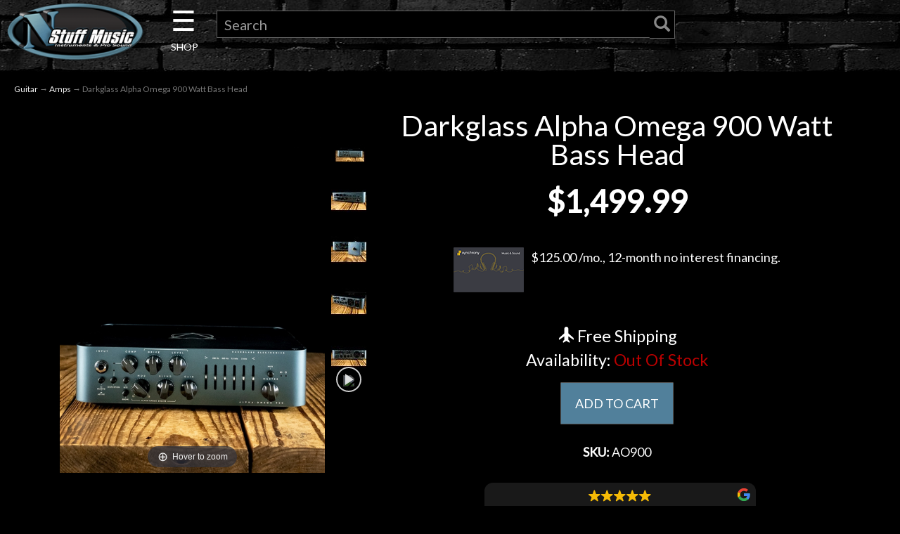

--- FILE ---
content_type: text/html; charset=utf-8
request_url: https://nstuffmusic.com/p-114401-darkglass-alpha-omega-900-watt-bass-head.aspx
body_size: 14514
content:
<!DOCTYPE html>
<html lang="en" xmlns="http://www.w3.org/1999/xhtml">
<head>
<!-- Google Tag Manager -->
<script>(function(w,d,s,l,i){w[l]=w[l]||[];w[l].push({'gtm.start':
new Date().getTime(),event:'gtm.js'});var f=d.getElementsByTagName(s)[0],
j=d.createElement(s),dl=l!='dataLayer'?'&l='+l:'';j.async=true;j.src=
'https://www.googletagmanager.com/gtm.js?id='+i+dl;f.parentNode.insertBefore(j,f);
})(window,document,'script','dataLayer','GTM-T677NTK');</script>
<!-- End Google Tag Manager -->
	<meta http-equiv="Content-Type" content="text/html; charset=utf-8">


<title>Darkglass Alpha Omega 900 Watt Bass Head</title>
<meta name="description" content="The Alpha&#183;Omega 900 takes the best elements of our most successful distortion preamplifier ever, combined with state of the art features to make a monstrous 900-watt amplifier with earth-shattering tone. While Darkglass&#39; signature Alpha and Omega drive engines add incredible girth and size to the overdriven signal, the studio-grade VCA compressor adds an extra layer of control, and the ultra-quiet 6-band graphic equalizer can help sculpt the tone from aggressive and overdriven to crystal clear clean, whatever your needs may be." />
<meta name="keywords" content="Darkglass Alpha Omega 900 Watt Bass Head" />




<meta http-equiv="X-UA-Compatible" content="IE=edge">
<meta name="viewport" content="width=device-width, initial-scale=1.0">

<!--Xmlpackage 'script.head' -->
<script async="" src="https://www.googletagmanager.com/gtag/js?id=G-03P53Q3SF5"></script><script>
						window.dataLayer = window.dataLayer || [];
						function gtag() { 
							dataLayer.push(arguments); 
						}
						gtag('js', new Date());

						
								gtag('config', 'G-03P53Q3SF5');
							</script><!-- Google Tag Manager -->
<script>(function(w,d,s,l,i){w[l]=w[l]||[];w[l].push({'gtm.start':
new Date().getTime(),event:'gtm.js'});var f=d.getElementsByTagName(s)[0],
j=d.createElement(s),dl=l!='dataLayer'?'&l='+l:'';j.async=true;j.src=
'https://www.googletagmanager.com/gtm.js?id='+i+dl;f.parentNode.insertBefore(j,f);
})(window,document,'script','dataLayer','GTM-PH55B4');</script>
<!-- End Google Tag Manager -->
<!--End of xmlpackage 'script.head' -->



<script src="/scripts/_skin_bundle_d9f1fca43d078d6984f56a9d1b126414?v=TWgeWJs2UzxKUXom2GkK-u-MmvuDMw75-4JfzjBTC8I1"></script>




<link href="/skins/skin_5/css/_skin_bundle?v=PC8VTPS2kOmqPEK0zmvGrGMR_9ermTQDmuTGCYyWsbQ1" rel="stylesheet"/>


	

<link rel="icon" sizes="any" href="/images/favicon/favicon.ico">

	
	


<link href="https://fonts.googleapis.com/css?family=Lato&display=swap" rel="stylesheet">
<link rel="stylesheet" type="text/css" href="https://www.nstuffmusic.com/skins/skin_5/slick/slick.css"/>
<link rel="stylesheet" type="text/css" href="https://www.nstuffmusic.com/skins/skin_5/slick/slick-theme.css"/>
<link type="text/css" rel="stylesheet" href="https://www.nstuffmusic.com/skins/skin_5/magicscroll/magicscroll.css"/>
<script type="text/javascript" src="https://www.nstuffmusic.com/skins/skin_5/magicscroll/magicscroll.js"></script>
<link type="text/css" rel="stylesheet" href="https://www.nstuffmusic.com/skins/skin_5/magicslideshow/magicslideshow.css"/>
<script type="text/javascript" src="https://www.nstuffmusic.com/skins/skin_5/magicslideshow/magicslideshow.js"></script>
<script defer async src='https://cdn.trustindex.io/loader-feed.js?4e845c7362ee9807599627bf32f'></script>
<script defer async src='https://cdn.trustindex.io/loader.js?1ab837f36c4898906736bdb2345'></script>
<script defer async src='https://cdn.trustindex.io/loader-feed.js?c03809037c230290e406c020f33'></script>
<script defer async src='https://cdn.trustindex.io/loader-feed.js?fd79c38378131208de66676154a'></script>
<script defer async src='https://cdn.trustindex.io/loader.js?21ad658389be52980656761698c'></script>

<script id="mcjs">!function(c,h,i,m,p){m=c.createElement(h),p=c.getElementsByTagName(h)[0],m.async=1,m.src=i,p.parentNode.insertBefore(m,p)}(document,"script","https://chimpstatic.com/mcjs-connected/js/users/5dff5d47ee4234ca583882c3e/ab68775eb8d03e422e768d43e.js");</script>
</head>

<body>
	<!-- Google Tag Manager (noscript) -->
	<noscript><iframe src="https://www.googletagmanager.com/ns.html?id=GTM-T677NTK"
	height="0" width="0" style="display:none;visibility:hidden"></iframe></noscript>
	<!-- End Google Tag Manager (noscript) -->
	
				<!--
					PAGE INVOCATION: /p-114401-darkglass-alpha-omega-900-watt-bass-head.aspx
					PAGE REFERRER: 
					STORE LOCALE: en-US
					STORE CURRENCY: USD
					CUSTOMER ID: 0
					AFFILIATE ID: 0
					CUSTOMER LOCALE: en-US
					CURRENCY SETTING: USD
					CACHE MENUS: True
				-->




<!--Xmlpackage 'script.bodyopen' -->

<!--End of xmlpackage 'script.bodyopen' -->
	

	<div class="main-header navbar-inverse">
		<div class="text-center">
			
		</div>
		<div class="container-fluid">
			<div class="row header-row">
				<div class="col-xs-5 col-sm-2 logo-wrap">
						<a id="logo" class="logo" href="/default.aspx" title="N Stuff Music">
		<img src="skins/skin_5/images/n-stuff-logo-oval.png" class="img-responsive center-block store-logo logo-main-image"/>
	</a>
	
				</div>

				<div class="col-xs-7 col-sm-2 col-sm-push-8 col-md-1 col-md-push-9 header-right-info">
					<div class="pull-right cart-header">
						<ul class="user-links">

		<li>
				<a id="js-show-cart" href="#" data-toggle="modal" data-target="#minicart-modal" class="user-link" aria-disabled="true" tabindex="-1">
		<span aria-hidden="true">
			<i class="fa fa-shopping-cart"></i>
		</span>
		 (<span class="minicart-count js-minicart-count">0</span>)
	</a>



		</li>
				<li>
			<a id="js-header-checkout-link"
			   href="/shoppingcart.aspx?returnurl=%2Fp-114401-darkglass-alpha-omega-900-watt-bass-head.aspx"
			   class="user-link checkout-link">
				<span aria-hidden="true">
					<i class="fa fa-check-square-o"></i>
				</span>
				Checkout
			</a>
		</li>

</ul>

					</div>
					<div class="clearfix"></div>
				</div>

				<div class="col-xs-12 col-sm-8 col-sm-pull-2 col-md-9 col-md-pull-1 header-middle-info">
					<div class="row search-navigation-row">
						<div class="header-middle col-xs-2 col-sm-2 col-md-1">
							<div id="mySidenav" class="sidenav">
  <a href="javascript:void(0)" class="closebtn" onclick="closeNav()">&times;</a>

  <div class="dropdown">
	  <span class="dropbtn">Guitar</span>
			<div class="dropdown-content" style="left:150px; top:0px;">
				<a href="c-5-acoustic-guitars.aspx">Acoustic Guitars</a>
				<a href="c-4-electric-guitars.aspx">Electric Guitars</a>
				<a href="c-141-bass-guitars.aspx">Bass Guitars</a>
				<a href="c-19-other-fretted.aspx">Other Fretted</a>
				<a href="c-8-amps.aspx">Amps</a>
				<a href="c-9-effects.aspx">Effects</a>
				<a href="c-1174-fretted-starter-packs.aspx">Fretted Starter Packs</a>
				<a href="c-28-used-guitar.aspx">Used Guitar Gear</a>
				<a href="c-37-used-bass.aspx">Used Bass Gear</a>
				<a href="c-3-guitar.aspx"><span class="nsmorangebold">Shop All Guitars <span class="fa fa-angle-double-right"></span></span></a>
			</div>
  </div>
  <br><br>
  <div class="dropdown">
	  <span class="dropbtn">Drums</span>
			<div class="dropdown-content" style="left:150px; top:-61px;">
				<a href="c-122-cymbals.aspx">Cymbals</a>
				<a href="c-794-acoustic-drums.aspx">Acoustic Drums</a>
				<a href="c-790-electronic-drums.aspx">Electronic Drums</a>
				<a href="c-121-percussion.aspx">Percussion</a>
				<a href="c-123-stands-and-hardware.aspx">Stands and Hardware</a>
				<a href="c-125-drum-accessories.aspx">Drum Accessories</a>
				<a href="c-762-student-drums-and-practice-pads.aspx">Student and Practice</a>
				<a href="c-31-used-drums.aspx">Used Drum Gear</a>
				<a href="c-119-drums.aspx"><span class="nsmorangebold">Shop All Drums <span class="fa fa-angle-double-right"></span></span></a>
			</div>
  </div>
  <br><br>
  <div class="dropdown">
	  <span class="dropbtn">Keyboard</span>
			<div class="dropdown-content" style="left:150px; top:-122px;">
				<a href="c-1215-digital-pianos.aspx">Digital Pianos</a>
				<a href="c-1216-keys-synths.aspx">Keys & Synths</a>
				<a href="c-126-keyboard-workstations.aspx">Keyboard Workstations</a>
				<a href="c-14-keyboard-amps.aspx">Keyboard Amps</a>
				<a href="c-133-midi-controllers.aspx">MIDI Controllers</a>
				<a href="c-128-portable-and-arranger.aspx">Portable and Arranger</a>
				<a href="c-480-keyboard-packages.aspx">Keyboard Packages</a>
				<a href="c-1172-samplers-and-sequencers.aspx">Samplers and Sequencers</a>
				<a href="c-135-keyboard-accessories.aspx">Keyboard Accessories</a>
				<a href="c-38-used-keyboard.aspx">Used Keyboard Gear</a>
				<a href="c-13-keyboard.aspx"><span class="nsmorangebold">Shop All Keyboards <span class="fa fa-angle-double-right"></span></span></a>
			</div>
  </div>  
  <br><br>
  <div class="dropdown">
	  <span class="dropbtn">Pro Audio</span>
			<div class="dropdown-content" style="left:150px; top:-182px;">
				<a href="c-509-acoustic-treatments.aspx">Acoustic Treatments</a>
				<a href="c-222-audio-recording-interfaces.aspx">Audio Recording Interfaces</a>
				<a href="c-507-standalone-and-portable-recorders.aspx">Standalone and Portable Recorders</a>
				<a href="c-1012-recording-preamps.aspx">Preamps</a>
				<a href="c-243-mixers.aspx">Mixers</a>
				<a href="c-650-pa-packages.aspx">PA Packages</a>
				<a href="c-1176-speakers.aspx">Speakers</a>
				<a href="c-246-signal-processors.aspx">Signal Processors</a>
				<a href="c-828-pro-audio-accessories.aspx">Pro Audio Accessories</a>
				<a href="c-34-used-recording.aspx">Used Pro Audio</a>				
				<a href="c-1158-pro-audio.aspx"><span class="nsmorangebold">Shop All Pro Audio <span class="fa fa-angle-double-right"></span></span></a>
			</div>
  </div>    
  <br><br>
  <div class="dropdown">
	  <span class="dropbtn">Microphones</span>
			<div class="dropdown-content" style="left:150px; top:-243px;">
				<a href="c-1075-condenser-microphones.aspx">Condenser Microphones</a>
				<a href="c-1083-drum-mic-bundles.aspx">Drum Mic Bundles</a>
				<a href="c-1076-dynamic-microphones.aspx">Dynamic Microphones</a>
				<a href="c-1080-phone-and-tablet-mics.aspx">Phone and Tablet Mics</a>
				<a href="c-1077-ribbon-microphones.aspx">Ribbon Microphones</a>
				<a href="c-1078-shotgun-microphones.aspx">Shotgun Microphones</a>
				<a href="c-1079-usb-microphones.aspx">USB Microphones</a>
				<a href="c-1081-wireless-systems.aspx">Wireless Systems</a>
				<a href="c-1082-mic-accessories.aspx">Mic Accessories</a>
				<a href="c-49-used-microphones.aspx">Used Microphones</a>
				<a href="c-1074-microphones.aspx"><span class="nsmorangebold">Shop All Microphones <span class="fa fa-angle-double-right"></span></span></a>
			</div>
  </div>    
  <br><br>
  <div class="dropdown">
	  <span class="dropbtn">DJ Gear</span>
			<div class="dropdown-content" style="left:150px; top:-304px;">
				<a href="c-286-dj-media-players.aspx">DJ Media Players</a>
				<a href="c-180-dj-mixers-and-controllers.aspx">DJ Mixers and Controllers</a>
				<a href="c-848-groove-production.aspx">Groove Production</a>
				<a href="c-287-turntables.aspx">Turntables</a>
				<a href="c-184-dj-accessories.aspx">DJ Accessories</a>
				<a href="c-33-used-dj-and-lighting.aspx">Used DJ Gear</a>				
				<a href="c-1183-dj.aspx"><span class="nsmorangebold">Shop All DJ <span class="fa fa-angle-double-right"></span></span></a>
			</div>
  </div>
  <br><br>
  <div class="dropdown">
	  <span class="dropbtn">Lighting</span>
			<div class="dropdown-content" style="left:150px; top:-365px;">
				<a href="c-257-effect-lights.aspx">Effect Lights</a>
				<a href="c-284-fog-and-bubble-machines.aspx">Fog and Bubble Machines</a>
				<a href="c-283-lasers.aspx">Lasers</a>
				<a href="c-256-lighting-controllers.aspx">Lighting Controllers</a>
				<a href="c-861-mirror-balls.aspx">Mirror Balls</a>
				<a href="c-858-moving-lights.aspx">Moving Lights</a>
				<a href="c-857-par-lights.aspx">Par Lights</a>
				<a href="c-285-spot-lights-and-strobes.aspx">Spot Lights and Strobes</a>
				<a href="c-859-wash-lights.aspx">Wash Lights</a>
				<a href="c-864-lighting-accessories.aspx">Lighting Accessories</a>
				<a href="c-33-used-dj-and-lighting.aspx">Used Lighting</a>				
				<a href="c-1184-lighting.aspx"><span class="nsmorangebold">Shop All Lighting <span class="fa fa-angle-double-right"></span></span></a>
			</div>
  </div>
  <br><br>
  <div class="dropdown">
	  <span class="dropbtn">Accessories</span>
			<div class="dropdown-content" style="left:150px; top:-426px;">
				<a href="c-176-books.aspx">Books</a>
				<a href="c-298-cables.aspx">Cables</a>
				<a href="c-1162-care-and-maintenance.aspx">Care and Maintenance</a>
				<a href="c-1163-cases-bags-and-covers.aspx">Cases, Bags, and Covers</a>
				<a href="c-1165-headphones.aspx">Headphones</a>
				<a href="c-1167-metronomes-and-tuners.aspx">Metronomes and Tuners</a>
				<a href="c-1168-fretted-parts-and-accessories.aspx">Fretted Parts and Accessories</a>
				<a href="c-1186-pickups.aspx">Pickups</a>
				<a href="c-1170-power.aspx">Power</a>
				<a href="c-1171-software-and-plugins.aspx">Software and Plugins</a>
				<a href="c-897-stands.aspx">Stands</a>
				<a href="c-105-straps.aspx">Straps</a>
				<a href="c-102-strings.aspx">Strings</a>
				<a href="c-898-band-and-orchestra.aspx">Band and Orchestra</a>
				<a href="c-899-clothing.aspx">Clothing</a>
				<a href="c-903-gift-shop.aspx">Giftshop</a>
				<a href="c-886-hearing-protection.aspx">Hearing Protection</a>
				<a href="c-288-harmonicas.aspx">Harmonicas</a>
				<a href="c-919-misc-accessories.aspx">Misc. Accessories</a>
				<a href="c-297-accessories.aspx"><span class="nsmorangebold">Shop All Accessories <span class="fa fa-angle-double-right"></span></span></a>
			</div>
  </div>  
  <br><br>
  <div class="dropdown">
	  <span class="dropbtn">Used Gear</span>
			<div class="dropdown-content" style="left:150px; top:-435px;">
				<a href="c-28-used-guitar.aspx">Used Guitar Gear</a>
				<a href="c-37-used-bass.aspx">Used Bass Gear</a>
				<a href="c-38-used-keyboard.aspx">Used Keyboard Gear</a>
				<a href="c-31-used-drums.aspx">Used Drum Gear</a>
				<a href="c-32-used-live-sound.aspx">Used Live Sound Gear</a>
				<a href="c-33-used-dj-and-lighting.aspx">Used DJ & Lighting</a>
				<a href="c-34-used-recording.aspx">Used Recording Gear</a>
				<a href="c-49-used-microphones.aspx">Used Microphones</a>
				<a href="c-6-used-gear.aspx"><span class="nsmorangebold">Shop All Used <span class="fa fa-angle-double-right"></span></span></a>
			</div>
  </div>
   <br><br>
  <div class="dropdown">
	  <span class="dropbtn"><a href="t-0-template-rentals-pittsburgh.aspx">Rentals</a></span>
  </div>  
   <br><br>
  <div class="dropdown">
	  <span class="dropbtn"><a href="http://www.littlelessonhouse.com" target="new">Lessons</a></span>
  </div>    
   <br><br>
  <div class="dropdown">
	  <span class="dropbtn"><a href="https://www.nstuffmusic.com/t-ndc-events.aspx" target="new">Next Door Cafe</a></span>
  </div>      
    <br><br>
  <div class="dropdown">
	  <span class="dropbtn">Account</span>
			<div class="dropdown-content" style="left:150px; bottom:0px;">
				<a href="/signin.aspx?returnurl=%2Fp-114401.aspx%3FsearchEngineName%3Ddarkglass-alpha-omega-900-watt-bass-head"><span class="glyphicon glyphicon-log-in"></span>&nbsp;&nbsp;Login</a>
				<a href="/account.aspx#OrderHistory">My Orders</a>

			</div>
  </div>  
 
</div>

<div id="main" style="text-align: center;">
  <span class="pancake" onclick="openNav()">&#9776; <span class="shop" style="font-size:14px; line-height:0;">SHOP</span></span>
</div>

<script>
function openNav() {
  document.getElementById("mySidenav").style.width = "400px";
  document.body.style.marginLeft = "0";
}

function closeNav() {
  document.getElementById("mySidenav").style.width = "0";
  document.body.style.marginLeft = "0";
}
</script>

						</div>
						
						<div class="col-xs-10 col-sm-10 col-md-10">
							<div class="search-wrapper">
								<div class="search-static topnav">
									<form action="/search.aspx" method="get">    <div class="search-form-group">
        <input name="searchterm" id="search-bar-input" class="form-control input-sm search-box" placeholder="Search" type="text">
        <!-- <input value="Go" class="btn btn-primary btn-sm search-go" type="submit"> -->
		<button type="submit" id="search-bar-submit"><span class="glyphicon glyphicon-search"></span></button>
        <div class="clearfix"></div>
    </div>
</form>
								</div>
							</div>
						</div>

					</div>
					<div class="clearfix"></div>
				</div>

			</div>
		</div>
	</div>
	
	<div class="main-content-wrapper">
		<div class="main-background">
			<div class="container-fluid">
					<div role="region" aria-label="breadcrumbs" class="breadcrumb">

		<span class="SectionTitleText"><a class="SectionTitleText" href="/c-3-guitar.aspx">Guitar</a> &rarr; <a class="SectionTitleText" href="/c-8-amps.aspx">Amps</a> &rarr; Darkglass Alpha Omega 900 Watt Bass Head</span>
	</div>

				<div class="notices">
					
				</div>
				<div id="browser-detection-notice" class="bg-warning hidden"></div>
				<!-- CONTENTS START -->
				


	<!--Xmlpackage 'product.TabbedUISerial.xml.config' -->
<div class="product-page" itemscope="" itemtype="https://schema.org/Product"><span itemprop="manufacturer" itemscope="" itemtype="https://schema.org/Organization"><meta itemprop="name" content="Darkglass">
    <meta itemprop="url" content="https://nstuffmusic.com/m-2687-darkglass.aspx"></span><meta itemprop="url" content="https://nstuffmusic.com/p-114401-darkglass-alpha-omega-900-watt-bass-head.aspx">
  <meta itemprop="brand" content="Darkglass"><meta itemprop="image" content="https://nstuffmusic.com/images/product/large/ae00-49151.jpg" /><meta itemprop="sku" content="ae00-49151^AO900">
  <meta itemprop="gtin13" content="6430054580304">
  <div class="product-page-top page-row">
    <div class="row">
      <div class="col-md-12 text-center hidden-md hidden-lg hidden-xl">
        <h1 class="product-page-header" itemprop="name">Darkglass Alpha Omega 900 Watt Bass Head</h1>
      </div>
    </div>
    <div class="col-md-6 col-lg-5 col-xl-4 product-image-column"><div class="image-wrap product-image-wrap"><script type="text/javascript">
var ProductPicIndex_114401 = 1;
var ProductColor_114401 = '';
var boardpics_114401 = new Array();
var boardpicslg_114401 = new Array();
var boardpicslgAltText_114401 = new Array();
var boardpicslgwidth_114401 = new Array();
var boardpicslgheight_114401 = new Array();
boardpics_114401['1,'] = '/images/product/medium/ae00-49151_1_.jpg';
boardpicslg_114401['1,'] = '/images/product/large/ae00-49151_1_.jpg';
boardpicslgAltText_114401['1,'] = 'UGljdHVyZSAxIERhcmtnbGFzcyBBbHBoYSBPbWVnYSA5MDAgV2F0dCBCYXNzIEhlYWQ1';
boardpicslgwidth_114401['1,'] = '1050';
boardpicslgheight_114401['1,'] = '1440';
boardpics_114401['2,'] = '/images/product/medium/ae00-49151_2_.jpg';
boardpicslg_114401['2,'] = '/images/product/large/ae00-49151_2_.jpg';
boardpicslgAltText_114401['2,'] = 'UGljdHVyZSAyIERhcmtnbGFzcyBBbHBoYSBPbWVnYSA5MDAgV2F0dCBCYXNzIEhlYWQ1';
boardpicslgwidth_114401['2,'] = '1050';
boardpicslgheight_114401['2,'] = '1440';
boardpics_114401['3,'] = '/images/product/medium/ae00-49151_3_.jpg';
boardpicslg_114401['3,'] = '/images/product/large/ae00-49151_3_.jpg';
boardpicslgAltText_114401['3,'] = 'UGljdHVyZSAzIERhcmtnbGFzcyBBbHBoYSBPbWVnYSA5MDAgV2F0dCBCYXNzIEhlYWQ1';
boardpicslgwidth_114401['3,'] = '1050';
boardpicslgheight_114401['3,'] = '1440';
boardpics_114401['4,'] = '/images/product/medium/ae00-49151_4_.jpg';
boardpicslg_114401['4,'] = '/images/product/large/ae00-49151_4_.jpg';
boardpicslgAltText_114401['4,'] = 'UGljdHVyZSA0IERhcmtnbGFzcyBBbHBoYSBPbWVnYSA5MDAgV2F0dCBCYXNzIEhlYWQ1';
boardpicslgwidth_114401['4,'] = '1050';
boardpicslgheight_114401['4,'] = '1440';
boardpics_114401['5,'] = '/images/product/medium/ae00-49151_5_.jpg';
boardpicslg_114401['5,'] = '/images/product/large/ae00-49151_5_.jpg';
boardpicslgAltText_114401['5,'] = 'UGljdHVyZSA1IERhcmtnbGFzcyBBbHBoYSBPbWVnYSA5MDAgV2F0dCBCYXNzIEhlYWQ1';
boardpicslgwidth_114401['5,'] = '1050';
boardpicslgheight_114401['5,'] = '1440';
function changecolorimg_114401() {
	var scidx = ProductPicIndex_114401 + ',' + ProductColor_114401.toLowerCase();
	document.ProductPic114401.src=boardpics_114401[scidx];
}
function popuplarge_114401() {
	var scidx = ProductPicIndex_114401 + ',' + ProductColor_114401.toLowerCase();
	var LargeSrc = encodeURIComponent(boardpicslg_114401[scidx]);
	if(boardpicslg_114401[scidx] != '') {
		window.open('/image/popup?imagePath=' + LargeSrc + '&altText=' + boardpicslgAltText_114401[scidx],'LargerImage45388','toolbar=no,location=no,directories=no,status=no,menubar=no,scrollbars=yes,resizable=yes,copyhistory=no,width=' + boardpicslgwidth_114401[scidx] + ',height=' + boardpicslgheight_114401[scidx] + ',left=0,top=0');
	} else {
		alert('There is no large image available for this picture');
	}
}
function setcolorpicidx_114401(idx) {
	ProductPicIndex_114401 = idx;
	changecolorimg_114401();
}
function setActive(element) {
	adnsf$('li.page-link').removeClass('active');
  adnsf$('a.page-number').children().remove();
	adnsf$(element).parent().addClass('active');
  adnsf$(element).append('<span class="screen-reader-only"> Selected</span>');
}
function cleansizecoloroption_114401(theVal) {
	if(theVal.indexOf('[') != -1) {
		theVal = theVal.substring(0, theVal.indexOf('['))
	}
	theVal = theVal.replace(/[\W]/g,"");
	theVal = theVal.toLowerCase();
	return theVal;
}
function setcolorpic_114401(color) {
	while(color != unescape(color)) {
		color = unescape(color);
	}
	if(color == '-,-' || color == '-') {
		color = '';
	}
	if(color != '' && color.indexOf(',') != -1) {
		color = color.substring(0,color.indexOf(',')).replace(new RegExp("'", 'gi'), '');
	}
	if(color != '' && color.indexOf('[') != -1) {
		color = color.substring(0,color.indexOf('[')).replace(new RegExp("'", 'gi'), '');
		color = color.replace(/[\s]+$/g,"");
	}
	ProductColor_114401 = cleansizecoloroption_114401(color);
	changecolorimg_114401();
	return (true);
}
</script>


				<script type='text/javascript'>
					function popupimg()
					{
						var imagePath = document.getElementById('popupImageURL').value;

						window.open(
							'/image/popup?imagePath=' + imagePath + '&altText=RGFya2dsYXNzIEFscGhhIE9tZWdhIDkwMCBXYXR0IEJhc3MgSGVhZA2',
							'LargerImage74265',
							'toolbar=no,location=no,directories=no,status=no,menubar=no,scrollbars=yes,resizable=yes,copyhistory=no,width=1050,height=1440,left=0,top=0');

						return true;
					}
				</script>
<div id="divProductPicZ114401" style="display:none">
</div>
<div class="medium-image-wrap" id="divProductPic114401">
<button class="button-transparent" onClick="popuplarge_114401()">
							<div class="pop-large-wrap"><img id="ProductPic114401" name="ProductPic114401" class="product-image img-responsive medium-image medium-image-cursor" title="Click here to view larger image" src="/images/product/medium/ae00-49151.jpg" alt="Darkglass Alpha Omega 900 Watt Bass Head" />
							</div>
							<span class="pop-large-link"></span>
						</button><input type="hidden" id="popupImageURL" value="%2fimages%2fproduct%2flarge%2fae00-49151.jpg" /></div>
<div class="image-controls"><div class="image-icons"><div class="product-gallery-items"><div class="product-gallery-item">	<button class="gallery-item-inner button-transparent" onMouseOver='setcolorpicidx_114401(1);' >		<img class='product-gallery-image' alt='Show Picture 1' src='/images/product/micro/ae00-49151_1.jpg' border='0' />	</button></div><div class="product-gallery-item">	<button class="gallery-item-inner button-transparent" onMouseOver='setcolorpicidx_114401(2);' >		<img class='product-gallery-image' alt='Show Picture 2' src='/images/product/micro/ae00-49151_2.jpg' border='0' />	</button></div><div class="product-gallery-item">	<button class="gallery-item-inner button-transparent" onMouseOver='setcolorpicidx_114401(3);' >		<img class='product-gallery-image' alt='Show Picture 3' src='/images/product/micro/ae00-49151_3.jpg' border='0' />	</button></div><div class="product-gallery-item">	<button class="gallery-item-inner button-transparent" onMouseOver='setcolorpicidx_114401(4);' >		<img class='product-gallery-image' alt='Show Picture 4' src='/images/product/micro/ae00-49151_4.jpg' border='0' />	</button></div><div class="product-gallery-item">	<button class="gallery-item-inner button-transparent" onMouseOver='setcolorpicidx_114401(5);' >		<img class='product-gallery-image' alt='Show Picture 5' src='/images/product/micro/ae00-49151_5.jpg' border='0' />	</button></div></div></div></div></div><script type="text/javascript" src="/skins/Skin_5/magiczoomplus/magiczoomplus.js"></script><script type="text/javascript">
								  var mzOptions = {
								  zoomPosition : 'inner',
								  }
								</script><script type="text/javascript" src="/skins/Skin_5/magiczoomplus/magiczoomplus-addons.js"></script><link type="text/css" href="/skins/Skin_5/magiczoomplus/magiczoomplus.css" rel="stylesheet"><script type="text/javascript">

								  initMagicZoomPlus(114401,"");
								  function changecolorimg_114401() {
								  var scidx = ProductPicIndex_114401 + ',' + ProductColor_114401.toLowerCase();
								  MagicZoom.update(
								  document.getElementById('MagicZoomPlusImage'),
								  boardpicslg_114401[scidx],
								  boardpicslg_114401[scidx]
								  //,boardpics_114401[scidx]
								  );
								  }
								</script></div>
    <div class="col-md-6 col-lg-7 col-xl-8 product-info-column">
      <div class="product-info-wrap">
        <div class="row">
          <div class="col-md-12 text-center hidden-sm hidden-xs">
            <h1 class="product-page-header" itemprop="name">Darkglass Alpha Omega 900 Watt Bass Head</h1>
          </div>
        </div>
        <div id="variant-info-wrap" class="variant-info-wrap">
          <div id="variant-info-1123635" class="variant-info" style="display: block;">
            <div class="variant-price" itemprop="offers" itemscope="" itemtype="https://schema.org/Offer"><span itemprop="itemOffered" itemscope="" itemtype="https://schema.org/Product"><meta itemprop="weight" content="9.00 lbs">
                <meta itemprop="sku" content="ae00-49151^AO900">
                <meta itemprop="productID" content="114401">
                <meta itemprop="name" content="Darkglass Alpha Omega 900 Watt Bass Head Brand New not4BiM50HY Bass Amps">
                <meta itemprop="mpn" content="AO900">
                <link itemprop="itemCondition" href="https://schema.org/NewCondition" content="new"><meta itemprop="image" content="https://nstuffmusic.com/images/product/large/ae00-49151.jpg" /><meta itemprop="gtin13" content="6430054580304">
                <meta itemprop="width" content="14 in">
                <meta itemprop="height" content="14 in">
                <meta itemprop="depth" content="5 in"></span><link itemprop="availability" href="https://schema.org/OutOfStock"><script>
							  fbq('track', 'ViewContent', {
								value: '1499.99',
								currency: 'USD',
								content_ids: '114401',
								content_type: 'product',
								content_name: 'Darkglass Alpha Omega 900 Watt Bass Head',
							  });
							</script><div class="row price-wrap text-center"><div class="price-wrap">

						<div class="variant-price">
							<span></span>
							$1,499.99
						</div>
					<meta itemprop="price" content="1499.9900" />
					<meta itemprop="priceCurrency" content="USD">
</div>


</div>
              <div class="row financing"><a href="t-purchase-options.aspx"><img alt="credit card" class="creditcard " src="/skins/skin_5/images/synchrony-card.png">$125.00 /mo., 12-month no interest financing.
												<br><br></a></div>
              <div class="row">
                <div class="col-md-12 condition text-center"></div>
              </div>
              <div class="row">
                <div class="col-md-12 text-center">
                  <h4><i class="glyphicon glyphicon-plane"></i>  Free Shipping</h4>
                </div>
              </div>
              <div class="row">
                <div class="col-md-12 text-center"></div>
              </div>
              <div class="row">
                <div class="col-md-12 text-center">
                  <div class="stock-indicator">
                    <h4><div class="stock-hint out-stock-hint" >
<span style="color: #ffffff;">Availability:</span> <span style="color: #bb0000;"> Out Of Stock</span></div></h4>
                  </div>
                </div>
              </div>
              <div class="row">
                <div class="col-md-12 text-center"><form action="/addtocart.aspx" class="form add-to-cart-form js-add-to-cart-form" id="add-to-cart-1123635" method="post"><input data-val="true" data-val-number="The field ProductId must be a number." id="product-id-1123635" name="ProductId" type="hidden" value="114401" /><input data-val="true" data-val-number="The field VariantId must be a number." id="variant-id-1123635" name="VariantId" type="hidden" value="1123635" /><input data-val="true" data-val-number="The field CartRecordId must be a number." id="cart-record-id-1123635" name="CartRecordId" type="hidden" value="0" /><input id="upsell-product-ids-1123635" name="UpsellProducts" type="hidden" value="" /><input id="return-url-1123635" name="ReturnUrl" type="hidden" value="/p-114401-darkglass-alpha-omega-900-watt-bass-head.aspx" /><input class="js-is-wishlist" id="is-wishlist-1123635" name="IsWishlist" type="hidden" value="False" />		<div class="js-add-to-cart-errors">
			
		</div>
		<div class="form-group add-to-cart-group row margin-reset">


			<div class="width-100-percent"></div>
			<div class="col-sm-12 padding-left-0">
					<button id="114401_1123635_addToCart" type="submit" class="btn btn-primary add-to-cart js-add-to-cart-button">
						ADD TO CART
					</button>
			</div>
		</div>
<script type="text/javascript">
					adnsf$('#color-1123635').change(function () {
						if(window['setcolorpic_114401']){
							setcolorpic_114401(adnsf$(this).val());
						}
					});

					if(adnsf$('#color-1123635').length && adnsf$('#color-1123635').val() != '') {
						if(window['setcolorpic_114401']) {
							setcolorpic_114401(adnsf$('#color-1123635').val());
						}
					}
				</script>
<div class="paypal-banner-wrap" ><script type="text/javascript" data-pp-pubid="921afce680" data-pp-placementtype="120x90" data-pp-channel="vortx"></script><script type="text/javascript">	(function (d, t) {"use strict";	var s = d.getElementsByTagName(t)[0], n = d.createElement(t);	n.src = "//paypal.adtag.where.com/merchant.js";	s.parentNode.insertBefore(n, s);}(document, "script"));</script>
</div></form></div>
              </div>
              <div class="row">
                <div class="col-md-12 sku text-center"><span><strong>SKU: </strong></span>AO900</div>
              </div>
              <div class="row">
                <div class="col-md-8 col-md-push-2 text-center">
                  <div src="https://cdn.trustindex.io/loader.js?1ab837f36c4898906736bdb2345"></div>
                </div>
              </div>
              <div class="row">
                <div id="VideoLink" class="hidden text-center">not4BiM50HY</div>
              </div>
            </div>
          </div>
        </div>
      </div>
    </div>
  </div>
  <div class="description" itemprop="description">
    <h2>Description</h2>
    <p><br/>
<!-- WEB DESCRIPTION START REPLACE X's WITH CONTENT -->

The Alpha·Omega 900 takes the best elements of our most successful distortion preamplifier ever, combined with state of the art features to make a monstrous 900-watt amplifier with earth-shattering tone. While Darkglass' signature Alpha and Omega drive engines add incredible girth and size to the overdriven signal, the studio-grade VCA compressor adds an extra layer of control, and the ultra-quiet 6-band graphic equalizer can help sculpt the tone from aggressive and overdriven to crystal clear clean, whatever your needs may be. 
<br><br>
That's not everything though, the MIDI programmability and impulse response cabinet simulation with up to three different storable virtual cabinets make the AO900 not only one of the most complete amplifiers for the touring musician but combined with the auxiliary input and headphone output, the ideal tool for silent practicing. 
<br><br>
The Alpha Omega 900 amplifies the best qualities of one of the most powerful and distinct Darkglass products ever made.

<!-- WEB DESCRIPTION END --> <br />                                                                                                                          <!-- The preceding spaces are here because some category display formats will cause the products to cascade to the right when displaying product by category. This is caused by the table below being part of the teaser sentence if you have a blank or very short active-e description. These spaces will trick the teaser sentence into thinking that it has something to display so that the table does not become part of the teaser sentence. You may need to adjust these spaces if you run into this issue.-->
<br />

SKU:  AO900</p>
  </div>
  <div class="summary" itemprop="summary"></div>
  <div class="video" itemprop="video">
    <h2>Video</h2>
    <div class="embed-container">
      <iframe src="https://www.youtube.com/embed/not4BiM50HY"></iframe>
    </div>
  </div>
  <div class="upsell" itemprop="upsell"></div>
  <div class="related" itemprop="related"></div>
  <div class="ratings" itemprop="ratings">
    <h2>What Customers Are Saying</h2>
    <div src="https://cdn.trustindex.io/loader.js?21ad658389be52980656761698c"></div>
  </div>
  <div class="product-page-footer"></div>
</div>	<!--End of Xmlpackage 'product.TabbedUISerial.xml.config' -->



				<!-- CONTENTS END -->
			</div>
		</div>
	</div>

	<div class="footer-wrapper">
		<div class="container">
			<div class="row footer-row">
				<div itemscope itemtype="http://schema.org/LocalBusiness">
<span itemprop="name" style="display: none;">N Stuff Music</span>
<span itemprop="priceRange" style="display: none;">$$</span>

<div class="container-fluid">
	<div class="row">
		<div class="col-6">
			<!-- Begin MailChimp Signup Form -->
			<link href="//cdn-images.mailchimp.com/embedcode/horizontal-slim-10_7.css" rel="stylesheet" type="text/css">
			<style type="text/css">
				#mc_embed_signup{background:#000 clear:left; font:14px 'Archivo Narrow',Arial,sans-serif; width:100%;}
				/* Add your own MailChimp form style overrides in your site stylesheet or in this style block.
				   We recommend moving this block and the preceding CSS link to the HEAD of your HTML file. */
			</style>
			<div id="mc_embed_signup">
			<form action="https://nstuffmusic.us18.list-manage.com/subscribe/post?u=5dff5d47ee4234ca583882c3e&amp;id=ed67ff5a6c" method="post" id="mc-embedded-subscribe-form" name="mc-embedded-subscribe-form" class="validate" target="_blank" novalidate>
				<div id="mc_embed_signup_scroll">
			<h4 class="nsmorange">Sign up for our Newsletter</h4>	
				<input type="email" value="" name="EMAIL" class="email" id="mce-EMAIL" placeholder="Enter Your Email Address" required autocomplete="on">
				<!-- real people should not fill this in and expect good things - do not remove this or risk form bot signups-->
				<div style="position: absolute; left: -5000px;" aria-hidden="true"><input type="text" name="b_5dff5d47ee4234ca583882c3e_ed67ff5a6c" tabindex="-1" value=""></div>
				<div class="clear"><input type="submit" value="Subscribe" name="subscribe" id="mc-embedded-subscribe" class="button"></div>
				</div>
			</form>
			</div>
			<!--End mc_embed_signup-->
		</div>
	</div>
</div>
<div class="container-fluid">
	<div class="row center">
		<div class="col-sm-4">
			<a href="t-purchase-options.aspx">
				<img alt="Synchrony Financing" class="img-responsive center-block" src="/skins/skin_5/images/footerimages/synchrony-icon.png">
			</a>
		</div>
		<div class="col-sm-4">
			<a href="t-purchase-options.aspx">
				<img alt="Snap! Financing" style="width: 165px; height: 100px;"  class="img-responsive center-block" src="/skins/skin_5/images/footerimages/snap.png">
			</a>
		</div>
		<div class="col-sm-4">
				<img alt="RapidSSL" class="img-responsive center-block" src="/skins/skin_5/images/footerimages/RapidSSL_SEAL-90x50.gif">
		</div>
	</div>
</div>

	<div class="footer-menu-wrap">
	<ul class="col-sm-4 col-md-4 col-lg-4 firstMenu">
		<li class="footerHeading">Local</li>
		<li><a rel="nofollow" href="/t-0-template-about-n-stuff-music.aspx">About Us</a></li>
		<li><a rel="nofollow" href="/t-contact-n-stuff-music.aspx">Contact</a></li>
		<li><a rel="nofollow" href="/t-careers.aspx">Careers</a></li>
		<li><a rel="nofollow" href="/t-ndc-events.aspx">Next Door Cafe</a></li>
		<li><a rel="nofollow" href="http://www.littlelessonhouse.com">Little Lesson House</a></li>
		<li><a rel="nofollow" href="/t-0-template-rentals-pittsburgh.aspx">Rentals</a></li>
		<li><a rel="nofollow" href="/t-0-template-installation-services-pittsburgh.aspx">Installations</a></li>
		<li><a rel="nofollow" href="/t-0-template-guitar-service-pittsburgh.aspx">Guitar Service</a></li>
		<li><a rel="nofollow" href="/t-electronic-service-pittsburgh.aspx">Electronic Service</a></li>
	</ul>
	<ul class="col-sm-4 col-md-4 col-lg-4">
		<li class="footerHeading">Quick Links</li>
		<li><a rel="nofollow" href="/t-purchase-options.aspx">Financing & Lease-to-Own</a></li>
		<li><a rel="nofollow" href="/t-0-template-shipping-policy.aspx">Shipping</a></li>
		<li><a rel="nofollow" href="/t-0-template-return-policy.aspx">Returns</a></li>
		<li><a rel="nofollow" href="/t-0-template-privacy-policy.aspx">Privacy</a></li>
		<li><a rel="nofollow" href="p-20-gift-card.aspx">Gift Cards</a></li>
		<li><a rel="nofollow" href="/t-testimonials.aspx">Testimonials</a></li>
		<li><a href="/sitemap.aspx">Site Map</a></li>
<li>	<a target="_blank" href="https://www.facebook.com/NStuffmusic"><i class="fa fa-facebook-official nsmorange" style="font-size:30px"></i></a>&nbsp;&nbsp;
		<a target="_blank" href="https://www.instagram.com/nstuffmusic"><i class="fa fa-instagram nsmorange" style="font-size:30px"></i></a>&nbsp;&nbsp;
		<a target="_blank" href="https://www.twitter.com/nstuffmusic"><i class="fa fa-twitter-square nsmorange" style="font-size:30px"></i></a>&nbsp;&nbsp;
		<a target="_blank" href="https://www.youtube.com/nstuffmusic"><i class="fa fa-youtube-square nsmorange" style="font-size:30px"></i></a></li>
	</ul>
	<ul class="col-sm-4 col-md-4 col-lg-4">
		<li class="footerHeading">Find Us</li>
<li>Address:</li>
<a  itemprop="hasMap" href="https://www.google.com/maps/place/468+Freeport+Rd,+Blawnox,+PA+15238/@40.4958388,-79.8596666,17z/data=!3m1!4b1!4m5!3m4!1s0x8834ecc161c7288d:0xf2eb574ff3757cff!8m2!3d40.4958388!4d-79.8574779?hl=en&authuser=0" target="_blank">
<div itemprop="address" itemscope itemtype="http://schema.org/PostalAddress">
<span itemprop="name" style="display: none;">N Stuff Music</span>
<span itemprop="streetAddress">468 Freeport Rd</span> <span itemprop="addressLocality">Pittsburgh</span> <span itemprop="addressRegion">PA</span> <span itemprop="postalCode">15238</span>
</div>
</a>
<span class="nsmorange">Phone: </span><span itemprop="telephone">412-828-1003</span>
<br>
<span class="nsmorange">Email: </span><a href="mailto:sales@nstuffmusic.com?Subject=Message from N Stuff Website" target="_top"><span itemprop="email">sales@nstuffmusic.com</span></a>
<br>
<span class="nsmorange">Web: </span><a itemprop="url" href="https://www.nstuffmusic.com">www.nstuffmusic.com</a>
<br>
<span class="nsmorange"><time itemprop="openingHours" datetime="Mo,Tu,Th 10:00-20:00">Mon., Tues. and Thurs: </span>10:00 am to 8:00 pm</time>
<br>
<span class="nsmorange"><time itemprop="openingHours" datetime="Fr,Sa 10:00-17:30">Fri. and Sat.: </span>10:00 am to 5:30 pm</time>
<br>
<span class="nsmorange">Wed and Sun: </span>Closed

	</ul>
	<div class="clearfix"></div>
	</div>
</div>
<script src="/skins/skin_5/scripts/moco.smartsearch.autocomplete.js?a=2"></script>
<link href="/skins/skin_5/css/moco.smartsearch.autocomplete.css" rel="stylesheet" />
				<div class="clearfix"></div>
			</div>

			<div class="copyright">
				<br>
&copy; 2026 <a href="https://www.nstuffmusic.com" target="_blank">N Stuff Music.</a> All Rights Reserved.
			</div>

		</div>
	</div>

	<!-- Minicart modal -->
	<div class="minicart-wrap">
	<div id="minicart-modal" class="modal minicart-modal" data-keyboard="true" tabindex="-1">
		<div class="modal-dialog" role="region" aria-label="modal dialog">
			<div class="modal-content">
				<div class="modal-header">
					<button type="button" class="close" data-dismiss="modal" aria-label="Close">
						<span aria-hidden="true">
							<i class="fa fa-times-circle-o"></i>
						</span>
					</button>
					<h2 class="minicart-title modal-title">
						Shopping Cart:
						<span class="minicart-title-count js-cart-title-count">0</span>
						<span class="minicart-items-label js-cart-count-label">
Items						</span>
					</h2>
				</div>
				<div class="modal-body">
					<div class="minicart-content-wrap">
						<div class="minicart-message-area js-minicart-message-area">
							
						</div>
						<div class="minicart-contents js-minicart-contents">
								<div class="empty-mini-cart-text">
		Your shopping cart is currently empty. 
	</div>

						</div>
					</div>
				</div>
				<div class="modal-footer minicart-footer">
					<div class="row">
						<div class="col-sm-6 text-left-sm">
							<div class="minicart-discount off">
								Discounts:
								<span class="minicart-discount js-minicart-discount"></span>
							</div>
							<div class="minicart-total-area">
								<div class="minicart-total-wrap">
									Total:
									<span class="minicart-total js-minicart-total">$0.00</span>
								</div>
									<div class="minicart-save-Link">
										<a href="#" id="minicart-save-button" class="update-total-link">Update Totals</a>
									</div>
							</div>
						</div>

						<div class="col-sm-6">
							<div class="mini-cart-button-wrapper ">
								<button type="button" id="minicart-close-button" class="btn btn-default close-minicart-button">Close</button>
								<button type="button" id="minicart-checkout-button" class="btn btn-primary minicart-checkout-button" data-return-url="/p-114401-darkglass-alpha-omega-900-watt-bass-head.aspx">Checkout</button>
							</div>
						</div>
					</div>
				</div>
			</div>
		</div>
	</div>
</div>

	<!-- Miniwish modal -->
	

	<!-- Minicart and miniwish resources (javascript and overlay html) -->
		<div class="minicart-loading-overlay js-minicart-loading-overlay off">
		<div class="minicart-overlay"></div>
		<div class="minicart-loading">
			<div class="minicart-loading-message js-minicart-loading-message">Loading...</div>
			<div class="loading-animation loading-style-dark"></div>
		</div>
	</div>

<script src="/scripts/_skin_bundle_2a59354f3da09b60835d68828d972922?v=kdf-7QzJ_71lvhQgUumLmvqe9ch32Wnp3Kyzz7tJ5GI1"></script>
<script type="text/javascript">
		adnsf$.minicart.initialize(
		{
			minicart_DeleteWaitMessage: "Deleting...",
			miniwish_MoveSingleMessage: "Moving item to cart.",
			miniwish_MoveAllMessage: "Moving all items to cart.",
			minicart_UpdateFailureMessage: "Sorry, there was an error updating your cart.",
			miniwish_UpdateFailureMessage: "Sorry, there was an error updating your wishlist.",
			minicart_CountLabel: "Items",
			minicart_CountLabelSingular: "Item",
			checkoutUrl: "/shoppingcart.aspx",
			loginUrl: "/signin.aspx"
		});
		adnsf$.minicart.cartEnabled = true;
		adnsf$.minicart.wishEnabled = false;
		adnsf$.minicart.onCheckoutPage = false;
	</script>

	<div class="live-chat-wrapper">
		<div class="live-chat">
			
	<div class="live-chat-wrapper">
		<div class="live-chat">
<script defer src="https://connect.podium.com/widget.js#API_TOKEN=76580583-b88a-428d-b292-02bed845cea7" id="podium-widget" data-api-token="76580583-b88a-428d-b292-02bed845cea7"></script>
		</div>
	</div>
	
		</div>
	</div>
	

<script src="https://cdnjs.cloudflare.com/ajax/libs/picturefill/3.0.2/picturefill.min.js" ></script>







	

	




<script type="text/javascript">
		window.postalCodeRegexConfiguration = {
			postalCodeRegexMapUrl: "/country/postalcoderegexmap",
		};
	</script>



<script src="/scripts/_skin_bundle_a2ee41cc21414746f68622c5c785e7cd?v=s_s_tB3UcvQ49PW6XeJkwdDsp4YU90ADxOTTD5qLBL81"></script>


<script type="text/javascript">
		adnsf$.initializeAddToCartForms(
		{
			ajaxAddToCartUrl: "/minicart/ajaxaddtocart",
			ajaxAddKitToCartUrl: "/minicart/ajaxaddkittocart",
			addToCartMessage: "Adding to cart",
			addToWishMessage: "Adding to wishlist",
			invalidQuatityMessage: "Please enter a valid quantity",
			addToCartFailureMessage: "Your item was not added to the cart because of an error",
			addToWishFailureMessage: "Your item was not added to the wishlist because of an error",
			checkoutUrl: "/shoppingcart.aspx",
			loginUrl: "/signin.aspx"
		});

		adnsf$.validator.unobtrusive.adapters.addSingleVal('min', 'val');
		vortx.browser.detect();
		if (vortx.browser.isIE) {
			vortx.browser.warnOfDeprecation(
				'browser-detection-notice',
				'It appears that your web browser is a bit old. For a more safe and modern experience, please change or upgrade your web browser.'
			);
		}
	</script>


<script src="https://cdnjs.cloudflare.com/ajax/libs/picturefill/3.0.2/picturefill.min.js" ></script>





<!--Xmlpackage 'script.bodyclose' -->
<script>
						var vortx = vortx || {};
						vortx.dataLayer = vortx.dataLayer || {};
						vortx.dataLayer.productImpressions = vortx.dataLayer.productImpressions || [];
						
						$(document).ready(function() {
							if(vortx.dataLayer.productImpressions.length > 0) {
								for(var i = 0; i < vortx.dataLayer.productImpressions.length; i++) {
									var product = vortx.dataLayer.productImpressions[i];
									gtag("event", "view_item_list", {
										item_list_name: product.list,
										items: [
											{
												item_id: product.id,
												item_name: product.name,
												item_list_name: product.list,
												item_brand: product.brand,
												item_category: product.category,
												item_variant: product.variant,
												index: product.position
											}
										]
									});
								}
							}
						});
						</script>
<script>
						var vortx = vortx || {};
						vortx.dataLayer = vortx.dataLayer || {};
						vortx.dataLayer.productImpressions = vortx.dataLayer.productImpressions || [];

						// send_item event for GA4 with product click
						$(document).ready(function () {
							//add click event listener for products in a grid.
							$('a.grid-product-link').click(function (e) {
								googleGa4ProductClick(e);
							});

							//add click event listener for products in a list.
							$('a.list-product-link').click(function (e) {
								googleGa4ProductClick(e);
							});

							//add click event listener for products in a featured items listing.
							$('a.featured-item-link').click(function (e) {
								googleGa4ProductClick(e);
							});
	
							// https://developers.google.com/analytics/devguides/collection/ga4/reference/events?client_type=gtag#select_item
							function googleGa4ProductClick(event) {
								var productHref = $(event.delegateTarget).attr('href'); //clicking on an image doesn't give you the href.
								var productId = getProductId(productHref);
								if(productId == 0) {
									return true; //if something went wrong do not prevent the href link from working.
								}
		
								if(vortx.dataLayer.productImpressions.length <= 0) {
									return true;
								}

								event.preventDefault(); // stop product click jumping straight to product page.
								for(var i = 0; i < vortx.dataLayer.productImpressions.length; i++) {
									if(productId == vortx.dataLayer.productImpressions[i].productId) {
										var product = vortx.dataLayer.productImpressions[i];

										// Send click with an event, then send user to product page.
										gtag("event", "select_item", {
											item_list_name: product.list,
											items: [
												{
													item_id: product.id,
													item_name: product.name,
													item_list_name: product.list,
													item_brand: product.brand,
													item_category: product.category,
													item_variant: product.variant,
													index: product.position
													}
											]
										});
										// send to product page.
										document.location = productHref;
										// stop the for loop when we have one product
										break;
									}
								}
								return true;
							};

							function getProductId(productHref) {
								try {
									var productId = 0;
									if(productHref.indexOf('/p-') !== -1) {
										productId = parseInt(productHref.split('-')[1], 10);
									} else if(productHref.indexOf('/product') !== -1) {
										var queryStringSplit = productHref.split('/')[2]; //777?returnurl=foo
										productId = parseInt(queryStringSplit.split('?')[0], 10);
									}
									return productId;
								} catch(error) {
									return 0;
								}
							};
						});
						</script>
<script>
						var vortx = vortx || {};
						vortx.dataLayer = vortx.dataLayer || {};
						vortx.dataLayer.productDetails = vortx.dataLayer.productDetails || [];

						$(document).ready(function () {
							if(vortx.dataLayer.productDetails.length > 0) {
								for(var i = 0; i < vortx.dataLayer.productDetails.length; i++) {
									var product = vortx.dataLayer.productDetails[i];

									if(product.isDefault) {
										gtag("event", "view_item", {
											currency: vortx.dataLayer.currency3LetterIso,
											value: product.price,
											items: [
												{
													item_id: product.id,
													item_name: product.name,
													item_brand: product.brand,
													item_category: product.category,
													item_variant: product.variant,
													price: product.price,
													coupon: "", // N/A
													quantity: "", // N/A default is 1
													index: product.position
												}
											]
										});
									}
								}
							}
						});
						</script>
<script>
					var vortx = vortx || {};
					vortx.dataLayer = vortx.dataLayer || {};
					vortx.dataLayer.productDetails = vortx.dataLayer.productDetails || [];

					$(document).ready(function () {
						// add the click function to every add-to-cart button
						$("button[id$='addToCart']").on('click', function () {
							if(vortx.dataLayer.productDetails.length <= 0) {
								return;
							}
							for(var i = 0; i < vortx.dataLayer.productDetails.length; i++) {
								var product = vortx.dataLayer.productDetails[i];
								var addToCartButtonId = $(this).attr('id');

								// do we have the right product?
								if(addToCartButtonId !== product.productId + '_' + product.variantId + '_addToCart') {
									continue;
								}

								// If they haven't chosen a variant, don't send the AddToCart event.
								if($('#variantSelector').length > 0 && $('#variantSelector').val() === '0') {
									return;
								}

								var productQuantity = $('#quantity-' + product.variantId).val();

								gtag("event", "add_to_cart", {
									currency: vortx.dataLayer.currency3LetterIso,
									value: product.price,
									items: [
										{
											item_id: product.productId + '-' + product.variantId,
											item_name: product.name,
											item_brand: product.brand,
											item_category: product.category,
											item_variant: product.variant,
											price: product.price,
											quantity: productQuantity,
										}
									]
								});
							}
						});
					});
					</script><script>
					var vortx = vortx || {};
					vortx.dataLayer = vortx.dataLayer || {};
					vortx.dataLayer.productDetails = vortx.dataLayer.productDetails || [];

					$(document).ready(function () {
						// add the click function to every add-to-wish button
						$("button[id$='addToWish']").on('click', function () {
							if(vortx.dataLayer.productDetails.length <= 0) {
								return;
							}
							for(var i = 0; i < vortx.dataLayer.productDetails.length; i++) {
								var product = vortx.dataLayer.productDetails[i];
								var addToWishButtonId = $(this).attr('id');

								// do we have the right product?
								if(addToWishButtonId !== product.productId + '_' + product.variantId + '_addToWish') {
									continue;
								}

								// If they haven't chosen a variant, don't send the AddToWish event.
								if($('#variantSelector').length > 0 && $('#variantSelector').val() === '0') {
									return;
								}

								//wishlist is a cart with a different name, so customers can add quantity.
								var productQuantity = $('#quantity-' + product.variantId).val();

								gtag("event", "add_to_wish", {
									currency: vortx.dataLayer.currency3LetterIso,
									value: product.price,
									items: [
										{
											item_id: product.productId + '-' + product.variantId,
											item_name: product.name,
											item_brand: product.brand,
											item_category: product.category,
											item_variant: product.variant,
											price: product.price,
											quantity: productQuantity,
										}
									]
								});
							}
						});
					});
					</script><script>
						var vortx = vortx || {};
						vortx.dataLayer = vortx.dataLayer || {};
						vortx.dataLayer.cartProducts = vortx.dataLayer.cartProducts || [];

						var checkoutValue = 0;
						var checkoutItems = [];
							
						$(document).ready(function () {
							if(vortx.dataLayer.cartProducts.length > 0) {
								for(var i = 0; i < vortx.dataLayer.cartProducts.length; i++) {
									var product = vortx.dataLayer.cartProducts[i];
									checkoutValue += product.price * product.quantity;
			
									checkoutItems.push({
										item_id: product.id,
										item_name: product.name,
										item_brand: product.brand,
										item_category: product.category,
										item_variant: product.variant,
										price: product.price,
										quantity: product.quantity,
										coupon: '' // N/A
									});
								}
								gtag("event", "begin_checkout", {
									currency: vortx.dataLayer.currency3LetterIso,
									value: checkoutValue,
									items: checkoutItems
								});
							}
						});
						</script>
<script>
						var vortx = vortx || {};
						vortx.dataLayer = vortx.dataLayer || {};
						vortx.dataLayer.orderedProducts = vortx.dataLayer.orderedProducts || [];
						vortx.dataLayer.orderDetails = vortx.dataLayer.orderDetails || [];

						const orderItems = [];

						$(document).ready(function () {
							if(vortx.dataLayer.orderedProducts.length > 0) {
								for(var i = 0; i < vortx.dataLayer.orderedProducts.length; i++) {
									var product = vortx.dataLayer.orderedProducts[i];

									orderItems.push({
										item_id: product.id,
										item_name: product.name,
										item_brand: product.brand,
										item_category: product.category,
										item_variant: product.variant,
										price: product.price,
										quantity: product.quantity,
										coupon: '' // N/A
									});
								}
							}
	
							// should only be one order.
							if(vortx.dataLayer.orderDetails.length == 1)
							{
								var order = vortx.dataLayer.orderDetails[0];
		
								gtag("event", "purchase", {
									transaction_id: order.orderNumber,
									value: order.orderTotal,
									tax: order.taxAmount,
									shipping: order.shippingAmount,
									currency: vortx.dataLayer.currency3LetterIso,
									coupon: order.promos,
									items: orderItems 
								});
							}
						});
						</script>
<script>
						var vortx = vortx || {};
						vortx.dataLayer = vortx.dataLayer || {};
						vortx.dataLayer.searchTerm = vortx.dataLayer.searchTerm || '';

						var searchTerm = vortx.dataLayer.searchTerm;
						$(document).ready(function () {
							if(vortx.dataLayer.searchTerm.length > 0) {
								gtag("event", "search", {
									search_term: vortx.dataLayer.searchTerm
								});
							}
						});
						</script>

<!--End of xmlpackage 'script.bodyclose' -->



	<!--Xmlpackage 'promo-window' -->
<script>
						(function(options) {
							$(function(){
								if (Cookies.get('promoWindow') == 'visited') {
									return false;
								} 
								else {
									setTimeout(function () {
										$('#promoWindow').fadeIn("fast");
									}, options.windowDelay);
									$(".promoClose").on("click", function(){
										$("#promoWindow").remove();
									});
									Cookies.set('promoWindow', 'visited', { expires: options.cookieExpires });
								}
							});
						})
						({
						windowDelay: 5000,
						cookieExpires: 7
						});
					</script>

<!--End of xmlpackage 'promo-window' -->

	
<script type="text/javascript" src="/_Incapsula_Resource?SWJIYLWA=719d34d31c8e3a6e6fffd425f7e032f3&ns=2&cb=1705582299" async></script></body>
</html>

--- FILE ---
content_type: text/html
request_url: https://cdn.trustindex.io/widgets/21/21ad658389be52980656761698c/content.html
body_size: 23171
content:
<div class=" ti-widget " data-layout-id="14" data-layout-category="slider" data-set-id="dark-minimal" data-pid="21ad658389be52980656761698c" data-language="en" data-close-locale="Close" data-rich-snippet="e276e3234322gdca" data-review-target-width="400" data-css-version="2" data-review-text-mode="truncated" data-reply-by-locale="Owner's reply" data-only-rating-locale="This user only left a rating." data-pager-autoplay-timeout="6" > <div class="ti-widget-container ti-col-3"> <div class="ti-widget-header"> <div class="ti-header-content source-Google ti-active"> <div class="ti-header-logo"> <img class="ti-header-logo-img" src="https://cdn.trustindex.io/assets/platform/Google/logo.svg" loading="lazy" alt="Google" width="150" height="21" /> </div> <div class="ti-header-rating-text"><span class="ti-rating-text">Excellent</span><span class="ti-stars"><img class="ti-star f" src="https://cdn.trustindex.io/assets/platform/Google/star/f.svg" alt="Google" width="17" height="17" loading="lazy" /><img class="ti-star f" src="https://cdn.trustindex.io/assets/platform/Google/star/f.svg" alt="Google" width="17" height="17" loading="lazy" /><img class="ti-star f" src="https://cdn.trustindex.io/assets/platform/Google/star/f.svg" alt="Google" width="17" height="17" loading="lazy" /><img class="ti-star f" src="https://cdn.trustindex.io/assets/platform/Google/star/f.svg" alt="Google" width="17" height="17" loading="lazy" /><img class="ti-star f" src="https://cdn.trustindex.io/assets/platform/Google/star/f.svg" alt="Google" width="17" height="17" loading="lazy" /></span><span class="ti-header-rating-reviews">4124 reviews</span></div> <div class="ti-header-rating-text ti-mobile"><span class="ti-stars"><img class="ti-star f" src="https://cdn.trustindex.io/assets/platform/Google/star/f.svg" alt="Google" width="17" height="17" loading="lazy" /><img class="ti-star f" src="https://cdn.trustindex.io/assets/platform/Google/star/f.svg" alt="Google" width="17" height="17" loading="lazy" /><img class="ti-star f" src="https://cdn.trustindex.io/assets/platform/Google/star/f.svg" alt="Google" width="17" height="17" loading="lazy" /><img class="ti-star f" src="https://cdn.trustindex.io/assets/platform/Google/star/f.svg" alt="Google" width="17" height="17" loading="lazy" /><img class="ti-star f" src="https://cdn.trustindex.io/assets/platform/Google/star/f.svg" alt="Google" width="17" height="17" loading="lazy" /></span></div> <div class="ti-header-rating-text ti-mobile"><span class="ti-rating-text">Excellent</span><span class="ti-header-rating-reviews">4124 reviews</span></div> <div class="ti-header-write-btn-container"> <a href="https://admin.trustindex.io/api/googleWriteReview?place-id=ChIJb09l38PsNIgRKzRssoxnEgc" class="ti-header-write-btn" role="button" aria-label="Write a review to Google" target="_blank" rel="noopener" >Write a review</a> </div> </div> <div class="ti-widget-header-tick"></div> </div> <div class="ti-reviews-container"> <div class="ti-controls"> <div class="ti-next" aria-label="Next review" role="button" tabindex="0"></div> <div class="ti-prev" aria-label="Previous review" role="button" tabindex="0"></div> </div> <div class="ti-reviews-container-wrapper"> <div class="ti-review-item source-Google ti-image-layout-thumbnail" data-id="f15095eaba98580102682e433e40ee0b" > <div class="ti-inner"> <div class="ti-review-header"> <div class="ti-platform-icon ti-with-tooltip"> <span class="ti-tooltip">Posted on Google</span> <img src="https://cdn.trustindex.io/assets/platform/Google/icon.svg" alt="Google" width="20" height="20" loading="lazy" /> </div> <div class="ti-profile-img"> <img src="https://lh3.googleusercontent.com/a-/ALV-UjWdyhhOJgPuVM21Il_85Nq806tXXsaM3-Qz1s-b18wQlLDTMPBT=w40-h40-c-rp-mo-br100" srcset="https://lh3.googleusercontent.com/a-/ALV-UjWdyhhOJgPuVM21Il_85Nq806tXXsaM3-Qz1s-b18wQlLDTMPBT=w80-h80-c-rp-mo-br100 2x" alt="Rob Robinson profile picture" loading="lazy" /> </div> <div class="ti-profile-details"> <div class="ti-name"> <a href="https://www.google.com/maps/contrib/116401483129492087979/place/ChIJb09l38PsNIgRKzRssoxnEgc" target="_blank" rel="noopener">Rob Robinson</a> </div> <div class="ti-date">October 19, 2022</div> </div> </div> <span class="ti-stars"><img class="ti-star f" src="https://cdn.trustindex.io/assets/platform/Google/star/f.svg" alt="Google" width="17" height="17" loading="lazy" /><img class="ti-star f" src="https://cdn.trustindex.io/assets/platform/Google/star/f.svg" alt="Google" width="17" height="17" loading="lazy" /><img class="ti-star f" src="https://cdn.trustindex.io/assets/platform/Google/star/f.svg" alt="Google" width="17" height="17" loading="lazy" /><img class="ti-star f" src="https://cdn.trustindex.io/assets/platform/Google/star/f.svg" alt="Google" width="17" height="17" loading="lazy" /><img class="ti-star f" src="https://cdn.trustindex.io/assets/platform/Google/star/f.svg" alt="Google" width="17" height="17" loading="lazy" /><span class="ti-verified-review ti-verified-platform ti-color-blue"><span class="ti-verified-tooltip">Trustindex verifies that the original source of the review is Google.</span></span></span> <div class="ti-review-text-container ti-review-content">Tony looked for the Alto unit that was on back order, at other retailers.  He called me right back and sent me a link, so I could complete the purchase.  I’m super satisfied with his service!</div> <span class="ti-read-more" data-container=".ti-review-content" data-collapse-text="Hide" data-open-text="Read more" ></span> </div> </div> <div class="ti-review-item source-Google ti-image-layout-thumbnail" data-id="ab64a5ab89a75194ed1b08501b01aacc" > <div class="ti-inner"> <div class="ti-review-header"> <div class="ti-platform-icon ti-with-tooltip"> <span class="ti-tooltip">Posted on Google</span> <img src="https://cdn.trustindex.io/assets/platform/Google/icon.svg" alt="Google" width="20" height="20" loading="lazy" /> </div> <div class="ti-profile-img"> <img src="https://lh3.googleusercontent.com/a/ACg8ocL3B0SLvM_5GTRrK4DI-8zuo70TSe85mM29lbfLO7HEkia8Q4g=w40-h40-c-rp-mo-br100" srcset="https://lh3.googleusercontent.com/a/ACg8ocL3B0SLvM_5GTRrK4DI-8zuo70TSe85mM29lbfLO7HEkia8Q4g=w80-h80-c-rp-mo-br100 2x" alt="Zach Reed profile picture" loading="lazy" /> </div> <div class="ti-profile-details"> <div class="ti-name"> <a href="https://www.google.com/maps/contrib/100806353454477598049/place/ChIJb09l38PsNIgRKzRssoxnEgc" target="_blank" rel="noopener">Zach Reed</a> </div> <div class="ti-date">January 10, 2020</div> </div> </div> <span class="ti-stars"><img class="ti-star f" src="https://cdn.trustindex.io/assets/platform/Google/star/f.svg" alt="Google" width="17" height="17" loading="lazy" /><img class="ti-star f" src="https://cdn.trustindex.io/assets/platform/Google/star/f.svg" alt="Google" width="17" height="17" loading="lazy" /><img class="ti-star f" src="https://cdn.trustindex.io/assets/platform/Google/star/f.svg" alt="Google" width="17" height="17" loading="lazy" /><img class="ti-star f" src="https://cdn.trustindex.io/assets/platform/Google/star/f.svg" alt="Google" width="17" height="17" loading="lazy" /><img class="ti-star f" src="https://cdn.trustindex.io/assets/platform/Google/star/f.svg" alt="Google" width="17" height="17" loading="lazy" /><span class="ti-verified-review ti-verified-platform ti-color-blue"><span class="ti-verified-tooltip">Trustindex verifies that the original source of the review is Google.</span></span></span> <div class="ti-review-text-container ti-review-content">Bought a PRS Custom 24. Steve was excellent and super helpful throughout the process. Shipping was super quick and packaged perfectly. Will definitely look them up again when it's time for another PRS.</div> <span class="ti-read-more" data-container=".ti-review-content" data-collapse-text="Hide" data-open-text="Read more" ></span> </div> </div> <div class="ti-review-item source-Google ti-image-layout-thumbnail" data-id="5a2b70b0ad6379a6e7860d405f4f38df" > <div class="ti-inner"> <div class="ti-review-header"> <div class="ti-platform-icon ti-with-tooltip"> <span class="ti-tooltip">Posted on Google</span> <img src="https://cdn.trustindex.io/assets/platform/Google/icon.svg" alt="Google" width="20" height="20" loading="lazy" /> </div> <div class="ti-profile-img"> <img src="https://lh3.googleusercontent.com/a/ACg8ocJhBacDNMaxLcnWaYZy564msuD2gP22Zg_AEw6ko8F2voewwQ=w40-h40-c-rp-mo-br100" srcset="https://lh3.googleusercontent.com/a/ACg8ocJhBacDNMaxLcnWaYZy564msuD2gP22Zg_AEw6ko8F2voewwQ=w80-h80-c-rp-mo-br100 2x" alt="Uncle Remus profile picture" loading="lazy" /> </div> <div class="ti-profile-details"> <div class="ti-name"> <a href="https://www.google.com/maps/contrib/114683984787899751034/place/ChIJb09l38PsNIgRKzRssoxnEgc" target="_blank" rel="noopener">Uncle Remus</a> </div> <div class="ti-date">March 22, 2022</div> </div> </div> <span class="ti-stars"><img class="ti-star f" src="https://cdn.trustindex.io/assets/platform/Google/star/f.svg" alt="Google" width="17" height="17" loading="lazy" /><img class="ti-star f" src="https://cdn.trustindex.io/assets/platform/Google/star/f.svg" alt="Google" width="17" height="17" loading="lazy" /><img class="ti-star f" src="https://cdn.trustindex.io/assets/platform/Google/star/f.svg" alt="Google" width="17" height="17" loading="lazy" /><img class="ti-star f" src="https://cdn.trustindex.io/assets/platform/Google/star/f.svg" alt="Google" width="17" height="17" loading="lazy" /><img class="ti-star f" src="https://cdn.trustindex.io/assets/platform/Google/star/f.svg" alt="Google" width="17" height="17" loading="lazy" /><span class="ti-verified-review ti-verified-platform ti-color-blue"><span class="ti-verified-tooltip">Trustindex verifies that the original source of the review is Google.</span></span></span> <div class="ti-review-text-container ti-review-content">Called NStuff & inquired about a Gibson SG. Bill took my call & answered all my questions. I explained I wanted an SG but was nervous about Gibsons quality & wanted a good one. Well the guitar I received is fantastic along with the price NStuff gave me. Fretwork great, Nut cut properly, no tuning issues on G, B, strings, quality instrument. Great playing guitar with the best setup on a guitar I ever played! Give NStuff a chance too treat ya right! Thanks again Bill 5 stars all the way.</div> <span class="ti-read-more" data-container=".ti-review-content" data-collapse-text="Hide" data-open-text="Read more" ></span> </div> </div> <div class="ti-review-item source-Google ti-image-layout-thumbnail" data-id="f9343a1cdd9fc920d22ca182908688c4" > <div class="ti-inner"> <div class="ti-review-header"> <div class="ti-platform-icon ti-with-tooltip"> <span class="ti-tooltip">Posted on Google</span> <img src="https://cdn.trustindex.io/assets/platform/Google/icon.svg" alt="Google" width="20" height="20" loading="lazy" /> </div> <div class="ti-profile-img"> <img src="https://lh3.googleusercontent.com/a/ACg8ocLNJsaZpKhNNAiKaOsdU2R1xcBNK5xOPgCBwiOWo61PwQIzdg=w40-h40-c-rp-mo-br100" srcset="https://lh3.googleusercontent.com/a/ACg8ocLNJsaZpKhNNAiKaOsdU2R1xcBNK5xOPgCBwiOWo61PwQIzdg=w80-h80-c-rp-mo-br100 2x" alt="Thomas Turner profile picture" loading="lazy" /> </div> <div class="ti-profile-details"> <div class="ti-name"> <a href="https://www.google.com/maps/contrib/112737747102929439243/place/ChIJb09l38PsNIgRKzRssoxnEgc" target="_blank" rel="noopener">Thomas Turner</a> </div> <div class="ti-date">August 14, 2024</div> </div> </div> <span class="ti-stars"><img class="ti-star f" src="https://cdn.trustindex.io/assets/platform/Google/star/f.svg" alt="Google" width="17" height="17" loading="lazy" /><img class="ti-star f" src="https://cdn.trustindex.io/assets/platform/Google/star/f.svg" alt="Google" width="17" height="17" loading="lazy" /><img class="ti-star f" src="https://cdn.trustindex.io/assets/platform/Google/star/f.svg" alt="Google" width="17" height="17" loading="lazy" /><img class="ti-star f" src="https://cdn.trustindex.io/assets/platform/Google/star/f.svg" alt="Google" width="17" height="17" loading="lazy" /><img class="ti-star f" src="https://cdn.trustindex.io/assets/platform/Google/star/f.svg" alt="Google" width="17" height="17" loading="lazy" /><span class="ti-verified-review ti-verified-platform ti-color-blue"><span class="ti-verified-tooltip">Trustindex verifies that the original source of the review is Google.</span></span></span> <div class="ti-review-text-container ti-review-content">Awesome store with an awesome staff! Worked with me on getting an octave pedal. A great buying experience, excellent communication and customer service!</div> <span class="ti-read-more" data-container=".ti-review-content" data-collapse-text="Hide" data-open-text="Read more" ></span> </div> </div> <div class="ti-review-item source-Google ti-image-layout-thumbnail" data-id="4b6e599045e4b563311dea0aab2ec16c" > <div class="ti-inner"> <div class="ti-review-header"> <div class="ti-platform-icon ti-with-tooltip"> <span class="ti-tooltip">Posted on Google</span> <img src="https://cdn.trustindex.io/assets/platform/Google/icon.svg" alt="Google" width="20" height="20" loading="lazy" /> </div> <div class="ti-profile-img"> <img src="https://lh3.googleusercontent.com/a-/ALV-UjUS59bkXOgzMxD8HBJBYP75CGmko1G4zy57a5z1WhGVTbUPVunm=w40-h40-c-rp-mo-br100" srcset="https://lh3.googleusercontent.com/a-/ALV-UjUS59bkXOgzMxD8HBJBYP75CGmko1G4zy57a5z1WhGVTbUPVunm=w80-h80-c-rp-mo-br100 2x" alt="James Faerron profile picture" loading="lazy" /> </div> <div class="ti-profile-details"> <div class="ti-name"> <a href="https://www.google.com/maps/contrib/113340502435297368412/place/ChIJb09l38PsNIgRKzRssoxnEgc" target="_blank" rel="noopener">James Faerron</a> </div> <div class="ti-date">July 11, 2025</div> </div> </div> <span class="ti-stars"><img class="ti-star f" src="https://cdn.trustindex.io/assets/platform/Google/star/f.svg" alt="Google" width="17" height="17" loading="lazy" /><img class="ti-star f" src="https://cdn.trustindex.io/assets/platform/Google/star/f.svg" alt="Google" width="17" height="17" loading="lazy" /><img class="ti-star f" src="https://cdn.trustindex.io/assets/platform/Google/star/f.svg" alt="Google" width="17" height="17" loading="lazy" /><img class="ti-star f" src="https://cdn.trustindex.io/assets/platform/Google/star/f.svg" alt="Google" width="17" height="17" loading="lazy" /><img class="ti-star f" src="https://cdn.trustindex.io/assets/platform/Google/star/f.svg" alt="Google" width="17" height="17" loading="lazy" /><span class="ti-verified-review ti-verified-platform ti-color-blue"><span class="ti-verified-tooltip">Trustindex verifies that the original source of the review is Google.</span></span></span> <div class="ti-review-text-container ti-review-content">I got a great price on a wonderful instrument which arrived well packed and set up with my favorite strings.  It even came with humidity packs!  I’m extremely happy with this instrument and with the excellent service.  Thanks!</div> <span class="ti-read-more" data-container=".ti-review-content" data-collapse-text="Hide" data-open-text="Read more" ></span> </div> </div> <div class="ti-review-item source-Google ti-image-layout-thumbnail" data-id="242264befd569a9811650143085e1f0c" > <div class="ti-inner"> <div class="ti-review-header"> <div class="ti-platform-icon ti-with-tooltip"> <span class="ti-tooltip">Posted on Google</span> <img src="https://cdn.trustindex.io/assets/platform/Google/icon.svg" alt="Google" width="20" height="20" loading="lazy" /> </div> <div class="ti-profile-img"> <img src="https://lh3.googleusercontent.com/a/ACg8ocI72LP6peAyBcWpQRlnQMxyA9S_JQd-BkrkkgfU9x5f8cpGtQ=w40-h40-c-rp-mo-br100" srcset="https://lh3.googleusercontent.com/a/ACg8ocI72LP6peAyBcWpQRlnQMxyA9S_JQd-BkrkkgfU9x5f8cpGtQ=w80-h80-c-rp-mo-br100 2x" alt="Alex Krajewski profile picture" loading="lazy" /> </div> <div class="ti-profile-details"> <div class="ti-name"> <a href="https://www.google.com/maps/contrib/109768371684224470590/place/ChIJb09l38PsNIgRKzRssoxnEgc" target="_blank" rel="noopener">Alex Krajewski</a> </div> <div class="ti-date">December 7, 2020</div> </div> </div> <span class="ti-stars"><img class="ti-star f" src="https://cdn.trustindex.io/assets/platform/Google/star/f.svg" alt="Google" width="17" height="17" loading="lazy" /><img class="ti-star f" src="https://cdn.trustindex.io/assets/platform/Google/star/f.svg" alt="Google" width="17" height="17" loading="lazy" /><img class="ti-star f" src="https://cdn.trustindex.io/assets/platform/Google/star/f.svg" alt="Google" width="17" height="17" loading="lazy" /><img class="ti-star f" src="https://cdn.trustindex.io/assets/platform/Google/star/f.svg" alt="Google" width="17" height="17" loading="lazy" /><img class="ti-star f" src="https://cdn.trustindex.io/assets/platform/Google/star/f.svg" alt="Google" width="17" height="17" loading="lazy" /><span class="ti-verified-review ti-verified-platform ti-color-blue"><span class="ti-verified-tooltip">Trustindex verifies that the original source of the review is Google.</span></span></span> <div class="ti-review-text-container ti-review-content">First class outfit. First time buying an acoustic online.
Had played this model (Larrivee D40R) about a year ago and loved it. This did not disappoint.
The salesman Joe was courteous and knowledgeable. Even answer my question about the kind of strings that were on it outside of store hours.
Will definitely do again. Many thanks to NStuff!
My guitar shipped promptly and well packaged. Guitar was pristine.
Setup was excellent for me. Couldn't be happier.</div> <span class="ti-read-more" data-container=".ti-review-content" data-collapse-text="Hide" data-open-text="Read more" ></span> </div> </div> <div class="ti-review-item source-Google ti-image-layout-thumbnail" data-id="1601f9b5b180a200a9ce6b23b86d8250" > <div class="ti-inner"> <div class="ti-review-header"> <div class="ti-platform-icon ti-with-tooltip"> <span class="ti-tooltip">Posted on Google</span> <img src="https://cdn.trustindex.io/assets/platform/Google/icon.svg" alt="Google" width="20" height="20" loading="lazy" /> </div> <div class="ti-profile-img"> <img src="https://lh3.googleusercontent.com/a-/ALV-UjVXtoGv48A2ua5cXlLyx0-jFb1AlHuGYRCpPh_dObNdpZSE4sRz=w40-h40-c-rp-mo-br100" srcset="https://lh3.googleusercontent.com/a-/ALV-UjVXtoGv48A2ua5cXlLyx0-jFb1AlHuGYRCpPh_dObNdpZSE4sRz=w80-h80-c-rp-mo-br100 2x" alt="Pete Belski profile picture" loading="lazy" /> </div> <div class="ti-profile-details"> <div class="ti-name"> <a href="https://www.google.com/maps/contrib/104049580063071973870/place/ChIJb09l38PsNIgRKzRssoxnEgc" target="_blank" rel="noopener">Pete Belski</a> </div> <div class="ti-date">May 26, 2023</div> </div> </div> <span class="ti-stars"><img class="ti-star f" src="https://cdn.trustindex.io/assets/platform/Google/star/f.svg" alt="Google" width="17" height="17" loading="lazy" /><img class="ti-star f" src="https://cdn.trustindex.io/assets/platform/Google/star/f.svg" alt="Google" width="17" height="17" loading="lazy" /><img class="ti-star f" src="https://cdn.trustindex.io/assets/platform/Google/star/f.svg" alt="Google" width="17" height="17" loading="lazy" /><img class="ti-star f" src="https://cdn.trustindex.io/assets/platform/Google/star/f.svg" alt="Google" width="17" height="17" loading="lazy" /><img class="ti-star f" src="https://cdn.trustindex.io/assets/platform/Google/star/f.svg" alt="Google" width="17" height="17" loading="lazy" /><span class="ti-verified-review ti-verified-platform ti-color-blue"><span class="ti-verified-tooltip">Trustindex verifies that the original source of the review is Google.</span></span></span> <div class="ti-review-text-container ti-review-content">I always leave the shop knowing more than when I walked in. Best service and selection in town. Great to see some of the same people that were working there when I first went like 20 years ago!
Another year goes by and another great experience!</div> <span class="ti-read-more" data-container=".ti-review-content" data-collapse-text="Hide" data-open-text="Read more" ></span> </div> </div> <div class="ti-review-item source-Google ti-image-layout-thumbnail" data-id="bf0c306a9603505b8219940d9fbd85dc" > <div class="ti-inner"> <div class="ti-review-header"> <div class="ti-platform-icon ti-with-tooltip"> <span class="ti-tooltip">Posted on Google</span> <img src="https://cdn.trustindex.io/assets/platform/Google/icon.svg" alt="Google" width="20" height="20" loading="lazy" /> </div> <div class="ti-profile-img"> <img src="https://lh3.googleusercontent.com/a-/ALV-UjUuQZkaJo83jQsOyrelxuLp-BwOHtb-EBWijGNp17oGSMsVr5rQ=w40-h40-c-rp-mo-br100" srcset="https://lh3.googleusercontent.com/a-/ALV-UjUuQZkaJo83jQsOyrelxuLp-BwOHtb-EBWijGNp17oGSMsVr5rQ=w80-h80-c-rp-mo-br100 2x" alt="John Barbour profile picture" loading="lazy" /> </div> <div class="ti-profile-details"> <div class="ti-name"> <a href="https://www.google.com/maps/contrib/103465808524520731699/place/ChIJb09l38PsNIgRKzRssoxnEgc" target="_blank" rel="noopener">John Barbour</a> </div> <div class="ti-date">September 4, 2025</div> </div> </div> <span class="ti-stars"><img class="ti-star f" src="https://cdn.trustindex.io/assets/platform/Google/star/f.svg" alt="Google" width="17" height="17" loading="lazy" /><img class="ti-star f" src="https://cdn.trustindex.io/assets/platform/Google/star/f.svg" alt="Google" width="17" height="17" loading="lazy" /><img class="ti-star f" src="https://cdn.trustindex.io/assets/platform/Google/star/f.svg" alt="Google" width="17" height="17" loading="lazy" /><img class="ti-star f" src="https://cdn.trustindex.io/assets/platform/Google/star/f.svg" alt="Google" width="17" height="17" loading="lazy" /><img class="ti-star f" src="https://cdn.trustindex.io/assets/platform/Google/star/f.svg" alt="Google" width="17" height="17" loading="lazy" /><span class="ti-verified-review ti-verified-platform ti-color-blue"><span class="ti-verified-tooltip">Trustindex verifies that the original source of the review is Google.</span></span></span> <div class="ti-review-text-container ti-review-content">Today I went to pick up my guitar from the experts at p
Pianos and Stuff. They did a careful examination of it, oiled the neck, adjusted the frets and just were their usual expert selves. If you're taking your musical instrument somewhere else you should reconsider and go to the best.</div> <span class="ti-read-more" data-container=".ti-review-content" data-collapse-text="Hide" data-open-text="Read more" ></span> </div> </div> <div class="ti-review-item source-Google ti-image-layout-thumbnail" data-id="bfefb954091ec2ce8b777bae4de24217" > <div class="ti-inner"> <div class="ti-review-header"> <div class="ti-platform-icon ti-with-tooltip"> <span class="ti-tooltip">Posted on Google</span> <img src="https://cdn.trustindex.io/assets/platform/Google/icon.svg" alt="Google" width="20" height="20" loading="lazy" /> </div> <div class="ti-profile-img"> <img src="https://lh3.googleusercontent.com/a-/ALV-UjVDZTZZPyz-p0mXFC9YOZbMCgcH1g12eTvBAwRdo_lxBmj80_2K=w40-h40-c-rp-mo-ba5-br100" srcset="https://lh3.googleusercontent.com/a-/ALV-UjVDZTZZPyz-p0mXFC9YOZbMCgcH1g12eTvBAwRdo_lxBmj80_2K=w80-h80-c-rp-mo-ba5-br100 2x" alt="Dave Gross profile picture" loading="lazy" /> </div> <div class="ti-profile-details"> <div class="ti-name"> <a href="https://www.google.com/maps/contrib/115857377776499677426/place/ChIJb09l38PsNIgRKzRssoxnEgc" target="_blank" rel="noopener">Dave Gross</a> </div> <div class="ti-date">March 28, 2023</div> </div> </div> <span class="ti-stars"><img class="ti-star f" src="https://cdn.trustindex.io/assets/platform/Google/star/f.svg" alt="Google" width="17" height="17" loading="lazy" /><img class="ti-star f" src="https://cdn.trustindex.io/assets/platform/Google/star/f.svg" alt="Google" width="17" height="17" loading="lazy" /><img class="ti-star f" src="https://cdn.trustindex.io/assets/platform/Google/star/f.svg" alt="Google" width="17" height="17" loading="lazy" /><img class="ti-star f" src="https://cdn.trustindex.io/assets/platform/Google/star/f.svg" alt="Google" width="17" height="17" loading="lazy" /><img class="ti-star f" src="https://cdn.trustindex.io/assets/platform/Google/star/f.svg" alt="Google" width="17" height="17" loading="lazy" /><span class="ti-verified-review ti-verified-platform ti-color-blue"><span class="ti-verified-tooltip">Trustindex verifies that the original source of the review is Google.</span></span></span> <div class="ti-review-text-container ti-review-content">Have been renting from them for almost 20 years.  Competitive pricing, knowledgeable and friendly service, and wide selection. Have everything for musical  beginner to full equipment rental for productions.</div> <span class="ti-read-more" data-container=".ti-review-content" data-collapse-text="Hide" data-open-text="Read more" ></span> </div> </div> <div class="ti-review-item source-Google ti-image-layout-thumbnail" data-id="aaa385ba0a436db9f49de9060832d998" > <div class="ti-inner"> <div class="ti-review-header"> <div class="ti-platform-icon ti-with-tooltip"> <span class="ti-tooltip">Posted on Google</span> <img src="https://cdn.trustindex.io/assets/platform/Google/icon.svg" alt="Google" width="20" height="20" loading="lazy" /> </div> <div class="ti-profile-img"> <img src="https://lh3.googleusercontent.com/a/ACg8ocIImKMabAtrRVk4Dt3trgn8RozRbVW3-piJC_0AL5O2eXcNmA=w40-h40-c-rp-mo-br100" srcset="https://lh3.googleusercontent.com/a/ACg8ocIImKMabAtrRVk4Dt3trgn8RozRbVW3-piJC_0AL5O2eXcNmA=w80-h80-c-rp-mo-br100 2x" alt="Quintin Thomas profile picture" loading="lazy" /> </div> <div class="ti-profile-details"> <div class="ti-name"> <a href="https://www.google.com/maps/contrib/103855757613530185468/place/ChIJb09l38PsNIgRKzRssoxnEgc" target="_blank" rel="noopener">Quintin Thomas</a> </div> <div class="ti-date">July 21, 2023</div> </div> </div> <span class="ti-stars"><img class="ti-star f" src="https://cdn.trustindex.io/assets/platform/Google/star/f.svg" alt="Google" width="17" height="17" loading="lazy" /><img class="ti-star f" src="https://cdn.trustindex.io/assets/platform/Google/star/f.svg" alt="Google" width="17" height="17" loading="lazy" /><img class="ti-star f" src="https://cdn.trustindex.io/assets/platform/Google/star/f.svg" alt="Google" width="17" height="17" loading="lazy" /><img class="ti-star f" src="https://cdn.trustindex.io/assets/platform/Google/star/f.svg" alt="Google" width="17" height="17" loading="lazy" /><img class="ti-star f" src="https://cdn.trustindex.io/assets/platform/Google/star/f.svg" alt="Google" width="17" height="17" loading="lazy" /><span class="ti-verified-review ti-verified-platform ti-color-blue"><span class="ti-verified-tooltip">Trustindex verifies that the original source of the review is Google.</span></span></span> <div class="ti-review-text-container ti-review-content">Initially messaged the shop through Reverb, when I came across an Epiphone Slash Les Paul Standard, (*Appetite). I overlooked they weren’t  open on Wednesday, and still received a speedy response on Thursday. Ended up ordering via their official web-page for an in-store pickup, and I was blown away. The shop, super tight set up. The staff, super attentive and receptive. Walked in and the gear was amazing. Overall a 5 star experience guys, keep it up for your future guests. Thanks</div> <span class="ti-read-more" data-container=".ti-review-content" data-collapse-text="Hide" data-open-text="Read more" ></span> </div> </div> <div class="ti-review-item source-Google ti-image-layout-thumbnail" data-id="cdc761471c1491119b856dc74bee6523" > <div class="ti-inner"> <div class="ti-review-header"> <div class="ti-platform-icon ti-with-tooltip"> <span class="ti-tooltip">Posted on Google</span> <img src="https://cdn.trustindex.io/assets/platform/Google/icon.svg" alt="Google" width="20" height="20" loading="lazy" /> </div> <div class="ti-profile-img"> <img src="https://lh3.googleusercontent.com/a-/ALV-UjXApl3XZTTRUKIVtl82c7XbdWiQuxrs12mOHad0AAwtR5jESJV6=w40-h40-c-rp-mo-br100" srcset="https://lh3.googleusercontent.com/a-/ALV-UjXApl3XZTTRUKIVtl82c7XbdWiQuxrs12mOHad0AAwtR5jESJV6=w80-h80-c-rp-mo-br100 2x" alt="Peter Kemerer profile picture" loading="lazy" /> </div> <div class="ti-profile-details"> <div class="ti-name"> <a href="https://www.google.com/maps/contrib/109689452942123644984/place/ChIJb09l38PsNIgRKzRssoxnEgc" target="_blank" rel="noopener">Peter Kemerer</a> </div> <div class="ti-date">October 13, 2025</div> </div> </div> <span class="ti-stars"><img class="ti-star f" src="https://cdn.trustindex.io/assets/platform/Google/star/f.svg" alt="Google" width="17" height="17" loading="lazy" /><img class="ti-star f" src="https://cdn.trustindex.io/assets/platform/Google/star/f.svg" alt="Google" width="17" height="17" loading="lazy" /><img class="ti-star f" src="https://cdn.trustindex.io/assets/platform/Google/star/f.svg" alt="Google" width="17" height="17" loading="lazy" /><img class="ti-star f" src="https://cdn.trustindex.io/assets/platform/Google/star/f.svg" alt="Google" width="17" height="17" loading="lazy" /><img class="ti-star f" src="https://cdn.trustindex.io/assets/platform/Google/star/f.svg" alt="Google" width="17" height="17" loading="lazy" /><span class="ti-verified-review ti-verified-platform ti-color-blue"><span class="ti-verified-tooltip">Trustindex verifies that the original source of the review is Google.</span></span></span> <div class="ti-review-text-container ti-review-content">Great experience as always. Super knowledgeable staff, very patient and friendly. And the price was the same as what I would have paid online. Highly recommended!</div> <span class="ti-read-more" data-container=".ti-review-content" data-collapse-text="Hide" data-open-text="Read more" ></span> </div> </div> <div class="ti-review-item source-Google ti-image-layout-thumbnail" data-id="125b092508c2e73388ea29dbdf9ec13f" > <div class="ti-inner"> <div class="ti-review-header"> <div class="ti-platform-icon ti-with-tooltip"> <span class="ti-tooltip">Posted on Google</span> <img src="https://cdn.trustindex.io/assets/platform/Google/icon.svg" alt="Google" width="20" height="20" loading="lazy" /> </div> <div class="ti-profile-img"> <img src="https://lh3.googleusercontent.com/a/ACg8ocIDFA-nZi3RYl7Zjr__OGGEBpuWqYdax4dB9l9FxOuuF1tMtQ=w40-h40-c-rp-mo-br100" srcset="https://lh3.googleusercontent.com/a/ACg8ocIDFA-nZi3RYl7Zjr__OGGEBpuWqYdax4dB9l9FxOuuF1tMtQ=w80-h80-c-rp-mo-br100 2x" alt="Lance Zielinski profile picture" loading="lazy" /> </div> <div class="ti-profile-details"> <div class="ti-name"> <a href="https://www.google.com/maps/contrib/109421797567917444767/place/ChIJb09l38PsNIgRKzRssoxnEgc" target="_blank" rel="noopener">Lance Zielinski</a> </div> <div class="ti-date">December 4, 2022</div> </div> </div> <span class="ti-stars"><img class="ti-star f" src="https://cdn.trustindex.io/assets/platform/Google/star/f.svg" alt="Google" width="17" height="17" loading="lazy" /><img class="ti-star f" src="https://cdn.trustindex.io/assets/platform/Google/star/f.svg" alt="Google" width="17" height="17" loading="lazy" /><img class="ti-star f" src="https://cdn.trustindex.io/assets/platform/Google/star/f.svg" alt="Google" width="17" height="17" loading="lazy" /><img class="ti-star f" src="https://cdn.trustindex.io/assets/platform/Google/star/f.svg" alt="Google" width="17" height="17" loading="lazy" /><img class="ti-star f" src="https://cdn.trustindex.io/assets/platform/Google/star/f.svg" alt="Google" width="17" height="17" loading="lazy" /><span class="ti-verified-review ti-verified-platform ti-color-blue"><span class="ti-verified-tooltip">Trustindex verifies that the original source of the review is Google.</span></span></span> <div class="ti-review-text-container ti-review-content">Jason was super helpful and took the time to answer all of my dumb questions.  He really went above and beyond to make me feel comfortable.  Some of these places can be a little intimidating if you’re just a casual player, but Jason put me at ease and helped me select the perfect guitar with no pressure at all.  Plus he was
Able to work out a killer deal for me.  Kudos to Jason and ‘N Stuff. So nice to have this local gem in our Western PA “backyard.”</div> <span class="ti-read-more" data-container=".ti-review-content" data-collapse-text="Hide" data-open-text="Read more" ></span> </div> </div> <div class="ti-review-item source-Google ti-image-layout-thumbnail" data-id="1ba0bbff59317cc3bed4c809de68ae9e" > <div class="ti-inner"> <div class="ti-review-header"> <div class="ti-platform-icon ti-with-tooltip"> <span class="ti-tooltip">Posted on Google</span> <img src="https://cdn.trustindex.io/assets/platform/Google/icon.svg" alt="Google" width="20" height="20" loading="lazy" /> </div> <div class="ti-profile-img"> <img src="https://lh3.googleusercontent.com/a-/ALV-UjXiDz28MS3Q4nGZQOJeiqXct1-u3q0nGjMf0qWfq8fywq1wxUbf=w40-h40-c-rp-mo-br100" srcset="https://lh3.googleusercontent.com/a-/ALV-UjXiDz28MS3Q4nGZQOJeiqXct1-u3q0nGjMf0qWfq8fywq1wxUbf=w80-h80-c-rp-mo-br100 2x" alt="Mark Miguel profile picture" loading="lazy" /> </div> <div class="ti-profile-details"> <div class="ti-name"> <a href="https://www.google.com/maps/contrib/109471057092564785941/place/ChIJb09l38PsNIgRKzRssoxnEgc" target="_blank" rel="noopener">Mark Miguel</a> </div> <div class="ti-date">May 23, 2020</div> </div> </div> <span class="ti-stars"><img class="ti-star f" src="https://cdn.trustindex.io/assets/platform/Google/star/f.svg" alt="Google" width="17" height="17" loading="lazy" /><img class="ti-star f" src="https://cdn.trustindex.io/assets/platform/Google/star/f.svg" alt="Google" width="17" height="17" loading="lazy" /><img class="ti-star f" src="https://cdn.trustindex.io/assets/platform/Google/star/f.svg" alt="Google" width="17" height="17" loading="lazy" /><img class="ti-star f" src="https://cdn.trustindex.io/assets/platform/Google/star/f.svg" alt="Google" width="17" height="17" loading="lazy" /><img class="ti-star f" src="https://cdn.trustindex.io/assets/platform/Google/star/f.svg" alt="Google" width="17" height="17" loading="lazy" /><span class="ti-verified-review ti-verified-platform ti-color-blue"><span class="ti-verified-tooltip">Trustindex verifies that the original source of the review is Google.</span></span></span> <div class="ti-review-text-container ti-review-content">Knowledgeable staff. Went during the yellow phase of the lock down and they all wore masks and had hand sanitation stations. We went to purchase a keyboard and they provided tons of information on all the models available, and didn't try to force us into a more expensive model. Will come back again when it's time to purchase a new guitar amp.</div> <span class="ti-read-more" data-container=".ti-review-content" data-collapse-text="Hide" data-open-text="Read more" ></span> </div> </div> <div class="ti-review-item source-Google ti-image-layout-thumbnail" data-id="366dc240fea8557d5ee0a83076166f54" > <div class="ti-inner"> <div class="ti-review-header"> <div class="ti-platform-icon ti-with-tooltip"> <span class="ti-tooltip">Posted on Google</span> <img src="https://cdn.trustindex.io/assets/platform/Google/icon.svg" alt="Google" width="20" height="20" loading="lazy" /> </div> <div class="ti-profile-img"> <img src="https://lh3.googleusercontent.com/a-/ALV-UjWeKIRmwFeb5LPTLM6xa-jvll9NI23I03f3ueRF63VxUi1fV4i2=w40-h40-c-rp-mo-ba6-br100" srcset="https://lh3.googleusercontent.com/a-/ALV-UjWeKIRmwFeb5LPTLM6xa-jvll9NI23I03f3ueRF63VxUi1fV4i2=w80-h80-c-rp-mo-ba6-br100 2x" alt="Wayne Reno profile picture" loading="lazy" /> </div> <div class="ti-profile-details"> <div class="ti-name"> <a href="https://www.google.com/maps/contrib/104176142435407691227/place/ChIJb09l38PsNIgRKzRssoxnEgc" target="_blank" rel="noopener">Wayne Reno</a> </div> <div class="ti-date">November 5, 2021</div> </div> </div> <span class="ti-stars"><img class="ti-star f" src="https://cdn.trustindex.io/assets/platform/Google/star/f.svg" alt="Google" width="17" height="17" loading="lazy" /><img class="ti-star f" src="https://cdn.trustindex.io/assets/platform/Google/star/f.svg" alt="Google" width="17" height="17" loading="lazy" /><img class="ti-star f" src="https://cdn.trustindex.io/assets/platform/Google/star/f.svg" alt="Google" width="17" height="17" loading="lazy" /><img class="ti-star f" src="https://cdn.trustindex.io/assets/platform/Google/star/f.svg" alt="Google" width="17" height="17" loading="lazy" /><img class="ti-star f" src="https://cdn.trustindex.io/assets/platform/Google/star/f.svg" alt="Google" width="17" height="17" loading="lazy" /><span class="ti-verified-review ti-verified-platform ti-color-blue"><span class="ti-verified-tooltip">Trustindex verifies that the original source of the review is Google.</span></span></span> <div class="ti-review-text-container ti-review-content">I picked up my old Martin guitar this afternoon, which needed a replacement bridge and other sophisticated work.  Tom Krebs, the master luthier, did a fantastic job.  I've been playing it since I got home.  It's like an old friend since it's the guitar I learned on as a young teenager and have been playing it ever since.  The new bridge is gorgeous and the guitar plays like butter.  I couldn't be happier.  I'll definitely take my other instruments and amps here.  BTW, the store is packed with all kinds of guitars and other musical equipment so plan on meandering about for awhile when you visit.</div> <span class="ti-read-more" data-container=".ti-review-content" data-collapse-text="Hide" data-open-text="Read more" ></span> </div> </div> <div class="ti-review-item source-Google ti-image-layout-thumbnail" data-id="ae6b68b3068ebb3e04b0af14c23b8299" > <div class="ti-inner"> <div class="ti-review-header"> <div class="ti-platform-icon ti-with-tooltip"> <span class="ti-tooltip">Posted on Google</span> <img src="https://cdn.trustindex.io/assets/platform/Google/icon.svg" alt="Google" width="20" height="20" loading="lazy" /> </div> <div class="ti-profile-img"> <img src="https://lh3.googleusercontent.com/a/ACg8ocLxgagTNBTWXBD-ckaTIHKLSKvsnwDIoQBlDb1TnFV57sz8UA=w40-h40-c-rp-mo-br100" srcset="https://lh3.googleusercontent.com/a/ACg8ocLxgagTNBTWXBD-ckaTIHKLSKvsnwDIoQBlDb1TnFV57sz8UA=w80-h80-c-rp-mo-br100 2x" alt="Justin k profile picture" loading="lazy" /> </div> <div class="ti-profile-details"> <div class="ti-name"> <a href="https://www.google.com/maps/contrib/102946561022810768867/place/ChIJb09l38PsNIgRKzRssoxnEgc" target="_blank" rel="noopener">Justin k</a> </div> <div class="ti-date">December 23, 2025</div> </div> </div> <span class="ti-stars"><img class="ti-star f" src="https://cdn.trustindex.io/assets/platform/Google/star/f.svg" alt="Google" width="17" height="17" loading="lazy" /><img class="ti-star f" src="https://cdn.trustindex.io/assets/platform/Google/star/f.svg" alt="Google" width="17" height="17" loading="lazy" /><img class="ti-star f" src="https://cdn.trustindex.io/assets/platform/Google/star/f.svg" alt="Google" width="17" height="17" loading="lazy" /><img class="ti-star f" src="https://cdn.trustindex.io/assets/platform/Google/star/f.svg" alt="Google" width="17" height="17" loading="lazy" /><img class="ti-star f" src="https://cdn.trustindex.io/assets/platform/Google/star/f.svg" alt="Google" width="17" height="17" loading="lazy" /><span class="ti-verified-review ti-verified-platform ti-color-blue"><span class="ti-verified-tooltip">Trustindex verifies that the original source of the review is Google.</span></span></span> <div class="ti-review-text-container ti-review-content">Can’t recommend this shop enough. The staff is friendly, knowledgeable, and helpful. The store is filled beautiful instruments, high quality gear, and anything else your musical heart desires. The service they provide alone is a reason to never shop anywhere else. If you aren’t shopping here you need to have your head examined. Rock on!</div> <span class="ti-read-more" data-container=".ti-review-content" data-collapse-text="Hide" data-open-text="Read more" ></span> </div> </div> <div class="ti-review-item source-Google ti-image-layout-thumbnail" data-id="b9288fba409a768a3e31faa17ad02666" > <div class="ti-inner"> <div class="ti-review-header"> <div class="ti-platform-icon ti-with-tooltip"> <span class="ti-tooltip">Posted on Google</span> <img src="https://cdn.trustindex.io/assets/platform/Google/icon.svg" alt="Google" width="20" height="20" loading="lazy" /> </div> <div class="ti-profile-img"> <img src="https://lh3.googleusercontent.com/a-/ALV-UjXBbkNa8YaXI_QF2-lMXFicxVQOKeDlDrVhAg9lfsHzCFcWaLXmnQ=w40-h40-c-rp-mo-br100" srcset="https://lh3.googleusercontent.com/a-/ALV-UjXBbkNa8YaXI_QF2-lMXFicxVQOKeDlDrVhAg9lfsHzCFcWaLXmnQ=w80-h80-c-rp-mo-br100 2x" alt="Christopher Antalek profile picture" loading="lazy" /> </div> <div class="ti-profile-details"> <div class="ti-name"> <a href="https://www.google.com/maps/contrib/102395379348548140740/place/ChIJb09l38PsNIgRKzRssoxnEgc" target="_blank" rel="noopener">Christopher Antalek</a> </div> <div class="ti-date">December 6, 2025</div> </div> </div> <span class="ti-stars"><img class="ti-star f" src="https://cdn.trustindex.io/assets/platform/Google/star/f.svg" alt="Google" width="17" height="17" loading="lazy" /><img class="ti-star f" src="https://cdn.trustindex.io/assets/platform/Google/star/f.svg" alt="Google" width="17" height="17" loading="lazy" /><img class="ti-star f" src="https://cdn.trustindex.io/assets/platform/Google/star/f.svg" alt="Google" width="17" height="17" loading="lazy" /><img class="ti-star f" src="https://cdn.trustindex.io/assets/platform/Google/star/f.svg" alt="Google" width="17" height="17" loading="lazy" /><img class="ti-star f" src="https://cdn.trustindex.io/assets/platform/Google/star/f.svg" alt="Google" width="17" height="17" loading="lazy" /><span class="ti-verified-review ti-verified-platform ti-color-blue"><span class="ti-verified-tooltip">Trustindex verifies that the original source of the review is Google.</span></span></span> <div class="ti-review-text-container ti-review-content">Ambidextrous beginner.  After difficulty playing right handed, I visited the huge store looking for a used left handed guitar. Good selection even for lefties. Working with Mike, I was able to handle several options, and ended up with a brand new Telecaster that was within my budget (and on sale during the holidays). Ended up getting just what I needed AND what I wanted, then used the savings to upgrade my modeling amp as well. Great experience.</div> <span class="ti-read-more" data-container=".ti-review-content" data-collapse-text="Hide" data-open-text="Read more" ></span> </div> </div> <div class="ti-review-item source-Google ti-image-layout-thumbnail" data-id="7c3236bf1405ce1adb63c8839381ae3d" > <div class="ti-inner"> <div class="ti-review-header"> <div class="ti-platform-icon ti-with-tooltip"> <span class="ti-tooltip">Posted on Google</span> <img src="https://cdn.trustindex.io/assets/platform/Google/icon.svg" alt="Google" width="20" height="20" loading="lazy" /> </div> <div class="ti-profile-img"> <img src="https://lh3.googleusercontent.com/a/ACg8ocJMmSapXdUWuoZvQV7LJ8Sr1Y4Km9xGKKCr-Zn-HizZlia3qA=w40-h40-c-rp-mo-br100" srcset="https://lh3.googleusercontent.com/a/ACg8ocJMmSapXdUWuoZvQV7LJ8Sr1Y4Km9xGKKCr-Zn-HizZlia3qA=w80-h80-c-rp-mo-br100 2x" alt="Cody Clark profile picture" loading="lazy" /> </div> <div class="ti-profile-details"> <div class="ti-name"> <a href="https://www.google.com/maps/contrib/105768214225601515511/place/ChIJb09l38PsNIgRKzRssoxnEgc" target="_blank" rel="noopener">Cody Clark</a> </div> <div class="ti-date">May 18, 2023</div> </div> </div> <span class="ti-stars"><img class="ti-star f" src="https://cdn.trustindex.io/assets/platform/Google/star/f.svg" alt="Google" width="17" height="17" loading="lazy" /><img class="ti-star f" src="https://cdn.trustindex.io/assets/platform/Google/star/f.svg" alt="Google" width="17" height="17" loading="lazy" /><img class="ti-star f" src="https://cdn.trustindex.io/assets/platform/Google/star/f.svg" alt="Google" width="17" height="17" loading="lazy" /><img class="ti-star f" src="https://cdn.trustindex.io/assets/platform/Google/star/f.svg" alt="Google" width="17" height="17" loading="lazy" /><img class="ti-star f" src="https://cdn.trustindex.io/assets/platform/Google/star/f.svg" alt="Google" width="17" height="17" loading="lazy" /><span class="ti-verified-review ti-verified-platform ti-color-blue"><span class="ti-verified-tooltip">Trustindex verifies that the original source of the review is Google.</span></span></span> <div class="ti-review-text-container ti-review-content">After finding NStuff music online, I started doing some research on them. Everyone had great things to say about them in the reviews, so I decided to give them a try. I found a PRS S2 McCarty 594 that I fell in love with. Since I live hundreds of miles away I had plenty of questions about the guitar before making the purchase. I love that they have a text option for customer service instead of having to call. It was so convenient for me since I'm almost always at work, and couldn't take the time to call. Billy in the guitar dept. was super informative about the guitar I was looking at. He went above and beyond to make sure that I would be satisfied with the purchase before I made it. He even took the extra time to make sure that the hardshell case I had picked out fit the guitar snuggly. I'm in a totally different state, but would recommend these guys to any of my musician friends and family. Thanks again NStuff!!! Yall Rock!!</div> <span class="ti-read-more" data-container=".ti-review-content" data-collapse-text="Hide" data-open-text="Read more" ></span> </div> </div> <div class="ti-review-item source-Google ti-image-layout-thumbnail" data-id="2924d345be360c8587ba57c2d1076545" > <div class="ti-inner"> <div class="ti-review-header"> <div class="ti-platform-icon ti-with-tooltip"> <span class="ti-tooltip">Posted on Google</span> <img src="https://cdn.trustindex.io/assets/platform/Google/icon.svg" alt="Google" width="20" height="20" loading="lazy" /> </div> <div class="ti-profile-img"> <img src="https://lh3.googleusercontent.com/a/ACg8ocJKqJixmiLtaxp3yCDiVmdk0cEWICMqUJ8hBkHAA45_2nnxFA=w40-h40-c-rp-mo-br100" srcset="https://lh3.googleusercontent.com/a/ACg8ocJKqJixmiLtaxp3yCDiVmdk0cEWICMqUJ8hBkHAA45_2nnxFA=w80-h80-c-rp-mo-br100 2x" alt="Darryl Hunt profile picture" loading="lazy" /> </div> <div class="ti-profile-details"> <div class="ti-name"> <a href="https://www.google.com/maps/contrib/100457638282399486103/place/ChIJb09l38PsNIgRKzRssoxnEgc" target="_blank" rel="noopener">Darryl Hunt</a> </div> <div class="ti-date">December 17, 2021</div> </div> </div> <span class="ti-stars"><img class="ti-star f" src="https://cdn.trustindex.io/assets/platform/Google/star/f.svg" alt="Google" width="17" height="17" loading="lazy" /><img class="ti-star f" src="https://cdn.trustindex.io/assets/platform/Google/star/f.svg" alt="Google" width="17" height="17" loading="lazy" /><img class="ti-star f" src="https://cdn.trustindex.io/assets/platform/Google/star/f.svg" alt="Google" width="17" height="17" loading="lazy" /><img class="ti-star f" src="https://cdn.trustindex.io/assets/platform/Google/star/f.svg" alt="Google" width="17" height="17" loading="lazy" /><img class="ti-star f" src="https://cdn.trustindex.io/assets/platform/Google/star/f.svg" alt="Google" width="17" height="17" loading="lazy" /><span class="ti-verified-review ti-verified-platform ti-color-blue"><span class="ti-verified-tooltip">Trustindex verifies that the original source of the review is Google.</span></span></span> <div class="ti-review-text-container ti-review-content">Purchased a PRS Custom 24 Core Series in Block Gold Smokeburst from N-Stuff Music today. The guitar is absolutely amazing. Just as important though, the service at N-Stuff is the best you’ll find anywhere. Chris Colditz, my favorite guitar guy in the store always displays a thorough knowledge of the products they sell, never delivers a high pressure sales pitch and is just an awesome human being in general. You won’t find guys like Chris working at Guitar Center. He’s also an incredible guitarist but you wouldn’t know that from his humble personality. He spent quite a bit of time with me and even when a very small problem arose, he quickly solved it. I can’t recommend this place highly enough. If you’re looking to buy a guitar from not only the finest music store in Pittsburgh, but on the planet - look no further. This is the place for you.</div> <span class="ti-read-more" data-container=".ti-review-content" data-collapse-text="Hide" data-open-text="Read more" ></span> </div> </div> <div class="ti-review-item source-Google ti-image-layout-thumbnail" data-id="2de61839bb7ac5e8c3aa33d5dede89ce" > <div class="ti-inner"> <div class="ti-review-header"> <div class="ti-platform-icon ti-with-tooltip"> <span class="ti-tooltip">Posted on Google</span> <img src="https://cdn.trustindex.io/assets/platform/Google/icon.svg" alt="Google" width="20" height="20" loading="lazy" /> </div> <div class="ti-profile-img"> <img src="https://lh3.googleusercontent.com/a-/ALV-UjWfOL_Fpf6i42heYBO-Ix-5AKt-UtdQblFMgyZ5I-I0nzfHnADVCg=w40-h40-c-rp-mo-br100" srcset="https://lh3.googleusercontent.com/a-/ALV-UjWfOL_Fpf6i42heYBO-Ix-5AKt-UtdQblFMgyZ5I-I0nzfHnADVCg=w80-h80-c-rp-mo-br100 2x" alt="Daniel Nichols profile picture" loading="lazy" /> </div> <div class="ti-profile-details"> <div class="ti-name"> <a href="https://www.google.com/maps/contrib/104103576584848226757/place/ChIJb09l38PsNIgRKzRssoxnEgc" target="_blank" rel="noopener">Daniel Nichols</a> </div> <div class="ti-date">April 16, 2021</div> </div> </div> <span class="ti-stars"><img class="ti-star f" src="https://cdn.trustindex.io/assets/platform/Google/star/f.svg" alt="Google" width="17" height="17" loading="lazy" /><img class="ti-star f" src="https://cdn.trustindex.io/assets/platform/Google/star/f.svg" alt="Google" width="17" height="17" loading="lazy" /><img class="ti-star f" src="https://cdn.trustindex.io/assets/platform/Google/star/f.svg" alt="Google" width="17" height="17" loading="lazy" /><img class="ti-star f" src="https://cdn.trustindex.io/assets/platform/Google/star/f.svg" alt="Google" width="17" height="17" loading="lazy" /><img class="ti-star f" src="https://cdn.trustindex.io/assets/platform/Google/star/f.svg" alt="Google" width="17" height="17" loading="lazy" /><span class="ti-verified-review ti-verified-platform ti-color-blue"><span class="ti-verified-tooltip">Trustindex verifies that the original source of the review is Google.</span></span></span> <div class="ti-review-text-container ti-review-content">Fantastic experience! Been looking for an acoustic for quiet awhile and no amount of internet research can replace getting hands on with several instruments — and there is no place better to test things out than N’Stuff Music in Pittsburgh. Set me up with some starting options - they provided fantastic demos then gave me time with each - followed by discussion about what I liked about each - answered a ton of questions - demonstrated features and then provided additional options based on my interests and budget. Couldn’t ask for better treatment or a better experience! Second guitar I’ve purchased here and I’ll be back for all my musical needs given the huge range and supply the offer on hand. Thanks!</div> <span class="ti-read-more" data-container=".ti-review-content" data-collapse-text="Hide" data-open-text="Read more" ></span> </div> </div> <div class="ti-review-item source-Google ti-image-layout-thumbnail" data-id="17c26e3d88969d42a0ccf5b7b58477f0" > <div class="ti-inner"> <div class="ti-review-header"> <div class="ti-platform-icon ti-with-tooltip"> <span class="ti-tooltip">Posted on Google</span> <img src="https://cdn.trustindex.io/assets/platform/Google/icon.svg" alt="Google" width="20" height="20" loading="lazy" /> </div> <div class="ti-profile-img"> <img src="https://lh3.googleusercontent.com/a-/ALV-UjXRBGzuRgumQEQgrWO-5um15P7JzTskUUiUpXm7YM9fm9UGx1dv=w40-h40-c-rp-mo-ba2-br100" srcset="https://lh3.googleusercontent.com/a-/ALV-UjXRBGzuRgumQEQgrWO-5um15P7JzTskUUiUpXm7YM9fm9UGx1dv=w80-h80-c-rp-mo-ba2-br100 2x" alt="joe pep profile picture" loading="lazy" /> </div> <div class="ti-profile-details"> <div class="ti-name"> <a href="https://www.google.com/maps/contrib/116587907361652490267/place/ChIJb09l38PsNIgRKzRssoxnEgc" target="_blank" rel="noopener">joe pep</a> </div> <div class="ti-date">September 9, 2021</div> </div> </div> <span class="ti-stars"><img class="ti-star f" src="https://cdn.trustindex.io/assets/platform/Google/star/f.svg" alt="Google" width="17" height="17" loading="lazy" /><img class="ti-star f" src="https://cdn.trustindex.io/assets/platform/Google/star/f.svg" alt="Google" width="17" height="17" loading="lazy" /><img class="ti-star f" src="https://cdn.trustindex.io/assets/platform/Google/star/f.svg" alt="Google" width="17" height="17" loading="lazy" /><img class="ti-star f" src="https://cdn.trustindex.io/assets/platform/Google/star/f.svg" alt="Google" width="17" height="17" loading="lazy" /><img class="ti-star f" src="https://cdn.trustindex.io/assets/platform/Google/star/f.svg" alt="Google" width="17" height="17" loading="lazy" /><span class="ti-verified-review ti-verified-platform ti-color-blue"><span class="ti-verified-tooltip">Trustindex verifies that the original source of the review is Google.</span></span></span> <div class="ti-review-text-container ti-review-content">Purchased a custom shop strat, they gave me a great deal on a  light weight guitar very easy to deal with. And ships  the guitar out quick .Definitely would deal with them again and again</div> <span class="ti-read-more" data-container=".ti-review-content" data-collapse-text="Hide" data-open-text="Read more" ></span> </div> </div> <div class="ti-review-item source-Google ti-image-layout-thumbnail" data-id="b70fc8c05ccc4ce50b3179126e8128f5" > <div class="ti-inner"> <div class="ti-review-header"> <div class="ti-platform-icon ti-with-tooltip"> <span class="ti-tooltip">Posted on Google</span> <img src="https://cdn.trustindex.io/assets/platform/Google/icon.svg" alt="Google" width="20" height="20" loading="lazy" /> </div> <div class="ti-profile-img"> <img src="https://lh3.googleusercontent.com/a-/ALV-UjVeXe12MqDtzfdy146hp6X17_J2--HSvzSgyTr9_-NxGZtKoMSQ=w40-h40-c-rp-mo-br100" srcset="https://lh3.googleusercontent.com/a-/ALV-UjVeXe12MqDtzfdy146hp6X17_J2--HSvzSgyTr9_-NxGZtKoMSQ=w80-h80-c-rp-mo-br100 2x" alt="Kate Denman profile picture" loading="lazy" /> </div> <div class="ti-profile-details"> <div class="ti-name"> <a href="https://www.google.com/maps/contrib/105330945606529549996/place/ChIJb09l38PsNIgRKzRssoxnEgc" target="_blank" rel="noopener">Kate Denman</a> </div> <div class="ti-date">June 18, 2023</div> </div> </div> <span class="ti-stars"><img class="ti-star f" src="https://cdn.trustindex.io/assets/platform/Google/star/f.svg" alt="Google" width="17" height="17" loading="lazy" /><img class="ti-star f" src="https://cdn.trustindex.io/assets/platform/Google/star/f.svg" alt="Google" width="17" height="17" loading="lazy" /><img class="ti-star f" src="https://cdn.trustindex.io/assets/platform/Google/star/f.svg" alt="Google" width="17" height="17" loading="lazy" /><img class="ti-star f" src="https://cdn.trustindex.io/assets/platform/Google/star/f.svg" alt="Google" width="17" height="17" loading="lazy" /><img class="ti-star f" src="https://cdn.trustindex.io/assets/platform/Google/star/f.svg" alt="Google" width="17" height="17" loading="lazy" /><span class="ti-verified-review ti-verified-platform ti-color-blue"><span class="ti-verified-tooltip">Trustindex verifies that the original source of the review is Google.</span></span></span> <div class="ti-review-text-container ti-review-content">They were all super helpful in finding the right keyboard for me! They will keep you in the loop of what is going on. They make the experience personal to you and what would suit you best!</div> <span class="ti-read-more" data-container=".ti-review-content" data-collapse-text="Hide" data-open-text="Read more" ></span> </div> </div> <div class="ti-review-item source-Google ti-image-layout-thumbnail" data-id="180ae09f87461a0b79910968f1754ac8" > <div class="ti-inner"> <div class="ti-review-header"> <div class="ti-platform-icon ti-with-tooltip"> <span class="ti-tooltip">Posted on Google</span> <img src="https://cdn.trustindex.io/assets/platform/Google/icon.svg" alt="Google" width="20" height="20" loading="lazy" /> </div> <div class="ti-profile-img"> <img src="https://lh3.googleusercontent.com/a-/ALV-UjUnHk5ta3lWqh79HrmDTMLI1G8OhvK3-N8tDM-HBHKCESyoUTI=w40-h40-c-rp-mo-br100" srcset="https://lh3.googleusercontent.com/a-/ALV-UjUnHk5ta3lWqh79HrmDTMLI1G8OhvK3-N8tDM-HBHKCESyoUTI=w80-h80-c-rp-mo-br100 2x" alt="Metal Institute of Thrashology profile picture" loading="lazy" /> </div> <div class="ti-profile-details"> <div class="ti-name"> <a href="https://www.google.com/maps/contrib/107502281533362891797/place/ChIJb09l38PsNIgRKzRssoxnEgc" target="_blank" rel="noopener">Metal Institute of Thrashology</a> </div> <div class="ti-date">September 7, 2024</div> </div> </div> <span class="ti-stars"><img class="ti-star f" src="https://cdn.trustindex.io/assets/platform/Google/star/f.svg" alt="Google" width="17" height="17" loading="lazy" /><img class="ti-star f" src="https://cdn.trustindex.io/assets/platform/Google/star/f.svg" alt="Google" width="17" height="17" loading="lazy" /><img class="ti-star f" src="https://cdn.trustindex.io/assets/platform/Google/star/f.svg" alt="Google" width="17" height="17" loading="lazy" /><img class="ti-star f" src="https://cdn.trustindex.io/assets/platform/Google/star/f.svg" alt="Google" width="17" height="17" loading="lazy" /><img class="ti-star f" src="https://cdn.trustindex.io/assets/platform/Google/star/f.svg" alt="Google" width="17" height="17" loading="lazy" /><span class="ti-verified-review ti-verified-platform ti-color-blue"><span class="ti-verified-tooltip">Trustindex verifies that the original source of the review is Google.</span></span></span> <div class="ti-review-text-container ti-review-content">Came in to try some new picks out. Newer player. Joe and Ash took time to show me the differences and even gave me some tips to try at the house.

That’s why I come to Nstuff. Guitar players work there who seem to genuinely want to help you. Good luck finding that somewhere else. Big box stores can’t be bothered with low cost questions. Local shops where I live cater to high school bands.

Are you really a band without a guitar in it? HELL NO! 🤘

Thanks Nstuff for always making me feel welcome, but never feeling stupid!</div> <span class="ti-read-more" data-container=".ti-review-content" data-collapse-text="Hide" data-open-text="Read more" ></span> </div> </div> <div class="ti-review-item source-Google ti-image-layout-thumbnail" data-id="31e38a0ca7325d2125591f6317a6bb05" > <div class="ti-inner"> <div class="ti-review-header"> <div class="ti-platform-icon ti-with-tooltip"> <span class="ti-tooltip">Posted on Google</span> <img src="https://cdn.trustindex.io/assets/platform/Google/icon.svg" alt="Google" width="20" height="20" loading="lazy" /> </div> <div class="ti-profile-img"> <img src="https://lh3.googleusercontent.com/a/ACg8ocIPpG2hFCR7E73Pw6X6HzcU1-T7gsuKoTGYm2a217FnBou0iQ=w40-h40-c-rp-mo-br100" srcset="https://lh3.googleusercontent.com/a/ACg8ocIPpG2hFCR7E73Pw6X6HzcU1-T7gsuKoTGYm2a217FnBou0iQ=w80-h80-c-rp-mo-br100 2x" alt="richard brown profile picture" loading="lazy" /> </div> <div class="ti-profile-details"> <div class="ti-name"> <a href="https://www.google.com/maps/contrib/114156027517359375433/place/ChIJb09l38PsNIgRKzRssoxnEgc" target="_blank" rel="noopener">richard brown</a> </div> <div class="ti-date">December 17, 2021</div> </div> </div> <span class="ti-stars"><img class="ti-star f" src="https://cdn.trustindex.io/assets/platform/Google/star/f.svg" alt="Google" width="17" height="17" loading="lazy" /><img class="ti-star f" src="https://cdn.trustindex.io/assets/platform/Google/star/f.svg" alt="Google" width="17" height="17" loading="lazy" /><img class="ti-star f" src="https://cdn.trustindex.io/assets/platform/Google/star/f.svg" alt="Google" width="17" height="17" loading="lazy" /><img class="ti-star f" src="https://cdn.trustindex.io/assets/platform/Google/star/f.svg" alt="Google" width="17" height="17" loading="lazy" /><img class="ti-star f" src="https://cdn.trustindex.io/assets/platform/Google/star/f.svg" alt="Google" width="17" height="17" loading="lazy" /><span class="ti-verified-review ti-verified-platform ti-color-blue"><span class="ti-verified-tooltip">Trustindex verifies that the original source of the review is Google.</span></span></span> <div class="ti-review-text-container ti-review-content">I was greeted and waited on right away. They took me to the item I wanted right away. It was reasonably priced and I purchased it. It was an overall good expert.</div> <span class="ti-read-more" data-container=".ti-review-content" data-collapse-text="Hide" data-open-text="Read more" ></span> </div> </div> <div class="ti-review-item source-Google ti-image-layout-thumbnail" data-id="353b40798a9788262c8e4d4aafe4c032" > <div class="ti-inner"> <div class="ti-review-header"> <div class="ti-platform-icon ti-with-tooltip"> <span class="ti-tooltip">Posted on Google</span> <img src="https://cdn.trustindex.io/assets/platform/Google/icon.svg" alt="Google" width="20" height="20" loading="lazy" /> </div> <div class="ti-profile-img"> <img src="https://lh3.googleusercontent.com/a-/ALV-UjWhiRwpnsK80aIUTxhg_MFQaMfeMWsE8RqU1nX6N7KjCfCPMawz=w40-h40-c-rp-mo-br100" srcset="https://lh3.googleusercontent.com/a-/ALV-UjWhiRwpnsK80aIUTxhg_MFQaMfeMWsE8RqU1nX6N7KjCfCPMawz=w80-h80-c-rp-mo-br100 2x" alt="Hayden Chance profile picture" loading="lazy" /> </div> <div class="ti-profile-details"> <div class="ti-name"> <a href="https://www.google.com/maps/contrib/107768186494770096778/place/ChIJb09l38PsNIgRKzRssoxnEgc" target="_blank" rel="noopener">Hayden Chance</a> </div> <div class="ti-date">December 7, 2025</div> </div> </div> <span class="ti-stars"><img class="ti-star f" src="https://cdn.trustindex.io/assets/platform/Google/star/f.svg" alt="Google" width="17" height="17" loading="lazy" /><img class="ti-star f" src="https://cdn.trustindex.io/assets/platform/Google/star/f.svg" alt="Google" width="17" height="17" loading="lazy" /><img class="ti-star f" src="https://cdn.trustindex.io/assets/platform/Google/star/f.svg" alt="Google" width="17" height="17" loading="lazy" /><img class="ti-star f" src="https://cdn.trustindex.io/assets/platform/Google/star/f.svg" alt="Google" width="17" height="17" loading="lazy" /><img class="ti-star f" src="https://cdn.trustindex.io/assets/platform/Google/star/f.svg" alt="Google" width="17" height="17" loading="lazy" /><span class="ti-verified-review ti-verified-platform ti-color-blue"><span class="ti-verified-tooltip">Trustindex verifies that the original source of the review is Google.</span></span></span> <div class="ti-review-text-container ti-review-content">Ordered a used guitar from them and was a very pleasant experience. Great helpful customer service and guitar came well packaged. They setup the guitar perfectly and was ready to play with no issues. Highly recommend this shop!</div> <span class="ti-read-more" data-container=".ti-review-content" data-collapse-text="Hide" data-open-text="Read more" ></span> </div> </div> <div class="ti-review-item source-Google ti-image-layout-thumbnail" data-id="6d32904803960993b91bf7613aa21243" > <div class="ti-inner"> <div class="ti-review-header"> <div class="ti-platform-icon ti-with-tooltip"> <span class="ti-tooltip">Posted on Google</span> <img src="https://cdn.trustindex.io/assets/platform/Google/icon.svg" alt="Google" width="20" height="20" loading="lazy" /> </div> <div class="ti-profile-img"> <img src="https://lh3.googleusercontent.com/a-/ALV-UjVh7Hsf5-Wx1yOdwtFgTqGf_Lm0IRdrBMfR7bXVWTu6E28c2G-L=w40-h40-c-rp-mo-ba2-br100" srcset="https://lh3.googleusercontent.com/a-/ALV-UjVh7Hsf5-Wx1yOdwtFgTqGf_Lm0IRdrBMfR7bXVWTu6E28c2G-L=w80-h80-c-rp-mo-ba2-br100 2x" alt="Nicholas Forsyth profile picture" loading="lazy" /> </div> <div class="ti-profile-details"> <div class="ti-name"> <a href="https://www.google.com/maps/contrib/115631971616388087709/place/ChIJb09l38PsNIgRKzRssoxnEgc" target="_blank" rel="noopener">Nicholas Forsyth</a> </div> <div class="ti-date">September 13, 2020</div> </div> </div> <span class="ti-stars"><img class="ti-star f" src="https://cdn.trustindex.io/assets/platform/Google/star/f.svg" alt="Google" width="17" height="17" loading="lazy" /><img class="ti-star f" src="https://cdn.trustindex.io/assets/platform/Google/star/f.svg" alt="Google" width="17" height="17" loading="lazy" /><img class="ti-star f" src="https://cdn.trustindex.io/assets/platform/Google/star/f.svg" alt="Google" width="17" height="17" loading="lazy" /><img class="ti-star f" src="https://cdn.trustindex.io/assets/platform/Google/star/f.svg" alt="Google" width="17" height="17" loading="lazy" /><img class="ti-star f" src="https://cdn.trustindex.io/assets/platform/Google/star/f.svg" alt="Google" width="17" height="17" loading="lazy" /><span class="ti-verified-review ti-verified-platform ti-color-blue"><span class="ti-verified-tooltip">Trustindex verifies that the original source of the review is Google.</span></span></span> <div class="ti-review-text-container ti-review-content">Professional gear, passionate staff, and a vast variety of brands and departments make for the best music store experience on this side of Pennsylvania for those who rely on their gear.</div> <span class="ti-read-more" data-container=".ti-review-content" data-collapse-text="Hide" data-open-text="Read more" ></span> </div> </div> <div class="ti-review-item source-Google ti-image-layout-thumbnail" data-id="acafda996180fb6083734b41ab10e1b1" > <div class="ti-inner"> <div class="ti-review-header"> <div class="ti-platform-icon ti-with-tooltip"> <span class="ti-tooltip">Posted on Google</span> <img src="https://cdn.trustindex.io/assets/platform/Google/icon.svg" alt="Google" width="20" height="20" loading="lazy" /> </div> <div class="ti-profile-img"> <img src="https://lh3.googleusercontent.com/a-/ALV-UjUqo8n4CUjtSNCsuHpAj3DCWdZ_11gO_9ptF3zbUL5B-ierK-AE=w40-h40-c-rp-mo-br100" srcset="https://lh3.googleusercontent.com/a-/ALV-UjUqo8n4CUjtSNCsuHpAj3DCWdZ_11gO_9ptF3zbUL5B-ierK-AE=w80-h80-c-rp-mo-br100 2x" alt="William Dawson profile picture" loading="lazy" /> </div> <div class="ti-profile-details"> <div class="ti-name"> <a href="https://www.google.com/maps/contrib/109009035071226855912/place/ChIJb09l38PsNIgRKzRssoxnEgc" target="_blank" rel="noopener">William Dawson</a> </div> <div class="ti-date">June 20, 2025</div> </div> </div> <span class="ti-stars"><img class="ti-star f" src="https://cdn.trustindex.io/assets/platform/Google/star/f.svg" alt="Google" width="17" height="17" loading="lazy" /><img class="ti-star f" src="https://cdn.trustindex.io/assets/platform/Google/star/f.svg" alt="Google" width="17" height="17" loading="lazy" /><img class="ti-star f" src="https://cdn.trustindex.io/assets/platform/Google/star/f.svg" alt="Google" width="17" height="17" loading="lazy" /><img class="ti-star f" src="https://cdn.trustindex.io/assets/platform/Google/star/f.svg" alt="Google" width="17" height="17" loading="lazy" /><img class="ti-star f" src="https://cdn.trustindex.io/assets/platform/Google/star/f.svg" alt="Google" width="17" height="17" loading="lazy" /><span class="ti-verified-review ti-verified-platform ti-color-blue"><span class="ti-verified-tooltip">Trustindex verifies that the original source of the review is Google.</span></span></span> <div class="ti-review-text-container ti-review-content">Ordered a Sterling by Music Man Ray34 bass. The instrument was shipped promptly and well-packaged. The bass was as described in the listing, and I am a satisfied customer. Great bass for a great price. Customer service was quick to respond to questions, although their operating hours are a little different, closed Sundays and Wednesdays, so just be aware when contacting.</div> <span class="ti-read-more" data-container=".ti-review-content" data-collapse-text="Hide" data-open-text="Read more" ></span> </div> </div> <div class="ti-review-item source-Google ti-image-layout-thumbnail" data-id="dba1f04d2784cd16b7978f2a20ae07cf" > <div class="ti-inner"> <div class="ti-review-header"> <div class="ti-platform-icon ti-with-tooltip"> <span class="ti-tooltip">Posted on Google</span> <img src="https://cdn.trustindex.io/assets/platform/Google/icon.svg" alt="Google" width="20" height="20" loading="lazy" /> </div> <div class="ti-profile-img"> <img src="https://lh3.googleusercontent.com/a-/ALV-UjVtKHAGJYRthbTYwzf9Fp2DWOxYLHSIcQQ1GOJLEgl55S8LuFd5=w40-h40-c-rp-mo-br100" srcset="https://lh3.googleusercontent.com/a-/ALV-UjVtKHAGJYRthbTYwzf9Fp2DWOxYLHSIcQQ1GOJLEgl55S8LuFd5=w80-h80-c-rp-mo-br100 2x" alt="marcellowealth profile picture" loading="lazy" /> </div> <div class="ti-profile-details"> <div class="ti-name"> <a href="https://www.google.com/maps/contrib/115393778403554822905/place/ChIJb09l38PsNIgRKzRssoxnEgc" target="_blank" rel="noopener">marcellowealth</a> </div> <div class="ti-date">April 17, 2015</div> </div> </div> <span class="ti-stars"><img class="ti-star f" src="https://cdn.trustindex.io/assets/platform/Google/star/f.svg" alt="Google" width="17" height="17" loading="lazy" /><img class="ti-star f" src="https://cdn.trustindex.io/assets/platform/Google/star/f.svg" alt="Google" width="17" height="17" loading="lazy" /><img class="ti-star f" src="https://cdn.trustindex.io/assets/platform/Google/star/f.svg" alt="Google" width="17" height="17" loading="lazy" /><img class="ti-star f" src="https://cdn.trustindex.io/assets/platform/Google/star/f.svg" alt="Google" width="17" height="17" loading="lazy" /><img class="ti-star f" src="https://cdn.trustindex.io/assets/platform/Google/star/f.svg" alt="Google" width="17" height="17" loading="lazy" /><span class="ti-verified-review ti-verified-platform ti-color-blue"><span class="ti-verified-tooltip">Trustindex verifies that the original source of the review is Google.</span></span></span> <div class="ti-review-text-container ti-review-content">The first time I went to Pianos n stuff was when I would skip classes in college... before cell phones, and Bill Clinton and Monica...hell even before Desert Storm.
Now I skip work to come here.
The only difference is about 30 years have passed.
Still awesome people, still awesome prices.
Thank you guys.</div> <span class="ti-read-more" data-container=".ti-review-content" data-collapse-text="Hide" data-open-text="Read more" ></span> </div> </div> <div class="ti-review-item source-Google ti-image-layout-thumbnail" data-id="33566c58e7d378aed31f68b7b5c97ae4" > <div class="ti-inner"> <div class="ti-review-header"> <div class="ti-platform-icon ti-with-tooltip"> <span class="ti-tooltip">Posted on Google</span> <img src="https://cdn.trustindex.io/assets/platform/Google/icon.svg" alt="Google" width="20" height="20" loading="lazy" /> </div> <div class="ti-profile-img"> <img src="https://lh3.googleusercontent.com/a-/ALV-UjXZmilObOZ-egvAJ1irF0PSFX-iYXd2aNMtmrAFQ2w4kt5HnGMAdw=w40-h40-c-rp-mo-ba5-br100" srcset="https://lh3.googleusercontent.com/a-/ALV-UjXZmilObOZ-egvAJ1irF0PSFX-iYXd2aNMtmrAFQ2w4kt5HnGMAdw=w80-h80-c-rp-mo-ba5-br100 2x" alt="Daniel Dlugos profile picture" loading="lazy" /> </div> <div class="ti-profile-details"> <div class="ti-name"> <a href="https://www.google.com/maps/contrib/101341868190522777074/place/ChIJb09l38PsNIgRKzRssoxnEgc" target="_blank" rel="noopener">Daniel Dlugos</a> </div> <div class="ti-date">December 5, 2016</div> </div> </div> <span class="ti-stars"><img class="ti-star f" src="https://cdn.trustindex.io/assets/platform/Google/star/f.svg" alt="Google" width="17" height="17" loading="lazy" /><img class="ti-star f" src="https://cdn.trustindex.io/assets/platform/Google/star/f.svg" alt="Google" width="17" height="17" loading="lazy" /><img class="ti-star f" src="https://cdn.trustindex.io/assets/platform/Google/star/f.svg" alt="Google" width="17" height="17" loading="lazy" /><img class="ti-star f" src="https://cdn.trustindex.io/assets/platform/Google/star/f.svg" alt="Google" width="17" height="17" loading="lazy" /><img class="ti-star f" src="https://cdn.trustindex.io/assets/platform/Google/star/f.svg" alt="Google" width="17" height="17" loading="lazy" /><span class="ti-verified-review ti-verified-platform ti-color-blue"><span class="ti-verified-tooltip">Trustindex verifies that the original source of the review is Google.</span></span></span> <div class="ti-review-text-container ti-review-content">We rent sound and lighting gear for various events. The gear is always in great shape, the prices are very reasonable, and the staff are great at making sure we know how to use it before we leave the store. Definitely recommend them to anyone.</div> <span class="ti-read-more" data-container=".ti-review-content" data-collapse-text="Hide" data-open-text="Read more" ></span> </div> </div> <div class="ti-review-item source-Google ti-image-layout-thumbnail" data-id="8b389bb6aefea83e00e3ac2a6717e183" > <div class="ti-inner"> <div class="ti-review-header"> <div class="ti-platform-icon ti-with-tooltip"> <span class="ti-tooltip">Posted on Google</span> <img src="https://cdn.trustindex.io/assets/platform/Google/icon.svg" alt="Google" width="20" height="20" loading="lazy" /> </div> <div class="ti-profile-img"> <img src="https://lh3.googleusercontent.com/a/ACg8ocLEuLKUVwo6MErNYzwuk7U8WHdCRLQj5c0etRatwBhlFyUevA=w40-h40-c-rp-mo-ba2-br100" srcset="https://lh3.googleusercontent.com/a/ACg8ocLEuLKUVwo6MErNYzwuk7U8WHdCRLQj5c0etRatwBhlFyUevA=w80-h80-c-rp-mo-ba2-br100 2x" alt="Dave G profile picture" loading="lazy" /> </div> <div class="ti-profile-details"> <div class="ti-name"> <a href="https://www.google.com/maps/contrib/104630140334119672132/place/ChIJb09l38PsNIgRKzRssoxnEgc" target="_blank" rel="noopener">Dave G</a> </div> <div class="ti-date">July 23, 2024</div> </div> </div> <span class="ti-stars"><img class="ti-star f" src="https://cdn.trustindex.io/assets/platform/Google/star/f.svg" alt="Google" width="17" height="17" loading="lazy" /><img class="ti-star f" src="https://cdn.trustindex.io/assets/platform/Google/star/f.svg" alt="Google" width="17" height="17" loading="lazy" /><img class="ti-star f" src="https://cdn.trustindex.io/assets/platform/Google/star/f.svg" alt="Google" width="17" height="17" loading="lazy" /><img class="ti-star f" src="https://cdn.trustindex.io/assets/platform/Google/star/f.svg" alt="Google" width="17" height="17" loading="lazy" /><img class="ti-star f" src="https://cdn.trustindex.io/assets/platform/Google/star/f.svg" alt="Google" width="17" height="17" loading="lazy" /><span class="ti-verified-review ti-verified-platform ti-color-blue"><span class="ti-verified-tooltip">Trustindex verifies that the original source of the review is Google.</span></span></span> <div class="ti-review-text-container ti-review-content">First experience and absolutely claimed my business.   Ordered two guitars and a tech reached out to me asking how I like my guitars setup and string gauge.</div> <span class="ti-read-more" data-container=".ti-review-content" data-collapse-text="Hide" data-open-text="Read more" ></span> </div> </div> <div class="ti-review-item source-Google ti-image-layout-thumbnail" data-id="46f5a3bb2b4ffd0d8950994403cb6584" > <div class="ti-inner"> <div class="ti-review-header"> <div class="ti-platform-icon ti-with-tooltip"> <span class="ti-tooltip">Posted on Google</span> <img src="https://cdn.trustindex.io/assets/platform/Google/icon.svg" alt="Google" width="20" height="20" loading="lazy" /> </div> <div class="ti-profile-img"> <img src="https://lh3.googleusercontent.com/a/ACg8ocI9bpk1Kf8QbGS5kc4gCQ5CyLNhpNgm6tbwxTzhAU7KJACJWA=w40-h40-c-rp-mo-br100" srcset="https://lh3.googleusercontent.com/a/ACg8ocI9bpk1Kf8QbGS5kc4gCQ5CyLNhpNgm6tbwxTzhAU7KJACJWA=w80-h80-c-rp-mo-br100 2x" alt="Jim Falco profile picture" loading="lazy" /> </div> <div class="ti-profile-details"> <div class="ti-name"> <a href="https://www.google.com/maps/contrib/100434486391096425453/place/ChIJb09l38PsNIgRKzRssoxnEgc" target="_blank" rel="noopener">Jim Falco</a> </div> <div class="ti-date">February 11, 2023</div> </div> </div> <span class="ti-stars"><img class="ti-star f" src="https://cdn.trustindex.io/assets/platform/Google/star/f.svg" alt="Google" width="17" height="17" loading="lazy" /><img class="ti-star f" src="https://cdn.trustindex.io/assets/platform/Google/star/f.svg" alt="Google" width="17" height="17" loading="lazy" /><img class="ti-star f" src="https://cdn.trustindex.io/assets/platform/Google/star/f.svg" alt="Google" width="17" height="17" loading="lazy" /><img class="ti-star f" src="https://cdn.trustindex.io/assets/platform/Google/star/f.svg" alt="Google" width="17" height="17" loading="lazy" /><img class="ti-star f" src="https://cdn.trustindex.io/assets/platform/Google/star/f.svg" alt="Google" width="17" height="17" loading="lazy" /><span class="ti-verified-review ti-verified-platform ti-color-blue"><span class="ti-verified-tooltip">Trustindex verifies that the original source of the review is Google.</span></span></span> <div class="ti-review-text-container ti-review-content">Five Star Dealer!!  The customer rep, Steve Jackson,  was great and guided me through the process. He hen had my Eastman guitar set up and packed for shipment within hours.  And the guitar arrived at my home  less than 24 hours later. I highly recommend and will continue to use N Stuff Music for any future purchases.  Jim Falco</div> <span class="ti-read-more" data-container=".ti-review-content" data-collapse-text="Hide" data-open-text="Read more" ></span> </div> </div> <div class="ti-review-item source-Google ti-image-layout-thumbnail" data-id="af96dfe80d8d061ec3d5fa0fe4251ea0" > <div class="ti-inner"> <div class="ti-review-header"> <div class="ti-platform-icon ti-with-tooltip"> <span class="ti-tooltip">Posted on Google</span> <img src="https://cdn.trustindex.io/assets/platform/Google/icon.svg" alt="Google" width="20" height="20" loading="lazy" /> </div> <div class="ti-profile-img"> <img src="https://lh3.googleusercontent.com/a/ACg8ocIWddEpdGO94hiadSOPZHmSBNgrua_8qkAvvCNjsES1A9t9kQ=w40-h40-c-rp-mo-br100" srcset="https://lh3.googleusercontent.com/a/ACg8ocIWddEpdGO94hiadSOPZHmSBNgrua_8qkAvvCNjsES1A9t9kQ=w80-h80-c-rp-mo-br100 2x" alt="Steven Routman profile picture" loading="lazy" /> </div> <div class="ti-profile-details"> <div class="ti-name"> <a href="https://www.google.com/maps/contrib/118050425113984719212/place/ChIJb09l38PsNIgRKzRssoxnEgc" target="_blank" rel="noopener">Steven Routman</a> </div> <div class="ti-date">April 2, 2021</div> </div> </div> <span class="ti-stars"><img class="ti-star f" src="https://cdn.trustindex.io/assets/platform/Google/star/f.svg" alt="Google" width="17" height="17" loading="lazy" /><img class="ti-star f" src="https://cdn.trustindex.io/assets/platform/Google/star/f.svg" alt="Google" width="17" height="17" loading="lazy" /><img class="ti-star f" src="https://cdn.trustindex.io/assets/platform/Google/star/f.svg" alt="Google" width="17" height="17" loading="lazy" /><img class="ti-star f" src="https://cdn.trustindex.io/assets/platform/Google/star/f.svg" alt="Google" width="17" height="17" loading="lazy" /><img class="ti-star f" src="https://cdn.trustindex.io/assets/platform/Google/star/f.svg" alt="Google" width="17" height="17" loading="lazy" /><span class="ti-verified-review ti-verified-platform ti-color-blue"><span class="ti-verified-tooltip">Trustindex verifies that the original source of the review is Google.</span></span></span> <div class="ti-review-text-container ti-review-content">I have shopped in many music stores across the country. In my estimation, none compare to N Stuff Music. Family owned with a helpful and very knowledgeable staff. The selection is excellent and the price as good as you will find anywhere.  On top of all that, their service department is top notch. N Stuff Music is my preferred place for gear.</div> <span class="ti-read-more" data-container=".ti-review-content" data-collapse-text="Hide" data-open-text="Read more" ></span> </div> </div> <div class="ti-review-item source-Google ti-image-layout-thumbnail" data-id="593a9e42b2c7d89acb3a39e390af312f" > <div class="ti-inner"> <div class="ti-review-header"> <div class="ti-platform-icon ti-with-tooltip"> <span class="ti-tooltip">Posted on Google</span> <img src="https://cdn.trustindex.io/assets/platform/Google/icon.svg" alt="Google" width="20" height="20" loading="lazy" /> </div> <div class="ti-profile-img"> <img src="https://lh3.googleusercontent.com/a-/ALV-UjXV54UMXc3egZ4dFx1bZgvnXRUAEBoR8zK2uf4rUCphYnIHZ7gW=w40-h40-c-rp-mo-br100" srcset="https://lh3.googleusercontent.com/a-/ALV-UjXV54UMXc3egZ4dFx1bZgvnXRUAEBoR8zK2uf4rUCphYnIHZ7gW=w80-h80-c-rp-mo-br100 2x" alt="Jonathan Shimko profile picture" loading="lazy" /> </div> <div class="ti-profile-details"> <div class="ti-name"> <a href="https://www.google.com/maps/contrib/108965357614417636053/place/ChIJb09l38PsNIgRKzRssoxnEgc" target="_blank" rel="noopener">Jonathan Shimko</a> </div> <div class="ti-date">July 18, 2023</div> </div> </div> <span class="ti-stars"><img class="ti-star f" src="https://cdn.trustindex.io/assets/platform/Google/star/f.svg" alt="Google" width="17" height="17" loading="lazy" /><img class="ti-star f" src="https://cdn.trustindex.io/assets/platform/Google/star/f.svg" alt="Google" width="17" height="17" loading="lazy" /><img class="ti-star f" src="https://cdn.trustindex.io/assets/platform/Google/star/f.svg" alt="Google" width="17" height="17" loading="lazy" /><img class="ti-star f" src="https://cdn.trustindex.io/assets/platform/Google/star/f.svg" alt="Google" width="17" height="17" loading="lazy" /><img class="ti-star f" src="https://cdn.trustindex.io/assets/platform/Google/star/f.svg" alt="Google" width="17" height="17" loading="lazy" /><span class="ti-verified-review ti-verified-platform ti-color-blue"><span class="ti-verified-tooltip">Trustindex verifies that the original source of the review is Google.</span></span></span> <div class="ti-review-text-container ti-review-content">N Stuff Music continues to be my favorite place for anything in need for guitar and bass equipment. If you are a road seasoned professional or someone that has never touched an instrument (and looking to get started), I guarantee that you’ll find what you’re looking for here.</div> <span class="ti-read-more" data-container=".ti-review-content" data-collapse-text="Hide" data-open-text="Read more" ></span> </div> </div> <div class="ti-review-item source-Google ti-image-layout-thumbnail" data-id="3a472f7b666bf1dd0e8ce8762ce3f76a" > <div class="ti-inner"> <div class="ti-review-header"> <div class="ti-platform-icon ti-with-tooltip"> <span class="ti-tooltip">Posted on Google</span> <img src="https://cdn.trustindex.io/assets/platform/Google/icon.svg" alt="Google" width="20" height="20" loading="lazy" /> </div> <div class="ti-profile-img"> <img src="https://lh3.googleusercontent.com/a-/ALV-UjXKUin6r6TKerTRVr4nmrhGuuCimyMaDiXY3WhP7BhDhZU6f78=w40-h40-c-rp-mo-ba2-br100" srcset="https://lh3.googleusercontent.com/a-/ALV-UjXKUin6r6TKerTRVr4nmrhGuuCimyMaDiXY3WhP7BhDhZU6f78=w80-h80-c-rp-mo-ba2-br100 2x" alt="Eric Weingrad profile picture" loading="lazy" /> </div> <div class="ti-profile-details"> <div class="ti-name"> <a href="https://www.google.com/maps/contrib/102950826420504395158/place/ChIJb09l38PsNIgRKzRssoxnEgc" target="_blank" rel="noopener">Eric Weingrad</a> </div> <div class="ti-date">August 7, 2021</div> </div> </div> <span class="ti-stars"><img class="ti-star f" src="https://cdn.trustindex.io/assets/platform/Google/star/f.svg" alt="Google" width="17" height="17" loading="lazy" /><img class="ti-star f" src="https://cdn.trustindex.io/assets/platform/Google/star/f.svg" alt="Google" width="17" height="17" loading="lazy" /><img class="ti-star f" src="https://cdn.trustindex.io/assets/platform/Google/star/f.svg" alt="Google" width="17" height="17" loading="lazy" /><img class="ti-star f" src="https://cdn.trustindex.io/assets/platform/Google/star/f.svg" alt="Google" width="17" height="17" loading="lazy" /><img class="ti-star f" src="https://cdn.trustindex.io/assets/platform/Google/star/f.svg" alt="Google" width="17" height="17" loading="lazy" /><span class="ti-verified-review ti-verified-platform ti-color-blue"><span class="ti-verified-tooltip">Trustindex verifies that the original source of the review is Google.</span></span></span> <div class="ti-review-text-container ti-review-content">Best music store in the Pittsburgh region. Service simply can't be beat. Don't mind paying a few - and I mean only a few - bucks more for items you can get literally a few bucks cheaper online because I'm supporting one of the best, long-standing, small businesses in Pittsburgh. Stop going to mega stores as much as you possibly can. N Stuff is where it's at.</div> <span class="ti-read-more" data-container=".ti-review-content" data-collapse-text="Hide" data-open-text="Read more" ></span> </div> </div> <div class="ti-review-item source-Google ti-image-layout-thumbnail" data-id="63a6d173a8977b52d4ca426af87215ae" > <div class="ti-inner"> <div class="ti-review-header"> <div class="ti-platform-icon ti-with-tooltip"> <span class="ti-tooltip">Posted on Google</span> <img src="https://cdn.trustindex.io/assets/platform/Google/icon.svg" alt="Google" width="20" height="20" loading="lazy" /> </div> <div class="ti-profile-img"> <img src="https://lh3.googleusercontent.com/a-/ALV-UjWDdXgqTsfRwJWicPq1GLFFTFR9X0KjizjJgKpMlyMPY09Hbdj6=w40-h40-c-rp-mo-br100" srcset="https://lh3.googleusercontent.com/a-/ALV-UjWDdXgqTsfRwJWicPq1GLFFTFR9X0KjizjJgKpMlyMPY09Hbdj6=w80-h80-c-rp-mo-br100 2x" alt="Bill Menk profile picture" loading="lazy" /> </div> <div class="ti-profile-details"> <div class="ti-name"> <a href="https://www.google.com/maps/contrib/101200305054345142140/place/ChIJb09l38PsNIgRKzRssoxnEgc" target="_blank" rel="noopener">Bill Menk</a> </div> <div class="ti-date">September 9, 2024</div> </div> </div> <span class="ti-stars"><img class="ti-star f" src="https://cdn.trustindex.io/assets/platform/Google/star/f.svg" alt="Google" width="17" height="17" loading="lazy" /><img class="ti-star f" src="https://cdn.trustindex.io/assets/platform/Google/star/f.svg" alt="Google" width="17" height="17" loading="lazy" /><img class="ti-star f" src="https://cdn.trustindex.io/assets/platform/Google/star/f.svg" alt="Google" width="17" height="17" loading="lazy" /><img class="ti-star f" src="https://cdn.trustindex.io/assets/platform/Google/star/f.svg" alt="Google" width="17" height="17" loading="lazy" /><img class="ti-star f" src="https://cdn.trustindex.io/assets/platform/Google/star/f.svg" alt="Google" width="17" height="17" loading="lazy" /><span class="ti-verified-review ti-verified-platform ti-color-blue"><span class="ti-verified-tooltip">Trustindex verifies that the original source of the review is Google.</span></span></span> <div class="ti-review-text-container ti-review-content">Tony took time to show me some details in programming my keyboard and was very knowledge about many aspects of what was needed. First rate! Andy the technician took the time to explain in detail what the issue was and tested me very fairly. Bobby and the gang at PnS are A-1 in the East coast region!</div> <span class="ti-read-more" data-container=".ti-review-content" data-collapse-text="Hide" data-open-text="Read more" ></span> </div> </div> <div class="ti-review-item source-Google ti-image-layout-thumbnail" data-id="09699a1273cd0b6b91700208ba2ef367" > <div class="ti-inner"> <div class="ti-review-header"> <div class="ti-platform-icon ti-with-tooltip"> <span class="ti-tooltip">Posted on Google</span> <img src="https://cdn.trustindex.io/assets/platform/Google/icon.svg" alt="Google" width="20" height="20" loading="lazy" /> </div> <div class="ti-profile-img"> <img src="https://lh3.googleusercontent.com/a-/ALV-UjVATgzS5srmX46J0gG5tQ1bhuel-SYckbgMA0usefICrbEK6FA7CA=w40-h40-c-rp-mo-br100" srcset="https://lh3.googleusercontent.com/a-/ALV-UjVATgzS5srmX46J0gG5tQ1bhuel-SYckbgMA0usefICrbEK6FA7CA=w80-h80-c-rp-mo-br100 2x" alt="Emmy Koh profile picture" loading="lazy" /> </div> <div class="ti-profile-details"> <div class="ti-name"> <a href="https://www.google.com/maps/contrib/116701207533488650849/place/ChIJb09l38PsNIgRKzRssoxnEgc" target="_blank" rel="noopener">Emmy Koh</a> </div> <div class="ti-date">November 21, 2023</div> </div> </div> <span class="ti-stars"><img class="ti-star f" src="https://cdn.trustindex.io/assets/platform/Google/star/f.svg" alt="Google" width="17" height="17" loading="lazy" /><img class="ti-star f" src="https://cdn.trustindex.io/assets/platform/Google/star/f.svg" alt="Google" width="17" height="17" loading="lazy" /><img class="ti-star f" src="https://cdn.trustindex.io/assets/platform/Google/star/f.svg" alt="Google" width="17" height="17" loading="lazy" /><img class="ti-star f" src="https://cdn.trustindex.io/assets/platform/Google/star/f.svg" alt="Google" width="17" height="17" loading="lazy" /><img class="ti-star f" src="https://cdn.trustindex.io/assets/platform/Google/star/f.svg" alt="Google" width="17" height="17" loading="lazy" /><span class="ti-verified-review ti-verified-platform ti-color-blue"><span class="ti-verified-tooltip">Trustindex verifies that the original source of the review is Google.</span></span></span> <div class="ti-review-text-container ti-review-content">I ordered an acoustic guitar from
N Stuff and was very happy with the service I received. They shipped my order promptly. Set up services are included in the purchase price which was great. The guitar arrived in great condition! Highly recommend!</div> <span class="ti-read-more" data-container=".ti-review-content" data-collapse-text="Hide" data-open-text="Read more" ></span> </div> </div> <div class="ti-review-item source-Google ti-image-layout-thumbnail" data-id="759658c619d039cf097b00bac9be5853" > <div class="ti-inner"> <div class="ti-review-header"> <div class="ti-platform-icon ti-with-tooltip"> <span class="ti-tooltip">Posted on Google</span> <img src="https://cdn.trustindex.io/assets/platform/Google/icon.svg" alt="Google" width="20" height="20" loading="lazy" /> </div> <div class="ti-profile-img"> <img src="https://lh3.googleusercontent.com/a/ACg8ocJan3edQLb-8Ki47lYUp1JaznLUmq8j4DYYJ8taBUyO13SHOA=w40-h40-c-rp-mo-br100" srcset="https://lh3.googleusercontent.com/a/ACg8ocJan3edQLb-8Ki47lYUp1JaznLUmq8j4DYYJ8taBUyO13SHOA=w80-h80-c-rp-mo-br100 2x" alt="Joseph King profile picture" loading="lazy" /> </div> <div class="ti-profile-details"> <div class="ti-name"> <a href="https://www.google.com/maps/contrib/108119344606853731505/place/ChIJb09l38PsNIgRKzRssoxnEgc" target="_blank" rel="noopener">Joseph King</a> </div> <div class="ti-date">August 12, 2024</div> </div> </div> <span class="ti-stars"><img class="ti-star f" src="https://cdn.trustindex.io/assets/platform/Google/star/f.svg" alt="Google" width="17" height="17" loading="lazy" /><img class="ti-star f" src="https://cdn.trustindex.io/assets/platform/Google/star/f.svg" alt="Google" width="17" height="17" loading="lazy" /><img class="ti-star f" src="https://cdn.trustindex.io/assets/platform/Google/star/f.svg" alt="Google" width="17" height="17" loading="lazy" /><img class="ti-star f" src="https://cdn.trustindex.io/assets/platform/Google/star/f.svg" alt="Google" width="17" height="17" loading="lazy" /><img class="ti-star f" src="https://cdn.trustindex.io/assets/platform/Google/star/f.svg" alt="Google" width="17" height="17" loading="lazy" /><span class="ti-verified-review ti-verified-platform ti-color-blue"><span class="ti-verified-tooltip">Trustindex verifies that the original source of the review is Google.</span></span></span> <div class="ti-review-text-container ti-review-content">Communication was quick, accurate, and thorough.  I dealt with an individual who obviously cared about the sale, product and customer.  The guitar arrived quickly, as described, expertly set-up.  A very professional shop and favorable buying experience.</div> <span class="ti-read-more" data-container=".ti-review-content" data-collapse-text="Hide" data-open-text="Read more" ></span> </div> </div> <div class="ti-review-item source-Google ti-image-layout-thumbnail" data-id="b4ea9a44decd35f0f6f3f6b4d63e5fa4" > <div class="ti-inner"> <div class="ti-review-header"> <div class="ti-platform-icon ti-with-tooltip"> <span class="ti-tooltip">Posted on Google</span> <img src="https://cdn.trustindex.io/assets/platform/Google/icon.svg" alt="Google" width="20" height="20" loading="lazy" /> </div> <div class="ti-profile-img"> <img src="https://lh3.googleusercontent.com/a/ACg8ocLIX2VyD6gv0gvqd4cKc3F15R_BaF2DLBCKOZrSkabnRm8MVQ=w40-h40-c-rp-mo-br100" srcset="https://lh3.googleusercontent.com/a/ACg8ocLIX2VyD6gv0gvqd4cKc3F15R_BaF2DLBCKOZrSkabnRm8MVQ=w80-h80-c-rp-mo-br100 2x" alt="Bryan Beck profile picture" loading="lazy" /> </div> <div class="ti-profile-details"> <div class="ti-name"> <a href="https://www.google.com/maps/contrib/110697329212393692914/place/ChIJb09l38PsNIgRKzRssoxnEgc" target="_blank" rel="noopener">Bryan Beck</a> </div> <div class="ti-date">December 22, 2022</div> </div> </div> <span class="ti-stars"><img class="ti-star f" src="https://cdn.trustindex.io/assets/platform/Google/star/f.svg" alt="Google" width="17" height="17" loading="lazy" /><img class="ti-star f" src="https://cdn.trustindex.io/assets/platform/Google/star/f.svg" alt="Google" width="17" height="17" loading="lazy" /><img class="ti-star f" src="https://cdn.trustindex.io/assets/platform/Google/star/f.svg" alt="Google" width="17" height="17" loading="lazy" /><img class="ti-star f" src="https://cdn.trustindex.io/assets/platform/Google/star/f.svg" alt="Google" width="17" height="17" loading="lazy" /><img class="ti-star f" src="https://cdn.trustindex.io/assets/platform/Google/star/f.svg" alt="Google" width="17" height="17" loading="lazy" /><span class="ti-verified-review ti-verified-platform ti-color-blue"><span class="ti-verified-tooltip">Trustindex verifies that the original source of the review is Google.</span></span></span> <div class="ti-review-text-container ti-review-content">My favorite Music store in the country. I toured for many years and this place is the best.  Great staff, super knowledgeable and an amazing amount of gear in stock. If you’re in Pittsburgh this is the place you want to go, they have everything.</div> <span class="ti-read-more" data-container=".ti-review-content" data-collapse-text="Hide" data-open-text="Read more" ></span> </div> </div> <div class="ti-review-item source-Google ti-image-layout-thumbnail" data-id="c9670f2770c58bb173a6336896632d6f" > <div class="ti-inner"> <div class="ti-review-header"> <div class="ti-platform-icon ti-with-tooltip"> <span class="ti-tooltip">Posted on Google</span> <img src="https://cdn.trustindex.io/assets/platform/Google/icon.svg" alt="Google" width="20" height="20" loading="lazy" /> </div> <div class="ti-profile-img"> <img src="https://lh3.googleusercontent.com/a/ACg8ocKIoE8daKMgYr3W8sEzaaFEPhmvnzOdEC4qTierAJzN2ipv3w=w40-h40-c-rp-mo-br100" srcset="https://lh3.googleusercontent.com/a/ACg8ocKIoE8daKMgYr3W8sEzaaFEPhmvnzOdEC4qTierAJzN2ipv3w=w80-h80-c-rp-mo-br100 2x" alt="John Papinchak profile picture" loading="lazy" /> </div> <div class="ti-profile-details"> <div class="ti-name"> <a href="https://www.google.com/maps/contrib/113949605219503205751/place/ChIJb09l38PsNIgRKzRssoxnEgc" target="_blank" rel="noopener">John Papinchak</a> </div> <div class="ti-date">October 15, 2025</div> </div> </div> <span class="ti-stars"><img class="ti-star f" src="https://cdn.trustindex.io/assets/platform/Google/star/f.svg" alt="Google" width="17" height="17" loading="lazy" /><img class="ti-star f" src="https://cdn.trustindex.io/assets/platform/Google/star/f.svg" alt="Google" width="17" height="17" loading="lazy" /><img class="ti-star f" src="https://cdn.trustindex.io/assets/platform/Google/star/f.svg" alt="Google" width="17" height="17" loading="lazy" /><img class="ti-star f" src="https://cdn.trustindex.io/assets/platform/Google/star/f.svg" alt="Google" width="17" height="17" loading="lazy" /><img class="ti-star f" src="https://cdn.trustindex.io/assets/platform/Google/star/f.svg" alt="Google" width="17" height="17" loading="lazy" /><span class="ti-verified-review ti-verified-platform ti-color-blue"><span class="ti-verified-tooltip">Trustindex verifies that the original source of the review is Google.</span></span></span> <div class="ti-review-text-container ti-review-content">The customer service at N Stuff Music is fantastic.  Steve patiently helped me try out several guitars and thoroughly answered my questions.  When I finally decided to buy one, he made sure it was set up correctly.  It was a great pressure free experience especially compared to the larger retailers.   I'll definitely be a recurring customer.</div> <span class="ti-read-more" data-container=".ti-review-content" data-collapse-text="Hide" data-open-text="Read more" ></span> </div> </div> <div class="ti-review-item source-Google ti-image-layout-thumbnail" data-id="7b3a02f4ce6ebc54d325d8c43c380b29" > <div class="ti-inner"> <div class="ti-review-header"> <div class="ti-platform-icon ti-with-tooltip"> <span class="ti-tooltip">Posted on Google</span> <img src="https://cdn.trustindex.io/assets/platform/Google/icon.svg" alt="Google" width="20" height="20" loading="lazy" /> </div> <div class="ti-profile-img"> <img src="https://lh3.googleusercontent.com/a-/ALV-UjXJ3hFz9BZVmQMLs6ifdFI-_n2L_E-XVDH_KvLgnuRgpJ7GxCZC=w40-h40-c-rp-mo-br100" srcset="https://lh3.googleusercontent.com/a-/ALV-UjXJ3hFz9BZVmQMLs6ifdFI-_n2L_E-XVDH_KvLgnuRgpJ7GxCZC=w80-h80-c-rp-mo-br100 2x" alt="Benjamin Pimental profile picture" loading="lazy" /> </div> <div class="ti-profile-details"> <div class="ti-name"> <a href="https://www.google.com/maps/contrib/107429861212465734355/place/ChIJb09l38PsNIgRKzRssoxnEgc" target="_blank" rel="noopener">Benjamin Pimental</a> </div> <div class="ti-date">July 31, 2025</div> </div> </div> <span class="ti-stars"><img class="ti-star f" src="https://cdn.trustindex.io/assets/platform/Google/star/f.svg" alt="Google" width="17" height="17" loading="lazy" /><img class="ti-star f" src="https://cdn.trustindex.io/assets/platform/Google/star/f.svg" alt="Google" width="17" height="17" loading="lazy" /><img class="ti-star f" src="https://cdn.trustindex.io/assets/platform/Google/star/f.svg" alt="Google" width="17" height="17" loading="lazy" /><img class="ti-star f" src="https://cdn.trustindex.io/assets/platform/Google/star/f.svg" alt="Google" width="17" height="17" loading="lazy" /><img class="ti-star f" src="https://cdn.trustindex.io/assets/platform/Google/star/f.svg" alt="Google" width="17" height="17" loading="lazy" /><span class="ti-verified-review ti-verified-platform ti-color-blue"><span class="ti-verified-tooltip">Trustindex verifies that the original source of the review is Google.</span></span></span> <div class="ti-review-text-container ti-review-content">Great prices/experience, and knowledgeable staff! Impeccable vibes!

Tony (Keyboard Manager) was really friendly, knowledgeable, and had very helpful insights on the different models I was considering. He set me up with my synth/monitors and offered guidance/demos if I needed help navigating the features or interface.</div> <span class="ti-read-more" data-container=".ti-review-content" data-collapse-text="Hide" data-open-text="Read more" ></span> </div> </div> <div class="ti-review-item source-Google ti-image-layout-thumbnail" data-id="34313406c71da5b154ad3e6c49d6b7a3" > <div class="ti-inner"> <div class="ti-review-header"> <div class="ti-platform-icon ti-with-tooltip"> <span class="ti-tooltip">Posted on Google</span> <img src="https://cdn.trustindex.io/assets/platform/Google/icon.svg" alt="Google" width="20" height="20" loading="lazy" /> </div> <div class="ti-profile-img"> <img src="https://lh3.googleusercontent.com/a/ACg8ocJkTvFtS_AICYH3VMyN6Tg0h93zyP6gQbHtmMDwzwGeMZyMGg=w40-h40-c-rp-mo-br100" srcset="https://lh3.googleusercontent.com/a/ACg8ocJkTvFtS_AICYH3VMyN6Tg0h93zyP6gQbHtmMDwzwGeMZyMGg=w80-h80-c-rp-mo-br100 2x" alt="jonathan dowell profile picture" loading="lazy" /> </div> <div class="ti-profile-details"> <div class="ti-name"> <a href="https://www.google.com/maps/contrib/110306592809318933031/place/ChIJb09l38PsNIgRKzRssoxnEgc" target="_blank" rel="noopener">jonathan dowell</a> </div> <div class="ti-date">May 17, 2022</div> </div> </div> <span class="ti-stars"><img class="ti-star f" src="https://cdn.trustindex.io/assets/platform/Google/star/f.svg" alt="Google" width="17" height="17" loading="lazy" /><img class="ti-star f" src="https://cdn.trustindex.io/assets/platform/Google/star/f.svg" alt="Google" width="17" height="17" loading="lazy" /><img class="ti-star f" src="https://cdn.trustindex.io/assets/platform/Google/star/f.svg" alt="Google" width="17" height="17" loading="lazy" /><img class="ti-star f" src="https://cdn.trustindex.io/assets/platform/Google/star/f.svg" alt="Google" width="17" height="17" loading="lazy" /><img class="ti-star f" src="https://cdn.trustindex.io/assets/platform/Google/star/f.svg" alt="Google" width="17" height="17" loading="lazy" /><span class="ti-verified-review ti-verified-platform ti-color-blue"><span class="ti-verified-tooltip">Trustindex verifies that the original source of the review is Google.</span></span></span> <div class="ti-review-text-container ti-review-content">Best guitar experience iv ever had! Billy was my salesman. He was awesome. Answered all my questions confidential, shared his own experiences,  and worked with my budget. It was such a personal and pleasant buying experience.  Receiving text messages of pictures of my guitar on the bench was awesome.  No guess work. First time buyer at N stuff and will definitely not be my last.</div> <span class="ti-read-more" data-container=".ti-review-content" data-collapse-text="Hide" data-open-text="Read more" ></span> </div> </div> <div class="ti-review-item source-Google ti-image-layout-thumbnail" data-id="ea51a5f55280e01942c8ca94d3a5836f" > <div class="ti-inner"> <div class="ti-review-header"> <div class="ti-platform-icon ti-with-tooltip"> <span class="ti-tooltip">Posted on Google</span> <img src="https://cdn.trustindex.io/assets/platform/Google/icon.svg" alt="Google" width="20" height="20" loading="lazy" /> </div> <div class="ti-profile-img"> <img src="https://lh3.googleusercontent.com/a-/ALV-UjXh7qOn47WEq-xeju7BAkJ8iDXZtJb50JL66e2XEgEiL6iiet_Z=w40-h40-c-rp-mo-br100" srcset="https://lh3.googleusercontent.com/a-/ALV-UjXh7qOn47WEq-xeju7BAkJ8iDXZtJb50JL66e2XEgEiL6iiet_Z=w80-h80-c-rp-mo-br100 2x" alt="Andrew Maglione profile picture" loading="lazy" /> </div> <div class="ti-profile-details"> <div class="ti-name"> <a href="https://www.google.com/maps/contrib/105315222625141604120/place/ChIJb09l38PsNIgRKzRssoxnEgc" target="_blank" rel="noopener">Andrew Maglione</a> </div> <div class="ti-date">August 28, 2021</div> </div> </div> <span class="ti-stars"><img class="ti-star f" src="https://cdn.trustindex.io/assets/platform/Google/star/f.svg" alt="Google" width="17" height="17" loading="lazy" /><img class="ti-star f" src="https://cdn.trustindex.io/assets/platform/Google/star/f.svg" alt="Google" width="17" height="17" loading="lazy" /><img class="ti-star f" src="https://cdn.trustindex.io/assets/platform/Google/star/f.svg" alt="Google" width="17" height="17" loading="lazy" /><img class="ti-star f" src="https://cdn.trustindex.io/assets/platform/Google/star/f.svg" alt="Google" width="17" height="17" loading="lazy" /><img class="ti-star f" src="https://cdn.trustindex.io/assets/platform/Google/star/f.svg" alt="Google" width="17" height="17" loading="lazy" /><span class="ti-verified-review ti-verified-platform ti-color-blue"><span class="ti-verified-tooltip">Trustindex verifies that the original source of the review is Google.</span></span></span> <div class="ti-review-text-container ti-review-content">I bought a new guitar and they shipped it so quickly I got it within 2 days of my purchase! Not to mention the guitar was packaged safely and sounds amazing!

Great price. Thanks alot</div> <span class="ti-read-more" data-container=".ti-review-content" data-collapse-text="Hide" data-open-text="Read more" ></span> </div> </div> <div class="ti-review-item source-Google ti-image-layout-thumbnail" data-id="2cef4f585b8ffe290fa9d68f66872ad1" > <div class="ti-inner"> <div class="ti-review-header"> <div class="ti-platform-icon ti-with-tooltip"> <span class="ti-tooltip">Posted on Google</span> <img src="https://cdn.trustindex.io/assets/platform/Google/icon.svg" alt="Google" width="20" height="20" loading="lazy" /> </div> <div class="ti-profile-img"> <img src="https://lh3.googleusercontent.com/a/ACg8ocLSYjv3Pj4eE5sMm9IrVOfWOET0rPCg0e2kbdFrC6wBRyhxtw=w40-h40-c-rp-mo-br100" srcset="https://lh3.googleusercontent.com/a/ACg8ocLSYjv3Pj4eE5sMm9IrVOfWOET0rPCg0e2kbdFrC6wBRyhxtw=w80-h80-c-rp-mo-br100 2x" alt="Clyde Yount profile picture" loading="lazy" /> </div> <div class="ti-profile-details"> <div class="ti-name"> <a href="https://www.google.com/maps/contrib/116450091078536731558/place/ChIJb09l38PsNIgRKzRssoxnEgc" target="_blank" rel="noopener">Clyde Yount</a> </div> <div class="ti-date">January 12, 2025</div> </div> </div> <span class="ti-stars"><img class="ti-star f" src="https://cdn.trustindex.io/assets/platform/Google/star/f.svg" alt="Google" width="17" height="17" loading="lazy" /><img class="ti-star f" src="https://cdn.trustindex.io/assets/platform/Google/star/f.svg" alt="Google" width="17" height="17" loading="lazy" /><img class="ti-star f" src="https://cdn.trustindex.io/assets/platform/Google/star/f.svg" alt="Google" width="17" height="17" loading="lazy" /><img class="ti-star f" src="https://cdn.trustindex.io/assets/platform/Google/star/f.svg" alt="Google" width="17" height="17" loading="lazy" /><img class="ti-star f" src="https://cdn.trustindex.io/assets/platform/Google/star/f.svg" alt="Google" width="17" height="17" loading="lazy" /><span class="ti-verified-review ti-verified-platform ti-color-blue"><span class="ti-verified-tooltip">Trustindex verifies that the original source of the review is Google.</span></span></span> <div class="ti-review-text-container ti-review-content">I've  been a satisfied customer for over 20 years. I've traded in gear, had guitars set up, and bought new and used gear. Staff is informed, courteous, and helpful. I just picked up a '96 blues junior and couldn't be happier with the purchase.</div> <span class="ti-read-more" data-container=".ti-review-content" data-collapse-text="Hide" data-open-text="Read more" ></span> </div> </div> <div class="ti-review-item source-Google ti-image-layout-thumbnail" data-id="78e406f99eff5b6dc838935e4be7ceee" > <div class="ti-inner"> <div class="ti-review-header"> <div class="ti-platform-icon ti-with-tooltip"> <span class="ti-tooltip">Posted on Google</span> <img src="https://cdn.trustindex.io/assets/platform/Google/icon.svg" alt="Google" width="20" height="20" loading="lazy" /> </div> <div class="ti-profile-img"> <img src="https://lh3.googleusercontent.com/a-/ALV-UjWnDK5vQmY8HrX1gx49Ivy4U2CDkt4LsHJH589yUClVIoT09_8e=w40-h40-c-rp-mo-ba3-br100" srcset="https://lh3.googleusercontent.com/a-/ALV-UjWnDK5vQmY8HrX1gx49Ivy4U2CDkt4LsHJH589yUClVIoT09_8e=w80-h80-c-rp-mo-ba3-br100 2x" alt="Zachary Saeva profile picture" loading="lazy" /> </div> <div class="ti-profile-details"> <div class="ti-name"> <a href="https://www.google.com/maps/contrib/114183564312019378181/place/ChIJb09l38PsNIgRKzRssoxnEgc" target="_blank" rel="noopener">Zachary Saeva</a> </div> <div class="ti-date">July 18, 2022</div> </div> </div> <span class="ti-stars"><img class="ti-star f" src="https://cdn.trustindex.io/assets/platform/Google/star/f.svg" alt="Google" width="17" height="17" loading="lazy" /><img class="ti-star f" src="https://cdn.trustindex.io/assets/platform/Google/star/f.svg" alt="Google" width="17" height="17" loading="lazy" /><img class="ti-star f" src="https://cdn.trustindex.io/assets/platform/Google/star/f.svg" alt="Google" width="17" height="17" loading="lazy" /><img class="ti-star f" src="https://cdn.trustindex.io/assets/platform/Google/star/f.svg" alt="Google" width="17" height="17" loading="lazy" /><img class="ti-star f" src="https://cdn.trustindex.io/assets/platform/Google/star/f.svg" alt="Google" width="17" height="17" loading="lazy" /><span class="ti-verified-review ti-verified-platform ti-color-blue"><span class="ti-verified-tooltip">Trustindex verifies that the original source of the review is Google.</span></span></span> <div class="ti-review-text-container ti-review-content">What a cool shop! We stopped by while in town for a wedding. I was able to pick up a few things for some speaker stands that I normally have to special order. Matt in the drum section was really helpful too. Would definitely recommend stopping by.</div> <span class="ti-read-more" data-container=".ti-review-content" data-collapse-text="Hide" data-open-text="Read more" ></span> </div> </div> <div class="ti-review-item source-Google ti-image-layout-thumbnail" data-id="6768b74100ae447245195e8cc32d1a13" > <div class="ti-inner"> <div class="ti-review-header"> <div class="ti-platform-icon ti-with-tooltip"> <span class="ti-tooltip">Posted on Google</span> <img src="https://cdn.trustindex.io/assets/platform/Google/icon.svg" alt="Google" width="20" height="20" loading="lazy" /> </div> <div class="ti-profile-img"> <img src="https://lh3.googleusercontent.com/a-/ALV-UjVjCTFTCnmMcPkecJhUTmFlAGxG2Ahsoe80354z1jH7FS7xU6ee=w40-h40-c-rp-mo-br100" srcset="https://lh3.googleusercontent.com/a-/ALV-UjVjCTFTCnmMcPkecJhUTmFlAGxG2Ahsoe80354z1jH7FS7xU6ee=w80-h80-c-rp-mo-br100 2x" alt="Jon Niznansky profile picture" loading="lazy" /> </div> <div class="ti-profile-details"> <div class="ti-name"> <a href="https://www.google.com/maps/contrib/112179038090229354456/place/ChIJb09l38PsNIgRKzRssoxnEgc" target="_blank" rel="noopener">Jon Niznansky</a> </div> <div class="ti-date">February 1, 2022</div> </div> </div> <span class="ti-stars"><img class="ti-star f" src="https://cdn.trustindex.io/assets/platform/Google/star/f.svg" alt="Google" width="17" height="17" loading="lazy" /><img class="ti-star f" src="https://cdn.trustindex.io/assets/platform/Google/star/f.svg" alt="Google" width="17" height="17" loading="lazy" /><img class="ti-star f" src="https://cdn.trustindex.io/assets/platform/Google/star/f.svg" alt="Google" width="17" height="17" loading="lazy" /><img class="ti-star f" src="https://cdn.trustindex.io/assets/platform/Google/star/f.svg" alt="Google" width="17" height="17" loading="lazy" /><img class="ti-star f" src="https://cdn.trustindex.io/assets/platform/Google/star/f.svg" alt="Google" width="17" height="17" loading="lazy" /><span class="ti-verified-review ti-verified-platform ti-color-blue"><span class="ti-verified-tooltip">Trustindex verifies that the original source of the review is Google.</span></span></span> <div class="ti-review-text-container ti-review-content">The guys at N Stuff Music were extremely helpful in setting up my guitar and did a lot of work for a very fair price. Having had work done at other luthiers in the area, I know I’ll be back to N Stuff Music next time I need something.</div> <span class="ti-read-more" data-container=".ti-review-content" data-collapse-text="Hide" data-open-text="Read more" ></span> </div> </div> <div class="ti-review-item source-Google ti-image-layout-thumbnail" data-id="a0df672a3e9147e6edd6a9dc2ba85439" > <div class="ti-inner"> <div class="ti-review-header"> <div class="ti-platform-icon ti-with-tooltip"> <span class="ti-tooltip">Posted on Google</span> <img src="https://cdn.trustindex.io/assets/platform/Google/icon.svg" alt="Google" width="20" height="20" loading="lazy" /> </div> <div class="ti-profile-img"> <img src="https://lh3.googleusercontent.com/a-/ALV-UjWggzCQnoQXQa71_GFMDer_dsmj5_cpdrHS_4raS3LLuWZ77Mk=w40-h40-c-rp-mo-ba3-br100" srcset="https://lh3.googleusercontent.com/a-/ALV-UjWggzCQnoQXQa71_GFMDer_dsmj5_cpdrHS_4raS3LLuWZ77Mk=w80-h80-c-rp-mo-ba3-br100 2x" alt="Allen Lind profile picture" loading="lazy" /> </div> <div class="ti-profile-details"> <div class="ti-name"> <a href="https://www.google.com/maps/contrib/115631500971233991871/place/ChIJb09l38PsNIgRKzRssoxnEgc" target="_blank" rel="noopener">Allen Lind</a> </div> <div class="ti-date">July 28, 2023</div> </div> </div> <span class="ti-stars"><img class="ti-star f" src="https://cdn.trustindex.io/assets/platform/Google/star/f.svg" alt="Google" width="17" height="17" loading="lazy" /><img class="ti-star f" src="https://cdn.trustindex.io/assets/platform/Google/star/f.svg" alt="Google" width="17" height="17" loading="lazy" /><img class="ti-star f" src="https://cdn.trustindex.io/assets/platform/Google/star/f.svg" alt="Google" width="17" height="17" loading="lazy" /><img class="ti-star f" src="https://cdn.trustindex.io/assets/platform/Google/star/f.svg" alt="Google" width="17" height="17" loading="lazy" /><img class="ti-star f" src="https://cdn.trustindex.io/assets/platform/Google/star/f.svg" alt="Google" width="17" height="17" loading="lazy" /><span class="ti-verified-review ti-verified-platform ti-color-blue"><span class="ti-verified-tooltip">Trustindex verifies that the original source of the review is Google.</span></span></span> <div class="ti-review-text-container ti-review-content">Had a very hard to find part and I got it withi. 2 days (they weren’t to far from me but sfill….). Also very responsive message communication!  I will definitely shop from them again!!!</div> <span class="ti-read-more" data-container=".ti-review-content" data-collapse-text="Hide" data-open-text="Read more" ></span> </div> </div> <div class="ti-review-item source-Google ti-image-layout-thumbnail" data-id="4c26bde9363ece0deb882b04753d22db" > <div class="ti-inner"> <div class="ti-review-header"> <div class="ti-platform-icon ti-with-tooltip"> <span class="ti-tooltip">Posted on Google</span> <img src="https://cdn.trustindex.io/assets/platform/Google/icon.svg" alt="Google" width="20" height="20" loading="lazy" /> </div> <div class="ti-profile-img"> <img src="https://lh3.googleusercontent.com/a/ACg8ocIt75SMfDTW12mS6sKF1f7nvAu9ukLUJW4lWCmmIZbRKT3MrQ=w40-h40-c-rp-mo-br100" srcset="https://lh3.googleusercontent.com/a/ACg8ocIt75SMfDTW12mS6sKF1f7nvAu9ukLUJW4lWCmmIZbRKT3MrQ=w80-h80-c-rp-mo-br100 2x" alt="Rob Jones profile picture" loading="lazy" /> </div> <div class="ti-profile-details"> <div class="ti-name"> <a href="https://www.google.com/maps/contrib/106702152729305517239/place/ChIJb09l38PsNIgRKzRssoxnEgc" target="_blank" rel="noopener">Rob Jones</a> </div> <div class="ti-date">March 14, 2024</div> </div> </div> <span class="ti-stars"><img class="ti-star f" src="https://cdn.trustindex.io/assets/platform/Google/star/f.svg" alt="Google" width="17" height="17" loading="lazy" /><img class="ti-star f" src="https://cdn.trustindex.io/assets/platform/Google/star/f.svg" alt="Google" width="17" height="17" loading="lazy" /><img class="ti-star f" src="https://cdn.trustindex.io/assets/platform/Google/star/f.svg" alt="Google" width="17" height="17" loading="lazy" /><img class="ti-star f" src="https://cdn.trustindex.io/assets/platform/Google/star/f.svg" alt="Google" width="17" height="17" loading="lazy" /><img class="ti-star f" src="https://cdn.trustindex.io/assets/platform/Google/star/f.svg" alt="Google" width="17" height="17" loading="lazy" /><span class="ti-verified-review ti-verified-platform ti-color-blue"><span class="ti-verified-tooltip">Trustindex verifies that the original source of the review is Google.</span></span></span> <div class="ti-review-text-container ti-review-content">Could not be happier! Came in for a new guitar set up and left with an education on how to care for my new guitar! Above and beyond, friendly, awesome service!!!</div> <span class="ti-read-more" data-container=".ti-review-content" data-collapse-text="Hide" data-open-text="Read more" ></span> </div> </div> <div class="ti-review-item source-Google ti-image-layout-thumbnail" data-id="c5ebdcae4b9aaf2b6c8af4269f5f1169" > <div class="ti-inner"> <div class="ti-review-header"> <div class="ti-platform-icon ti-with-tooltip"> <span class="ti-tooltip">Posted on Google</span> <img src="https://cdn.trustindex.io/assets/platform/Google/icon.svg" alt="Google" width="20" height="20" loading="lazy" /> </div> <div class="ti-profile-img"> <img src="https://lh3.googleusercontent.com/a/ACg8ocJFXEGacQvxH0RTXbU2JJhSvqdfgWOE0xcXm5Ub3aave59fUw=w40-h40-c-rp-mo-br100" srcset="https://lh3.googleusercontent.com/a/ACg8ocJFXEGacQvxH0RTXbU2JJhSvqdfgWOE0xcXm5Ub3aave59fUw=w80-h80-c-rp-mo-br100 2x" alt="Brian Johnson profile picture" loading="lazy" /> </div> <div class="ti-profile-details"> <div class="ti-name"> <a href="https://www.google.com/maps/contrib/109973373054938653250/place/ChIJb09l38PsNIgRKzRssoxnEgc" target="_blank" rel="noopener">Brian Johnson</a> </div> <div class="ti-date">March 16, 2013</div> </div> </div> <span class="ti-stars"><img class="ti-star f" src="https://cdn.trustindex.io/assets/platform/Google/star/f.svg" alt="Google" width="17" height="17" loading="lazy" /><img class="ti-star f" src="https://cdn.trustindex.io/assets/platform/Google/star/f.svg" alt="Google" width="17" height="17" loading="lazy" /><img class="ti-star f" src="https://cdn.trustindex.io/assets/platform/Google/star/f.svg" alt="Google" width="17" height="17" loading="lazy" /><img class="ti-star f" src="https://cdn.trustindex.io/assets/platform/Google/star/f.svg" alt="Google" width="17" height="17" loading="lazy" /><img class="ti-star f" src="https://cdn.trustindex.io/assets/platform/Google/star/f.svg" alt="Google" width="17" height="17" loading="lazy" /><span class="ti-verified-review ti-verified-platform ti-color-blue"><span class="ti-verified-tooltip">Trustindex verifies that the original source of the review is Google.</span></span></span> <div class="ti-review-text-container ti-review-content">The people at Pianos N Stuff are awesome.  They are extremely helpful, knowledgeable,  approachable and friendly.  Everyone who works here seems to be having a good time.  They also have a very nice selection of electronic pianos at competitive prices.

In short, I LOVE this place, and feel lucky that they are located in Pittsburgh.</div> <span class="ti-read-more" data-container=".ti-review-content" data-collapse-text="Hide" data-open-text="Read more" ></span> </div> </div> <div class="ti-review-item source-Google ti-image-layout-thumbnail" data-id="77089ce1f79e546083c01e969dfac4e7" > <div class="ti-inner"> <div class="ti-review-header"> <div class="ti-platform-icon ti-with-tooltip"> <span class="ti-tooltip">Posted on Google</span> <img src="https://cdn.trustindex.io/assets/platform/Google/icon.svg" alt="Google" width="20" height="20" loading="lazy" /> </div> <div class="ti-profile-img"> <img src="https://lh3.googleusercontent.com/a/ACg8ocKGhIvHIEQr8YNmPMk3o5Hq-YOUbY8W1P3iRg8K-o-nPlgwmQ=w40-h40-c-rp-mo-br100" srcset="https://lh3.googleusercontent.com/a/ACg8ocKGhIvHIEQr8YNmPMk3o5Hq-YOUbY8W1P3iRg8K-o-nPlgwmQ=w80-h80-c-rp-mo-br100 2x" alt="David S. Parker profile picture" loading="lazy" /> </div> <div class="ti-profile-details"> <div class="ti-name"> <a href="https://www.google.com/maps/contrib/106325622993581508008/place/ChIJb09l38PsNIgRKzRssoxnEgc" target="_blank" rel="noopener">David S. Parker</a> </div> <div class="ti-date">April 23, 2024</div> </div> </div> <span class="ti-stars"><img class="ti-star f" src="https://cdn.trustindex.io/assets/platform/Google/star/f.svg" alt="Google" width="17" height="17" loading="lazy" /><img class="ti-star f" src="https://cdn.trustindex.io/assets/platform/Google/star/f.svg" alt="Google" width="17" height="17" loading="lazy" /><img class="ti-star f" src="https://cdn.trustindex.io/assets/platform/Google/star/f.svg" alt="Google" width="17" height="17" loading="lazy" /><img class="ti-star f" src="https://cdn.trustindex.io/assets/platform/Google/star/f.svg" alt="Google" width="17" height="17" loading="lazy" /><img class="ti-star f" src="https://cdn.trustindex.io/assets/platform/Google/star/f.svg" alt="Google" width="17" height="17" loading="lazy" /><span class="ti-verified-review ti-verified-platform ti-color-blue"><span class="ti-verified-tooltip">Trustindex verifies that the original source of the review is Google.</span></span></span> <div class="ti-review-text-container ti-review-content">Great experience and a meaningful experience. Went to try some instruments and wound up buying a bass that I love. Thanks Jason for making this such a pleasurable experience!</div> <span class="ti-read-more" data-container=".ti-review-content" data-collapse-text="Hide" data-open-text="Read more" ></span> </div> </div> <div class="ti-review-item source-Google ti-image-layout-thumbnail" data-id="d5ef91ed992b2a96d3c6ff3915c57d3f" > <div class="ti-inner"> <div class="ti-review-header"> <div class="ti-platform-icon ti-with-tooltip"> <span class="ti-tooltip">Posted on Google</span> <img src="https://cdn.trustindex.io/assets/platform/Google/icon.svg" alt="Google" width="20" height="20" loading="lazy" /> </div> <div class="ti-profile-img"> <img src="https://lh3.googleusercontent.com/a-/ALV-UjU1q2mR49VdaQLPf96rWizxTKNNiU8Qinc_7bA7F_7vmpp_GUtB=w40-h40-c-rp-mo-br100" srcset="https://lh3.googleusercontent.com/a-/ALV-UjU1q2mR49VdaQLPf96rWizxTKNNiU8Qinc_7bA7F_7vmpp_GUtB=w80-h80-c-rp-mo-br100 2x" alt="Józef Ripple profile picture" loading="lazy" /> </div> <div class="ti-profile-details"> <div class="ti-name"> <a href="https://www.google.com/maps/contrib/114783032093410764150/place/ChIJb09l38PsNIgRKzRssoxnEgc" target="_blank" rel="noopener">Józef Ripple</a> </div> <div class="ti-date">October 7, 2022</div> </div> </div> <span class="ti-stars"><img class="ti-star f" src="https://cdn.trustindex.io/assets/platform/Google/star/f.svg" alt="Google" width="17" height="17" loading="lazy" /><img class="ti-star f" src="https://cdn.trustindex.io/assets/platform/Google/star/f.svg" alt="Google" width="17" height="17" loading="lazy" /><img class="ti-star f" src="https://cdn.trustindex.io/assets/platform/Google/star/f.svg" alt="Google" width="17" height="17" loading="lazy" /><img class="ti-star f" src="https://cdn.trustindex.io/assets/platform/Google/star/f.svg" alt="Google" width="17" height="17" loading="lazy" /><img class="ti-star f" src="https://cdn.trustindex.io/assets/platform/Google/star/f.svg" alt="Google" width="17" height="17" loading="lazy" /><span class="ti-verified-review ti-verified-platform ti-color-blue"><span class="ti-verified-tooltip">Trustindex verifies that the original source of the review is Google.</span></span></span> <div class="ti-review-text-container ti-review-content">I absolutely love this place and have since it was (Pianos) N Stuff! They staff here is super helpful and awesome. I couldn't recommend it more highly. As a multi-instrumentalist and recording engineer, it's hands down my favorite, and arguably the best, music shop in Pittsburgh.

And a special shout out to Billy! Thanks so much again for helping me add two new beautiful acoustic guitars to my arsenal 🙌</div> <span class="ti-read-more" data-container=".ti-review-content" data-collapse-text="Hide" data-open-text="Read more" ></span> </div> </div> <div class="ti-review-item source-Google ti-image-layout-thumbnail" data-id="d92adbdf4579200f9b6f069c986fb833" > <div class="ti-inner"> <div class="ti-review-header"> <div class="ti-platform-icon ti-with-tooltip"> <span class="ti-tooltip">Posted on Google</span> <img src="https://cdn.trustindex.io/assets/platform/Google/icon.svg" alt="Google" width="20" height="20" loading="lazy" /> </div> <div class="ti-profile-img"> <img src="https://lh3.googleusercontent.com/a-/ALV-UjWA_4bbjXlm7bsoIjRSgz7qVXjS6wKb0rGHXa3Y4N513GwsLC0=w40-h40-c-rp-mo-br100" srcset="https://lh3.googleusercontent.com/a-/ALV-UjWA_4bbjXlm7bsoIjRSgz7qVXjS6wKb0rGHXa3Y4N513GwsLC0=w80-h80-c-rp-mo-br100 2x" alt="Jonathan Henry profile picture" loading="lazy" /> </div> <div class="ti-profile-details"> <div class="ti-name"> <a href="https://www.google.com/maps/contrib/109756274593665183547/place/ChIJb09l38PsNIgRKzRssoxnEgc" target="_blank" rel="noopener">Jonathan Henry</a> </div> <div class="ti-date">October 30, 2023</div> </div> </div> <span class="ti-stars"><img class="ti-star f" src="https://cdn.trustindex.io/assets/platform/Google/star/f.svg" alt="Google" width="17" height="17" loading="lazy" /><img class="ti-star f" src="https://cdn.trustindex.io/assets/platform/Google/star/f.svg" alt="Google" width="17" height="17" loading="lazy" /><img class="ti-star f" src="https://cdn.trustindex.io/assets/platform/Google/star/f.svg" alt="Google" width="17" height="17" loading="lazy" /><img class="ti-star f" src="https://cdn.trustindex.io/assets/platform/Google/star/f.svg" alt="Google" width="17" height="17" loading="lazy" /><img class="ti-star f" src="https://cdn.trustindex.io/assets/platform/Google/star/f.svg" alt="Google" width="17" height="17" loading="lazy" /><span class="ti-verified-review ti-verified-platform ti-color-blue"><span class="ti-verified-tooltip">Trustindex verifies that the original source of the review is Google.</span></span></span> <div class="ti-review-text-container ti-review-content">N Stuff Music has been my go-to shop for all music supplies for many years. They have a great selection of incredibly priced, high quality gear. The staff are knowledgeable across a variety of topics ranging from neck radii to specific amp tube configurations to rock trivia.

For me, I need to go with a shopping list in hand to get the gear I need, as I will get distracted as I make my rounds through the whole place.</div> <span class="ti-read-more" data-container=".ti-review-content" data-collapse-text="Hide" data-open-text="Read more" ></span> </div> </div> <div class="ti-review-item source-Google ti-image-layout-thumbnail" data-id="d695bda506720a6841a1818fb096d439" > <div class="ti-inner"> <div class="ti-review-header"> <div class="ti-platform-icon ti-with-tooltip"> <span class="ti-tooltip">Posted on Google</span> <img src="https://cdn.trustindex.io/assets/platform/Google/icon.svg" alt="Google" width="20" height="20" loading="lazy" /> </div> <div class="ti-profile-img"> <img src="https://lh3.googleusercontent.com/a-/ALV-UjWsEQyMHhoHD-5Kl_a4RcfWRCgcMKU8bgECGa8Z0hJ17IGQNXah=w40-h40-c-rp-mo-br100" srcset="https://lh3.googleusercontent.com/a-/ALV-UjWsEQyMHhoHD-5Kl_a4RcfWRCgcMKU8bgECGa8Z0hJ17IGQNXah=w80-h80-c-rp-mo-br100 2x" alt="Steven Vance Violin And DJ Entertainment profile picture" loading="lazy" /> </div> <div class="ti-profile-details"> <div class="ti-name"> <a href="https://www.google.com/maps/contrib/113210364628229328481/place/ChIJb09l38PsNIgRKzRssoxnEgc" target="_blank" rel="noopener">Steven Vance Violin And DJ Entertainment</a> </div> <div class="ti-date">June 17, 2025</div> </div> </div> <span class="ti-stars"><img class="ti-star f" src="https://cdn.trustindex.io/assets/platform/Google/star/f.svg" alt="Google" width="17" height="17" loading="lazy" /><img class="ti-star f" src="https://cdn.trustindex.io/assets/platform/Google/star/f.svg" alt="Google" width="17" height="17" loading="lazy" /><img class="ti-star f" src="https://cdn.trustindex.io/assets/platform/Google/star/f.svg" alt="Google" width="17" height="17" loading="lazy" /><img class="ti-star f" src="https://cdn.trustindex.io/assets/platform/Google/star/f.svg" alt="Google" width="17" height="17" loading="lazy" /><img class="ti-star f" src="https://cdn.trustindex.io/assets/platform/Google/star/f.svg" alt="Google" width="17" height="17" loading="lazy" /><span class="ti-verified-review ti-verified-platform ti-color-blue"><span class="ti-verified-tooltip">Trustindex verifies that the original source of the review is Google.</span></span></span> <div class="ti-review-text-container ti-review-content">Once again, Jim found the simplest, fastest and least expensive solution to a problem I thought was going to be a major headache. Another reason I’ve been coming to this store for 40 years.</div> <span class="ti-read-more" data-container=".ti-review-content" data-collapse-text="Hide" data-open-text="Read more" ></span> </div> </div> <div class="ti-review-item source-Google ti-image-layout-thumbnail" data-id="e513ff17fc2a8f2387a4c62c1d9816e8" > <div class="ti-inner"> <div class="ti-review-header"> <div class="ti-platform-icon ti-with-tooltip"> <span class="ti-tooltip">Posted on Google</span> <img src="https://cdn.trustindex.io/assets/platform/Google/icon.svg" alt="Google" width="20" height="20" loading="lazy" /> </div> <div class="ti-profile-img"> <img src="https://lh3.googleusercontent.com/a/ACg8ocISRR9TjfM92WyfbKF2zydLW9Miz-C1xec48gJ2D9dmAzDHDA=w40-h40-c-rp-mo-br100" srcset="https://lh3.googleusercontent.com/a/ACg8ocISRR9TjfM92WyfbKF2zydLW9Miz-C1xec48gJ2D9dmAzDHDA=w80-h80-c-rp-mo-br100 2x" alt="Jeff Mattiuz profile picture" loading="lazy" /> </div> <div class="ti-profile-details"> <div class="ti-name"> <a href="https://www.google.com/maps/contrib/107260823244921308410/place/ChIJb09l38PsNIgRKzRssoxnEgc" target="_blank" rel="noopener">Jeff Mattiuz</a> </div> <div class="ti-date">October 1, 2023</div> </div> </div> <span class="ti-stars"><img class="ti-star f" src="https://cdn.trustindex.io/assets/platform/Google/star/f.svg" alt="Google" width="17" height="17" loading="lazy" /><img class="ti-star f" src="https://cdn.trustindex.io/assets/platform/Google/star/f.svg" alt="Google" width="17" height="17" loading="lazy" /><img class="ti-star f" src="https://cdn.trustindex.io/assets/platform/Google/star/f.svg" alt="Google" width="17" height="17" loading="lazy" /><img class="ti-star f" src="https://cdn.trustindex.io/assets/platform/Google/star/f.svg" alt="Google" width="17" height="17" loading="lazy" /><img class="ti-star f" src="https://cdn.trustindex.io/assets/platform/Google/star/f.svg" alt="Google" width="17" height="17" loading="lazy" /><span class="ti-verified-review ti-verified-platform ti-color-blue"><span class="ti-verified-tooltip">Trustindex verifies that the original source of the review is Google.</span></span></span> <div class="ti-review-text-container ti-review-content">Chris was super helpful in helping select the right acoustic for me, which is important because I’m an amateur player and there are so many options.  They have the best selection in the city as well.  Jason gave me a great deal and I trust their support down the road will be excellent.  Their conveniently located and innovative Little Lesson House could be in my future!</div> <span class="ti-read-more" data-container=".ti-review-content" data-collapse-text="Hide" data-open-text="Read more" ></span> </div> </div> <div class="ti-review-item source-Google ti-image-layout-thumbnail" data-id="f40068b4e441a340f997872f072454fd" > <div class="ti-inner"> <div class="ti-review-header"> <div class="ti-platform-icon ti-with-tooltip"> <span class="ti-tooltip">Posted on Google</span> <img src="https://cdn.trustindex.io/assets/platform/Google/icon.svg" alt="Google" width="20" height="20" loading="lazy" /> </div> <div class="ti-profile-img"> <img src="https://lh3.googleusercontent.com/a-/ALV-UjWv9MGk0Z5V5g5UHgRZEY0-adqPtl3wwu_5KCTNcAeo3SxKwHIZ=w40-h40-c-rp-mo-br100" srcset="https://lh3.googleusercontent.com/a-/ALV-UjWv9MGk0Z5V5g5UHgRZEY0-adqPtl3wwu_5KCTNcAeo3SxKwHIZ=w80-h80-c-rp-mo-br100 2x" alt="Joseph Mancuso profile picture" loading="lazy" /> </div> <div class="ti-profile-details"> <div class="ti-name"> <a href="https://www.google.com/maps/contrib/101679315123550717619/place/ChIJb09l38PsNIgRKzRssoxnEgc" target="_blank" rel="noopener">Joseph Mancuso</a> </div> <div class="ti-date">October 27, 2024</div> </div> </div> <span class="ti-stars"><img class="ti-star f" src="https://cdn.trustindex.io/assets/platform/Google/star/f.svg" alt="Google" width="17" height="17" loading="lazy" /><img class="ti-star f" src="https://cdn.trustindex.io/assets/platform/Google/star/f.svg" alt="Google" width="17" height="17" loading="lazy" /><img class="ti-star f" src="https://cdn.trustindex.io/assets/platform/Google/star/f.svg" alt="Google" width="17" height="17" loading="lazy" /><img class="ti-star f" src="https://cdn.trustindex.io/assets/platform/Google/star/f.svg" alt="Google" width="17" height="17" loading="lazy" /><img class="ti-star f" src="https://cdn.trustindex.io/assets/platform/Google/star/f.svg" alt="Google" width="17" height="17" loading="lazy" /><span class="ti-verified-review ti-verified-platform ti-color-blue"><span class="ti-verified-tooltip">Trustindex verifies that the original source of the review is Google.</span></span></span> <div class="ti-review-text-container ti-review-content">First time doing business, felt like they treated me like I was a many time returning customer.  Very satisfied with the price I was given completely fair and reasonable. Would love to do business again.</div> <span class="ti-read-more" data-container=".ti-review-content" data-collapse-text="Hide" data-open-text="Read more" ></span> </div> </div> <div class="ti-review-item source-Google ti-image-layout-thumbnail" data-id="d6bd9d47ca0efe7c6ca90ccd59666a1b" > <div class="ti-inner"> <div class="ti-review-header"> <div class="ti-platform-icon ti-with-tooltip"> <span class="ti-tooltip">Posted on Google</span> <img src="https://cdn.trustindex.io/assets/platform/Google/icon.svg" alt="Google" width="20" height="20" loading="lazy" /> </div> <div class="ti-profile-img"> <img src="https://lh3.googleusercontent.com/a-/ALV-UjV3OQ0R5M0vDyS-gKrzKFrKvO2US5FmMJdpd8hGHpi9UpMOoirR=w40-h40-c-rp-mo-br100" srcset="https://lh3.googleusercontent.com/a-/ALV-UjV3OQ0R5M0vDyS-gKrzKFrKvO2US5FmMJdpd8hGHpi9UpMOoirR=w80-h80-c-rp-mo-br100 2x" alt="Dana Brown profile picture" loading="lazy" /> </div> <div class="ti-profile-details"> <div class="ti-name"> <a href="https://www.google.com/maps/contrib/102701409368071123922/place/ChIJb09l38PsNIgRKzRssoxnEgc" target="_blank" rel="noopener">Dana Brown</a> </div> <div class="ti-date">September 21, 2024</div> </div> </div> <span class="ti-stars"><img class="ti-star f" src="https://cdn.trustindex.io/assets/platform/Google/star/f.svg" alt="Google" width="17" height="17" loading="lazy" /><img class="ti-star f" src="https://cdn.trustindex.io/assets/platform/Google/star/f.svg" alt="Google" width="17" height="17" loading="lazy" /><img class="ti-star f" src="https://cdn.trustindex.io/assets/platform/Google/star/f.svg" alt="Google" width="17" height="17" loading="lazy" /><img class="ti-star f" src="https://cdn.trustindex.io/assets/platform/Google/star/f.svg" alt="Google" width="17" height="17" loading="lazy" /><img class="ti-star f" src="https://cdn.trustindex.io/assets/platform/Google/star/f.svg" alt="Google" width="17" height="17" loading="lazy" /><span class="ti-verified-review ti-verified-platform ti-color-blue"><span class="ti-verified-tooltip">Trustindex verifies that the original source of the review is Google.</span></span></span> <div class="ti-review-text-container ti-review-content">Sales Rep. was very knowledgeable about the product I purchased and offered great advice. This store was recommended to me by a Sales Rep. at Guitar Center because they were sold out of what l wanted. It was well worth the drive to get here. I will definitely be back.</div> <span class="ti-read-more" data-container=".ti-review-content" data-collapse-text="Hide" data-open-text="Read more" ></span> </div> </div> <div class="ti-review-item source-Google ti-image-layout-thumbnail" data-id="daca2cc3ce361f7b95074e126830c76e" > <div class="ti-inner"> <div class="ti-review-header"> <div class="ti-platform-icon ti-with-tooltip"> <span class="ti-tooltip">Posted on Google</span> <img src="https://cdn.trustindex.io/assets/platform/Google/icon.svg" alt="Google" width="20" height="20" loading="lazy" /> </div> <div class="ti-profile-img"> <img src="https://lh3.googleusercontent.com/a-/ALV-UjXZSHy6DhRj-Pt4DJk0U2oBk3mJ-cEA5N8n2v22bAcqJ2zABH8Ylw=w40-h40-c-rp-mo-br100" srcset="https://lh3.googleusercontent.com/a-/ALV-UjXZSHy6DhRj-Pt4DJk0U2oBk3mJ-cEA5N8n2v22bAcqJ2zABH8Ylw=w80-h80-c-rp-mo-br100 2x" alt="Duane profile picture" loading="lazy" /> </div> <div class="ti-profile-details"> <div class="ti-name"> <a href="https://www.google.com/maps/contrib/115246552705061447973/place/ChIJb09l38PsNIgRKzRssoxnEgc" target="_blank" rel="noopener">Duane</a> </div> <div class="ti-date">April 10, 2021</div> </div> </div> <span class="ti-stars"><img class="ti-star f" src="https://cdn.trustindex.io/assets/platform/Google/star/f.svg" alt="Google" width="17" height="17" loading="lazy" /><img class="ti-star f" src="https://cdn.trustindex.io/assets/platform/Google/star/f.svg" alt="Google" width="17" height="17" loading="lazy" /><img class="ti-star f" src="https://cdn.trustindex.io/assets/platform/Google/star/f.svg" alt="Google" width="17" height="17" loading="lazy" /><img class="ti-star f" src="https://cdn.trustindex.io/assets/platform/Google/star/f.svg" alt="Google" width="17" height="17" loading="lazy" /><img class="ti-star f" src="https://cdn.trustindex.io/assets/platform/Google/star/f.svg" alt="Google" width="17" height="17" loading="lazy" /><span class="ti-verified-review ti-verified-platform ti-color-blue"><span class="ti-verified-tooltip">Trustindex verifies that the original source of the review is Google.</span></span></span> <div class="ti-review-text-container ti-review-content">As usual Matt K the drumming expert was courteous, professional, and a go to experienced PRO that I can go to for detailed advice.  Always helpful , and I truly appreciate his willingness and time he gives me to help learn new things.
Also today I met John who was very helpful with a recording situation I was trying to learn how to do.  He was very well informed how to do what I was looking to do.
Thanks an’ Stuff Music !!!</div> <span class="ti-read-more" data-container=".ti-review-content" data-collapse-text="Hide" data-open-text="Read more" ></span> </div> </div> <div class="ti-review-item source-Google ti-image-layout-thumbnail" data-id="8213ce1f0576e6980770e5e9c0f32f46" > <div class="ti-inner"> <div class="ti-review-header"> <div class="ti-platform-icon ti-with-tooltip"> <span class="ti-tooltip">Posted on Google</span> <img src="https://cdn.trustindex.io/assets/platform/Google/icon.svg" alt="Google" width="20" height="20" loading="lazy" /> </div> <div class="ti-profile-img"> <img src="https://lh3.googleusercontent.com/a/ACg8ocLvWwZ0T1hOrgL990CtYKEIEaO1iX_mCGAq0jEc4rASesTwPA=w40-h40-c-rp-mo-br100" srcset="https://lh3.googleusercontent.com/a/ACg8ocLvWwZ0T1hOrgL990CtYKEIEaO1iX_mCGAq0jEc4rASesTwPA=w80-h80-c-rp-mo-br100 2x" alt="Frauddog profile picture" loading="lazy" /> </div> <div class="ti-profile-details"> <div class="ti-name"> <a href="https://www.google.com/maps/contrib/113406444449497034830/place/ChIJb09l38PsNIgRKzRssoxnEgc" target="_blank" rel="noopener">Frauddog</a> </div> <div class="ti-date">August 4, 2025</div> </div> </div> <span class="ti-stars"><img class="ti-star f" src="https://cdn.trustindex.io/assets/platform/Google/star/f.svg" alt="Google" width="17" height="17" loading="lazy" /><img class="ti-star f" src="https://cdn.trustindex.io/assets/platform/Google/star/f.svg" alt="Google" width="17" height="17" loading="lazy" /><img class="ti-star f" src="https://cdn.trustindex.io/assets/platform/Google/star/f.svg" alt="Google" width="17" height="17" loading="lazy" /><img class="ti-star f" src="https://cdn.trustindex.io/assets/platform/Google/star/f.svg" alt="Google" width="17" height="17" loading="lazy" /><img class="ti-star f" src="https://cdn.trustindex.io/assets/platform/Google/star/f.svg" alt="Google" width="17" height="17" loading="lazy" /><span class="ti-verified-review ti-verified-platform ti-color-blue"><span class="ti-verified-tooltip">Trustindex verifies that the original source of the review is Google.</span></span></span> <div class="ti-review-text-container ti-review-content">Fantastic ease of purchase and fantastic setup by the service tech.   I couldn't be happier with the purchase.  Great personalized service and attention to detail.  I wouldn't consider dealing with any other music shop.</div> <span class="ti-read-more" data-container=".ti-review-content" data-collapse-text="Hide" data-open-text="Read more" ></span> </div> </div> <div class="ti-review-item source-Google ti-image-layout-thumbnail" data-id="0c61abd7f29b1f0837a344af8f3a0524" > <div class="ti-inner"> <div class="ti-review-header"> <div class="ti-platform-icon ti-with-tooltip"> <span class="ti-tooltip">Posted on Google</span> <img src="https://cdn.trustindex.io/assets/platform/Google/icon.svg" alt="Google" width="20" height="20" loading="lazy" /> </div> <div class="ti-profile-img"> <img src="https://lh3.googleusercontent.com/a-/ALV-UjUvwlazVgV7Uemlo8v5luWUj7dMa0_YFJLidzvcvHvMAWNuVe8=w40-h40-c-rp-mo-br100" srcset="https://lh3.googleusercontent.com/a-/ALV-UjUvwlazVgV7Uemlo8v5luWUj7dMa0_YFJLidzvcvHvMAWNuVe8=w80-h80-c-rp-mo-br100 2x" alt="Travis Huston profile picture" loading="lazy" /> </div> <div class="ti-profile-details"> <div class="ti-name"> <a href="https://www.google.com/maps/contrib/118402755005930777961/place/ChIJb09l38PsNIgRKzRssoxnEgc" target="_blank" rel="noopener">Travis Huston</a> </div> <div class="ti-date">May 13, 2023</div> </div> </div> <span class="ti-stars"><img class="ti-star f" src="https://cdn.trustindex.io/assets/platform/Google/star/f.svg" alt="Google" width="17" height="17" loading="lazy" /><img class="ti-star f" src="https://cdn.trustindex.io/assets/platform/Google/star/f.svg" alt="Google" width="17" height="17" loading="lazy" /><img class="ti-star f" src="https://cdn.trustindex.io/assets/platform/Google/star/f.svg" alt="Google" width="17" height="17" loading="lazy" /><img class="ti-star f" src="https://cdn.trustindex.io/assets/platform/Google/star/f.svg" alt="Google" width="17" height="17" loading="lazy" /><img class="ti-star f" src="https://cdn.trustindex.io/assets/platform/Google/star/f.svg" alt="Google" width="17" height="17" loading="lazy" /><span class="ti-verified-review ti-verified-platform ti-color-blue"><span class="ti-verified-tooltip">Trustindex verifies that the original source of the review is Google.</span></span></span> <div class="ti-review-text-container ti-review-content">Excellent place. Lots of guitars and accessories to select from, as well as very nice guitars. Lots of help from the employees and super nice as well.</div> <span class="ti-read-more" data-container=".ti-review-content" data-collapse-text="Hide" data-open-text="Read more" ></span> </div> </div> <div class="ti-review-item source-Google ti-image-layout-thumbnail" data-id="6e91e608934d400c3148200cb712d8d7" > <div class="ti-inner"> <div class="ti-review-header"> <div class="ti-platform-icon ti-with-tooltip"> <span class="ti-tooltip">Posted on Google</span> <img src="https://cdn.trustindex.io/assets/platform/Google/icon.svg" alt="Google" width="20" height="20" loading="lazy" /> </div> <div class="ti-profile-img"> <img src="https://lh3.googleusercontent.com/a/ACg8ocLRJljvBmjPfakiRPuU7yOMrx5mUplILdOJifPZ0vHLcw_gfQ=w40-h40-c-rp-mo-ba2-br100" srcset="https://lh3.googleusercontent.com/a/ACg8ocLRJljvBmjPfakiRPuU7yOMrx5mUplILdOJifPZ0vHLcw_gfQ=w80-h80-c-rp-mo-ba2-br100 2x" alt="Hugh McLaurin profile picture" loading="lazy" /> </div> <div class="ti-profile-details"> <div class="ti-name"> <a href="https://www.google.com/maps/contrib/100348706834570068586/place/ChIJb09l38PsNIgRKzRssoxnEgc" target="_blank" rel="noopener">Hugh McLaurin</a> </div> <div class="ti-date">November 1, 2025</div> </div> </div> <span class="ti-stars"><img class="ti-star f" src="https://cdn.trustindex.io/assets/platform/Google/star/f.svg" alt="Google" width="17" height="17" loading="lazy" /><img class="ti-star f" src="https://cdn.trustindex.io/assets/platform/Google/star/f.svg" alt="Google" width="17" height="17" loading="lazy" /><img class="ti-star f" src="https://cdn.trustindex.io/assets/platform/Google/star/f.svg" alt="Google" width="17" height="17" loading="lazy" /><img class="ti-star f" src="https://cdn.trustindex.io/assets/platform/Google/star/f.svg" alt="Google" width="17" height="17" loading="lazy" /><img class="ti-star f" src="https://cdn.trustindex.io/assets/platform/Google/star/f.svg" alt="Google" width="17" height="17" loading="lazy" /><span class="ti-verified-review ti-verified-platform ti-color-blue"><span class="ti-verified-tooltip">Trustindex verifies that the original source of the review is Google.</span></span></span> <div class="ti-review-text-container ti-review-content">Best gear purchase experience I’ve had. Found a beautiful guitar listed on Reverb, and Billy was quick to answer every question I had about its history. Fair price too - I know because I’ve been looking at this model for months at various shops. Shipped the same day I completed the purchase and arrived in record time and in perfect shape. Couldn’t have asked for a better experience all around, and I’ll be watching this store for more good deals.</div> <span class="ti-read-more" data-container=".ti-review-content" data-collapse-text="Hide" data-open-text="Read more" ></span> </div> </div> <div class="ti-review-item source-Google ti-image-layout-thumbnail" data-id="eec5ac969c581c2287f3aaa7edf24ec8" > <div class="ti-inner"> <div class="ti-review-header"> <div class="ti-platform-icon ti-with-tooltip"> <span class="ti-tooltip">Posted on Google</span> <img src="https://cdn.trustindex.io/assets/platform/Google/icon.svg" alt="Google" width="20" height="20" loading="lazy" /> </div> <div class="ti-profile-img"> <img src="https://lh3.googleusercontent.com/a-/ALV-UjXDhW3-hvKh4cnQ2EMZjtGiJtAxFadeOQ4pazpUurdvbMyTFdrnlg=w40-h40-c-rp-mo-ba4-br100" srcset="https://lh3.googleusercontent.com/a-/ALV-UjXDhW3-hvKh4cnQ2EMZjtGiJtAxFadeOQ4pazpUurdvbMyTFdrnlg=w80-h80-c-rp-mo-ba4-br100 2x" alt="Ty Morgan profile picture" loading="lazy" /> </div> <div class="ti-profile-details"> <div class="ti-name"> <a href="https://www.google.com/maps/contrib/114325455016895223890/place/ChIJb09l38PsNIgRKzRssoxnEgc" target="_blank" rel="noopener">Ty Morgan</a> </div> <div class="ti-date">September 21, 2025</div> </div> </div> <span class="ti-stars"><img class="ti-star f" src="https://cdn.trustindex.io/assets/platform/Google/star/f.svg" alt="Google" width="17" height="17" loading="lazy" /><img class="ti-star f" src="https://cdn.trustindex.io/assets/platform/Google/star/f.svg" alt="Google" width="17" height="17" loading="lazy" /><img class="ti-star f" src="https://cdn.trustindex.io/assets/platform/Google/star/f.svg" alt="Google" width="17" height="17" loading="lazy" /><img class="ti-star f" src="https://cdn.trustindex.io/assets/platform/Google/star/f.svg" alt="Google" width="17" height="17" loading="lazy" /><img class="ti-star f" src="https://cdn.trustindex.io/assets/platform/Google/star/f.svg" alt="Google" width="17" height="17" loading="lazy" /><span class="ti-verified-review ti-verified-platform ti-color-blue"><span class="ti-verified-tooltip">Trustindex verifies that the original source of the review is Google.</span></span></span> <div class="ti-review-text-container ti-review-content">My experience with N stuff music was excellent from start to finish. I saw a bass online that they were advertising for sale. The price was reasonable and I used the option to contact them to ask questions about the condition it was in, since it was used. They responded quickly, inspected the instrument and gave me a full description of it. I made the purchase and again they were super helpful up to and including providing special instructions on the box for where it was to be delivered. My instrument arrived in 2 days and was in better condition than they had described it, packed immaculately and was even set up exactly how I wanted. They even checked in with me to make sure that I was happy and that everything had arrived appropriately.
I could not be happier.</div> <span class="ti-read-more" data-container=".ti-review-content" data-collapse-text="Hide" data-open-text="Read more" ></span> </div> </div> <div class="ti-review-item source-Google ti-image-layout-thumbnail" data-id="a5cee10fa006bb8e96714648fe63225a" > <div class="ti-inner"> <div class="ti-review-header"> <div class="ti-platform-icon ti-with-tooltip"> <span class="ti-tooltip">Posted on Google</span> <img src="https://cdn.trustindex.io/assets/platform/Google/icon.svg" alt="Google" width="20" height="20" loading="lazy" /> </div> <div class="ti-profile-img"> <img src="https://lh3.googleusercontent.com/a/ACg8ocJMTj5ZailXX_fOW5y0WHqjlYukLXDXzYNpT9pCuKzuIB4nIKzy=w40-h40-c-rp-mo-br100" srcset="https://lh3.googleusercontent.com/a/ACg8ocJMTj5ZailXX_fOW5y0WHqjlYukLXDXzYNpT9pCuKzuIB4nIKzy=w80-h80-c-rp-mo-br100 2x" alt="Ogechi O profile picture" loading="lazy" /> </div> <div class="ti-profile-details"> <div class="ti-name"> <a href="https://www.google.com/maps/contrib/111434208755025135751/place/ChIJb09l38PsNIgRKzRssoxnEgc" target="_blank" rel="noopener">Ogechi O</a> </div> <div class="ti-date">January 18, 2026</div> </div> </div> <span class="ti-stars"><img class="ti-star f" src="https://cdn.trustindex.io/assets/platform/Google/star/f.svg" alt="Google" width="17" height="17" loading="lazy" /><img class="ti-star f" src="https://cdn.trustindex.io/assets/platform/Google/star/f.svg" alt="Google" width="17" height="17" loading="lazy" /><img class="ti-star f" src="https://cdn.trustindex.io/assets/platform/Google/star/f.svg" alt="Google" width="17" height="17" loading="lazy" /><img class="ti-star f" src="https://cdn.trustindex.io/assets/platform/Google/star/f.svg" alt="Google" width="17" height="17" loading="lazy" /><img class="ti-star f" src="https://cdn.trustindex.io/assets/platform/Google/star/f.svg" alt="Google" width="17" height="17" loading="lazy" /><span class="ti-verified-review ti-verified-platform ti-color-blue"><span class="ti-verified-tooltip">Trustindex verifies that the original source of the review is Google.</span></span></span> <div class="ti-review-text-container ti-review-content">Because I was placing an order from out of state, I had to rely on the team to be my eyes and ears. Everyone I spoke to was professional, kind, and knowledgeable. I highly recommend checking them out, even if you aren’t local.</div> <span class="ti-read-more" data-container=".ti-review-content" data-collapse-text="Hide" data-open-text="Read more" ></span> </div> </div> <div class="ti-review-item source-Google ti-image-layout-thumbnail" data-id="eeb27bd4363c21c74bb3c7518941037b" > <div class="ti-inner"> <div class="ti-review-header"> <div class="ti-platform-icon ti-with-tooltip"> <span class="ti-tooltip">Posted on Google</span> <img src="https://cdn.trustindex.io/assets/platform/Google/icon.svg" alt="Google" width="20" height="20" loading="lazy" /> </div> <div class="ti-profile-img"> <img src="https://lh3.googleusercontent.com/a-/ALV-UjU14MJi3XXFrFZnIGnaVAXQ1pvRsGssBczGELe-_PJsZHhQ9N6gRQ=w40-h40-c-rp-mo-ba4-br100" srcset="https://lh3.googleusercontent.com/a-/ALV-UjU14MJi3XXFrFZnIGnaVAXQ1pvRsGssBczGELe-_PJsZHhQ9N6gRQ=w80-h80-c-rp-mo-ba4-br100 2x" alt="Benjamin Bahleda profile picture" loading="lazy" /> </div> <div class="ti-profile-details"> <div class="ti-name"> <a href="https://www.google.com/maps/contrib/115507264104333654051/place/ChIJb09l38PsNIgRKzRssoxnEgc" target="_blank" rel="noopener">Benjamin Bahleda</a> </div> <div class="ti-date">April 22, 2022</div> </div> </div> <span class="ti-stars"><img class="ti-star f" src="https://cdn.trustindex.io/assets/platform/Google/star/f.svg" alt="Google" width="17" height="17" loading="lazy" /><img class="ti-star f" src="https://cdn.trustindex.io/assets/platform/Google/star/f.svg" alt="Google" width="17" height="17" loading="lazy" /><img class="ti-star f" src="https://cdn.trustindex.io/assets/platform/Google/star/f.svg" alt="Google" width="17" height="17" loading="lazy" /><img class="ti-star f" src="https://cdn.trustindex.io/assets/platform/Google/star/f.svg" alt="Google" width="17" height="17" loading="lazy" /><img class="ti-star f" src="https://cdn.trustindex.io/assets/platform/Google/star/f.svg" alt="Google" width="17" height="17" loading="lazy" /><span class="ti-verified-review ti-verified-platform ti-color-blue"><span class="ti-verified-tooltip">Trustindex verifies that the original source of the review is Google.</span></span></span> <div class="ti-review-text-container ti-review-content">This is my favorite music gear store in Pittsburgh. I've bought so much gear from here, it's unreal. Staff is awesome and very knowledgeable. Website could use a little love, but I won't dock any stars for that.</div> <span class="ti-read-more" data-container=".ti-review-content" data-collapse-text="Hide" data-open-text="Read more" ></span> </div> </div> <div class="ti-review-item source-Google ti-image-layout-thumbnail" data-id="92e0c5f7a5ab7935247d44eb4bc50b99" > <div class="ti-inner"> <div class="ti-review-header"> <div class="ti-platform-icon ti-with-tooltip"> <span class="ti-tooltip">Posted on Google</span> <img src="https://cdn.trustindex.io/assets/platform/Google/icon.svg" alt="Google" width="20" height="20" loading="lazy" /> </div> <div class="ti-profile-img"> <img src="https://lh3.googleusercontent.com/a-/ALV-UjVfT6TOa8MoSk2TMnjTyIqsQ7gFCcloMpQSMPMK14QTlBp2Ncw=w40-h40-c-rp-mo-br100" srcset="https://lh3.googleusercontent.com/a-/ALV-UjVfT6TOa8MoSk2TMnjTyIqsQ7gFCcloMpQSMPMK14QTlBp2Ncw=w80-h80-c-rp-mo-br100 2x" alt="Shawn Morgan profile picture" loading="lazy" /> </div> <div class="ti-profile-details"> <div class="ti-name"> <a href="https://www.google.com/maps/contrib/100516226268934095760/place/ChIJb09l38PsNIgRKzRssoxnEgc" target="_blank" rel="noopener">Shawn Morgan</a> </div> <div class="ti-date">September 23, 2023</div> </div> </div> <span class="ti-stars"><img class="ti-star f" src="https://cdn.trustindex.io/assets/platform/Google/star/f.svg" alt="Google" width="17" height="17" loading="lazy" /><img class="ti-star f" src="https://cdn.trustindex.io/assets/platform/Google/star/f.svg" alt="Google" width="17" height="17" loading="lazy" /><img class="ti-star f" src="https://cdn.trustindex.io/assets/platform/Google/star/f.svg" alt="Google" width="17" height="17" loading="lazy" /><img class="ti-star f" src="https://cdn.trustindex.io/assets/platform/Google/star/f.svg" alt="Google" width="17" height="17" loading="lazy" /><img class="ti-star f" src="https://cdn.trustindex.io/assets/platform/Google/star/f.svg" alt="Google" width="17" height="17" loading="lazy" /><span class="ti-verified-review ti-verified-platform ti-color-blue"><span class="ti-verified-tooltip">Trustindex verifies that the original source of the review is Google.</span></span></span> <div class="ti-review-text-container ti-review-content">Pianos N Stuff is a staple of the area with a knowledgeable staff and a fantastic, helpful atmosphere. They also have great prices on used gear which is, most of the time, better than what you'd find online..
I know lots of musicians and I can honestly say that I've never met anyone that spoke badly about this place. It's a keeper. 👍🏼</div> <span class="ti-read-more" data-container=".ti-review-content" data-collapse-text="Hide" data-open-text="Read more" ></span> </div> </div> <div class="ti-review-item source-Google ti-image-layout-thumbnail" data-id="800656c1b0c0970e1f7e73bf791eeb0a" > <div class="ti-inner"> <div class="ti-review-header"> <div class="ti-platform-icon ti-with-tooltip"> <span class="ti-tooltip">Posted on Google</span> <img src="https://cdn.trustindex.io/assets/platform/Google/icon.svg" alt="Google" width="20" height="20" loading="lazy" /> </div> <div class="ti-profile-img"> <img src="https://lh3.googleusercontent.com/a/ACg8ocIUXHvu6x9ju9MxsDrmWGrnBtI_L4aps_Um01OaaRB-Y6984w=w40-h40-c-rp-mo-br100" srcset="https://lh3.googleusercontent.com/a/ACg8ocIUXHvu6x9ju9MxsDrmWGrnBtI_L4aps_Um01OaaRB-Y6984w=w80-h80-c-rp-mo-br100 2x" alt="Ron Lloyd profile picture" loading="lazy" /> </div> <div class="ti-profile-details"> <div class="ti-name"> <a href="https://www.google.com/maps/contrib/103943207530120300513/place/ChIJb09l38PsNIgRKzRssoxnEgc" target="_blank" rel="noopener">Ron Lloyd</a> </div> <div class="ti-date">March 1, 2025</div> </div> </div> <span class="ti-stars"><img class="ti-star f" src="https://cdn.trustindex.io/assets/platform/Google/star/f.svg" alt="Google" width="17" height="17" loading="lazy" /><img class="ti-star f" src="https://cdn.trustindex.io/assets/platform/Google/star/f.svg" alt="Google" width="17" height="17" loading="lazy" /><img class="ti-star f" src="https://cdn.trustindex.io/assets/platform/Google/star/f.svg" alt="Google" width="17" height="17" loading="lazy" /><img class="ti-star f" src="https://cdn.trustindex.io/assets/platform/Google/star/f.svg" alt="Google" width="17" height="17" loading="lazy" /><img class="ti-star f" src="https://cdn.trustindex.io/assets/platform/Google/star/f.svg" alt="Google" width="17" height="17" loading="lazy" /><span class="ti-verified-review ti-verified-platform ti-color-blue"><span class="ti-verified-tooltip">Trustindex verifies that the original source of the review is Google.</span></span></span> <div class="ti-review-text-container ti-review-content">Great inventory of guitars, also great service and great prices.  The staff hooked up several Gibson guitars for me to try out so I could be sure with my purchase decision.</div> <span class="ti-read-more" data-container=".ti-review-content" data-collapse-text="Hide" data-open-text="Read more" ></span> </div> </div> <div class="ti-review-item source-Google ti-image-layout-thumbnail" data-id="a06ad32cc00af71a220573d4a7f26a55" > <div class="ti-inner"> <div class="ti-review-header"> <div class="ti-platform-icon ti-with-tooltip"> <span class="ti-tooltip">Posted on Google</span> <img src="https://cdn.trustindex.io/assets/platform/Google/icon.svg" alt="Google" width="20" height="20" loading="lazy" /> </div> <div class="ti-profile-img"> <img src="https://lh3.googleusercontent.com/a/ACg8ocKF274Nwvg86Xr5fdpQq2xfsIEQf8zPVumpj51cI2b7zgfWOw=w40-h40-c-rp-mo-br100" srcset="https://lh3.googleusercontent.com/a/ACg8ocKF274Nwvg86Xr5fdpQq2xfsIEQf8zPVumpj51cI2b7zgfWOw=w80-h80-c-rp-mo-br100 2x" alt="John Sedlak profile picture" loading="lazy" /> </div> <div class="ti-profile-details"> <div class="ti-name"> <a href="https://www.google.com/maps/contrib/101393025294349319487/place/ChIJb09l38PsNIgRKzRssoxnEgc" target="_blank" rel="noopener">John Sedlak</a> </div> <div class="ti-date">February 11, 2023</div> </div> </div> <span class="ti-stars"><img class="ti-star f" src="https://cdn.trustindex.io/assets/platform/Google/star/f.svg" alt="Google" width="17" height="17" loading="lazy" /><img class="ti-star f" src="https://cdn.trustindex.io/assets/platform/Google/star/f.svg" alt="Google" width="17" height="17" loading="lazy" /><img class="ti-star f" src="https://cdn.trustindex.io/assets/platform/Google/star/f.svg" alt="Google" width="17" height="17" loading="lazy" /><img class="ti-star f" src="https://cdn.trustindex.io/assets/platform/Google/star/f.svg" alt="Google" width="17" height="17" loading="lazy" /><img class="ti-star f" src="https://cdn.trustindex.io/assets/platform/Google/star/f.svg" alt="Google" width="17" height="17" loading="lazy" /><span class="ti-verified-review ti-verified-platform ti-color-blue"><span class="ti-verified-tooltip">Trustindex verifies that the original source of the review is Google.</span></span></span> <div class="ti-review-text-container ti-review-content">Didn't get a chance to look at the whole store, but what I could see was impressive. They had exactly what I was looking for. The staff, especially Jason, were extremely helpful and knowledgeable. I plan on stopping in again next time I visit the Pittsburgh area.</div> <span class="ti-read-more" data-container=".ti-review-content" data-collapse-text="Hide" data-open-text="Read more" ></span> </div> </div> <div class="ti-review-item source-Google ti-image-layout-thumbnail" data-id="50f810f4ec3bb5cad1c4b1b873007632" > <div class="ti-inner"> <div class="ti-review-header"> <div class="ti-platform-icon ti-with-tooltip"> <span class="ti-tooltip">Posted on Google</span> <img src="https://cdn.trustindex.io/assets/platform/Google/icon.svg" alt="Google" width="20" height="20" loading="lazy" /> </div> <div class="ti-profile-img"> <img src="https://lh3.googleusercontent.com/a/ACg8ocIPtuQkzV5iRls3iqnZQuOFrHwkZPQyz0R7_fNmw0QHexpBuA=w40-h40-c-rp-mo-br100" srcset="https://lh3.googleusercontent.com/a/ACg8ocIPtuQkzV5iRls3iqnZQuOFrHwkZPQyz0R7_fNmw0QHexpBuA=w80-h80-c-rp-mo-br100 2x" alt="Chris Franklin profile picture" loading="lazy" /> </div> <div class="ti-profile-details"> <div class="ti-name"> <a href="https://www.google.com/maps/contrib/112411106375622859326/place/ChIJb09l38PsNIgRKzRssoxnEgc" target="_blank" rel="noopener">Chris Franklin</a> </div> <div class="ti-date">December 21, 2021</div> </div> </div> <span class="ti-stars"><img class="ti-star f" src="https://cdn.trustindex.io/assets/platform/Google/star/f.svg" alt="Google" width="17" height="17" loading="lazy" /><img class="ti-star f" src="https://cdn.trustindex.io/assets/platform/Google/star/f.svg" alt="Google" width="17" height="17" loading="lazy" /><img class="ti-star f" src="https://cdn.trustindex.io/assets/platform/Google/star/f.svg" alt="Google" width="17" height="17" loading="lazy" /><img class="ti-star f" src="https://cdn.trustindex.io/assets/platform/Google/star/f.svg" alt="Google" width="17" height="17" loading="lazy" /><img class="ti-star f" src="https://cdn.trustindex.io/assets/platform/Google/star/f.svg" alt="Google" width="17" height="17" loading="lazy" /><span class="ti-verified-review ti-verified-platform ti-color-blue"><span class="ti-verified-tooltip">Trustindex verifies that the original source of the review is Google.</span></span></span> <div class="ti-review-text-container ti-review-content">Happened across N Stuff while searching for an impossible-to-find snare drum to match my kit (I'm located in southern Maryland).
They had it! Started perusing the website and saw a lot more! They've got great prices, fast/responsive customer service, and a personal touch. They also offer some Great used gear at competitive prices! I would recommend to anyone.</div> <span class="ti-read-more" data-container=".ti-review-content" data-collapse-text="Hide" data-open-text="Read more" ></span> </div> </div> <div class="ti-review-item source-Google ti-image-layout-thumbnail" data-id="b3d94ebb2c7464d75da5ad983afed0b0" > <div class="ti-inner"> <div class="ti-review-header"> <div class="ti-platform-icon ti-with-tooltip"> <span class="ti-tooltip">Posted on Google</span> <img src="https://cdn.trustindex.io/assets/platform/Google/icon.svg" alt="Google" width="20" height="20" loading="lazy" /> </div> <div class="ti-profile-img"> <img src="https://lh3.googleusercontent.com/a-/ALV-UjXuVuoFIYnEOghg_D4Hgv9KDttX8bMEmvylcGO1cJygkoC5Y0vd=w40-h40-c-rp-mo-br100" srcset="https://lh3.googleusercontent.com/a-/ALV-UjXuVuoFIYnEOghg_D4Hgv9KDttX8bMEmvylcGO1cJygkoC5Y0vd=w80-h80-c-rp-mo-br100 2x" alt="Larry Mills profile picture" loading="lazy" /> </div> <div class="ti-profile-details"> <div class="ti-name"> <a href="https://www.google.com/maps/contrib/118372502812006118235/place/ChIJb09l38PsNIgRKzRssoxnEgc" target="_blank" rel="noopener">Larry Mills</a> </div> <div class="ti-date">September 14, 2024</div> </div> </div> <span class="ti-stars"><img class="ti-star f" src="https://cdn.trustindex.io/assets/platform/Google/star/f.svg" alt="Google" width="17" height="17" loading="lazy" /><img class="ti-star f" src="https://cdn.trustindex.io/assets/platform/Google/star/f.svg" alt="Google" width="17" height="17" loading="lazy" /><img class="ti-star f" src="https://cdn.trustindex.io/assets/platform/Google/star/f.svg" alt="Google" width="17" height="17" loading="lazy" /><img class="ti-star f" src="https://cdn.trustindex.io/assets/platform/Google/star/f.svg" alt="Google" width="17" height="17" loading="lazy" /><img class="ti-star f" src="https://cdn.trustindex.io/assets/platform/Google/star/f.svg" alt="Google" width="17" height="17" loading="lazy" /><span class="ti-verified-review ti-verified-platform ti-color-blue"><span class="ti-verified-tooltip">Trustindex verifies that the original source of the review is Google.</span></span></span> <div class="ti-review-text-container ti-review-content">I ordered a 2004 Strat from the website based on pictures and a description. I had bought from N Stuff before and felt pretty good about my decision.
After placing my order I got a phone call asking if there is any specific way I want the guitar set-up.
Later I got a second call informing me that this guitar had an unconventional wiring job and asking if I want it changed to factory specs.
I was amazed at the attention to detail on a used instrument!
When it arrived I was surprised at the like-new condition of this 20 year old guitar. It arrived setup, in-tune and ready to play.</div> <span class="ti-read-more" data-container=".ti-review-content" data-collapse-text="Hide" data-open-text="Read more" ></span> </div> </div> <div class="ti-review-item source-Google ti-image-layout-thumbnail" data-id="86ea4a7b05a0cf5e57ba07b872982ff9" > <div class="ti-inner"> <div class="ti-review-header"> <div class="ti-platform-icon ti-with-tooltip"> <span class="ti-tooltip">Posted on Google</span> <img src="https://cdn.trustindex.io/assets/platform/Google/icon.svg" alt="Google" width="20" height="20" loading="lazy" /> </div> <div class="ti-profile-img"> <img src="https://lh3.googleusercontent.com/a-/ALV-UjVT8jFDOH5yS9h6A7z0gUZG9c8rxbysFvfq9ZSR1h_2_1KDbA1Q=w40-h40-c-rp-mo-ba2-br100" srcset="https://lh3.googleusercontent.com/a-/ALV-UjVT8jFDOH5yS9h6A7z0gUZG9c8rxbysFvfq9ZSR1h_2_1KDbA1Q=w80-h80-c-rp-mo-ba2-br100 2x" alt="Flora Hanan profile picture" loading="lazy" /> </div> <div class="ti-profile-details"> <div class="ti-name"> <a href="https://www.google.com/maps/contrib/115559412921109992907/place/ChIJb09l38PsNIgRKzRssoxnEgc" target="_blank" rel="noopener">Flora Hanan</a> </div> <div class="ti-date">May 2, 2025</div> </div> </div> <span class="ti-stars"><img class="ti-star f" src="https://cdn.trustindex.io/assets/platform/Google/star/f.svg" alt="Google" width="17" height="17" loading="lazy" /><img class="ti-star f" src="https://cdn.trustindex.io/assets/platform/Google/star/f.svg" alt="Google" width="17" height="17" loading="lazy" /><img class="ti-star f" src="https://cdn.trustindex.io/assets/platform/Google/star/f.svg" alt="Google" width="17" height="17" loading="lazy" /><img class="ti-star f" src="https://cdn.trustindex.io/assets/platform/Google/star/f.svg" alt="Google" width="17" height="17" loading="lazy" /><img class="ti-star f" src="https://cdn.trustindex.io/assets/platform/Google/star/f.svg" alt="Google" width="17" height="17" loading="lazy" /><span class="ti-verified-review ti-verified-platform ti-color-blue"><span class="ti-verified-tooltip">Trustindex verifies that the original source of the review is Google.</span></span></span> <div class="ti-review-text-container ti-review-content">Wonderful place, knowledgeable and extremely kind staff. Had a very large selection and everything was well stocked and easy to find. 10/10 recommend!</div> <span class="ti-read-more" data-container=".ti-review-content" data-collapse-text="Hide" data-open-text="Read more" ></span> </div> </div> <div class="ti-review-item source-Google ti-image-layout-thumbnail" data-id="87d3fde4870cceab56b33ba6889398a0" > <div class="ti-inner"> <div class="ti-review-header"> <div class="ti-platform-icon ti-with-tooltip"> <span class="ti-tooltip">Posted on Google</span> <img src="https://cdn.trustindex.io/assets/platform/Google/icon.svg" alt="Google" width="20" height="20" loading="lazy" /> </div> <div class="ti-profile-img"> <img src="https://lh3.googleusercontent.com/a-/ALV-UjUg70UgdSmXTYjDJ0Mw1ipK_iiBRQuv8vS2ljdZuifNti35FSE5cA=w40-h40-c-rp-mo-br100" srcset="https://lh3.googleusercontent.com/a-/ALV-UjUg70UgdSmXTYjDJ0Mw1ipK_iiBRQuv8vS2ljdZuifNti35FSE5cA=w80-h80-c-rp-mo-br100 2x" alt="cherie andrews profile picture" loading="lazy" /> </div> <div class="ti-profile-details"> <div class="ti-name"> <a href="https://www.google.com/maps/contrib/117456271887539205625/place/ChIJb09l38PsNIgRKzRssoxnEgc" target="_blank" rel="noopener">cherie andrews</a> </div> <div class="ti-date">April 10, 2024</div> </div> </div> <span class="ti-stars"><img class="ti-star f" src="https://cdn.trustindex.io/assets/platform/Google/star/f.svg" alt="Google" width="17" height="17" loading="lazy" /><img class="ti-star f" src="https://cdn.trustindex.io/assets/platform/Google/star/f.svg" alt="Google" width="17" height="17" loading="lazy" /><img class="ti-star f" src="https://cdn.trustindex.io/assets/platform/Google/star/f.svg" alt="Google" width="17" height="17" loading="lazy" /><img class="ti-star f" src="https://cdn.trustindex.io/assets/platform/Google/star/f.svg" alt="Google" width="17" height="17" loading="lazy" /><img class="ti-star f" src="https://cdn.trustindex.io/assets/platform/Google/star/f.svg" alt="Google" width="17" height="17" loading="lazy" /><span class="ti-verified-review ti-verified-platform ti-color-blue"><span class="ti-verified-tooltip">Trustindex verifies that the original source of the review is Google.</span></span></span> <div class="ti-review-text-container ti-review-content">I am so impressed!   I am in Ohio and ordered late afternoon on a Tuesday and had my guitar by the next day!  I've never had such a quick response when ordering on-line ❤️</div> <span class="ti-read-more" data-container=".ti-review-content" data-collapse-text="Hide" data-open-text="Read more" ></span> </div> </div> <div class="ti-review-item source-Google ti-image-layout-thumbnail" data-id="6bfc3f8e17095e8b6b0b659d8e8ecb0d" > <div class="ti-inner"> <div class="ti-review-header"> <div class="ti-platform-icon ti-with-tooltip"> <span class="ti-tooltip">Posted on Google</span> <img src="https://cdn.trustindex.io/assets/platform/Google/icon.svg" alt="Google" width="20" height="20" loading="lazy" /> </div> <div class="ti-profile-img"> <img src="https://lh3.googleusercontent.com/a/ACg8ocIwKWmIAGdl2PTy8detDmO78cTWMo9FyDFnLmDzoq_GT0GHOw=w40-h40-c-rp-mo-br100" srcset="https://lh3.googleusercontent.com/a/ACg8ocIwKWmIAGdl2PTy8detDmO78cTWMo9FyDFnLmDzoq_GT0GHOw=w80-h80-c-rp-mo-br100 2x" alt="K Not saying profile picture" loading="lazy" /> </div> <div class="ti-profile-details"> <div class="ti-name"> <a href="https://www.google.com/maps/contrib/100318887377368647184/place/ChIJb09l38PsNIgRKzRssoxnEgc" target="_blank" rel="noopener">K Not saying</a> </div> <div class="ti-date">August 6, 2021</div> </div> </div> <span class="ti-stars"><img class="ti-star f" src="https://cdn.trustindex.io/assets/platform/Google/star/f.svg" alt="Google" width="17" height="17" loading="lazy" /><img class="ti-star f" src="https://cdn.trustindex.io/assets/platform/Google/star/f.svg" alt="Google" width="17" height="17" loading="lazy" /><img class="ti-star f" src="https://cdn.trustindex.io/assets/platform/Google/star/f.svg" alt="Google" width="17" height="17" loading="lazy" /><img class="ti-star f" src="https://cdn.trustindex.io/assets/platform/Google/star/f.svg" alt="Google" width="17" height="17" loading="lazy" /><img class="ti-star f" src="https://cdn.trustindex.io/assets/platform/Google/star/f.svg" alt="Google" width="17" height="17" loading="lazy" /><span class="ti-verified-review ti-verified-platform ti-color-blue"><span class="ti-verified-tooltip">Trustindex verifies that the original source of the review is Google.</span></span></span> <div class="ti-review-text-container ti-review-content">N stuff has been my go to source for guitars and gear for many years. Just bought another beautiful guitar from them and as usual the staff was second to none. Smart, welcoming and always willing to share their knowledge or just talk music. I really appreciate how unassuming they are in every interaction I have with them. Keep up the incredible work!</div> <span class="ti-read-more" data-container=".ti-review-content" data-collapse-text="Hide" data-open-text="Read more" ></span> </div> </div> <div class="ti-review-item source-Google ti-image-layout-thumbnail" data-id="13cea0d51c2ad6401774074485f25db6" > <div class="ti-inner"> <div class="ti-review-header"> <div class="ti-platform-icon ti-with-tooltip"> <span class="ti-tooltip">Posted on Google</span> <img src="https://cdn.trustindex.io/assets/platform/Google/icon.svg" alt="Google" width="20" height="20" loading="lazy" /> </div> <div class="ti-profile-img"> <img src="https://lh3.googleusercontent.com/a-/ALV-UjVA7EnEvgTc9SJ_Yp1AKQkj8JLlZjPT1Gj7C_vXq25hFiruDzJe=w40-h40-c-rp-mo-br100" srcset="https://lh3.googleusercontent.com/a-/ALV-UjVA7EnEvgTc9SJ_Yp1AKQkj8JLlZjPT1Gj7C_vXq25hFiruDzJe=w80-h80-c-rp-mo-br100 2x" alt="Philip Laughlin profile picture" loading="lazy" /> </div> <div class="ti-profile-details"> <div class="ti-name"> <a href="https://www.google.com/maps/contrib/113654416281087898235/place/ChIJb09l38PsNIgRKzRssoxnEgc" target="_blank" rel="noopener">Philip Laughlin</a> </div> <div class="ti-date">August 14, 2023</div> </div> </div> <span class="ti-stars"><img class="ti-star f" src="https://cdn.trustindex.io/assets/platform/Google/star/f.svg" alt="Google" width="17" height="17" loading="lazy" /><img class="ti-star f" src="https://cdn.trustindex.io/assets/platform/Google/star/f.svg" alt="Google" width="17" height="17" loading="lazy" /><img class="ti-star f" src="https://cdn.trustindex.io/assets/platform/Google/star/f.svg" alt="Google" width="17" height="17" loading="lazy" /><img class="ti-star f" src="https://cdn.trustindex.io/assets/platform/Google/star/f.svg" alt="Google" width="17" height="17" loading="lazy" /><img class="ti-star f" src="https://cdn.trustindex.io/assets/platform/Google/star/f.svg" alt="Google" width="17" height="17" loading="lazy" /><span class="ti-verified-review ti-verified-platform ti-color-blue"><span class="ti-verified-tooltip">Trustindex verifies that the original source of the review is Google.</span></span></span> <div class="ti-review-text-container ti-review-content">I've ordered multiple guitars from N Stuff (formerly Pianos N Stuff) and I always have positive experiences with them. Delivery is always prompt and the guitars are always set up properly and ready to play.</div> <span class="ti-read-more" data-container=".ti-review-content" data-collapse-text="Hide" data-open-text="Read more" ></span> </div> </div> <div class="ti-review-item source-Google ti-image-layout-thumbnail" data-id="f0272c8dfb1890fd034c2ac07521ada9" > <div class="ti-inner"> <div class="ti-review-header"> <div class="ti-platform-icon ti-with-tooltip"> <span class="ti-tooltip">Posted on Google</span> <img src="https://cdn.trustindex.io/assets/platform/Google/icon.svg" alt="Google" width="20" height="20" loading="lazy" /> </div> <div class="ti-profile-img"> <img src="https://lh3.googleusercontent.com/a/ACg8ocJi6nqgCRPBCCsYFG1jnYQvY8NW0uNJ3RqcegSrdJlYPoIj7A=w40-h40-c-rp-mo-br100" srcset="https://lh3.googleusercontent.com/a/ACg8ocJi6nqgCRPBCCsYFG1jnYQvY8NW0uNJ3RqcegSrdJlYPoIj7A=w80-h80-c-rp-mo-br100 2x" alt="paul ferraro profile picture" loading="lazy" /> </div> <div class="ti-profile-details"> <div class="ti-name"> <a href="https://www.google.com/maps/contrib/111044137225918824152/place/ChIJb09l38PsNIgRKzRssoxnEgc" target="_blank" rel="noopener">paul ferraro</a> </div> <div class="ti-date">June 30, 2023</div> </div> </div> <span class="ti-stars"><img class="ti-star f" src="https://cdn.trustindex.io/assets/platform/Google/star/f.svg" alt="Google" width="17" height="17" loading="lazy" /><img class="ti-star f" src="https://cdn.trustindex.io/assets/platform/Google/star/f.svg" alt="Google" width="17" height="17" loading="lazy" /><img class="ti-star f" src="https://cdn.trustindex.io/assets/platform/Google/star/f.svg" alt="Google" width="17" height="17" loading="lazy" /><img class="ti-star f" src="https://cdn.trustindex.io/assets/platform/Google/star/f.svg" alt="Google" width="17" height="17" loading="lazy" /><img class="ti-star f" src="https://cdn.trustindex.io/assets/platform/Google/star/f.svg" alt="Google" width="17" height="17" loading="lazy" /><span class="ti-verified-review ti-verified-platform ti-color-blue"><span class="ti-verified-tooltip">Trustindex verifies that the original source of the review is Google.</span></span></span> <div class="ti-review-text-container ti-review-content">Excellent veteran sales people.  Great recommendations and very knowledgable. Ive been shopping for gear here since 1988.  Can't go wrong with N Stuff Music!!</div> <span class="ti-read-more" data-container=".ti-review-content" data-collapse-text="Hide" data-open-text="Read more" ></span> </div> </div> <div class="ti-review-item source-Google ti-image-layout-thumbnail" data-id="ca21d9333ccf4eca4d76894100bb0bb8" > <div class="ti-inner"> <div class="ti-review-header"> <div class="ti-platform-icon ti-with-tooltip"> <span class="ti-tooltip">Posted on Google</span> <img src="https://cdn.trustindex.io/assets/platform/Google/icon.svg" alt="Google" width="20" height="20" loading="lazy" /> </div> <div class="ti-profile-img"> <img src="https://lh3.googleusercontent.com/a-/ALV-UjV12rqVRf_GLzBZCsf6UK71HT4zcaoMbDTqdB4HByT2jRPycdjr=w40-h40-c-rp-mo-br100" srcset="https://lh3.googleusercontent.com/a-/ALV-UjV12rqVRf_GLzBZCsf6UK71HT4zcaoMbDTqdB4HByT2jRPycdjr=w80-h80-c-rp-mo-br100 2x" alt="Isaiah Montelongo profile picture" loading="lazy" /> </div> <div class="ti-profile-details"> <div class="ti-name"> <a href="https://www.google.com/maps/contrib/105532160310737815680/place/ChIJb09l38PsNIgRKzRssoxnEgc" target="_blank" rel="noopener">Isaiah Montelongo</a> </div> <div class="ti-date">June 21, 2025</div> </div> </div> <span class="ti-stars"><img class="ti-star f" src="https://cdn.trustindex.io/assets/platform/Google/star/f.svg" alt="Google" width="17" height="17" loading="lazy" /><img class="ti-star f" src="https://cdn.trustindex.io/assets/platform/Google/star/f.svg" alt="Google" width="17" height="17" loading="lazy" /><img class="ti-star f" src="https://cdn.trustindex.io/assets/platform/Google/star/f.svg" alt="Google" width="17" height="17" loading="lazy" /><img class="ti-star f" src="https://cdn.trustindex.io/assets/platform/Google/star/f.svg" alt="Google" width="17" height="17" loading="lazy" /><img class="ti-star f" src="https://cdn.trustindex.io/assets/platform/Google/star/f.svg" alt="Google" width="17" height="17" loading="lazy" /><span class="ti-verified-review ti-verified-platform ti-color-blue"><span class="ti-verified-tooltip">Trustindex verifies that the original source of the review is Google.</span></span></span> <div class="ti-review-text-container ti-review-content">I’ve been touring the country for a month now and stopping in at any local music store I can. This is by far the best shop I’ve been to. The selection is incredible, they have everything you could ever want, and the service was fantastic, super helpful and friendly staff. If you’re in Pittsburgh, go to N Stuff Music.</div> <span class="ti-read-more" data-container=".ti-review-content" data-collapse-text="Hide" data-open-text="Read more" ></span> </div> </div> <div class="ti-review-item source-Google ti-image-layout-thumbnail" data-id="dfcee5aebbac430cd22c160ac07278ce" > <div class="ti-inner"> <div class="ti-review-header"> <div class="ti-platform-icon ti-with-tooltip"> <span class="ti-tooltip">Posted on Google</span> <img src="https://cdn.trustindex.io/assets/platform/Google/icon.svg" alt="Google" width="20" height="20" loading="lazy" /> </div> <div class="ti-profile-img"> <img src="https://lh3.googleusercontent.com/a/ACg8ocIeKNbfvW6h58upekHsJPYDajHGdoS6nrhgD2E_WLwG-U3pMw=w40-h40-c-rp-mo-br100" srcset="https://lh3.googleusercontent.com/a/ACg8ocIeKNbfvW6h58upekHsJPYDajHGdoS6nrhgD2E_WLwG-U3pMw=w80-h80-c-rp-mo-br100 2x" alt="Phil Kriley profile picture" loading="lazy" /> </div> <div class="ti-profile-details"> <div class="ti-name"> <a href="https://www.google.com/maps/contrib/110013915949130964437/place/ChIJb09l38PsNIgRKzRssoxnEgc" target="_blank" rel="noopener">Phil Kriley</a> </div> <div class="ti-date">December 6, 2023</div> </div> </div> <span class="ti-stars"><img class="ti-star f" src="https://cdn.trustindex.io/assets/platform/Google/star/f.svg" alt="Google" width="17" height="17" loading="lazy" /><img class="ti-star f" src="https://cdn.trustindex.io/assets/platform/Google/star/f.svg" alt="Google" width="17" height="17" loading="lazy" /><img class="ti-star f" src="https://cdn.trustindex.io/assets/platform/Google/star/f.svg" alt="Google" width="17" height="17" loading="lazy" /><img class="ti-star f" src="https://cdn.trustindex.io/assets/platform/Google/star/f.svg" alt="Google" width="17" height="17" loading="lazy" /><img class="ti-star f" src="https://cdn.trustindex.io/assets/platform/Google/star/f.svg" alt="Google" width="17" height="17" loading="lazy" /><span class="ti-verified-review ti-verified-platform ti-color-blue"><span class="ti-verified-tooltip">Trustindex verifies that the original source of the review is Google.</span></span></span> <div class="ti-review-text-container ti-review-content">I dragged out my old guitar and it would not play  because one pickup didn’t work and the control knobs were noisy. They fixed it perfectly and the charge was very reasonable. Then for fun I worked with a very knowledgeable salesman who helped me pick out a really cool effects pedal from their huge inventory. Highly recommend N’Stuff!</div> <span class="ti-read-more" data-container=".ti-review-content" data-collapse-text="Hide" data-open-text="Read more" ></span> </div> </div> <div class="ti-review-item source-Google ti-image-layout-thumbnail" data-id="f512bdff6e2a6f917393a0e97e40b5bc" > <div class="ti-inner"> <div class="ti-review-header"> <div class="ti-platform-icon ti-with-tooltip"> <span class="ti-tooltip">Posted on Google</span> <img src="https://cdn.trustindex.io/assets/platform/Google/icon.svg" alt="Google" width="20" height="20" loading="lazy" /> </div> <div class="ti-profile-img"> <img src="https://lh3.googleusercontent.com/a-/ALV-UjUFsBwWq0af5nlMv9neIcRcfRnFchK4DbZ39iF3rTwIul24TiBm=w40-h40-c-rp-mo-ba3-br100" srcset="https://lh3.googleusercontent.com/a-/ALV-UjUFsBwWq0af5nlMv9neIcRcfRnFchK4DbZ39iF3rTwIul24TiBm=w80-h80-c-rp-mo-ba3-br100 2x" alt="Brian Shaffer profile picture" loading="lazy" /> </div> <div class="ti-profile-details"> <div class="ti-name"> <a href="https://www.google.com/maps/contrib/106804586889023843089/place/ChIJb09l38PsNIgRKzRssoxnEgc" target="_blank" rel="noopener">Brian Shaffer</a> </div> <div class="ti-date">November 11, 2023</div> </div> </div> <span class="ti-stars"><img class="ti-star f" src="https://cdn.trustindex.io/assets/platform/Google/star/f.svg" alt="Google" width="17" height="17" loading="lazy" /><img class="ti-star f" src="https://cdn.trustindex.io/assets/platform/Google/star/f.svg" alt="Google" width="17" height="17" loading="lazy" /><img class="ti-star f" src="https://cdn.trustindex.io/assets/platform/Google/star/f.svg" alt="Google" width="17" height="17" loading="lazy" /><img class="ti-star f" src="https://cdn.trustindex.io/assets/platform/Google/star/f.svg" alt="Google" width="17" height="17" loading="lazy" /><img class="ti-star f" src="https://cdn.trustindex.io/assets/platform/Google/star/f.svg" alt="Google" width="17" height="17" loading="lazy" /><span class="ti-verified-review ti-verified-platform ti-color-blue"><span class="ti-verified-tooltip">Trustindex verifies that the original source of the review is Google.</span></span></span> <div class="ti-review-text-container ti-review-content">All of the guys working there are SUPER KNOWLEDGEABLE AND HELPFUL! That's what makes this place so great are the employees who are always willing to help you and provide true, real world knowledge!</div> <span class="ti-read-more" data-container=".ti-review-content" data-collapse-text="Hide" data-open-text="Read more" ></span> </div> </div> <div class="ti-review-item source-Google ti-image-layout-thumbnail" data-id="cbab2af68fd8300e5c9e842845e49ef9" > <div class="ti-inner"> <div class="ti-review-header"> <div class="ti-platform-icon ti-with-tooltip"> <span class="ti-tooltip">Posted on Google</span> <img src="https://cdn.trustindex.io/assets/platform/Google/icon.svg" alt="Google" width="20" height="20" loading="lazy" /> </div> <div class="ti-profile-img"> <img src="https://lh3.googleusercontent.com/a/ACg8ocIoE7iFQ74LmlOD06-YbgQAnkR3lTGTRHQ6t-oGFkEteyWoRQ=w40-h40-c-rp-mo-br100" srcset="https://lh3.googleusercontent.com/a/ACg8ocIoE7iFQ74LmlOD06-YbgQAnkR3lTGTRHQ6t-oGFkEteyWoRQ=w80-h80-c-rp-mo-br100 2x" alt="Todd Wiedl profile picture" loading="lazy" /> </div> <div class="ti-profile-details"> <div class="ti-name"> <a href="https://www.google.com/maps/contrib/113926972801995538974/place/ChIJb09l38PsNIgRKzRssoxnEgc" target="_blank" rel="noopener">Todd Wiedl</a> </div> <div class="ti-date">September 17, 2024</div> </div> </div> <span class="ti-stars"><img class="ti-star f" src="https://cdn.trustindex.io/assets/platform/Google/star/f.svg" alt="Google" width="17" height="17" loading="lazy" /><img class="ti-star f" src="https://cdn.trustindex.io/assets/platform/Google/star/f.svg" alt="Google" width="17" height="17" loading="lazy" /><img class="ti-star f" src="https://cdn.trustindex.io/assets/platform/Google/star/f.svg" alt="Google" width="17" height="17" loading="lazy" /><img class="ti-star f" src="https://cdn.trustindex.io/assets/platform/Google/star/f.svg" alt="Google" width="17" height="17" loading="lazy" /><img class="ti-star f" src="https://cdn.trustindex.io/assets/platform/Google/star/f.svg" alt="Google" width="17" height="17" loading="lazy" /><span class="ti-verified-review ti-verified-platform ti-color-blue"><span class="ti-verified-tooltip">Trustindex verifies that the original source of the review is Google.</span></span></span> <div class="ti-review-text-container ti-review-content">Justin went above and beyond call of duty to help me out. Everybody that works there seems to be very knowledgeable about what their doing. Would highly recommend this place for your music needs!</div> <span class="ti-read-more" data-container=".ti-review-content" data-collapse-text="Hide" data-open-text="Read more" ></span> </div> </div> </div> <div class="ti-controls-line"> <div class="dot"></div> </div> </div> </div> </div> <style class="scss-content">@media (min-width:1024px){.ti-widget[data-layout-id='14'][data-set-id='dark-minimal'][data-pid='21ad658389be52980656761698c'] .ti-widget-container .ti-widget-header{margin-left:10.5px !important;margin-right:10.5px !important}}@media (min-width:480px){.ti-widget[data-layout-id='14'][data-set-id='dark-minimal'][data-pid='21ad658389be52980656761698c'] .ti-review-item:hover{-webkit-transform:none;-ms-transform:none;transform:none}}.ti-amp-iframe-body{background:#111111}.ti-widget[data-layout-id='14'][data-set-id='dark-minimal'][data-pid='21ad658389be52980656761698c'] .ti-widget-container{margin-top:5px}.ti-widget[data-layout-id='14'][data-set-id='dark-minimal'][data-pid='21ad658389be52980656761698c'] .ti-widget-container .ti-name{color:#cccccc}.ti-widget[data-layout-id='14'][data-set-id='dark-minimal'][data-pid='21ad658389be52980656761698c'] .ti-reviews-container-wrapper .ti-inner>.ti-stars,.ti-widget[data-layout-id='14'][data-set-id='dark-minimal'][data-pid='21ad658389be52980656761698c'] .ti-reviews-container-wrapper .ti-popup-inner>.ti-stars{text-align:justify}.ti-widget[data-layout-id='14'][data-set-id='dark-minimal'][data-pid='21ad658389be52980656761698c'] .ti-widget-header{background-color:#111;padding:0 10px;margin-bottom:0px}.ti-widget[data-layout-id='14'][data-set-id='dark-minimal'][data-pid='21ad658389be52980656761698c'] .ti-reviews-container-wrapper{margin:0 -2.5px;padding-top:0}.ti-widget[data-layout-id='14'][data-set-id='dark-minimal'][data-pid='21ad658389be52980656761698c'] .ti-read-more{display:none !important;text-align:justify}.ti-widget[data-layout-id='14'][data-set-id='dark-minimal'][data-pid='21ad658389be52980656761698c'] .ti-review-item{padding:0 2.5px}.ti-widget[data-layout-id='14'][data-set-id='dark-minimal'][data-pid='21ad658389be52980656761698c'] .ti-review-item>.ti-inner{background-color:#111111}.ti-widget[data-layout-id='14'][data-set-id='dark-minimal'][data-pid='21ad658389be52980656761698c'] .ti-review-content{text-align:justify;font-style:italic}.ti-widget[data-layout-id='14'][data-set-id='dark-minimal'][data-pid='21ad658389be52980656761698c'] .ti-ai-summary-item .ti-profile-img img:not(.ti-ai-profile-img){border:2px solid #111111;border-color:#111111}.ti-widget[data-layout-id='14'][data-set-id='dark-minimal'][data-pid='21ad658389be52980656761698c'] .ti-ai-summary-item>.ti-inner{background-color:#111111 !important}.ti-widget[data-layout-id='14'][data-set-id='dark-minimal'][data-pid='21ad658389be52980656761698c'] .ti-review-item>.ti-inner,.ti-widget[data-layout-id='14'][data-set-id='dark-minimal'][data-pid='21ad658389be52980656761698c'] .ti-load-more-reviews-container .ti-load-more-reviews-button{background-color:rgba(17, 17, 17, 0) !important}.ti-widget-lightbox[data-layout-id='14'][data-set-id='dark-minimal'][data-pid='21ad658389be52980656761698c'] .ti-ai-summary-item .ti-profile-img img:not(.ti-ai-profile-img){border:2px solid #111111;border-color:#111111}.ti-widget-lightbox[data-layout-id='14'][data-set-id='dark-minimal'][data-pid='21ad658389be52980656761698c'] .ti-ai-summary-item>.ti-inner{background-color:#111111 !important}.ti-widget[data-layout-id='14'][data-set-id='dark-minimal'][data-pid='21ad658389be52980656761698c'] .ti-widget-header .ti-platform-tabs{margin:0 -10px;margin-bottom:10px;padding:0 -3px}.ti-widget[data-layout-id='14'][data-set-id='dark-minimal'][data-pid='21ad658389be52980656761698c'] .ti-widget-header .ti-platform-tabs .ti-tab-item:not(.ti-tab-active):hover{background:black}.ti-widget[data-layout-id='14'][data-set-id='dark-minimal'][data-pid='21ad658389be52980656761698c'] .ti-widget-header .ti-platform-tabs .ti-platform-tab-nav .ti-arrow-next{background:linear-gradient(-90deg, #111 67%, rgba(17, 17, 17, 0) 85%)}.ti-widget[data-layout-id='14'][data-set-id='dark-minimal'][data-pid='21ad658389be52980656761698c'] .ti-widget-header .ti-platform-tabs .ti-platform-tab-nav .ti-arrow-prev{background:linear-gradient(90deg, #111 67%, rgba(17, 17, 17, 0) 85%)}.ti-widget[data-layout-id='14'][data-set-id='dark-minimal'][data-pid='21ad658389be52980656761698c'] .ti-widget-header .ti-header-content{padding-bottom:10px}.ti-widget[data-layout-id='14'][data-set-id='dark-minimal'][data-pid='21ad658389be52980656761698c'] .ti-widget-header .ti-header-content.ti-active:first-child{margin-top:10px}.ti-widget[data-layout-id='14'][data-set-id='dark-minimal'][data-pid='21ad658389be52980656761698c'] .ti-widget-header .ti-header-content .ti-header-write-btn-container .ti-header-write-btn{background-color:#444444;border-color:#444444}.ti-widget[data-layout-id='14'][data-set-id='dark-minimal'][data-pid='21ad658389be52980656761698c'] .ti-widget-header .ti-header-content .ti-header-write-btn-container a.ti-header-write-btn:hover{background-color:#f7f7f7 !important;border-color:#f7f7f7 !important}.ti-widget[data-layout-id='14'][data-set-id='dark-minimal'][data-pid='21ad658389be52980656761698c'] .ti-widget-header .ti-widget-header-tick{top:5px}.ti-widget[data-layout-id='14'][data-set-id='dark-minimal'][data-pid='21ad658389be52980656761698c'] .ti-widget-container.ti-col-2 .ti-widget-header .ti-header-content .ti-header-write-btn-container{right:10px}.ti-widget[data-layout-id='14'][data-set-id='dark-minimal'][data-pid='21ad658389be52980656761698c'] .ti-controls{margin-top:-14px}.ti-widget[data-layout-id='14'][data-set-id='dark-minimal'][data-pid='21ad658389be52980656761698c'] .ti-controls .ti-next{right:-4.5px}.ti-widget[data-layout-id='14'][data-set-id='dark-minimal'][data-pid='21ad658389be52980656761698c'] .ti-controls .ti-prev{left:-4.5px}</style>

--- FILE ---
content_type: text/html
request_url: https://cdn.trustindex.io/widgets/1a/1ab837f36c4898906736bdb2345/content.html
body_size: 6697
content:
<div class=" ti-widget ti-no-profile-img " data-layout-id="15" data-layout-category="slider" data-set-id="dark-background" data-pid="1ab837f36c4898906736bdb2345" data-language="en" data-close-locale="Close" data-review-target-width="500" data-css-version="2" data-footer-link-domain="nstuffmusic.com" data-review-text-mode="truncated" data-reply-by-locale="Owner's reply" data-only-rating-locale="This user only left a rating." data-pager-autoplay-timeout="10" data-rotate-to="left" > <div class="ti-widget-container ti-col-3"> <div class="ti-reviews-container"> <div class="ti-controls"> <div class="ti-next" aria-label="Next review" role="button" tabindex="0"></div> <div class="ti-prev" aria-label="Previous review" role="button" tabindex="0"></div> </div> <div class="ti-reviews-container-wrapper"> <div class="ti-review-item source-Google ti-image-layout-thumbnail" data-id="4bdcd2d106c010ecbc336c5edb0d626f" > <div class="ti-inner"> <div class="ti-review-content"> <span class="ti-stars"><img class="ti-star f" src="https://cdn.trustindex.io/assets/platform/Google/star/f.svg" alt="Google" width="17" height="17" loading="lazy" /><img class="ti-star f" src="https://cdn.trustindex.io/assets/platform/Google/star/f.svg" alt="Google" width="17" height="17" loading="lazy" /><img class="ti-star f" src="https://cdn.trustindex.io/assets/platform/Google/star/f.svg" alt="Google" width="17" height="17" loading="lazy" /><img class="ti-star f" src="https://cdn.trustindex.io/assets/platform/Google/star/f.svg" alt="Google" width="17" height="17" loading="lazy" /><img class="ti-star f" src="https://cdn.trustindex.io/assets/platform/Google/star/f.svg" alt="Google" width="17" height="17" loading="lazy" /></span> <div class="ti-review-text-container ti-review-text">Walked in a was greeted by the nicest staff. Worked with Jason. He helped my daughter get her first new guitar and set it up for her. He also helped me out with getting my first guitar and gave me a killer deal on an Orange Crush amp after they didn't have the one I was looking for. Love this place so much more than Guitar Center. You can tell it's full of players and not posers. They are so welcoming and they know their regulars by name. Will definitely be returning for more gear in the future. Highly recommend!</div> <span class="ti-read-more" data-container=".ti-review-text" data-collapse-text="Hide" data-open-text="Read more" ></span> </div> <div class="ti-platform-icon ti-with-tooltip"> <span class="ti-tooltip">Posted on Google</span> <img src="https://cdn.trustindex.io/assets/platform/Google/icon.svg" alt="Google" width="20" height="20" loading="lazy" /> </div> </div> <div class="ti-review-header"> <div class="ti-profile-details"> <div class="ti-name"> Mark Reef </div> </div> </div> </div> <div class="ti-review-item source-Google ti-image-layout-thumbnail" data-id="754a99a1c93224d1a340bf8192ae10d4" > <div class="ti-inner"> <div class="ti-review-content"> <span class="ti-stars"><img class="ti-star f" src="https://cdn.trustindex.io/assets/platform/Google/star/f.svg" alt="Google" width="17" height="17" loading="lazy" /><img class="ti-star f" src="https://cdn.trustindex.io/assets/platform/Google/star/f.svg" alt="Google" width="17" height="17" loading="lazy" /><img class="ti-star f" src="https://cdn.trustindex.io/assets/platform/Google/star/f.svg" alt="Google" width="17" height="17" loading="lazy" /><img class="ti-star f" src="https://cdn.trustindex.io/assets/platform/Google/star/f.svg" alt="Google" width="17" height="17" loading="lazy" /><img class="ti-star f" src="https://cdn.trustindex.io/assets/platform/Google/star/f.svg" alt="Google" width="17" height="17" loading="lazy" /></span> <div class="ti-review-text-container ti-review-text">Chris and the other guys are the best, they  treat me like their most valued customer no matter what I might buy.

I’ve be an “N-Stuff” customer since I was 16 yrs old ( almost 45 years ago- way back when they were Piano’s and Stuff and all my parts still worked ; ) ).
I’ve traveled all over the country and this store is still the standard that I judge other music stores by and I still haven’t found an equal!

Thanks for being the best at doing what you do!</div> <span class="ti-read-more" data-container=".ti-review-text" data-collapse-text="Hide" data-open-text="Read more" ></span> </div> <div class="ti-platform-icon ti-with-tooltip"> <span class="ti-tooltip">Posted on Google</span> <img src="https://cdn.trustindex.io/assets/platform/Google/icon.svg" alt="Google" width="20" height="20" loading="lazy" /> </div> </div> <div class="ti-review-header"> <div class="ti-profile-details"> <div class="ti-name"> francislemon7 </div> </div> </div> </div> <div class="ti-review-item source-Google ti-image-layout-thumbnail" data-id="db59118ab145816e99ad1e0a8d9b48ff" > <div class="ti-inner"> <div class="ti-review-content"> <span class="ti-stars"><img class="ti-star f" src="https://cdn.trustindex.io/assets/platform/Google/star/f.svg" alt="Google" width="17" height="17" loading="lazy" /><img class="ti-star f" src="https://cdn.trustindex.io/assets/platform/Google/star/f.svg" alt="Google" width="17" height="17" loading="lazy" /><img class="ti-star f" src="https://cdn.trustindex.io/assets/platform/Google/star/f.svg" alt="Google" width="17" height="17" loading="lazy" /><img class="ti-star f" src="https://cdn.trustindex.io/assets/platform/Google/star/f.svg" alt="Google" width="17" height="17" loading="lazy" /><img class="ti-star f" src="https://cdn.trustindex.io/assets/platform/Google/star/f.svg" alt="Google" width="17" height="17" loading="lazy" /></span> <div class="ti-review-text-container ti-review-text">I’m a tech with a touring band. We were in Pittsburgh area on our day off and stopped by here because of the reviews. This place is incredible. Not only is everyone friendly as can be, but the amount of inventory and options are endless. We were in musician heaven! Special shout out to Matt in the drum department for being super friendly, and going above and beyond by sharing his knowledge of different things drum related with me. I can tell he really knows his stuff. We’ll be making a special trip here next time we’re in town.</div> <span class="ti-read-more" data-container=".ti-review-text" data-collapse-text="Hide" data-open-text="Read more" ></span> </div> <div class="ti-platform-icon ti-with-tooltip"> <span class="ti-tooltip">Posted on Google</span> <img src="https://cdn.trustindex.io/assets/platform/Google/icon.svg" alt="Google" width="20" height="20" loading="lazy" /> </div> </div> <div class="ti-review-header"> <div class="ti-profile-details"> <div class="ti-name"> Brandon Noble </div> </div> </div> </div> <div class="ti-review-item source-Google ti-image-layout-thumbnail" data-id="ca28e8ad2a7ec5855b2ff45ddcd21099" > <div class="ti-inner"> <div class="ti-review-content"> <span class="ti-stars"><img class="ti-star f" src="https://cdn.trustindex.io/assets/platform/Google/star/f.svg" alt="Google" width="17" height="17" loading="lazy" /><img class="ti-star f" src="https://cdn.trustindex.io/assets/platform/Google/star/f.svg" alt="Google" width="17" height="17" loading="lazy" /><img class="ti-star f" src="https://cdn.trustindex.io/assets/platform/Google/star/f.svg" alt="Google" width="17" height="17" loading="lazy" /><img class="ti-star f" src="https://cdn.trustindex.io/assets/platform/Google/star/f.svg" alt="Google" width="17" height="17" loading="lazy" /><img class="ti-star f" src="https://cdn.trustindex.io/assets/platform/Google/star/f.svg" alt="Google" width="17" height="17" loading="lazy" /></span> <div class="ti-review-text-container ti-review-text">Great experience, picked up an Epiphone Gold Top LP.  It’s gorge!

It was an intimidating experience at first, but as soon as I came in they greeted me, told me exactly where to go, and pretty soon I was with a sales rep and trying out new and used guitars.

They waited on my hand and foot really! If I wanted to try different guitar as I sized them up, they went and got it for me, and they were really honest about the practicality of my purchase.

Felt good about my purchase and they abated my nerves!

Great time! Tons of guitars!!</div> <span class="ti-read-more" data-container=".ti-review-text" data-collapse-text="Hide" data-open-text="Read more" ></span> </div> <div class="ti-platform-icon ti-with-tooltip"> <span class="ti-tooltip">Posted on Google</span> <img src="https://cdn.trustindex.io/assets/platform/Google/icon.svg" alt="Google" width="20" height="20" loading="lazy" /> </div> </div> <div class="ti-review-header"> <div class="ti-profile-details"> <div class="ti-name"> Harrison Buzzatto </div> </div> </div> </div> <div class="ti-review-item source-Google ti-image-layout-thumbnail" data-id="75ba36193b1cf0e9cfaf6658740ac247" > <div class="ti-inner"> <div class="ti-review-content"> <span class="ti-stars"><img class="ti-star f" src="https://cdn.trustindex.io/assets/platform/Google/star/f.svg" alt="Google" width="17" height="17" loading="lazy" /><img class="ti-star f" src="https://cdn.trustindex.io/assets/platform/Google/star/f.svg" alt="Google" width="17" height="17" loading="lazy" /><img class="ti-star f" src="https://cdn.trustindex.io/assets/platform/Google/star/f.svg" alt="Google" width="17" height="17" loading="lazy" /><img class="ti-star f" src="https://cdn.trustindex.io/assets/platform/Google/star/f.svg" alt="Google" width="17" height="17" loading="lazy" /><img class="ti-star f" src="https://cdn.trustindex.io/assets/platform/Google/star/f.svg" alt="Google" width="17" height="17" loading="lazy" /></span> <div class="ti-review-text-container ti-review-text">I was purchasing a large number and variety of instruments and gear  for a classroom that needed a full range of supplies. Bob was enormously helpful in identifying appropriate equipment for my specific needs, had wonderful suggestions to improve what I ordered, with a clearly defined delivery plan. He was able to collect, assemble, and box everything I ordered within hours.   I couldn’t be happier with how smoothly the interaction went. For many years now I have had consistently positive experiences with this store, with informed, ethical and very accomplished staff.</div> <span class="ti-read-more" data-container=".ti-review-text" data-collapse-text="Hide" data-open-text="Read more" ></span> </div> <div class="ti-platform-icon ti-with-tooltip"> <span class="ti-tooltip">Posted on Google</span> <img src="https://cdn.trustindex.io/assets/platform/Google/icon.svg" alt="Google" width="20" height="20" loading="lazy" /> </div> </div> <div class="ti-review-header"> <div class="ti-profile-details"> <div class="ti-name"> penny brill </div> </div> </div> </div> <div class="ti-review-item source-Google ti-image-layout-thumbnail" data-id="4eae35c99e18992ce26c0a7e4c5fb320" > <div class="ti-inner"> <div class="ti-review-content"> <span class="ti-stars"><img class="ti-star f" src="https://cdn.trustindex.io/assets/platform/Google/star/f.svg" alt="Google" width="17" height="17" loading="lazy" /><img class="ti-star f" src="https://cdn.trustindex.io/assets/platform/Google/star/f.svg" alt="Google" width="17" height="17" loading="lazy" /><img class="ti-star f" src="https://cdn.trustindex.io/assets/platform/Google/star/f.svg" alt="Google" width="17" height="17" loading="lazy" /><img class="ti-star f" src="https://cdn.trustindex.io/assets/platform/Google/star/f.svg" alt="Google" width="17" height="17" loading="lazy" /><img class="ti-star f" src="https://cdn.trustindex.io/assets/platform/Google/star/f.svg" alt="Google" width="17" height="17" loading="lazy" /></span> <div class="ti-review-text-container ti-review-text">I decided that it was time to buy my first electric guitar and made the drive over to N'Stuff.  I had been thinking about possibly buying a PRS guitar, as I had heard good things.  I was greeted by Steve and he told me that PRS was hosting an event and that I should talk with their rep.  After chatting with him and Steve for a few minutes we narrowed my focus to 2 guitars.  I was encouraged to play both and even though closing time was fast approaching, I was not pressured to make a decision.  In the end I chose a PRS Custom SE 24 in blue that is absolutely beautiful. I can't overstate how helpful Steve and all of the staff at N'Stuff were.  I will definitely be back!  Thank you Steve and N'Stuff!!</div> <span class="ti-read-more" data-container=".ti-review-text" data-collapse-text="Hide" data-open-text="Read more" ></span> </div> <div class="ti-platform-icon ti-with-tooltip"> <span class="ti-tooltip">Posted on Google</span> <img src="https://cdn.trustindex.io/assets/platform/Google/icon.svg" alt="Google" width="20" height="20" loading="lazy" /> </div> </div> <div class="ti-review-header"> <div class="ti-profile-details"> <div class="ti-name"> Mike Harper </div> </div> </div> </div> <div class="ti-review-item source-Google ti-image-layout-thumbnail" data-id="5f9665be757ba839ce80b57bf8d93533" > <div class="ti-inner"> <div class="ti-review-content"> <span class="ti-stars"><img class="ti-star f" src="https://cdn.trustindex.io/assets/platform/Google/star/f.svg" alt="Google" width="17" height="17" loading="lazy" /><img class="ti-star f" src="https://cdn.trustindex.io/assets/platform/Google/star/f.svg" alt="Google" width="17" height="17" loading="lazy" /><img class="ti-star f" src="https://cdn.trustindex.io/assets/platform/Google/star/f.svg" alt="Google" width="17" height="17" loading="lazy" /><img class="ti-star f" src="https://cdn.trustindex.io/assets/platform/Google/star/f.svg" alt="Google" width="17" height="17" loading="lazy" /><img class="ti-star f" src="https://cdn.trustindex.io/assets/platform/Google/star/f.svg" alt="Google" width="17" height="17" loading="lazy" /></span> <div class="ti-review-text-container ti-review-text">Dude these guys are so sick, they straight up helped me purchase my gear over the phone from the other side of the country with excellent patient service, no type of bad attitude or short answers my guy bill made it happen on this extremely rare bass i had been after for a cool while man i wish they had other stuff i was looking for so i could give these guys more of my business. You’re killing it bill! Thank you from California!</div> <span class="ti-read-more" data-container=".ti-review-text" data-collapse-text="Hide" data-open-text="Read more" ></span> </div> <div class="ti-platform-icon ti-with-tooltip"> <span class="ti-tooltip">Posted on Google</span> <img src="https://cdn.trustindex.io/assets/platform/Google/icon.svg" alt="Google" width="20" height="20" loading="lazy" /> </div> </div> <div class="ti-review-header"> <div class="ti-profile-details"> <div class="ti-name"> Bryan Sillero </div> </div> </div> </div> <div class="ti-review-item source-Google ti-image-layout-thumbnail" data-id="9300c07bc0b6119ec6612ea0de6b8c24" > <div class="ti-inner"> <div class="ti-review-content"> <span class="ti-stars"><img class="ti-star f" src="https://cdn.trustindex.io/assets/platform/Google/star/f.svg" alt="Google" width="17" height="17" loading="lazy" /><img class="ti-star f" src="https://cdn.trustindex.io/assets/platform/Google/star/f.svg" alt="Google" width="17" height="17" loading="lazy" /><img class="ti-star f" src="https://cdn.trustindex.io/assets/platform/Google/star/f.svg" alt="Google" width="17" height="17" loading="lazy" /><img class="ti-star f" src="https://cdn.trustindex.io/assets/platform/Google/star/f.svg" alt="Google" width="17" height="17" loading="lazy" /><img class="ti-star f" src="https://cdn.trustindex.io/assets/platform/Google/star/f.svg" alt="Google" width="17" height="17" loading="lazy" /></span> <div class="ti-review-text-container ti-review-text">Been in Pittsburgh 12 years and this was my first time in and did a trade in towards some new gear. Amazing customer service from every one I encountered. Lots of beautiful mid to high end equipment. They keep the store pristine and treat it like an art gallery. They tune every guitar for you to test. I played about 6 guitars when I was in and all were set up well and extremely playable. Will be back!</div> <span class="ti-read-more" data-container=".ti-review-text" data-collapse-text="Hide" data-open-text="Read more" ></span> </div> <div class="ti-platform-icon ti-with-tooltip"> <span class="ti-tooltip">Posted on Google</span> <img src="https://cdn.trustindex.io/assets/platform/Google/icon.svg" alt="Google" width="20" height="20" loading="lazy" /> </div> </div> <div class="ti-review-header"> <div class="ti-profile-details"> <div class="ti-name"> Darren Layre </div> </div> </div> </div> <div class="ti-review-item source-Google ti-image-layout-thumbnail" data-id="7e93004564d2aee57d5686bf4fdd9349" > <div class="ti-inner"> <div class="ti-review-content"> <span class="ti-stars"><img class="ti-star f" src="https://cdn.trustindex.io/assets/platform/Google/star/f.svg" alt="Google" width="17" height="17" loading="lazy" /><img class="ti-star f" src="https://cdn.trustindex.io/assets/platform/Google/star/f.svg" alt="Google" width="17" height="17" loading="lazy" /><img class="ti-star f" src="https://cdn.trustindex.io/assets/platform/Google/star/f.svg" alt="Google" width="17" height="17" loading="lazy" /><img class="ti-star f" src="https://cdn.trustindex.io/assets/platform/Google/star/f.svg" alt="Google" width="17" height="17" loading="lazy" /><img class="ti-star f" src="https://cdn.trustindex.io/assets/platform/Google/star/f.svg" alt="Google" width="17" height="17" loading="lazy" /></span> <div class="ti-review-text-container ti-review-text">I took my Taylor Academy 12e to N Stuff Music for warranty work on the pickup, and the experience couldn’t have been better. The repair was done with real care and attention to detail, and the guitar came back playing beautifully. It was set up better than it was from the factory.

Everyone there was great to talk to and easy to work with. Knowledgeable, friendly, and clearly passionate about doing things the right way.</div> <span class="ti-read-more" data-container=".ti-review-text" data-collapse-text="Hide" data-open-text="Read more" ></span> </div> <div class="ti-platform-icon ti-with-tooltip"> <span class="ti-tooltip">Posted on Google</span> <img src="https://cdn.trustindex.io/assets/platform/Google/icon.svg" alt="Google" width="20" height="20" loading="lazy" /> </div> </div> <div class="ti-review-header"> <div class="ti-profile-details"> <div class="ti-name"> Rob Hoffman </div> </div> </div> </div> <div class="ti-review-item source-Google ti-image-layout-thumbnail" data-id="ff8d63ffdfdd782c7f076a968dea764b" > <div class="ti-inner"> <div class="ti-review-content"> <span class="ti-stars"><img class="ti-star f" src="https://cdn.trustindex.io/assets/platform/Google/star/f.svg" alt="Google" width="17" height="17" loading="lazy" /><img class="ti-star f" src="https://cdn.trustindex.io/assets/platform/Google/star/f.svg" alt="Google" width="17" height="17" loading="lazy" /><img class="ti-star f" src="https://cdn.trustindex.io/assets/platform/Google/star/f.svg" alt="Google" width="17" height="17" loading="lazy" /><img class="ti-star f" src="https://cdn.trustindex.io/assets/platform/Google/star/f.svg" alt="Google" width="17" height="17" loading="lazy" /><img class="ti-star f" src="https://cdn.trustindex.io/assets/platform/Google/star/f.svg" alt="Google" width="17" height="17" loading="lazy" /></span> <div class="ti-review-text-container ti-review-text">These guys are awesome. As busy as it was leading up to the holidays, they went the extra mile to help me with a Jackson soloist I saw online. Not only did they make me feel comfortable buying it, but they even tweaked the setup to my preference and had it polished, packed and shipped that day! They have a huge inventory and based on the service and friendliness I received, I will go straight to their website first, when looking for another guitar. Thanks so much to the N Stuff team!!</div> <span class="ti-read-more" data-container=".ti-review-text" data-collapse-text="Hide" data-open-text="Read more" ></span> </div> <div class="ti-platform-icon ti-with-tooltip"> <span class="ti-tooltip">Posted on Google</span> <img src="https://cdn.trustindex.io/assets/platform/Google/icon.svg" alt="Google" width="20" height="20" loading="lazy" /> </div> </div> <div class="ti-review-header"> <div class="ti-profile-details"> <div class="ti-name"> Mike Horowitz </div> </div> </div> </div> <div class="ti-review-item source-Google ti-image-layout-thumbnail" data-id="5fa90bb6440e38ace74bbc4432bad5af" > <div class="ti-inner"> <div class="ti-review-content"> <span class="ti-stars"><img class="ti-star f" src="https://cdn.trustindex.io/assets/platform/Google/star/f.svg" alt="Google" width="17" height="17" loading="lazy" /><img class="ti-star f" src="https://cdn.trustindex.io/assets/platform/Google/star/f.svg" alt="Google" width="17" height="17" loading="lazy" /><img class="ti-star f" src="https://cdn.trustindex.io/assets/platform/Google/star/f.svg" alt="Google" width="17" height="17" loading="lazy" /><img class="ti-star f" src="https://cdn.trustindex.io/assets/platform/Google/star/f.svg" alt="Google" width="17" height="17" loading="lazy" /><img class="ti-star f" src="https://cdn.trustindex.io/assets/platform/Google/star/f.svg" alt="Google" width="17" height="17" loading="lazy" /></span> <div class="ti-review-text-container ti-review-text">Called NStuff Music before Christmas to confirm some things about a used guitar on their website. They went and got the guitar, called me back to describe it and sent me more photos. They answered all of my questions, making us feel good about purchasing and shipping it from PA to AZ. I was able to text Matt directly, they sent me two shipping options and a secure credit card link.
The guitar arrived in excellent condition, just as they described and my son loves it!  I highly recommend if you find the instrument you’re looking for to give them a call with any questions and they’ll handle your instrument with great care!</div> <span class="ti-read-more" data-container=".ti-review-text" data-collapse-text="Hide" data-open-text="Read more" ></span> </div> <div class="ti-platform-icon ti-with-tooltip"> <span class="ti-tooltip">Posted on Google</span> <img src="https://cdn.trustindex.io/assets/platform/Google/icon.svg" alt="Google" width="20" height="20" loading="lazy" /> </div> </div> <div class="ti-review-header"> <div class="ti-profile-details"> <div class="ti-name"> Twintaxi </div> </div> </div> </div> <div class="ti-review-item source-Google ti-image-layout-thumbnail" data-id="9d1bdeff50de799ea26c640e2866e200" > <div class="ti-inner"> <div class="ti-review-content"> <span class="ti-stars"><img class="ti-star f" src="https://cdn.trustindex.io/assets/platform/Google/star/f.svg" alt="Google" width="17" height="17" loading="lazy" /><img class="ti-star f" src="https://cdn.trustindex.io/assets/platform/Google/star/f.svg" alt="Google" width="17" height="17" loading="lazy" /><img class="ti-star f" src="https://cdn.trustindex.io/assets/platform/Google/star/f.svg" alt="Google" width="17" height="17" loading="lazy" /><img class="ti-star f" src="https://cdn.trustindex.io/assets/platform/Google/star/f.svg" alt="Google" width="17" height="17" loading="lazy" /><img class="ti-star f" src="https://cdn.trustindex.io/assets/platform/Google/star/f.svg" alt="Google" width="17" height="17" loading="lazy" /></span> <div class="ti-review-text-container ti-review-text">I have been an N’Stuff customer for many years. The knowledge, expertise and friendliness of the staff have aided in instrument purchases, repairs and upkeep (guitar set-ups, etc.), including new drum heads and installation. Needed accessories have included guitar straps and today’s purchase of hinged thumb pics that won’t come off while playing the guitar. I can only give the very highest recommendation to this wonderful musical instrument store. Philip Maye</div> <span class="ti-read-more" data-container=".ti-review-text" data-collapse-text="Hide" data-open-text="Read more" ></span> </div> <div class="ti-platform-icon ti-with-tooltip"> <span class="ti-tooltip">Posted on Google</span> <img src="https://cdn.trustindex.io/assets/platform/Google/icon.svg" alt="Google" width="20" height="20" loading="lazy" /> </div> </div> <div class="ti-review-header"> <div class="ti-profile-details"> <div class="ti-name"> Calvary Architectural History Committee </div> </div> </div> </div> <div class="ti-review-item source-Google ti-image-layout-thumbnail" data-id="fdffb52c9e7d889a9454484f9be6ecf5" > <div class="ti-inner"> <div class="ti-review-content"> <span class="ti-stars"><img class="ti-star f" src="https://cdn.trustindex.io/assets/platform/Google/star/f.svg" alt="Google" width="17" height="17" loading="lazy" /><img class="ti-star f" src="https://cdn.trustindex.io/assets/platform/Google/star/f.svg" alt="Google" width="17" height="17" loading="lazy" /><img class="ti-star f" src="https://cdn.trustindex.io/assets/platform/Google/star/f.svg" alt="Google" width="17" height="17" loading="lazy" /><img class="ti-star f" src="https://cdn.trustindex.io/assets/platform/Google/star/f.svg" alt="Google" width="17" height="17" loading="lazy" /><img class="ti-star f" src="https://cdn.trustindex.io/assets/platform/Google/star/f.svg" alt="Google" width="17" height="17" loading="lazy" /></span> <div class="ti-review-text-container ti-review-text">Have been a long-time customer. Not the only store I buy from, but I like the store and personnel very much.
Knowledgeable staff. Tony in Keys I've known for years. Helpful and knowledgeable.
Drum staff very capable as well.
Ande in Repair facility excellent. Have had repairs there several times .
Store has progressed and have very good selection of products.
My compliments to a great music store.</div> <span class="ti-read-more" data-container=".ti-review-text" data-collapse-text="Hide" data-open-text="Read more" ></span> </div> <div class="ti-platform-icon ti-with-tooltip"> <span class="ti-tooltip">Posted on Google</span> <img src="https://cdn.trustindex.io/assets/platform/Google/icon.svg" alt="Google" width="20" height="20" loading="lazy" /> </div> </div> <div class="ti-review-header"> <div class="ti-profile-details"> <div class="ti-name"> Terry Hotsinpiller </div> </div> </div> </div> <div class="ti-review-item source-Google ti-image-layout-thumbnail" data-id="314c10d29ef7114adff3820cb9f257ae" > <div class="ti-inner"> <div class="ti-review-content"> <span class="ti-stars"><img class="ti-star f" src="https://cdn.trustindex.io/assets/platform/Google/star/f.svg" alt="Google" width="17" height="17" loading="lazy" /><img class="ti-star f" src="https://cdn.trustindex.io/assets/platform/Google/star/f.svg" alt="Google" width="17" height="17" loading="lazy" /><img class="ti-star f" src="https://cdn.trustindex.io/assets/platform/Google/star/f.svg" alt="Google" width="17" height="17" loading="lazy" /><img class="ti-star f" src="https://cdn.trustindex.io/assets/platform/Google/star/f.svg" alt="Google" width="17" height="17" loading="lazy" /><img class="ti-star f" src="https://cdn.trustindex.io/assets/platform/Google/star/f.svg" alt="Google" width="17" height="17" loading="lazy" /></span> <div class="ti-review-text-container ti-review-text">Received my ASM Hydrasynth in superb, like new condition and found that there was not a power supply in the box. I thought, “Let me call to verify whether or not that was included in the used sale.” When I contacted N Stuff stuff, there was a great upbeat and customer-oriented vibe to each person I spoke with; from the person who answered the phone to the keyboard specialist that I was transferred to. That keyboard specialist was on top of timely communication via text and ultimately found and shipped me not just the power supply but the owners manual. On top of all this, he shipped it overnight. If anything else, from this experience I was very impressed to see the quality of customer engagement at N Stuff.</div> <span class="ti-read-more" data-container=".ti-review-text" data-collapse-text="Hide" data-open-text="Read more" ></span> </div> <div class="ti-platform-icon ti-with-tooltip"> <span class="ti-tooltip">Posted on Google</span> <img src="https://cdn.trustindex.io/assets/platform/Google/icon.svg" alt="Google" width="20" height="20" loading="lazy" /> </div> </div> <div class="ti-review-header"> <div class="ti-profile-details"> <div class="ti-name"> Gil Diaz </div> </div> </div> </div> <div class="ti-review-item source-Google ti-image-layout-thumbnail" data-id="d056d31e2ec9f4505463e5fcb4324072" > <div class="ti-inner"> <div class="ti-review-content"> <span class="ti-stars"><img class="ti-star f" src="https://cdn.trustindex.io/assets/platform/Google/star/f.svg" alt="Google" width="17" height="17" loading="lazy" /><img class="ti-star f" src="https://cdn.trustindex.io/assets/platform/Google/star/f.svg" alt="Google" width="17" height="17" loading="lazy" /><img class="ti-star f" src="https://cdn.trustindex.io/assets/platform/Google/star/f.svg" alt="Google" width="17" height="17" loading="lazy" /><img class="ti-star f" src="https://cdn.trustindex.io/assets/platform/Google/star/f.svg" alt="Google" width="17" height="17" loading="lazy" /><img class="ti-star f" src="https://cdn.trustindex.io/assets/platform/Google/star/f.svg" alt="Google" width="17" height="17" loading="lazy" /></span> <div class="ti-review-text-container ti-review-text">December 16, 2025

N'STUFF  is THE place to go in Pittsburgh if you are a guitar shopper. There is such a happy vibe there. Each person who works there openly displays the shared mission of an exceptional customer experience. This above all draws me back time after time when seeking the right guitar at the right time. So let me tell you about some of the people I have had the pleasure of getting to know.
Steve Jackson has been with N'STUFF since 1994. I met him this past Spring when I traded in an acoustic guitar for one they had in stock.  He captains  the used department and is a warm and friendly guy who just loves guitars. I have worked with him on trades and purchases ever since. I always enjoy my time with him there. I am glad to know him.
Then there is Steve Routman who works with the guitar team. He is a senior-type golf enthusiast like myself. But unlike myself he is a real guitar player. We  have enjoyed sharing stories season to season. A really likeable person.
Mike Chelosky is another of the musicians that populate the staff and just loves to be able to serve the community of music lovers that is reached by N'STUFF.  He truly reflects the welcoming culture of the enterprise and helped me craft a trade and purchase upgrade that I just made today. He respectfully discussed pricing  and made me a friendly offer that I was happy to accept.
Last but not least there is Aedan Symons. He too is a musician. Do not let his young appearance fool you. He is an old soul and has a way of connecting to his customers and the guitars they are considering in a way that raises the experience to another level.  My visit to N'STUFF this week was driven by my interest in the short scale Fender Mustang. Aedan suggested they just got a newly released short scale Fender Jaguar and got it down for me to play. 'Nuff said. Connection made. As Aedan said,  "sometimes the guitar finds you."
I am certain that you, too, can make N'STUFF your happy place.
Happy Holidays!</div> <span class="ti-read-more" data-container=".ti-review-text" data-collapse-text="Hide" data-open-text="Read more" ></span> </div> <div class="ti-platform-icon ti-with-tooltip"> <span class="ti-tooltip">Posted on Google</span> <img src="https://cdn.trustindex.io/assets/platform/Google/icon.svg" alt="Google" width="20" height="20" loading="lazy" /> </div> </div> <div class="ti-review-header"> <div class="ti-profile-details"> <div class="ti-name"> Steve Tunick </div> </div> </div> </div> </div> <div class="ti-controls-line"> <div class="dot"></div> </div> </div> </div> </div> <style class="scss-content">@media (min-width:480px){.ti-widget[data-layout-id='15'][data-set-id='dark-background'][data-pid='1ab837f36c4898906736bdb2345'] .ti-review-item:hover{-webkit-transform:none;-ms-transform:none;transform:none}}.ti-amp-iframe-body{background:#111111}.ti-widget[data-layout-id='15'][data-set-id='dark-background'][data-pid='1ab837f36c4898906736bdb2345'] .ti-verified-tooltip{right:calc(100% + 10px);left:unset;bottom:unset;margin-right:30px}.ti-widget[data-layout-id='15'][data-set-id='dark-background'][data-pid='1ab837f36c4898906736bdb2345'] .ti-verified-tooltip:before{right:-7px;left:unset;border-width:7px 0 7px 7px;border-color:transparent transparent transparent var(--ti-border-arrow-color)}.ti-widget[data-layout-id='15'][data-set-id='dark-background'][data-pid='1ab837f36c4898906736bdb2345'] .ti-widget-container{margin-top:5px}.ti-widget[data-layout-id='15'][data-set-id='dark-background'][data-pid='1ab837f36c4898906736bdb2345'] .ti-widget-container .ti-name{font-size:12px}.ti-widget[data-layout-id='15'][data-set-id='dark-background'][data-pid='1ab837f36c4898906736bdb2345'] .ti-footer-filter-text{font-size:16px !important}.ti-widget[data-layout-id='15'][data-set-id='dark-background'][data-pid='1ab837f36c4898906736bdb2345'] .ti-reviews-container-wrapper .ti-inner>.ti-stars,.ti-widget[data-layout-id='15'][data-set-id='dark-background'][data-pid='1ab837f36c4898906736bdb2345'] .ti-reviews-container-wrapper .ti-popup-inner>.ti-stars{text-align:center}.ti-widget[data-layout-id='15'][data-set-id='dark-background'][data-pid='1ab837f36c4898906736bdb2345'] .ti-reviews-container-wrapper{margin:0 -6px;padding-top:0}.ti-widget[data-layout-id='15'][data-set-id='dark-background'][data-pid='1ab837f36c4898906736bdb2345'] .ti-read-more{display:none !important;text-align:center}.ti-widget[data-layout-id='15'][data-set-id='dark-background'][data-pid='1ab837f36c4898906736bdb2345'] .ti-read-more span{font-size:14.4px}.ti-widget[data-layout-id='15'][data-set-id='dark-background'][data-pid='1ab837f36c4898906736bdb2345'] .ti-read-more:after{width:27px;height:27px}.ti-widget[data-layout-id='15'][data-set-id='dark-background'][data-pid='1ab837f36c4898906736bdb2345'] .ti-review-item{padding:0 6px}.ti-widget[data-layout-id='15'][data-set-id='dark-background'][data-pid='1ab837f36c4898906736bdb2345'] .ti-review-item>.ti-inner{padding:10px !important}.ti-widget[data-layout-id='15'][data-set-id='dark-background'][data-pid='1ab837f36c4898906736bdb2345'] .ti-review-item .ti-review-image{width:85.8px;height:85.8px}.ti-widget[data-layout-id='15'][data-set-id='dark-background'][data-pid='1ab837f36c4898906736bdb2345'] .ti-review-content{line-height:23.2px;font-size:16px;text-align:center;font-style:italic;-webkit-line-clamp:2}.ti-widget[data-layout-id='15'][data-set-id='dark-background'][data-pid='1ab837f36c4898906736bdb2345'] .ti-review-content strong{display:none !important}.ti-widget[data-layout-id='15'][data-set-id='dark-background'][data-pid='1ab837f36c4898906736bdb2345'] .ti-review-content strong+br{display:none !important}.ti-widget[data-layout-id='15'][data-set-id='dark-background'][data-pid='1ab837f36c4898906736bdb2345'] .ti-review-header{padding:15px 0 0 0px}.ti-widget[data-layout-id='15'][data-set-id='dark-background'][data-pid='1ab837f36c4898906736bdb2345'] .ti-highlight{background-size:100% 16px}.ti-widget[data-layout-id='15'][data-set-id='dark-background'][data-pid='1ab837f36c4898906736bdb2345'] .ti-ai-summary-item .ti-review-content{-webkit-line-clamp:3}.ti-widget[data-layout-id='15'][data-set-id='dark-background'][data-pid='1ab837f36c4898906736bdb2345'] .ti-ai-summary-item .ti-review-content .ti-summary-list li{padding-left:21.3333333333px}.ti-widget[data-layout-id='15'][data-set-id='dark-background'][data-pid='1ab837f36c4898906736bdb2345'] .ti-ai-summary-item .ti-review-content .ti-summary-list li:before{width:10.6666666667px;height:5.3333333333px;top:8px}.ti-widget[data-layout-id='15'][data-set-id='dark-background'][data-pid='1ab837f36c4898906736bdb2345'] .ti-ten-rating-score{font-size:16px}.ti-widget[data-layout-id='15'][data-set-id='dark-background'][data-pid='1ab837f36c4898906736bdb2345'].ti-text-align-right .ti-review-header:before{right:10px}.ti-widget-lightbox .ti-card-body .ti-stars .ti-ten-rating-score,.ti-widget-lightbox .ti-review-item .ti-stars .ti-ten-rating-score{font-size:16px}.ti-widget-lightbox .ti-verified-tooltip{right:calc(100% + 10px);left:unset;bottom:unset;margin-right:30px}.ti-widget-lightbox .ti-verified-tooltip:before{right:-7px;left:unset;border-width:7px 0 7px 7px;border-color:transparent transparent transparent var(--ti-border-arrow-color)}.ti-widget-lightbox[data-layout-id='15'][data-set-id='dark-background'][data-pid='1ab837f36c4898906736bdb2345'] .ti-ai-summary-item .ti-review-content .ti-summary-list li{padding-left:21.3333333333px}.ti-widget-lightbox[data-layout-id='15'][data-set-id='dark-background'][data-pid='1ab837f36c4898906736bdb2345'] .ti-ai-summary-item .ti-review-content .ti-summary-list li:before{width:10.6666666667px;height:5.3333333333px;top:8px}.ti-widget[data-layout-id='15'][data-set-id='dark-background'][data-pid='1ab837f36c4898906736bdb2345'] .ti-review-item .ti-inner .ti-platform-icon{top:7px;right:7px}.ti-text-align-right.ti-widget[data-layout-id='15'][data-set-id='dark-background'][data-pid='1ab837f36c4898906736bdb2345'] .ti-review-item .ti-inner .ti-platform-icon{left:7px}.ti-widget[data-layout-id='15'][data-set-id='dark-background'][data-pid='1ab837f36c4898906736bdb2345'] .ti-review-content .ti-review-text{line-height:23.2px;height:46.4px;font-size:16px;text-align:center;font-style:italic;-webkit-line-clamp:2}.ti-widget[data-layout-id='15'][data-set-id='dark-background'][data-pid='1ab837f36c4898906736bdb2345'] .ti-review-header:before{left:10px}.ti-widget[data-layout-id='15'][data-set-id='dark-background'][data-pid='1ab837f36c4898906736bdb2345'] .ti-ai-summary-item .ti-review-content .ti-review-text{-webkit-line-clamp:3;height:69.6px !important}.ti-widget[data-layout-id='15'][data-set-id='dark-background'][data-pid='1ab837f36c4898906736bdb2345'] .ti-controls{margin-top:0px;top:40.2px}.ti-widget[data-layout-id='15'][data-set-id='dark-background'][data-pid='1ab837f36c4898906736bdb2345'] .ti-controls .ti-next:before,.ti-widget[data-layout-id='15'][data-set-id='dark-background'][data-pid='1ab837f36c4898906736bdb2345'] .ti-controls .ti-prev:before{border-color:#444444}.ti-widget[data-layout-id='15'][data-set-id='dark-background'][data-pid='1ab837f36c4898906736bdb2345'] .ti-controls .ti-next{right:-1px}.ti-widget[data-layout-id='15'][data-set-id='dark-background'][data-pid='1ab837f36c4898906736bdb2345'] .ti-controls .ti-prev{left:-1px}.ti-widget[data-layout-id='15'][data-set-id='dark-background'][data-pid='1ab837f36c4898906736bdb2345'] .ti-controls-line{background:rgba(68, 68, 68, 0.35)}.ti-widget[data-layout-id='15'][data-set-id='dark-background'][data-pid='1ab837f36c4898906736bdb2345'] .ti-controls-line .dot{background:#444444}.ti-review-text-mode-scroll.ti-widget[data-layout-id='15'][data-set-id='dark-background'][data-pid='1ab837f36c4898906736bdb2345'] .ti-controls,.ti-review-text-mode-truncated.ti-widget[data-layout-id='15'][data-set-id='dark-background'][data-pid='1ab837f36c4898906736bdb2345'] .ti-controls{top:40.2px}</style>

--- FILE ---
content_type: text/html
request_url: https://cdn.trustindex.io/widgets/21/21ad658389be52980656761698c/content.html
body_size: 23170
content:
<div class=" ti-widget " data-layout-id="14" data-layout-category="slider" data-set-id="dark-minimal" data-pid="21ad658389be52980656761698c" data-language="en" data-close-locale="Close" data-rich-snippet="e276e3234322gdca" data-review-target-width="400" data-css-version="2" data-review-text-mode="truncated" data-reply-by-locale="Owner's reply" data-only-rating-locale="This user only left a rating." data-pager-autoplay-timeout="6" > <div class="ti-widget-container ti-col-3"> <div class="ti-widget-header"> <div class="ti-header-content source-Google ti-active"> <div class="ti-header-logo"> <img class="ti-header-logo-img" src="https://cdn.trustindex.io/assets/platform/Google/logo.svg" loading="lazy" alt="Google" width="150" height="21" /> </div> <div class="ti-header-rating-text"><span class="ti-rating-text">Excellent</span><span class="ti-stars"><img class="ti-star f" src="https://cdn.trustindex.io/assets/platform/Google/star/f.svg" alt="Google" width="17" height="17" loading="lazy" /><img class="ti-star f" src="https://cdn.trustindex.io/assets/platform/Google/star/f.svg" alt="Google" width="17" height="17" loading="lazy" /><img class="ti-star f" src="https://cdn.trustindex.io/assets/platform/Google/star/f.svg" alt="Google" width="17" height="17" loading="lazy" /><img class="ti-star f" src="https://cdn.trustindex.io/assets/platform/Google/star/f.svg" alt="Google" width="17" height="17" loading="lazy" /><img class="ti-star f" src="https://cdn.trustindex.io/assets/platform/Google/star/f.svg" alt="Google" width="17" height="17" loading="lazy" /></span><span class="ti-header-rating-reviews">4124 reviews</span></div> <div class="ti-header-rating-text ti-mobile"><span class="ti-stars"><img class="ti-star f" src="https://cdn.trustindex.io/assets/platform/Google/star/f.svg" alt="Google" width="17" height="17" loading="lazy" /><img class="ti-star f" src="https://cdn.trustindex.io/assets/platform/Google/star/f.svg" alt="Google" width="17" height="17" loading="lazy" /><img class="ti-star f" src="https://cdn.trustindex.io/assets/platform/Google/star/f.svg" alt="Google" width="17" height="17" loading="lazy" /><img class="ti-star f" src="https://cdn.trustindex.io/assets/platform/Google/star/f.svg" alt="Google" width="17" height="17" loading="lazy" /><img class="ti-star f" src="https://cdn.trustindex.io/assets/platform/Google/star/f.svg" alt="Google" width="17" height="17" loading="lazy" /></span></div> <div class="ti-header-rating-text ti-mobile"><span class="ti-rating-text">Excellent</span><span class="ti-header-rating-reviews">4124 reviews</span></div> <div class="ti-header-write-btn-container"> <a href="https://admin.trustindex.io/api/googleWriteReview?place-id=ChIJb09l38PsNIgRKzRssoxnEgc" class="ti-header-write-btn" role="button" aria-label="Write a review to Google" target="_blank" rel="noopener" >Write a review</a> </div> </div> <div class="ti-widget-header-tick"></div> </div> <div class="ti-reviews-container"> <div class="ti-controls"> <div class="ti-next" aria-label="Next review" role="button" tabindex="0"></div> <div class="ti-prev" aria-label="Previous review" role="button" tabindex="0"></div> </div> <div class="ti-reviews-container-wrapper"> <div class="ti-review-item source-Google ti-image-layout-thumbnail" data-id="f15095eaba98580102682e433e40ee0b" > <div class="ti-inner"> <div class="ti-review-header"> <div class="ti-platform-icon ti-with-tooltip"> <span class="ti-tooltip">Posted on Google</span> <img src="https://cdn.trustindex.io/assets/platform/Google/icon.svg" alt="Google" width="20" height="20" loading="lazy" /> </div> <div class="ti-profile-img"> <img src="https://lh3.googleusercontent.com/a-/ALV-UjWdyhhOJgPuVM21Il_85Nq806tXXsaM3-Qz1s-b18wQlLDTMPBT=w40-h40-c-rp-mo-br100" srcset="https://lh3.googleusercontent.com/a-/ALV-UjWdyhhOJgPuVM21Il_85Nq806tXXsaM3-Qz1s-b18wQlLDTMPBT=w80-h80-c-rp-mo-br100 2x" alt="Rob Robinson profile picture" loading="lazy" /> </div> <div class="ti-profile-details"> <div class="ti-name"> <a href="https://www.google.com/maps/contrib/116401483129492087979/place/ChIJb09l38PsNIgRKzRssoxnEgc" target="_blank" rel="noopener">Rob Robinson</a> </div> <div class="ti-date">October 19, 2022</div> </div> </div> <span class="ti-stars"><img class="ti-star f" src="https://cdn.trustindex.io/assets/platform/Google/star/f.svg" alt="Google" width="17" height="17" loading="lazy" /><img class="ti-star f" src="https://cdn.trustindex.io/assets/platform/Google/star/f.svg" alt="Google" width="17" height="17" loading="lazy" /><img class="ti-star f" src="https://cdn.trustindex.io/assets/platform/Google/star/f.svg" alt="Google" width="17" height="17" loading="lazy" /><img class="ti-star f" src="https://cdn.trustindex.io/assets/platform/Google/star/f.svg" alt="Google" width="17" height="17" loading="lazy" /><img class="ti-star f" src="https://cdn.trustindex.io/assets/platform/Google/star/f.svg" alt="Google" width="17" height="17" loading="lazy" /><span class="ti-verified-review ti-verified-platform ti-color-blue"><span class="ti-verified-tooltip">Trustindex verifies that the original source of the review is Google.</span></span></span> <div class="ti-review-text-container ti-review-content">Tony looked for the Alto unit that was on back order, at other retailers.  He called me right back and sent me a link, so I could complete the purchase.  I’m super satisfied with his service!</div> <span class="ti-read-more" data-container=".ti-review-content" data-collapse-text="Hide" data-open-text="Read more" ></span> </div> </div> <div class="ti-review-item source-Google ti-image-layout-thumbnail" data-id="ab64a5ab89a75194ed1b08501b01aacc" > <div class="ti-inner"> <div class="ti-review-header"> <div class="ti-platform-icon ti-with-tooltip"> <span class="ti-tooltip">Posted on Google</span> <img src="https://cdn.trustindex.io/assets/platform/Google/icon.svg" alt="Google" width="20" height="20" loading="lazy" /> </div> <div class="ti-profile-img"> <img src="https://lh3.googleusercontent.com/a/ACg8ocL3B0SLvM_5GTRrK4DI-8zuo70TSe85mM29lbfLO7HEkia8Q4g=w40-h40-c-rp-mo-br100" srcset="https://lh3.googleusercontent.com/a/ACg8ocL3B0SLvM_5GTRrK4DI-8zuo70TSe85mM29lbfLO7HEkia8Q4g=w80-h80-c-rp-mo-br100 2x" alt="Zach Reed profile picture" loading="lazy" /> </div> <div class="ti-profile-details"> <div class="ti-name"> <a href="https://www.google.com/maps/contrib/100806353454477598049/place/ChIJb09l38PsNIgRKzRssoxnEgc" target="_blank" rel="noopener">Zach Reed</a> </div> <div class="ti-date">January 10, 2020</div> </div> </div> <span class="ti-stars"><img class="ti-star f" src="https://cdn.trustindex.io/assets/platform/Google/star/f.svg" alt="Google" width="17" height="17" loading="lazy" /><img class="ti-star f" src="https://cdn.trustindex.io/assets/platform/Google/star/f.svg" alt="Google" width="17" height="17" loading="lazy" /><img class="ti-star f" src="https://cdn.trustindex.io/assets/platform/Google/star/f.svg" alt="Google" width="17" height="17" loading="lazy" /><img class="ti-star f" src="https://cdn.trustindex.io/assets/platform/Google/star/f.svg" alt="Google" width="17" height="17" loading="lazy" /><img class="ti-star f" src="https://cdn.trustindex.io/assets/platform/Google/star/f.svg" alt="Google" width="17" height="17" loading="lazy" /><span class="ti-verified-review ti-verified-platform ti-color-blue"><span class="ti-verified-tooltip">Trustindex verifies that the original source of the review is Google.</span></span></span> <div class="ti-review-text-container ti-review-content">Bought a PRS Custom 24. Steve was excellent and super helpful throughout the process. Shipping was super quick and packaged perfectly. Will definitely look them up again when it's time for another PRS.</div> <span class="ti-read-more" data-container=".ti-review-content" data-collapse-text="Hide" data-open-text="Read more" ></span> </div> </div> <div class="ti-review-item source-Google ti-image-layout-thumbnail" data-id="5a2b70b0ad6379a6e7860d405f4f38df" > <div class="ti-inner"> <div class="ti-review-header"> <div class="ti-platform-icon ti-with-tooltip"> <span class="ti-tooltip">Posted on Google</span> <img src="https://cdn.trustindex.io/assets/platform/Google/icon.svg" alt="Google" width="20" height="20" loading="lazy" /> </div> <div class="ti-profile-img"> <img src="https://lh3.googleusercontent.com/a/ACg8ocJhBacDNMaxLcnWaYZy564msuD2gP22Zg_AEw6ko8F2voewwQ=w40-h40-c-rp-mo-br100" srcset="https://lh3.googleusercontent.com/a/ACg8ocJhBacDNMaxLcnWaYZy564msuD2gP22Zg_AEw6ko8F2voewwQ=w80-h80-c-rp-mo-br100 2x" alt="Uncle Remus profile picture" loading="lazy" /> </div> <div class="ti-profile-details"> <div class="ti-name"> <a href="https://www.google.com/maps/contrib/114683984787899751034/place/ChIJb09l38PsNIgRKzRssoxnEgc" target="_blank" rel="noopener">Uncle Remus</a> </div> <div class="ti-date">March 22, 2022</div> </div> </div> <span class="ti-stars"><img class="ti-star f" src="https://cdn.trustindex.io/assets/platform/Google/star/f.svg" alt="Google" width="17" height="17" loading="lazy" /><img class="ti-star f" src="https://cdn.trustindex.io/assets/platform/Google/star/f.svg" alt="Google" width="17" height="17" loading="lazy" /><img class="ti-star f" src="https://cdn.trustindex.io/assets/platform/Google/star/f.svg" alt="Google" width="17" height="17" loading="lazy" /><img class="ti-star f" src="https://cdn.trustindex.io/assets/platform/Google/star/f.svg" alt="Google" width="17" height="17" loading="lazy" /><img class="ti-star f" src="https://cdn.trustindex.io/assets/platform/Google/star/f.svg" alt="Google" width="17" height="17" loading="lazy" /><span class="ti-verified-review ti-verified-platform ti-color-blue"><span class="ti-verified-tooltip">Trustindex verifies that the original source of the review is Google.</span></span></span> <div class="ti-review-text-container ti-review-content">Called NStuff & inquired about a Gibson SG. Bill took my call & answered all my questions. I explained I wanted an SG but was nervous about Gibsons quality & wanted a good one. Well the guitar I received is fantastic along with the price NStuff gave me. Fretwork great, Nut cut properly, no tuning issues on G, B, strings, quality instrument. Great playing guitar with the best setup on a guitar I ever played! Give NStuff a chance too treat ya right! Thanks again Bill 5 stars all the way.</div> <span class="ti-read-more" data-container=".ti-review-content" data-collapse-text="Hide" data-open-text="Read more" ></span> </div> </div> <div class="ti-review-item source-Google ti-image-layout-thumbnail" data-id="f9343a1cdd9fc920d22ca182908688c4" > <div class="ti-inner"> <div class="ti-review-header"> <div class="ti-platform-icon ti-with-tooltip"> <span class="ti-tooltip">Posted on Google</span> <img src="https://cdn.trustindex.io/assets/platform/Google/icon.svg" alt="Google" width="20" height="20" loading="lazy" /> </div> <div class="ti-profile-img"> <img src="https://lh3.googleusercontent.com/a/ACg8ocLNJsaZpKhNNAiKaOsdU2R1xcBNK5xOPgCBwiOWo61PwQIzdg=w40-h40-c-rp-mo-br100" srcset="https://lh3.googleusercontent.com/a/ACg8ocLNJsaZpKhNNAiKaOsdU2R1xcBNK5xOPgCBwiOWo61PwQIzdg=w80-h80-c-rp-mo-br100 2x" alt="Thomas Turner profile picture" loading="lazy" /> </div> <div class="ti-profile-details"> <div class="ti-name"> <a href="https://www.google.com/maps/contrib/112737747102929439243/place/ChIJb09l38PsNIgRKzRssoxnEgc" target="_blank" rel="noopener">Thomas Turner</a> </div> <div class="ti-date">August 14, 2024</div> </div> </div> <span class="ti-stars"><img class="ti-star f" src="https://cdn.trustindex.io/assets/platform/Google/star/f.svg" alt="Google" width="17" height="17" loading="lazy" /><img class="ti-star f" src="https://cdn.trustindex.io/assets/platform/Google/star/f.svg" alt="Google" width="17" height="17" loading="lazy" /><img class="ti-star f" src="https://cdn.trustindex.io/assets/platform/Google/star/f.svg" alt="Google" width="17" height="17" loading="lazy" /><img class="ti-star f" src="https://cdn.trustindex.io/assets/platform/Google/star/f.svg" alt="Google" width="17" height="17" loading="lazy" /><img class="ti-star f" src="https://cdn.trustindex.io/assets/platform/Google/star/f.svg" alt="Google" width="17" height="17" loading="lazy" /><span class="ti-verified-review ti-verified-platform ti-color-blue"><span class="ti-verified-tooltip">Trustindex verifies that the original source of the review is Google.</span></span></span> <div class="ti-review-text-container ti-review-content">Awesome store with an awesome staff! Worked with me on getting an octave pedal. A great buying experience, excellent communication and customer service!</div> <span class="ti-read-more" data-container=".ti-review-content" data-collapse-text="Hide" data-open-text="Read more" ></span> </div> </div> <div class="ti-review-item source-Google ti-image-layout-thumbnail" data-id="4b6e599045e4b563311dea0aab2ec16c" > <div class="ti-inner"> <div class="ti-review-header"> <div class="ti-platform-icon ti-with-tooltip"> <span class="ti-tooltip">Posted on Google</span> <img src="https://cdn.trustindex.io/assets/platform/Google/icon.svg" alt="Google" width="20" height="20" loading="lazy" /> </div> <div class="ti-profile-img"> <img src="https://lh3.googleusercontent.com/a-/ALV-UjUS59bkXOgzMxD8HBJBYP75CGmko1G4zy57a5z1WhGVTbUPVunm=w40-h40-c-rp-mo-br100" srcset="https://lh3.googleusercontent.com/a-/ALV-UjUS59bkXOgzMxD8HBJBYP75CGmko1G4zy57a5z1WhGVTbUPVunm=w80-h80-c-rp-mo-br100 2x" alt="James Faerron profile picture" loading="lazy" /> </div> <div class="ti-profile-details"> <div class="ti-name"> <a href="https://www.google.com/maps/contrib/113340502435297368412/place/ChIJb09l38PsNIgRKzRssoxnEgc" target="_blank" rel="noopener">James Faerron</a> </div> <div class="ti-date">July 11, 2025</div> </div> </div> <span class="ti-stars"><img class="ti-star f" src="https://cdn.trustindex.io/assets/platform/Google/star/f.svg" alt="Google" width="17" height="17" loading="lazy" /><img class="ti-star f" src="https://cdn.trustindex.io/assets/platform/Google/star/f.svg" alt="Google" width="17" height="17" loading="lazy" /><img class="ti-star f" src="https://cdn.trustindex.io/assets/platform/Google/star/f.svg" alt="Google" width="17" height="17" loading="lazy" /><img class="ti-star f" src="https://cdn.trustindex.io/assets/platform/Google/star/f.svg" alt="Google" width="17" height="17" loading="lazy" /><img class="ti-star f" src="https://cdn.trustindex.io/assets/platform/Google/star/f.svg" alt="Google" width="17" height="17" loading="lazy" /><span class="ti-verified-review ti-verified-platform ti-color-blue"><span class="ti-verified-tooltip">Trustindex verifies that the original source of the review is Google.</span></span></span> <div class="ti-review-text-container ti-review-content">I got a great price on a wonderful instrument which arrived well packed and set up with my favorite strings.  It even came with humidity packs!  I’m extremely happy with this instrument and with the excellent service.  Thanks!</div> <span class="ti-read-more" data-container=".ti-review-content" data-collapse-text="Hide" data-open-text="Read more" ></span> </div> </div> <div class="ti-review-item source-Google ti-image-layout-thumbnail" data-id="242264befd569a9811650143085e1f0c" > <div class="ti-inner"> <div class="ti-review-header"> <div class="ti-platform-icon ti-with-tooltip"> <span class="ti-tooltip">Posted on Google</span> <img src="https://cdn.trustindex.io/assets/platform/Google/icon.svg" alt="Google" width="20" height="20" loading="lazy" /> </div> <div class="ti-profile-img"> <img src="https://lh3.googleusercontent.com/a/ACg8ocI72LP6peAyBcWpQRlnQMxyA9S_JQd-BkrkkgfU9x5f8cpGtQ=w40-h40-c-rp-mo-br100" srcset="https://lh3.googleusercontent.com/a/ACg8ocI72LP6peAyBcWpQRlnQMxyA9S_JQd-BkrkkgfU9x5f8cpGtQ=w80-h80-c-rp-mo-br100 2x" alt="Alex Krajewski profile picture" loading="lazy" /> </div> <div class="ti-profile-details"> <div class="ti-name"> <a href="https://www.google.com/maps/contrib/109768371684224470590/place/ChIJb09l38PsNIgRKzRssoxnEgc" target="_blank" rel="noopener">Alex Krajewski</a> </div> <div class="ti-date">December 7, 2020</div> </div> </div> <span class="ti-stars"><img class="ti-star f" src="https://cdn.trustindex.io/assets/platform/Google/star/f.svg" alt="Google" width="17" height="17" loading="lazy" /><img class="ti-star f" src="https://cdn.trustindex.io/assets/platform/Google/star/f.svg" alt="Google" width="17" height="17" loading="lazy" /><img class="ti-star f" src="https://cdn.trustindex.io/assets/platform/Google/star/f.svg" alt="Google" width="17" height="17" loading="lazy" /><img class="ti-star f" src="https://cdn.trustindex.io/assets/platform/Google/star/f.svg" alt="Google" width="17" height="17" loading="lazy" /><img class="ti-star f" src="https://cdn.trustindex.io/assets/platform/Google/star/f.svg" alt="Google" width="17" height="17" loading="lazy" /><span class="ti-verified-review ti-verified-platform ti-color-blue"><span class="ti-verified-tooltip">Trustindex verifies that the original source of the review is Google.</span></span></span> <div class="ti-review-text-container ti-review-content">First class outfit. First time buying an acoustic online.
Had played this model (Larrivee D40R) about a year ago and loved it. This did not disappoint.
The salesman Joe was courteous and knowledgeable. Even answer my question about the kind of strings that were on it outside of store hours.
Will definitely do again. Many thanks to NStuff!
My guitar shipped promptly and well packaged. Guitar was pristine.
Setup was excellent for me. Couldn't be happier.</div> <span class="ti-read-more" data-container=".ti-review-content" data-collapse-text="Hide" data-open-text="Read more" ></span> </div> </div> <div class="ti-review-item source-Google ti-image-layout-thumbnail" data-id="1601f9b5b180a200a9ce6b23b86d8250" > <div class="ti-inner"> <div class="ti-review-header"> <div class="ti-platform-icon ti-with-tooltip"> <span class="ti-tooltip">Posted on Google</span> <img src="https://cdn.trustindex.io/assets/platform/Google/icon.svg" alt="Google" width="20" height="20" loading="lazy" /> </div> <div class="ti-profile-img"> <img src="https://lh3.googleusercontent.com/a-/ALV-UjVXtoGv48A2ua5cXlLyx0-jFb1AlHuGYRCpPh_dObNdpZSE4sRz=w40-h40-c-rp-mo-br100" srcset="https://lh3.googleusercontent.com/a-/ALV-UjVXtoGv48A2ua5cXlLyx0-jFb1AlHuGYRCpPh_dObNdpZSE4sRz=w80-h80-c-rp-mo-br100 2x" alt="Pete Belski profile picture" loading="lazy" /> </div> <div class="ti-profile-details"> <div class="ti-name"> <a href="https://www.google.com/maps/contrib/104049580063071973870/place/ChIJb09l38PsNIgRKzRssoxnEgc" target="_blank" rel="noopener">Pete Belski</a> </div> <div class="ti-date">May 26, 2023</div> </div> </div> <span class="ti-stars"><img class="ti-star f" src="https://cdn.trustindex.io/assets/platform/Google/star/f.svg" alt="Google" width="17" height="17" loading="lazy" /><img class="ti-star f" src="https://cdn.trustindex.io/assets/platform/Google/star/f.svg" alt="Google" width="17" height="17" loading="lazy" /><img class="ti-star f" src="https://cdn.trustindex.io/assets/platform/Google/star/f.svg" alt="Google" width="17" height="17" loading="lazy" /><img class="ti-star f" src="https://cdn.trustindex.io/assets/platform/Google/star/f.svg" alt="Google" width="17" height="17" loading="lazy" /><img class="ti-star f" src="https://cdn.trustindex.io/assets/platform/Google/star/f.svg" alt="Google" width="17" height="17" loading="lazy" /><span class="ti-verified-review ti-verified-platform ti-color-blue"><span class="ti-verified-tooltip">Trustindex verifies that the original source of the review is Google.</span></span></span> <div class="ti-review-text-container ti-review-content">I always leave the shop knowing more than when I walked in. Best service and selection in town. Great to see some of the same people that were working there when I first went like 20 years ago!
Another year goes by and another great experience!</div> <span class="ti-read-more" data-container=".ti-review-content" data-collapse-text="Hide" data-open-text="Read more" ></span> </div> </div> <div class="ti-review-item source-Google ti-image-layout-thumbnail" data-id="bf0c306a9603505b8219940d9fbd85dc" > <div class="ti-inner"> <div class="ti-review-header"> <div class="ti-platform-icon ti-with-tooltip"> <span class="ti-tooltip">Posted on Google</span> <img src="https://cdn.trustindex.io/assets/platform/Google/icon.svg" alt="Google" width="20" height="20" loading="lazy" /> </div> <div class="ti-profile-img"> <img src="https://lh3.googleusercontent.com/a-/ALV-UjUuQZkaJo83jQsOyrelxuLp-BwOHtb-EBWijGNp17oGSMsVr5rQ=w40-h40-c-rp-mo-br100" srcset="https://lh3.googleusercontent.com/a-/ALV-UjUuQZkaJo83jQsOyrelxuLp-BwOHtb-EBWijGNp17oGSMsVr5rQ=w80-h80-c-rp-mo-br100 2x" alt="John Barbour profile picture" loading="lazy" /> </div> <div class="ti-profile-details"> <div class="ti-name"> <a href="https://www.google.com/maps/contrib/103465808524520731699/place/ChIJb09l38PsNIgRKzRssoxnEgc" target="_blank" rel="noopener">John Barbour</a> </div> <div class="ti-date">September 4, 2025</div> </div> </div> <span class="ti-stars"><img class="ti-star f" src="https://cdn.trustindex.io/assets/platform/Google/star/f.svg" alt="Google" width="17" height="17" loading="lazy" /><img class="ti-star f" src="https://cdn.trustindex.io/assets/platform/Google/star/f.svg" alt="Google" width="17" height="17" loading="lazy" /><img class="ti-star f" src="https://cdn.trustindex.io/assets/platform/Google/star/f.svg" alt="Google" width="17" height="17" loading="lazy" /><img class="ti-star f" src="https://cdn.trustindex.io/assets/platform/Google/star/f.svg" alt="Google" width="17" height="17" loading="lazy" /><img class="ti-star f" src="https://cdn.trustindex.io/assets/platform/Google/star/f.svg" alt="Google" width="17" height="17" loading="lazy" /><span class="ti-verified-review ti-verified-platform ti-color-blue"><span class="ti-verified-tooltip">Trustindex verifies that the original source of the review is Google.</span></span></span> <div class="ti-review-text-container ti-review-content">Today I went to pick up my guitar from the experts at p
Pianos and Stuff. They did a careful examination of it, oiled the neck, adjusted the frets and just were their usual expert selves. If you're taking your musical instrument somewhere else you should reconsider and go to the best.</div> <span class="ti-read-more" data-container=".ti-review-content" data-collapse-text="Hide" data-open-text="Read more" ></span> </div> </div> <div class="ti-review-item source-Google ti-image-layout-thumbnail" data-id="bfefb954091ec2ce8b777bae4de24217" > <div class="ti-inner"> <div class="ti-review-header"> <div class="ti-platform-icon ti-with-tooltip"> <span class="ti-tooltip">Posted on Google</span> <img src="https://cdn.trustindex.io/assets/platform/Google/icon.svg" alt="Google" width="20" height="20" loading="lazy" /> </div> <div class="ti-profile-img"> <img src="https://lh3.googleusercontent.com/a-/ALV-UjVDZTZZPyz-p0mXFC9YOZbMCgcH1g12eTvBAwRdo_lxBmj80_2K=w40-h40-c-rp-mo-ba5-br100" srcset="https://lh3.googleusercontent.com/a-/ALV-UjVDZTZZPyz-p0mXFC9YOZbMCgcH1g12eTvBAwRdo_lxBmj80_2K=w80-h80-c-rp-mo-ba5-br100 2x" alt="Dave Gross profile picture" loading="lazy" /> </div> <div class="ti-profile-details"> <div class="ti-name"> <a href="https://www.google.com/maps/contrib/115857377776499677426/place/ChIJb09l38PsNIgRKzRssoxnEgc" target="_blank" rel="noopener">Dave Gross</a> </div> <div class="ti-date">March 28, 2023</div> </div> </div> <span class="ti-stars"><img class="ti-star f" src="https://cdn.trustindex.io/assets/platform/Google/star/f.svg" alt="Google" width="17" height="17" loading="lazy" /><img class="ti-star f" src="https://cdn.trustindex.io/assets/platform/Google/star/f.svg" alt="Google" width="17" height="17" loading="lazy" /><img class="ti-star f" src="https://cdn.trustindex.io/assets/platform/Google/star/f.svg" alt="Google" width="17" height="17" loading="lazy" /><img class="ti-star f" src="https://cdn.trustindex.io/assets/platform/Google/star/f.svg" alt="Google" width="17" height="17" loading="lazy" /><img class="ti-star f" src="https://cdn.trustindex.io/assets/platform/Google/star/f.svg" alt="Google" width="17" height="17" loading="lazy" /><span class="ti-verified-review ti-verified-platform ti-color-blue"><span class="ti-verified-tooltip">Trustindex verifies that the original source of the review is Google.</span></span></span> <div class="ti-review-text-container ti-review-content">Have been renting from them for almost 20 years.  Competitive pricing, knowledgeable and friendly service, and wide selection. Have everything for musical  beginner to full equipment rental for productions.</div> <span class="ti-read-more" data-container=".ti-review-content" data-collapse-text="Hide" data-open-text="Read more" ></span> </div> </div> <div class="ti-review-item source-Google ti-image-layout-thumbnail" data-id="aaa385ba0a436db9f49de9060832d998" > <div class="ti-inner"> <div class="ti-review-header"> <div class="ti-platform-icon ti-with-tooltip"> <span class="ti-tooltip">Posted on Google</span> <img src="https://cdn.trustindex.io/assets/platform/Google/icon.svg" alt="Google" width="20" height="20" loading="lazy" /> </div> <div class="ti-profile-img"> <img src="https://lh3.googleusercontent.com/a/ACg8ocIImKMabAtrRVk4Dt3trgn8RozRbVW3-piJC_0AL5O2eXcNmA=w40-h40-c-rp-mo-br100" srcset="https://lh3.googleusercontent.com/a/ACg8ocIImKMabAtrRVk4Dt3trgn8RozRbVW3-piJC_0AL5O2eXcNmA=w80-h80-c-rp-mo-br100 2x" alt="Quintin Thomas profile picture" loading="lazy" /> </div> <div class="ti-profile-details"> <div class="ti-name"> <a href="https://www.google.com/maps/contrib/103855757613530185468/place/ChIJb09l38PsNIgRKzRssoxnEgc" target="_blank" rel="noopener">Quintin Thomas</a> </div> <div class="ti-date">July 21, 2023</div> </div> </div> <span class="ti-stars"><img class="ti-star f" src="https://cdn.trustindex.io/assets/platform/Google/star/f.svg" alt="Google" width="17" height="17" loading="lazy" /><img class="ti-star f" src="https://cdn.trustindex.io/assets/platform/Google/star/f.svg" alt="Google" width="17" height="17" loading="lazy" /><img class="ti-star f" src="https://cdn.trustindex.io/assets/platform/Google/star/f.svg" alt="Google" width="17" height="17" loading="lazy" /><img class="ti-star f" src="https://cdn.trustindex.io/assets/platform/Google/star/f.svg" alt="Google" width="17" height="17" loading="lazy" /><img class="ti-star f" src="https://cdn.trustindex.io/assets/platform/Google/star/f.svg" alt="Google" width="17" height="17" loading="lazy" /><span class="ti-verified-review ti-verified-platform ti-color-blue"><span class="ti-verified-tooltip">Trustindex verifies that the original source of the review is Google.</span></span></span> <div class="ti-review-text-container ti-review-content">Initially messaged the shop through Reverb, when I came across an Epiphone Slash Les Paul Standard, (*Appetite). I overlooked they weren’t  open on Wednesday, and still received a speedy response on Thursday. Ended up ordering via their official web-page for an in-store pickup, and I was blown away. The shop, super tight set up. The staff, super attentive and receptive. Walked in and the gear was amazing. Overall a 5 star experience guys, keep it up for your future guests. Thanks</div> <span class="ti-read-more" data-container=".ti-review-content" data-collapse-text="Hide" data-open-text="Read more" ></span> </div> </div> <div class="ti-review-item source-Google ti-image-layout-thumbnail" data-id="cdc761471c1491119b856dc74bee6523" > <div class="ti-inner"> <div class="ti-review-header"> <div class="ti-platform-icon ti-with-tooltip"> <span class="ti-tooltip">Posted on Google</span> <img src="https://cdn.trustindex.io/assets/platform/Google/icon.svg" alt="Google" width="20" height="20" loading="lazy" /> </div> <div class="ti-profile-img"> <img src="https://lh3.googleusercontent.com/a-/ALV-UjXApl3XZTTRUKIVtl82c7XbdWiQuxrs12mOHad0AAwtR5jESJV6=w40-h40-c-rp-mo-br100" srcset="https://lh3.googleusercontent.com/a-/ALV-UjXApl3XZTTRUKIVtl82c7XbdWiQuxrs12mOHad0AAwtR5jESJV6=w80-h80-c-rp-mo-br100 2x" alt="Peter Kemerer profile picture" loading="lazy" /> </div> <div class="ti-profile-details"> <div class="ti-name"> <a href="https://www.google.com/maps/contrib/109689452942123644984/place/ChIJb09l38PsNIgRKzRssoxnEgc" target="_blank" rel="noopener">Peter Kemerer</a> </div> <div class="ti-date">October 13, 2025</div> </div> </div> <span class="ti-stars"><img class="ti-star f" src="https://cdn.trustindex.io/assets/platform/Google/star/f.svg" alt="Google" width="17" height="17" loading="lazy" /><img class="ti-star f" src="https://cdn.trustindex.io/assets/platform/Google/star/f.svg" alt="Google" width="17" height="17" loading="lazy" /><img class="ti-star f" src="https://cdn.trustindex.io/assets/platform/Google/star/f.svg" alt="Google" width="17" height="17" loading="lazy" /><img class="ti-star f" src="https://cdn.trustindex.io/assets/platform/Google/star/f.svg" alt="Google" width="17" height="17" loading="lazy" /><img class="ti-star f" src="https://cdn.trustindex.io/assets/platform/Google/star/f.svg" alt="Google" width="17" height="17" loading="lazy" /><span class="ti-verified-review ti-verified-platform ti-color-blue"><span class="ti-verified-tooltip">Trustindex verifies that the original source of the review is Google.</span></span></span> <div class="ti-review-text-container ti-review-content">Great experience as always. Super knowledgeable staff, very patient and friendly. And the price was the same as what I would have paid online. Highly recommended!</div> <span class="ti-read-more" data-container=".ti-review-content" data-collapse-text="Hide" data-open-text="Read more" ></span> </div> </div> <div class="ti-review-item source-Google ti-image-layout-thumbnail" data-id="125b092508c2e73388ea29dbdf9ec13f" > <div class="ti-inner"> <div class="ti-review-header"> <div class="ti-platform-icon ti-with-tooltip"> <span class="ti-tooltip">Posted on Google</span> <img src="https://cdn.trustindex.io/assets/platform/Google/icon.svg" alt="Google" width="20" height="20" loading="lazy" /> </div> <div class="ti-profile-img"> <img src="https://lh3.googleusercontent.com/a/ACg8ocIDFA-nZi3RYl7Zjr__OGGEBpuWqYdax4dB9l9FxOuuF1tMtQ=w40-h40-c-rp-mo-br100" srcset="https://lh3.googleusercontent.com/a/ACg8ocIDFA-nZi3RYl7Zjr__OGGEBpuWqYdax4dB9l9FxOuuF1tMtQ=w80-h80-c-rp-mo-br100 2x" alt="Lance Zielinski profile picture" loading="lazy" /> </div> <div class="ti-profile-details"> <div class="ti-name"> <a href="https://www.google.com/maps/contrib/109421797567917444767/place/ChIJb09l38PsNIgRKzRssoxnEgc" target="_blank" rel="noopener">Lance Zielinski</a> </div> <div class="ti-date">December 4, 2022</div> </div> </div> <span class="ti-stars"><img class="ti-star f" src="https://cdn.trustindex.io/assets/platform/Google/star/f.svg" alt="Google" width="17" height="17" loading="lazy" /><img class="ti-star f" src="https://cdn.trustindex.io/assets/platform/Google/star/f.svg" alt="Google" width="17" height="17" loading="lazy" /><img class="ti-star f" src="https://cdn.trustindex.io/assets/platform/Google/star/f.svg" alt="Google" width="17" height="17" loading="lazy" /><img class="ti-star f" src="https://cdn.trustindex.io/assets/platform/Google/star/f.svg" alt="Google" width="17" height="17" loading="lazy" /><img class="ti-star f" src="https://cdn.trustindex.io/assets/platform/Google/star/f.svg" alt="Google" width="17" height="17" loading="lazy" /><span class="ti-verified-review ti-verified-platform ti-color-blue"><span class="ti-verified-tooltip">Trustindex verifies that the original source of the review is Google.</span></span></span> <div class="ti-review-text-container ti-review-content">Jason was super helpful and took the time to answer all of my dumb questions.  He really went above and beyond to make me feel comfortable.  Some of these places can be a little intimidating if you’re just a casual player, but Jason put me at ease and helped me select the perfect guitar with no pressure at all.  Plus he was
Able to work out a killer deal for me.  Kudos to Jason and ‘N Stuff. So nice to have this local gem in our Western PA “backyard.”</div> <span class="ti-read-more" data-container=".ti-review-content" data-collapse-text="Hide" data-open-text="Read more" ></span> </div> </div> <div class="ti-review-item source-Google ti-image-layout-thumbnail" data-id="1ba0bbff59317cc3bed4c809de68ae9e" > <div class="ti-inner"> <div class="ti-review-header"> <div class="ti-platform-icon ti-with-tooltip"> <span class="ti-tooltip">Posted on Google</span> <img src="https://cdn.trustindex.io/assets/platform/Google/icon.svg" alt="Google" width="20" height="20" loading="lazy" /> </div> <div class="ti-profile-img"> <img src="https://lh3.googleusercontent.com/a-/ALV-UjXiDz28MS3Q4nGZQOJeiqXct1-u3q0nGjMf0qWfq8fywq1wxUbf=w40-h40-c-rp-mo-br100" srcset="https://lh3.googleusercontent.com/a-/ALV-UjXiDz28MS3Q4nGZQOJeiqXct1-u3q0nGjMf0qWfq8fywq1wxUbf=w80-h80-c-rp-mo-br100 2x" alt="Mark Miguel profile picture" loading="lazy" /> </div> <div class="ti-profile-details"> <div class="ti-name"> <a href="https://www.google.com/maps/contrib/109471057092564785941/place/ChIJb09l38PsNIgRKzRssoxnEgc" target="_blank" rel="noopener">Mark Miguel</a> </div> <div class="ti-date">May 23, 2020</div> </div> </div> <span class="ti-stars"><img class="ti-star f" src="https://cdn.trustindex.io/assets/platform/Google/star/f.svg" alt="Google" width="17" height="17" loading="lazy" /><img class="ti-star f" src="https://cdn.trustindex.io/assets/platform/Google/star/f.svg" alt="Google" width="17" height="17" loading="lazy" /><img class="ti-star f" src="https://cdn.trustindex.io/assets/platform/Google/star/f.svg" alt="Google" width="17" height="17" loading="lazy" /><img class="ti-star f" src="https://cdn.trustindex.io/assets/platform/Google/star/f.svg" alt="Google" width="17" height="17" loading="lazy" /><img class="ti-star f" src="https://cdn.trustindex.io/assets/platform/Google/star/f.svg" alt="Google" width="17" height="17" loading="lazy" /><span class="ti-verified-review ti-verified-platform ti-color-blue"><span class="ti-verified-tooltip">Trustindex verifies that the original source of the review is Google.</span></span></span> <div class="ti-review-text-container ti-review-content">Knowledgeable staff. Went during the yellow phase of the lock down and they all wore masks and had hand sanitation stations. We went to purchase a keyboard and they provided tons of information on all the models available, and didn't try to force us into a more expensive model. Will come back again when it's time to purchase a new guitar amp.</div> <span class="ti-read-more" data-container=".ti-review-content" data-collapse-text="Hide" data-open-text="Read more" ></span> </div> </div> <div class="ti-review-item source-Google ti-image-layout-thumbnail" data-id="366dc240fea8557d5ee0a83076166f54" > <div class="ti-inner"> <div class="ti-review-header"> <div class="ti-platform-icon ti-with-tooltip"> <span class="ti-tooltip">Posted on Google</span> <img src="https://cdn.trustindex.io/assets/platform/Google/icon.svg" alt="Google" width="20" height="20" loading="lazy" /> </div> <div class="ti-profile-img"> <img src="https://lh3.googleusercontent.com/a-/ALV-UjWeKIRmwFeb5LPTLM6xa-jvll9NI23I03f3ueRF63VxUi1fV4i2=w40-h40-c-rp-mo-ba6-br100" srcset="https://lh3.googleusercontent.com/a-/ALV-UjWeKIRmwFeb5LPTLM6xa-jvll9NI23I03f3ueRF63VxUi1fV4i2=w80-h80-c-rp-mo-ba6-br100 2x" alt="Wayne Reno profile picture" loading="lazy" /> </div> <div class="ti-profile-details"> <div class="ti-name"> <a href="https://www.google.com/maps/contrib/104176142435407691227/place/ChIJb09l38PsNIgRKzRssoxnEgc" target="_blank" rel="noopener">Wayne Reno</a> </div> <div class="ti-date">November 5, 2021</div> </div> </div> <span class="ti-stars"><img class="ti-star f" src="https://cdn.trustindex.io/assets/platform/Google/star/f.svg" alt="Google" width="17" height="17" loading="lazy" /><img class="ti-star f" src="https://cdn.trustindex.io/assets/platform/Google/star/f.svg" alt="Google" width="17" height="17" loading="lazy" /><img class="ti-star f" src="https://cdn.trustindex.io/assets/platform/Google/star/f.svg" alt="Google" width="17" height="17" loading="lazy" /><img class="ti-star f" src="https://cdn.trustindex.io/assets/platform/Google/star/f.svg" alt="Google" width="17" height="17" loading="lazy" /><img class="ti-star f" src="https://cdn.trustindex.io/assets/platform/Google/star/f.svg" alt="Google" width="17" height="17" loading="lazy" /><span class="ti-verified-review ti-verified-platform ti-color-blue"><span class="ti-verified-tooltip">Trustindex verifies that the original source of the review is Google.</span></span></span> <div class="ti-review-text-container ti-review-content">I picked up my old Martin guitar this afternoon, which needed a replacement bridge and other sophisticated work.  Tom Krebs, the master luthier, did a fantastic job.  I've been playing it since I got home.  It's like an old friend since it's the guitar I learned on as a young teenager and have been playing it ever since.  The new bridge is gorgeous and the guitar plays like butter.  I couldn't be happier.  I'll definitely take my other instruments and amps here.  BTW, the store is packed with all kinds of guitars and other musical equipment so plan on meandering about for awhile when you visit.</div> <span class="ti-read-more" data-container=".ti-review-content" data-collapse-text="Hide" data-open-text="Read more" ></span> </div> </div> <div class="ti-review-item source-Google ti-image-layout-thumbnail" data-id="ae6b68b3068ebb3e04b0af14c23b8299" > <div class="ti-inner"> <div class="ti-review-header"> <div class="ti-platform-icon ti-with-tooltip"> <span class="ti-tooltip">Posted on Google</span> <img src="https://cdn.trustindex.io/assets/platform/Google/icon.svg" alt="Google" width="20" height="20" loading="lazy" /> </div> <div class="ti-profile-img"> <img src="https://lh3.googleusercontent.com/a/ACg8ocLxgagTNBTWXBD-ckaTIHKLSKvsnwDIoQBlDb1TnFV57sz8UA=w40-h40-c-rp-mo-br100" srcset="https://lh3.googleusercontent.com/a/ACg8ocLxgagTNBTWXBD-ckaTIHKLSKvsnwDIoQBlDb1TnFV57sz8UA=w80-h80-c-rp-mo-br100 2x" alt="Justin k profile picture" loading="lazy" /> </div> <div class="ti-profile-details"> <div class="ti-name"> <a href="https://www.google.com/maps/contrib/102946561022810768867/place/ChIJb09l38PsNIgRKzRssoxnEgc" target="_blank" rel="noopener">Justin k</a> </div> <div class="ti-date">December 23, 2025</div> </div> </div> <span class="ti-stars"><img class="ti-star f" src="https://cdn.trustindex.io/assets/platform/Google/star/f.svg" alt="Google" width="17" height="17" loading="lazy" /><img class="ti-star f" src="https://cdn.trustindex.io/assets/platform/Google/star/f.svg" alt="Google" width="17" height="17" loading="lazy" /><img class="ti-star f" src="https://cdn.trustindex.io/assets/platform/Google/star/f.svg" alt="Google" width="17" height="17" loading="lazy" /><img class="ti-star f" src="https://cdn.trustindex.io/assets/platform/Google/star/f.svg" alt="Google" width="17" height="17" loading="lazy" /><img class="ti-star f" src="https://cdn.trustindex.io/assets/platform/Google/star/f.svg" alt="Google" width="17" height="17" loading="lazy" /><span class="ti-verified-review ti-verified-platform ti-color-blue"><span class="ti-verified-tooltip">Trustindex verifies that the original source of the review is Google.</span></span></span> <div class="ti-review-text-container ti-review-content">Can’t recommend this shop enough. The staff is friendly, knowledgeable, and helpful. The store is filled beautiful instruments, high quality gear, and anything else your musical heart desires. The service they provide alone is a reason to never shop anywhere else. If you aren’t shopping here you need to have your head examined. Rock on!</div> <span class="ti-read-more" data-container=".ti-review-content" data-collapse-text="Hide" data-open-text="Read more" ></span> </div> </div> <div class="ti-review-item source-Google ti-image-layout-thumbnail" data-id="b9288fba409a768a3e31faa17ad02666" > <div class="ti-inner"> <div class="ti-review-header"> <div class="ti-platform-icon ti-with-tooltip"> <span class="ti-tooltip">Posted on Google</span> <img src="https://cdn.trustindex.io/assets/platform/Google/icon.svg" alt="Google" width="20" height="20" loading="lazy" /> </div> <div class="ti-profile-img"> <img src="https://lh3.googleusercontent.com/a-/ALV-UjXBbkNa8YaXI_QF2-lMXFicxVQOKeDlDrVhAg9lfsHzCFcWaLXmnQ=w40-h40-c-rp-mo-br100" srcset="https://lh3.googleusercontent.com/a-/ALV-UjXBbkNa8YaXI_QF2-lMXFicxVQOKeDlDrVhAg9lfsHzCFcWaLXmnQ=w80-h80-c-rp-mo-br100 2x" alt="Christopher Antalek profile picture" loading="lazy" /> </div> <div class="ti-profile-details"> <div class="ti-name"> <a href="https://www.google.com/maps/contrib/102395379348548140740/place/ChIJb09l38PsNIgRKzRssoxnEgc" target="_blank" rel="noopener">Christopher Antalek</a> </div> <div class="ti-date">December 6, 2025</div> </div> </div> <span class="ti-stars"><img class="ti-star f" src="https://cdn.trustindex.io/assets/platform/Google/star/f.svg" alt="Google" width="17" height="17" loading="lazy" /><img class="ti-star f" src="https://cdn.trustindex.io/assets/platform/Google/star/f.svg" alt="Google" width="17" height="17" loading="lazy" /><img class="ti-star f" src="https://cdn.trustindex.io/assets/platform/Google/star/f.svg" alt="Google" width="17" height="17" loading="lazy" /><img class="ti-star f" src="https://cdn.trustindex.io/assets/platform/Google/star/f.svg" alt="Google" width="17" height="17" loading="lazy" /><img class="ti-star f" src="https://cdn.trustindex.io/assets/platform/Google/star/f.svg" alt="Google" width="17" height="17" loading="lazy" /><span class="ti-verified-review ti-verified-platform ti-color-blue"><span class="ti-verified-tooltip">Trustindex verifies that the original source of the review is Google.</span></span></span> <div class="ti-review-text-container ti-review-content">Ambidextrous beginner.  After difficulty playing right handed, I visited the huge store looking for a used left handed guitar. Good selection even for lefties. Working with Mike, I was able to handle several options, and ended up with a brand new Telecaster that was within my budget (and on sale during the holidays). Ended up getting just what I needed AND what I wanted, then used the savings to upgrade my modeling amp as well. Great experience.</div> <span class="ti-read-more" data-container=".ti-review-content" data-collapse-text="Hide" data-open-text="Read more" ></span> </div> </div> <div class="ti-review-item source-Google ti-image-layout-thumbnail" data-id="7c3236bf1405ce1adb63c8839381ae3d" > <div class="ti-inner"> <div class="ti-review-header"> <div class="ti-platform-icon ti-with-tooltip"> <span class="ti-tooltip">Posted on Google</span> <img src="https://cdn.trustindex.io/assets/platform/Google/icon.svg" alt="Google" width="20" height="20" loading="lazy" /> </div> <div class="ti-profile-img"> <img src="https://lh3.googleusercontent.com/a/ACg8ocJMmSapXdUWuoZvQV7LJ8Sr1Y4Km9xGKKCr-Zn-HizZlia3qA=w40-h40-c-rp-mo-br100" srcset="https://lh3.googleusercontent.com/a/ACg8ocJMmSapXdUWuoZvQV7LJ8Sr1Y4Km9xGKKCr-Zn-HizZlia3qA=w80-h80-c-rp-mo-br100 2x" alt="Cody Clark profile picture" loading="lazy" /> </div> <div class="ti-profile-details"> <div class="ti-name"> <a href="https://www.google.com/maps/contrib/105768214225601515511/place/ChIJb09l38PsNIgRKzRssoxnEgc" target="_blank" rel="noopener">Cody Clark</a> </div> <div class="ti-date">May 18, 2023</div> </div> </div> <span class="ti-stars"><img class="ti-star f" src="https://cdn.trustindex.io/assets/platform/Google/star/f.svg" alt="Google" width="17" height="17" loading="lazy" /><img class="ti-star f" src="https://cdn.trustindex.io/assets/platform/Google/star/f.svg" alt="Google" width="17" height="17" loading="lazy" /><img class="ti-star f" src="https://cdn.trustindex.io/assets/platform/Google/star/f.svg" alt="Google" width="17" height="17" loading="lazy" /><img class="ti-star f" src="https://cdn.trustindex.io/assets/platform/Google/star/f.svg" alt="Google" width="17" height="17" loading="lazy" /><img class="ti-star f" src="https://cdn.trustindex.io/assets/platform/Google/star/f.svg" alt="Google" width="17" height="17" loading="lazy" /><span class="ti-verified-review ti-verified-platform ti-color-blue"><span class="ti-verified-tooltip">Trustindex verifies that the original source of the review is Google.</span></span></span> <div class="ti-review-text-container ti-review-content">After finding NStuff music online, I started doing some research on them. Everyone had great things to say about them in the reviews, so I decided to give them a try. I found a PRS S2 McCarty 594 that I fell in love with. Since I live hundreds of miles away I had plenty of questions about the guitar before making the purchase. I love that they have a text option for customer service instead of having to call. It was so convenient for me since I'm almost always at work, and couldn't take the time to call. Billy in the guitar dept. was super informative about the guitar I was looking at. He went above and beyond to make sure that I would be satisfied with the purchase before I made it. He even took the extra time to make sure that the hardshell case I had picked out fit the guitar snuggly. I'm in a totally different state, but would recommend these guys to any of my musician friends and family. Thanks again NStuff!!! Yall Rock!!</div> <span class="ti-read-more" data-container=".ti-review-content" data-collapse-text="Hide" data-open-text="Read more" ></span> </div> </div> <div class="ti-review-item source-Google ti-image-layout-thumbnail" data-id="2924d345be360c8587ba57c2d1076545" > <div class="ti-inner"> <div class="ti-review-header"> <div class="ti-platform-icon ti-with-tooltip"> <span class="ti-tooltip">Posted on Google</span> <img src="https://cdn.trustindex.io/assets/platform/Google/icon.svg" alt="Google" width="20" height="20" loading="lazy" /> </div> <div class="ti-profile-img"> <img src="https://lh3.googleusercontent.com/a/ACg8ocJKqJixmiLtaxp3yCDiVmdk0cEWICMqUJ8hBkHAA45_2nnxFA=w40-h40-c-rp-mo-br100" srcset="https://lh3.googleusercontent.com/a/ACg8ocJKqJixmiLtaxp3yCDiVmdk0cEWICMqUJ8hBkHAA45_2nnxFA=w80-h80-c-rp-mo-br100 2x" alt="Darryl Hunt profile picture" loading="lazy" /> </div> <div class="ti-profile-details"> <div class="ti-name"> <a href="https://www.google.com/maps/contrib/100457638282399486103/place/ChIJb09l38PsNIgRKzRssoxnEgc" target="_blank" rel="noopener">Darryl Hunt</a> </div> <div class="ti-date">December 17, 2021</div> </div> </div> <span class="ti-stars"><img class="ti-star f" src="https://cdn.trustindex.io/assets/platform/Google/star/f.svg" alt="Google" width="17" height="17" loading="lazy" /><img class="ti-star f" src="https://cdn.trustindex.io/assets/platform/Google/star/f.svg" alt="Google" width="17" height="17" loading="lazy" /><img class="ti-star f" src="https://cdn.trustindex.io/assets/platform/Google/star/f.svg" alt="Google" width="17" height="17" loading="lazy" /><img class="ti-star f" src="https://cdn.trustindex.io/assets/platform/Google/star/f.svg" alt="Google" width="17" height="17" loading="lazy" /><img class="ti-star f" src="https://cdn.trustindex.io/assets/platform/Google/star/f.svg" alt="Google" width="17" height="17" loading="lazy" /><span class="ti-verified-review ti-verified-platform ti-color-blue"><span class="ti-verified-tooltip">Trustindex verifies that the original source of the review is Google.</span></span></span> <div class="ti-review-text-container ti-review-content">Purchased a PRS Custom 24 Core Series in Block Gold Smokeburst from N-Stuff Music today. The guitar is absolutely amazing. Just as important though, the service at N-Stuff is the best you’ll find anywhere. Chris Colditz, my favorite guitar guy in the store always displays a thorough knowledge of the products they sell, never delivers a high pressure sales pitch and is just an awesome human being in general. You won’t find guys like Chris working at Guitar Center. He’s also an incredible guitarist but you wouldn’t know that from his humble personality. He spent quite a bit of time with me and even when a very small problem arose, he quickly solved it. I can’t recommend this place highly enough. If you’re looking to buy a guitar from not only the finest music store in Pittsburgh, but on the planet - look no further. This is the place for you.</div> <span class="ti-read-more" data-container=".ti-review-content" data-collapse-text="Hide" data-open-text="Read more" ></span> </div> </div> <div class="ti-review-item source-Google ti-image-layout-thumbnail" data-id="2de61839bb7ac5e8c3aa33d5dede89ce" > <div class="ti-inner"> <div class="ti-review-header"> <div class="ti-platform-icon ti-with-tooltip"> <span class="ti-tooltip">Posted on Google</span> <img src="https://cdn.trustindex.io/assets/platform/Google/icon.svg" alt="Google" width="20" height="20" loading="lazy" /> </div> <div class="ti-profile-img"> <img src="https://lh3.googleusercontent.com/a-/ALV-UjWfOL_Fpf6i42heYBO-Ix-5AKt-UtdQblFMgyZ5I-I0nzfHnADVCg=w40-h40-c-rp-mo-br100" srcset="https://lh3.googleusercontent.com/a-/ALV-UjWfOL_Fpf6i42heYBO-Ix-5AKt-UtdQblFMgyZ5I-I0nzfHnADVCg=w80-h80-c-rp-mo-br100 2x" alt="Daniel Nichols profile picture" loading="lazy" /> </div> <div class="ti-profile-details"> <div class="ti-name"> <a href="https://www.google.com/maps/contrib/104103576584848226757/place/ChIJb09l38PsNIgRKzRssoxnEgc" target="_blank" rel="noopener">Daniel Nichols</a> </div> <div class="ti-date">April 16, 2021</div> </div> </div> <span class="ti-stars"><img class="ti-star f" src="https://cdn.trustindex.io/assets/platform/Google/star/f.svg" alt="Google" width="17" height="17" loading="lazy" /><img class="ti-star f" src="https://cdn.trustindex.io/assets/platform/Google/star/f.svg" alt="Google" width="17" height="17" loading="lazy" /><img class="ti-star f" src="https://cdn.trustindex.io/assets/platform/Google/star/f.svg" alt="Google" width="17" height="17" loading="lazy" /><img class="ti-star f" src="https://cdn.trustindex.io/assets/platform/Google/star/f.svg" alt="Google" width="17" height="17" loading="lazy" /><img class="ti-star f" src="https://cdn.trustindex.io/assets/platform/Google/star/f.svg" alt="Google" width="17" height="17" loading="lazy" /><span class="ti-verified-review ti-verified-platform ti-color-blue"><span class="ti-verified-tooltip">Trustindex verifies that the original source of the review is Google.</span></span></span> <div class="ti-review-text-container ti-review-content">Fantastic experience! Been looking for an acoustic for quiet awhile and no amount of internet research can replace getting hands on with several instruments — and there is no place better to test things out than N’Stuff Music in Pittsburgh. Set me up with some starting options - they provided fantastic demos then gave me time with each - followed by discussion about what I liked about each - answered a ton of questions - demonstrated features and then provided additional options based on my interests and budget. Couldn’t ask for better treatment or a better experience! Second guitar I’ve purchased here and I’ll be back for all my musical needs given the huge range and supply the offer on hand. Thanks!</div> <span class="ti-read-more" data-container=".ti-review-content" data-collapse-text="Hide" data-open-text="Read more" ></span> </div> </div> <div class="ti-review-item source-Google ti-image-layout-thumbnail" data-id="17c26e3d88969d42a0ccf5b7b58477f0" > <div class="ti-inner"> <div class="ti-review-header"> <div class="ti-platform-icon ti-with-tooltip"> <span class="ti-tooltip">Posted on Google</span> <img src="https://cdn.trustindex.io/assets/platform/Google/icon.svg" alt="Google" width="20" height="20" loading="lazy" /> </div> <div class="ti-profile-img"> <img src="https://lh3.googleusercontent.com/a-/ALV-UjXRBGzuRgumQEQgrWO-5um15P7JzTskUUiUpXm7YM9fm9UGx1dv=w40-h40-c-rp-mo-ba2-br100" srcset="https://lh3.googleusercontent.com/a-/ALV-UjXRBGzuRgumQEQgrWO-5um15P7JzTskUUiUpXm7YM9fm9UGx1dv=w80-h80-c-rp-mo-ba2-br100 2x" alt="joe pep profile picture" loading="lazy" /> </div> <div class="ti-profile-details"> <div class="ti-name"> <a href="https://www.google.com/maps/contrib/116587907361652490267/place/ChIJb09l38PsNIgRKzRssoxnEgc" target="_blank" rel="noopener">joe pep</a> </div> <div class="ti-date">September 9, 2021</div> </div> </div> <span class="ti-stars"><img class="ti-star f" src="https://cdn.trustindex.io/assets/platform/Google/star/f.svg" alt="Google" width="17" height="17" loading="lazy" /><img class="ti-star f" src="https://cdn.trustindex.io/assets/platform/Google/star/f.svg" alt="Google" width="17" height="17" loading="lazy" /><img class="ti-star f" src="https://cdn.trustindex.io/assets/platform/Google/star/f.svg" alt="Google" width="17" height="17" loading="lazy" /><img class="ti-star f" src="https://cdn.trustindex.io/assets/platform/Google/star/f.svg" alt="Google" width="17" height="17" loading="lazy" /><img class="ti-star f" src="https://cdn.trustindex.io/assets/platform/Google/star/f.svg" alt="Google" width="17" height="17" loading="lazy" /><span class="ti-verified-review ti-verified-platform ti-color-blue"><span class="ti-verified-tooltip">Trustindex verifies that the original source of the review is Google.</span></span></span> <div class="ti-review-text-container ti-review-content">Purchased a custom shop strat, they gave me a great deal on a  light weight guitar very easy to deal with. And ships  the guitar out quick .Definitely would deal with them again and again</div> <span class="ti-read-more" data-container=".ti-review-content" data-collapse-text="Hide" data-open-text="Read more" ></span> </div> </div> <div class="ti-review-item source-Google ti-image-layout-thumbnail" data-id="b70fc8c05ccc4ce50b3179126e8128f5" > <div class="ti-inner"> <div class="ti-review-header"> <div class="ti-platform-icon ti-with-tooltip"> <span class="ti-tooltip">Posted on Google</span> <img src="https://cdn.trustindex.io/assets/platform/Google/icon.svg" alt="Google" width="20" height="20" loading="lazy" /> </div> <div class="ti-profile-img"> <img src="https://lh3.googleusercontent.com/a-/ALV-UjVeXe12MqDtzfdy146hp6X17_J2--HSvzSgyTr9_-NxGZtKoMSQ=w40-h40-c-rp-mo-br100" srcset="https://lh3.googleusercontent.com/a-/ALV-UjVeXe12MqDtzfdy146hp6X17_J2--HSvzSgyTr9_-NxGZtKoMSQ=w80-h80-c-rp-mo-br100 2x" alt="Kate Denman profile picture" loading="lazy" /> </div> <div class="ti-profile-details"> <div class="ti-name"> <a href="https://www.google.com/maps/contrib/105330945606529549996/place/ChIJb09l38PsNIgRKzRssoxnEgc" target="_blank" rel="noopener">Kate Denman</a> </div> <div class="ti-date">June 18, 2023</div> </div> </div> <span class="ti-stars"><img class="ti-star f" src="https://cdn.trustindex.io/assets/platform/Google/star/f.svg" alt="Google" width="17" height="17" loading="lazy" /><img class="ti-star f" src="https://cdn.trustindex.io/assets/platform/Google/star/f.svg" alt="Google" width="17" height="17" loading="lazy" /><img class="ti-star f" src="https://cdn.trustindex.io/assets/platform/Google/star/f.svg" alt="Google" width="17" height="17" loading="lazy" /><img class="ti-star f" src="https://cdn.trustindex.io/assets/platform/Google/star/f.svg" alt="Google" width="17" height="17" loading="lazy" /><img class="ti-star f" src="https://cdn.trustindex.io/assets/platform/Google/star/f.svg" alt="Google" width="17" height="17" loading="lazy" /><span class="ti-verified-review ti-verified-platform ti-color-blue"><span class="ti-verified-tooltip">Trustindex verifies that the original source of the review is Google.</span></span></span> <div class="ti-review-text-container ti-review-content">They were all super helpful in finding the right keyboard for me! They will keep you in the loop of what is going on. They make the experience personal to you and what would suit you best!</div> <span class="ti-read-more" data-container=".ti-review-content" data-collapse-text="Hide" data-open-text="Read more" ></span> </div> </div> <div class="ti-review-item source-Google ti-image-layout-thumbnail" data-id="180ae09f87461a0b79910968f1754ac8" > <div class="ti-inner"> <div class="ti-review-header"> <div class="ti-platform-icon ti-with-tooltip"> <span class="ti-tooltip">Posted on Google</span> <img src="https://cdn.trustindex.io/assets/platform/Google/icon.svg" alt="Google" width="20" height="20" loading="lazy" /> </div> <div class="ti-profile-img"> <img src="https://lh3.googleusercontent.com/a-/ALV-UjUnHk5ta3lWqh79HrmDTMLI1G8OhvK3-N8tDM-HBHKCESyoUTI=w40-h40-c-rp-mo-br100" srcset="https://lh3.googleusercontent.com/a-/ALV-UjUnHk5ta3lWqh79HrmDTMLI1G8OhvK3-N8tDM-HBHKCESyoUTI=w80-h80-c-rp-mo-br100 2x" alt="Metal Institute of Thrashology profile picture" loading="lazy" /> </div> <div class="ti-profile-details"> <div class="ti-name"> <a href="https://www.google.com/maps/contrib/107502281533362891797/place/ChIJb09l38PsNIgRKzRssoxnEgc" target="_blank" rel="noopener">Metal Institute of Thrashology</a> </div> <div class="ti-date">September 7, 2024</div> </div> </div> <span class="ti-stars"><img class="ti-star f" src="https://cdn.trustindex.io/assets/platform/Google/star/f.svg" alt="Google" width="17" height="17" loading="lazy" /><img class="ti-star f" src="https://cdn.trustindex.io/assets/platform/Google/star/f.svg" alt="Google" width="17" height="17" loading="lazy" /><img class="ti-star f" src="https://cdn.trustindex.io/assets/platform/Google/star/f.svg" alt="Google" width="17" height="17" loading="lazy" /><img class="ti-star f" src="https://cdn.trustindex.io/assets/platform/Google/star/f.svg" alt="Google" width="17" height="17" loading="lazy" /><img class="ti-star f" src="https://cdn.trustindex.io/assets/platform/Google/star/f.svg" alt="Google" width="17" height="17" loading="lazy" /><span class="ti-verified-review ti-verified-platform ti-color-blue"><span class="ti-verified-tooltip">Trustindex verifies that the original source of the review is Google.</span></span></span> <div class="ti-review-text-container ti-review-content">Came in to try some new picks out. Newer player. Joe and Ash took time to show me the differences and even gave me some tips to try at the house.

That’s why I come to Nstuff. Guitar players work there who seem to genuinely want to help you. Good luck finding that somewhere else. Big box stores can’t be bothered with low cost questions. Local shops where I live cater to high school bands.

Are you really a band without a guitar in it? HELL NO! 🤘

Thanks Nstuff for always making me feel welcome, but never feeling stupid!</div> <span class="ti-read-more" data-container=".ti-review-content" data-collapse-text="Hide" data-open-text="Read more" ></span> </div> </div> <div class="ti-review-item source-Google ti-image-layout-thumbnail" data-id="31e38a0ca7325d2125591f6317a6bb05" > <div class="ti-inner"> <div class="ti-review-header"> <div class="ti-platform-icon ti-with-tooltip"> <span class="ti-tooltip">Posted on Google</span> <img src="https://cdn.trustindex.io/assets/platform/Google/icon.svg" alt="Google" width="20" height="20" loading="lazy" /> </div> <div class="ti-profile-img"> <img src="https://lh3.googleusercontent.com/a/ACg8ocIPpG2hFCR7E73Pw6X6HzcU1-T7gsuKoTGYm2a217FnBou0iQ=w40-h40-c-rp-mo-br100" srcset="https://lh3.googleusercontent.com/a/ACg8ocIPpG2hFCR7E73Pw6X6HzcU1-T7gsuKoTGYm2a217FnBou0iQ=w80-h80-c-rp-mo-br100 2x" alt="richard brown profile picture" loading="lazy" /> </div> <div class="ti-profile-details"> <div class="ti-name"> <a href="https://www.google.com/maps/contrib/114156027517359375433/place/ChIJb09l38PsNIgRKzRssoxnEgc" target="_blank" rel="noopener">richard brown</a> </div> <div class="ti-date">December 17, 2021</div> </div> </div> <span class="ti-stars"><img class="ti-star f" src="https://cdn.trustindex.io/assets/platform/Google/star/f.svg" alt="Google" width="17" height="17" loading="lazy" /><img class="ti-star f" src="https://cdn.trustindex.io/assets/platform/Google/star/f.svg" alt="Google" width="17" height="17" loading="lazy" /><img class="ti-star f" src="https://cdn.trustindex.io/assets/platform/Google/star/f.svg" alt="Google" width="17" height="17" loading="lazy" /><img class="ti-star f" src="https://cdn.trustindex.io/assets/platform/Google/star/f.svg" alt="Google" width="17" height="17" loading="lazy" /><img class="ti-star f" src="https://cdn.trustindex.io/assets/platform/Google/star/f.svg" alt="Google" width="17" height="17" loading="lazy" /><span class="ti-verified-review ti-verified-platform ti-color-blue"><span class="ti-verified-tooltip">Trustindex verifies that the original source of the review is Google.</span></span></span> <div class="ti-review-text-container ti-review-content">I was greeted and waited on right away. They took me to the item I wanted right away. It was reasonably priced and I purchased it. It was an overall good expert.</div> <span class="ti-read-more" data-container=".ti-review-content" data-collapse-text="Hide" data-open-text="Read more" ></span> </div> </div> <div class="ti-review-item source-Google ti-image-layout-thumbnail" data-id="353b40798a9788262c8e4d4aafe4c032" > <div class="ti-inner"> <div class="ti-review-header"> <div class="ti-platform-icon ti-with-tooltip"> <span class="ti-tooltip">Posted on Google</span> <img src="https://cdn.trustindex.io/assets/platform/Google/icon.svg" alt="Google" width="20" height="20" loading="lazy" /> </div> <div class="ti-profile-img"> <img src="https://lh3.googleusercontent.com/a-/ALV-UjWhiRwpnsK80aIUTxhg_MFQaMfeMWsE8RqU1nX6N7KjCfCPMawz=w40-h40-c-rp-mo-br100" srcset="https://lh3.googleusercontent.com/a-/ALV-UjWhiRwpnsK80aIUTxhg_MFQaMfeMWsE8RqU1nX6N7KjCfCPMawz=w80-h80-c-rp-mo-br100 2x" alt="Hayden Chance profile picture" loading="lazy" /> </div> <div class="ti-profile-details"> <div class="ti-name"> <a href="https://www.google.com/maps/contrib/107768186494770096778/place/ChIJb09l38PsNIgRKzRssoxnEgc" target="_blank" rel="noopener">Hayden Chance</a> </div> <div class="ti-date">December 7, 2025</div> </div> </div> <span class="ti-stars"><img class="ti-star f" src="https://cdn.trustindex.io/assets/platform/Google/star/f.svg" alt="Google" width="17" height="17" loading="lazy" /><img class="ti-star f" src="https://cdn.trustindex.io/assets/platform/Google/star/f.svg" alt="Google" width="17" height="17" loading="lazy" /><img class="ti-star f" src="https://cdn.trustindex.io/assets/platform/Google/star/f.svg" alt="Google" width="17" height="17" loading="lazy" /><img class="ti-star f" src="https://cdn.trustindex.io/assets/platform/Google/star/f.svg" alt="Google" width="17" height="17" loading="lazy" /><img class="ti-star f" src="https://cdn.trustindex.io/assets/platform/Google/star/f.svg" alt="Google" width="17" height="17" loading="lazy" /><span class="ti-verified-review ti-verified-platform ti-color-blue"><span class="ti-verified-tooltip">Trustindex verifies that the original source of the review is Google.</span></span></span> <div class="ti-review-text-container ti-review-content">Ordered a used guitar from them and was a very pleasant experience. Great helpful customer service and guitar came well packaged. They setup the guitar perfectly and was ready to play with no issues. Highly recommend this shop!</div> <span class="ti-read-more" data-container=".ti-review-content" data-collapse-text="Hide" data-open-text="Read more" ></span> </div> </div> <div class="ti-review-item source-Google ti-image-layout-thumbnail" data-id="6d32904803960993b91bf7613aa21243" > <div class="ti-inner"> <div class="ti-review-header"> <div class="ti-platform-icon ti-with-tooltip"> <span class="ti-tooltip">Posted on Google</span> <img src="https://cdn.trustindex.io/assets/platform/Google/icon.svg" alt="Google" width="20" height="20" loading="lazy" /> </div> <div class="ti-profile-img"> <img src="https://lh3.googleusercontent.com/a-/ALV-UjVh7Hsf5-Wx1yOdwtFgTqGf_Lm0IRdrBMfR7bXVWTu6E28c2G-L=w40-h40-c-rp-mo-ba2-br100" srcset="https://lh3.googleusercontent.com/a-/ALV-UjVh7Hsf5-Wx1yOdwtFgTqGf_Lm0IRdrBMfR7bXVWTu6E28c2G-L=w80-h80-c-rp-mo-ba2-br100 2x" alt="Nicholas Forsyth profile picture" loading="lazy" /> </div> <div class="ti-profile-details"> <div class="ti-name"> <a href="https://www.google.com/maps/contrib/115631971616388087709/place/ChIJb09l38PsNIgRKzRssoxnEgc" target="_blank" rel="noopener">Nicholas Forsyth</a> </div> <div class="ti-date">September 13, 2020</div> </div> </div> <span class="ti-stars"><img class="ti-star f" src="https://cdn.trustindex.io/assets/platform/Google/star/f.svg" alt="Google" width="17" height="17" loading="lazy" /><img class="ti-star f" src="https://cdn.trustindex.io/assets/platform/Google/star/f.svg" alt="Google" width="17" height="17" loading="lazy" /><img class="ti-star f" src="https://cdn.trustindex.io/assets/platform/Google/star/f.svg" alt="Google" width="17" height="17" loading="lazy" /><img class="ti-star f" src="https://cdn.trustindex.io/assets/platform/Google/star/f.svg" alt="Google" width="17" height="17" loading="lazy" /><img class="ti-star f" src="https://cdn.trustindex.io/assets/platform/Google/star/f.svg" alt="Google" width="17" height="17" loading="lazy" /><span class="ti-verified-review ti-verified-platform ti-color-blue"><span class="ti-verified-tooltip">Trustindex verifies that the original source of the review is Google.</span></span></span> <div class="ti-review-text-container ti-review-content">Professional gear, passionate staff, and a vast variety of brands and departments make for the best music store experience on this side of Pennsylvania for those who rely on their gear.</div> <span class="ti-read-more" data-container=".ti-review-content" data-collapse-text="Hide" data-open-text="Read more" ></span> </div> </div> <div class="ti-review-item source-Google ti-image-layout-thumbnail" data-id="acafda996180fb6083734b41ab10e1b1" > <div class="ti-inner"> <div class="ti-review-header"> <div class="ti-platform-icon ti-with-tooltip"> <span class="ti-tooltip">Posted on Google</span> <img src="https://cdn.trustindex.io/assets/platform/Google/icon.svg" alt="Google" width="20" height="20" loading="lazy" /> </div> <div class="ti-profile-img"> <img src="https://lh3.googleusercontent.com/a-/ALV-UjUqo8n4CUjtSNCsuHpAj3DCWdZ_11gO_9ptF3zbUL5B-ierK-AE=w40-h40-c-rp-mo-br100" srcset="https://lh3.googleusercontent.com/a-/ALV-UjUqo8n4CUjtSNCsuHpAj3DCWdZ_11gO_9ptF3zbUL5B-ierK-AE=w80-h80-c-rp-mo-br100 2x" alt="William Dawson profile picture" loading="lazy" /> </div> <div class="ti-profile-details"> <div class="ti-name"> <a href="https://www.google.com/maps/contrib/109009035071226855912/place/ChIJb09l38PsNIgRKzRssoxnEgc" target="_blank" rel="noopener">William Dawson</a> </div> <div class="ti-date">June 20, 2025</div> </div> </div> <span class="ti-stars"><img class="ti-star f" src="https://cdn.trustindex.io/assets/platform/Google/star/f.svg" alt="Google" width="17" height="17" loading="lazy" /><img class="ti-star f" src="https://cdn.trustindex.io/assets/platform/Google/star/f.svg" alt="Google" width="17" height="17" loading="lazy" /><img class="ti-star f" src="https://cdn.trustindex.io/assets/platform/Google/star/f.svg" alt="Google" width="17" height="17" loading="lazy" /><img class="ti-star f" src="https://cdn.trustindex.io/assets/platform/Google/star/f.svg" alt="Google" width="17" height="17" loading="lazy" /><img class="ti-star f" src="https://cdn.trustindex.io/assets/platform/Google/star/f.svg" alt="Google" width="17" height="17" loading="lazy" /><span class="ti-verified-review ti-verified-platform ti-color-blue"><span class="ti-verified-tooltip">Trustindex verifies that the original source of the review is Google.</span></span></span> <div class="ti-review-text-container ti-review-content">Ordered a Sterling by Music Man Ray34 bass. The instrument was shipped promptly and well-packaged. The bass was as described in the listing, and I am a satisfied customer. Great bass for a great price. Customer service was quick to respond to questions, although their operating hours are a little different, closed Sundays and Wednesdays, so just be aware when contacting.</div> <span class="ti-read-more" data-container=".ti-review-content" data-collapse-text="Hide" data-open-text="Read more" ></span> </div> </div> <div class="ti-review-item source-Google ti-image-layout-thumbnail" data-id="dba1f04d2784cd16b7978f2a20ae07cf" > <div class="ti-inner"> <div class="ti-review-header"> <div class="ti-platform-icon ti-with-tooltip"> <span class="ti-tooltip">Posted on Google</span> <img src="https://cdn.trustindex.io/assets/platform/Google/icon.svg" alt="Google" width="20" height="20" loading="lazy" /> </div> <div class="ti-profile-img"> <img src="https://lh3.googleusercontent.com/a-/ALV-UjVtKHAGJYRthbTYwzf9Fp2DWOxYLHSIcQQ1GOJLEgl55S8LuFd5=w40-h40-c-rp-mo-br100" srcset="https://lh3.googleusercontent.com/a-/ALV-UjVtKHAGJYRthbTYwzf9Fp2DWOxYLHSIcQQ1GOJLEgl55S8LuFd5=w80-h80-c-rp-mo-br100 2x" alt="marcellowealth profile picture" loading="lazy" /> </div> <div class="ti-profile-details"> <div class="ti-name"> <a href="https://www.google.com/maps/contrib/115393778403554822905/place/ChIJb09l38PsNIgRKzRssoxnEgc" target="_blank" rel="noopener">marcellowealth</a> </div> <div class="ti-date">April 17, 2015</div> </div> </div> <span class="ti-stars"><img class="ti-star f" src="https://cdn.trustindex.io/assets/platform/Google/star/f.svg" alt="Google" width="17" height="17" loading="lazy" /><img class="ti-star f" src="https://cdn.trustindex.io/assets/platform/Google/star/f.svg" alt="Google" width="17" height="17" loading="lazy" /><img class="ti-star f" src="https://cdn.trustindex.io/assets/platform/Google/star/f.svg" alt="Google" width="17" height="17" loading="lazy" /><img class="ti-star f" src="https://cdn.trustindex.io/assets/platform/Google/star/f.svg" alt="Google" width="17" height="17" loading="lazy" /><img class="ti-star f" src="https://cdn.trustindex.io/assets/platform/Google/star/f.svg" alt="Google" width="17" height="17" loading="lazy" /><span class="ti-verified-review ti-verified-platform ti-color-blue"><span class="ti-verified-tooltip">Trustindex verifies that the original source of the review is Google.</span></span></span> <div class="ti-review-text-container ti-review-content">The first time I went to Pianos n stuff was when I would skip classes in college... before cell phones, and Bill Clinton and Monica...hell even before Desert Storm.
Now I skip work to come here.
The only difference is about 30 years have passed.
Still awesome people, still awesome prices.
Thank you guys.</div> <span class="ti-read-more" data-container=".ti-review-content" data-collapse-text="Hide" data-open-text="Read more" ></span> </div> </div> <div class="ti-review-item source-Google ti-image-layout-thumbnail" data-id="33566c58e7d378aed31f68b7b5c97ae4" > <div class="ti-inner"> <div class="ti-review-header"> <div class="ti-platform-icon ti-with-tooltip"> <span class="ti-tooltip">Posted on Google</span> <img src="https://cdn.trustindex.io/assets/platform/Google/icon.svg" alt="Google" width="20" height="20" loading="lazy" /> </div> <div class="ti-profile-img"> <img src="https://lh3.googleusercontent.com/a-/ALV-UjXZmilObOZ-egvAJ1irF0PSFX-iYXd2aNMtmrAFQ2w4kt5HnGMAdw=w40-h40-c-rp-mo-ba5-br100" srcset="https://lh3.googleusercontent.com/a-/ALV-UjXZmilObOZ-egvAJ1irF0PSFX-iYXd2aNMtmrAFQ2w4kt5HnGMAdw=w80-h80-c-rp-mo-ba5-br100 2x" alt="Daniel Dlugos profile picture" loading="lazy" /> </div> <div class="ti-profile-details"> <div class="ti-name"> <a href="https://www.google.com/maps/contrib/101341868190522777074/place/ChIJb09l38PsNIgRKzRssoxnEgc" target="_blank" rel="noopener">Daniel Dlugos</a> </div> <div class="ti-date">December 5, 2016</div> </div> </div> <span class="ti-stars"><img class="ti-star f" src="https://cdn.trustindex.io/assets/platform/Google/star/f.svg" alt="Google" width="17" height="17" loading="lazy" /><img class="ti-star f" src="https://cdn.trustindex.io/assets/platform/Google/star/f.svg" alt="Google" width="17" height="17" loading="lazy" /><img class="ti-star f" src="https://cdn.trustindex.io/assets/platform/Google/star/f.svg" alt="Google" width="17" height="17" loading="lazy" /><img class="ti-star f" src="https://cdn.trustindex.io/assets/platform/Google/star/f.svg" alt="Google" width="17" height="17" loading="lazy" /><img class="ti-star f" src="https://cdn.trustindex.io/assets/platform/Google/star/f.svg" alt="Google" width="17" height="17" loading="lazy" /><span class="ti-verified-review ti-verified-platform ti-color-blue"><span class="ti-verified-tooltip">Trustindex verifies that the original source of the review is Google.</span></span></span> <div class="ti-review-text-container ti-review-content">We rent sound and lighting gear for various events. The gear is always in great shape, the prices are very reasonable, and the staff are great at making sure we know how to use it before we leave the store. Definitely recommend them to anyone.</div> <span class="ti-read-more" data-container=".ti-review-content" data-collapse-text="Hide" data-open-text="Read more" ></span> </div> </div> <div class="ti-review-item source-Google ti-image-layout-thumbnail" data-id="8b389bb6aefea83e00e3ac2a6717e183" > <div class="ti-inner"> <div class="ti-review-header"> <div class="ti-platform-icon ti-with-tooltip"> <span class="ti-tooltip">Posted on Google</span> <img src="https://cdn.trustindex.io/assets/platform/Google/icon.svg" alt="Google" width="20" height="20" loading="lazy" /> </div> <div class="ti-profile-img"> <img src="https://lh3.googleusercontent.com/a/ACg8ocLEuLKUVwo6MErNYzwuk7U8WHdCRLQj5c0etRatwBhlFyUevA=w40-h40-c-rp-mo-ba2-br100" srcset="https://lh3.googleusercontent.com/a/ACg8ocLEuLKUVwo6MErNYzwuk7U8WHdCRLQj5c0etRatwBhlFyUevA=w80-h80-c-rp-mo-ba2-br100 2x" alt="Dave G profile picture" loading="lazy" /> </div> <div class="ti-profile-details"> <div class="ti-name"> <a href="https://www.google.com/maps/contrib/104630140334119672132/place/ChIJb09l38PsNIgRKzRssoxnEgc" target="_blank" rel="noopener">Dave G</a> </div> <div class="ti-date">July 23, 2024</div> </div> </div> <span class="ti-stars"><img class="ti-star f" src="https://cdn.trustindex.io/assets/platform/Google/star/f.svg" alt="Google" width="17" height="17" loading="lazy" /><img class="ti-star f" src="https://cdn.trustindex.io/assets/platform/Google/star/f.svg" alt="Google" width="17" height="17" loading="lazy" /><img class="ti-star f" src="https://cdn.trustindex.io/assets/platform/Google/star/f.svg" alt="Google" width="17" height="17" loading="lazy" /><img class="ti-star f" src="https://cdn.trustindex.io/assets/platform/Google/star/f.svg" alt="Google" width="17" height="17" loading="lazy" /><img class="ti-star f" src="https://cdn.trustindex.io/assets/platform/Google/star/f.svg" alt="Google" width="17" height="17" loading="lazy" /><span class="ti-verified-review ti-verified-platform ti-color-blue"><span class="ti-verified-tooltip">Trustindex verifies that the original source of the review is Google.</span></span></span> <div class="ti-review-text-container ti-review-content">First experience and absolutely claimed my business.   Ordered two guitars and a tech reached out to me asking how I like my guitars setup and string gauge.</div> <span class="ti-read-more" data-container=".ti-review-content" data-collapse-text="Hide" data-open-text="Read more" ></span> </div> </div> <div class="ti-review-item source-Google ti-image-layout-thumbnail" data-id="46f5a3bb2b4ffd0d8950994403cb6584" > <div class="ti-inner"> <div class="ti-review-header"> <div class="ti-platform-icon ti-with-tooltip"> <span class="ti-tooltip">Posted on Google</span> <img src="https://cdn.trustindex.io/assets/platform/Google/icon.svg" alt="Google" width="20" height="20" loading="lazy" /> </div> <div class="ti-profile-img"> <img src="https://lh3.googleusercontent.com/a/ACg8ocI9bpk1Kf8QbGS5kc4gCQ5CyLNhpNgm6tbwxTzhAU7KJACJWA=w40-h40-c-rp-mo-br100" srcset="https://lh3.googleusercontent.com/a/ACg8ocI9bpk1Kf8QbGS5kc4gCQ5CyLNhpNgm6tbwxTzhAU7KJACJWA=w80-h80-c-rp-mo-br100 2x" alt="Jim Falco profile picture" loading="lazy" /> </div> <div class="ti-profile-details"> <div class="ti-name"> <a href="https://www.google.com/maps/contrib/100434486391096425453/place/ChIJb09l38PsNIgRKzRssoxnEgc" target="_blank" rel="noopener">Jim Falco</a> </div> <div class="ti-date">February 11, 2023</div> </div> </div> <span class="ti-stars"><img class="ti-star f" src="https://cdn.trustindex.io/assets/platform/Google/star/f.svg" alt="Google" width="17" height="17" loading="lazy" /><img class="ti-star f" src="https://cdn.trustindex.io/assets/platform/Google/star/f.svg" alt="Google" width="17" height="17" loading="lazy" /><img class="ti-star f" src="https://cdn.trustindex.io/assets/platform/Google/star/f.svg" alt="Google" width="17" height="17" loading="lazy" /><img class="ti-star f" src="https://cdn.trustindex.io/assets/platform/Google/star/f.svg" alt="Google" width="17" height="17" loading="lazy" /><img class="ti-star f" src="https://cdn.trustindex.io/assets/platform/Google/star/f.svg" alt="Google" width="17" height="17" loading="lazy" /><span class="ti-verified-review ti-verified-platform ti-color-blue"><span class="ti-verified-tooltip">Trustindex verifies that the original source of the review is Google.</span></span></span> <div class="ti-review-text-container ti-review-content">Five Star Dealer!!  The customer rep, Steve Jackson,  was great and guided me through the process. He hen had my Eastman guitar set up and packed for shipment within hours.  And the guitar arrived at my home  less than 24 hours later. I highly recommend and will continue to use N Stuff Music for any future purchases.  Jim Falco</div> <span class="ti-read-more" data-container=".ti-review-content" data-collapse-text="Hide" data-open-text="Read more" ></span> </div> </div> <div class="ti-review-item source-Google ti-image-layout-thumbnail" data-id="af96dfe80d8d061ec3d5fa0fe4251ea0" > <div class="ti-inner"> <div class="ti-review-header"> <div class="ti-platform-icon ti-with-tooltip"> <span class="ti-tooltip">Posted on Google</span> <img src="https://cdn.trustindex.io/assets/platform/Google/icon.svg" alt="Google" width="20" height="20" loading="lazy" /> </div> <div class="ti-profile-img"> <img src="https://lh3.googleusercontent.com/a/ACg8ocIWddEpdGO94hiadSOPZHmSBNgrua_8qkAvvCNjsES1A9t9kQ=w40-h40-c-rp-mo-br100" srcset="https://lh3.googleusercontent.com/a/ACg8ocIWddEpdGO94hiadSOPZHmSBNgrua_8qkAvvCNjsES1A9t9kQ=w80-h80-c-rp-mo-br100 2x" alt="Steven Routman profile picture" loading="lazy" /> </div> <div class="ti-profile-details"> <div class="ti-name"> <a href="https://www.google.com/maps/contrib/118050425113984719212/place/ChIJb09l38PsNIgRKzRssoxnEgc" target="_blank" rel="noopener">Steven Routman</a> </div> <div class="ti-date">April 2, 2021</div> </div> </div> <span class="ti-stars"><img class="ti-star f" src="https://cdn.trustindex.io/assets/platform/Google/star/f.svg" alt="Google" width="17" height="17" loading="lazy" /><img class="ti-star f" src="https://cdn.trustindex.io/assets/platform/Google/star/f.svg" alt="Google" width="17" height="17" loading="lazy" /><img class="ti-star f" src="https://cdn.trustindex.io/assets/platform/Google/star/f.svg" alt="Google" width="17" height="17" loading="lazy" /><img class="ti-star f" src="https://cdn.trustindex.io/assets/platform/Google/star/f.svg" alt="Google" width="17" height="17" loading="lazy" /><img class="ti-star f" src="https://cdn.trustindex.io/assets/platform/Google/star/f.svg" alt="Google" width="17" height="17" loading="lazy" /><span class="ti-verified-review ti-verified-platform ti-color-blue"><span class="ti-verified-tooltip">Trustindex verifies that the original source of the review is Google.</span></span></span> <div class="ti-review-text-container ti-review-content">I have shopped in many music stores across the country. In my estimation, none compare to N Stuff Music. Family owned with a helpful and very knowledgeable staff. The selection is excellent and the price as good as you will find anywhere.  On top of all that, their service department is top notch. N Stuff Music is my preferred place for gear.</div> <span class="ti-read-more" data-container=".ti-review-content" data-collapse-text="Hide" data-open-text="Read more" ></span> </div> </div> <div class="ti-review-item source-Google ti-image-layout-thumbnail" data-id="593a9e42b2c7d89acb3a39e390af312f" > <div class="ti-inner"> <div class="ti-review-header"> <div class="ti-platform-icon ti-with-tooltip"> <span class="ti-tooltip">Posted on Google</span> <img src="https://cdn.trustindex.io/assets/platform/Google/icon.svg" alt="Google" width="20" height="20" loading="lazy" /> </div> <div class="ti-profile-img"> <img src="https://lh3.googleusercontent.com/a-/ALV-UjXV54UMXc3egZ4dFx1bZgvnXRUAEBoR8zK2uf4rUCphYnIHZ7gW=w40-h40-c-rp-mo-br100" srcset="https://lh3.googleusercontent.com/a-/ALV-UjXV54UMXc3egZ4dFx1bZgvnXRUAEBoR8zK2uf4rUCphYnIHZ7gW=w80-h80-c-rp-mo-br100 2x" alt="Jonathan Shimko profile picture" loading="lazy" /> </div> <div class="ti-profile-details"> <div class="ti-name"> <a href="https://www.google.com/maps/contrib/108965357614417636053/place/ChIJb09l38PsNIgRKzRssoxnEgc" target="_blank" rel="noopener">Jonathan Shimko</a> </div> <div class="ti-date">July 18, 2023</div> </div> </div> <span class="ti-stars"><img class="ti-star f" src="https://cdn.trustindex.io/assets/platform/Google/star/f.svg" alt="Google" width="17" height="17" loading="lazy" /><img class="ti-star f" src="https://cdn.trustindex.io/assets/platform/Google/star/f.svg" alt="Google" width="17" height="17" loading="lazy" /><img class="ti-star f" src="https://cdn.trustindex.io/assets/platform/Google/star/f.svg" alt="Google" width="17" height="17" loading="lazy" /><img class="ti-star f" src="https://cdn.trustindex.io/assets/platform/Google/star/f.svg" alt="Google" width="17" height="17" loading="lazy" /><img class="ti-star f" src="https://cdn.trustindex.io/assets/platform/Google/star/f.svg" alt="Google" width="17" height="17" loading="lazy" /><span class="ti-verified-review ti-verified-platform ti-color-blue"><span class="ti-verified-tooltip">Trustindex verifies that the original source of the review is Google.</span></span></span> <div class="ti-review-text-container ti-review-content">N Stuff Music continues to be my favorite place for anything in need for guitar and bass equipment. If you are a road seasoned professional or someone that has never touched an instrument (and looking to get started), I guarantee that you’ll find what you’re looking for here.</div> <span class="ti-read-more" data-container=".ti-review-content" data-collapse-text="Hide" data-open-text="Read more" ></span> </div> </div> <div class="ti-review-item source-Google ti-image-layout-thumbnail" data-id="3a472f7b666bf1dd0e8ce8762ce3f76a" > <div class="ti-inner"> <div class="ti-review-header"> <div class="ti-platform-icon ti-with-tooltip"> <span class="ti-tooltip">Posted on Google</span> <img src="https://cdn.trustindex.io/assets/platform/Google/icon.svg" alt="Google" width="20" height="20" loading="lazy" /> </div> <div class="ti-profile-img"> <img src="https://lh3.googleusercontent.com/a-/ALV-UjXKUin6r6TKerTRVr4nmrhGuuCimyMaDiXY3WhP7BhDhZU6f78=w40-h40-c-rp-mo-ba2-br100" srcset="https://lh3.googleusercontent.com/a-/ALV-UjXKUin6r6TKerTRVr4nmrhGuuCimyMaDiXY3WhP7BhDhZU6f78=w80-h80-c-rp-mo-ba2-br100 2x" alt="Eric Weingrad profile picture" loading="lazy" /> </div> <div class="ti-profile-details"> <div class="ti-name"> <a href="https://www.google.com/maps/contrib/102950826420504395158/place/ChIJb09l38PsNIgRKzRssoxnEgc" target="_blank" rel="noopener">Eric Weingrad</a> </div> <div class="ti-date">August 7, 2021</div> </div> </div> <span class="ti-stars"><img class="ti-star f" src="https://cdn.trustindex.io/assets/platform/Google/star/f.svg" alt="Google" width="17" height="17" loading="lazy" /><img class="ti-star f" src="https://cdn.trustindex.io/assets/platform/Google/star/f.svg" alt="Google" width="17" height="17" loading="lazy" /><img class="ti-star f" src="https://cdn.trustindex.io/assets/platform/Google/star/f.svg" alt="Google" width="17" height="17" loading="lazy" /><img class="ti-star f" src="https://cdn.trustindex.io/assets/platform/Google/star/f.svg" alt="Google" width="17" height="17" loading="lazy" /><img class="ti-star f" src="https://cdn.trustindex.io/assets/platform/Google/star/f.svg" alt="Google" width="17" height="17" loading="lazy" /><span class="ti-verified-review ti-verified-platform ti-color-blue"><span class="ti-verified-tooltip">Trustindex verifies that the original source of the review is Google.</span></span></span> <div class="ti-review-text-container ti-review-content">Best music store in the Pittsburgh region. Service simply can't be beat. Don't mind paying a few - and I mean only a few - bucks more for items you can get literally a few bucks cheaper online because I'm supporting one of the best, long-standing, small businesses in Pittsburgh. Stop going to mega stores as much as you possibly can. N Stuff is where it's at.</div> <span class="ti-read-more" data-container=".ti-review-content" data-collapse-text="Hide" data-open-text="Read more" ></span> </div> </div> <div class="ti-review-item source-Google ti-image-layout-thumbnail" data-id="63a6d173a8977b52d4ca426af87215ae" > <div class="ti-inner"> <div class="ti-review-header"> <div class="ti-platform-icon ti-with-tooltip"> <span class="ti-tooltip">Posted on Google</span> <img src="https://cdn.trustindex.io/assets/platform/Google/icon.svg" alt="Google" width="20" height="20" loading="lazy" /> </div> <div class="ti-profile-img"> <img src="https://lh3.googleusercontent.com/a-/ALV-UjWDdXgqTsfRwJWicPq1GLFFTFR9X0KjizjJgKpMlyMPY09Hbdj6=w40-h40-c-rp-mo-br100" srcset="https://lh3.googleusercontent.com/a-/ALV-UjWDdXgqTsfRwJWicPq1GLFFTFR9X0KjizjJgKpMlyMPY09Hbdj6=w80-h80-c-rp-mo-br100 2x" alt="Bill Menk profile picture" loading="lazy" /> </div> <div class="ti-profile-details"> <div class="ti-name"> <a href="https://www.google.com/maps/contrib/101200305054345142140/place/ChIJb09l38PsNIgRKzRssoxnEgc" target="_blank" rel="noopener">Bill Menk</a> </div> <div class="ti-date">September 9, 2024</div> </div> </div> <span class="ti-stars"><img class="ti-star f" src="https://cdn.trustindex.io/assets/platform/Google/star/f.svg" alt="Google" width="17" height="17" loading="lazy" /><img class="ti-star f" src="https://cdn.trustindex.io/assets/platform/Google/star/f.svg" alt="Google" width="17" height="17" loading="lazy" /><img class="ti-star f" src="https://cdn.trustindex.io/assets/platform/Google/star/f.svg" alt="Google" width="17" height="17" loading="lazy" /><img class="ti-star f" src="https://cdn.trustindex.io/assets/platform/Google/star/f.svg" alt="Google" width="17" height="17" loading="lazy" /><img class="ti-star f" src="https://cdn.trustindex.io/assets/platform/Google/star/f.svg" alt="Google" width="17" height="17" loading="lazy" /><span class="ti-verified-review ti-verified-platform ti-color-blue"><span class="ti-verified-tooltip">Trustindex verifies that the original source of the review is Google.</span></span></span> <div class="ti-review-text-container ti-review-content">Tony took time to show me some details in programming my keyboard and was very knowledge about many aspects of what was needed. First rate! Andy the technician took the time to explain in detail what the issue was and tested me very fairly. Bobby and the gang at PnS are A-1 in the East coast region!</div> <span class="ti-read-more" data-container=".ti-review-content" data-collapse-text="Hide" data-open-text="Read more" ></span> </div> </div> <div class="ti-review-item source-Google ti-image-layout-thumbnail" data-id="09699a1273cd0b6b91700208ba2ef367" > <div class="ti-inner"> <div class="ti-review-header"> <div class="ti-platform-icon ti-with-tooltip"> <span class="ti-tooltip">Posted on Google</span> <img src="https://cdn.trustindex.io/assets/platform/Google/icon.svg" alt="Google" width="20" height="20" loading="lazy" /> </div> <div class="ti-profile-img"> <img src="https://lh3.googleusercontent.com/a-/ALV-UjVATgzS5srmX46J0gG5tQ1bhuel-SYckbgMA0usefICrbEK6FA7CA=w40-h40-c-rp-mo-br100" srcset="https://lh3.googleusercontent.com/a-/ALV-UjVATgzS5srmX46J0gG5tQ1bhuel-SYckbgMA0usefICrbEK6FA7CA=w80-h80-c-rp-mo-br100 2x" alt="Emmy Koh profile picture" loading="lazy" /> </div> <div class="ti-profile-details"> <div class="ti-name"> <a href="https://www.google.com/maps/contrib/116701207533488650849/place/ChIJb09l38PsNIgRKzRssoxnEgc" target="_blank" rel="noopener">Emmy Koh</a> </div> <div class="ti-date">November 21, 2023</div> </div> </div> <span class="ti-stars"><img class="ti-star f" src="https://cdn.trustindex.io/assets/platform/Google/star/f.svg" alt="Google" width="17" height="17" loading="lazy" /><img class="ti-star f" src="https://cdn.trustindex.io/assets/platform/Google/star/f.svg" alt="Google" width="17" height="17" loading="lazy" /><img class="ti-star f" src="https://cdn.trustindex.io/assets/platform/Google/star/f.svg" alt="Google" width="17" height="17" loading="lazy" /><img class="ti-star f" src="https://cdn.trustindex.io/assets/platform/Google/star/f.svg" alt="Google" width="17" height="17" loading="lazy" /><img class="ti-star f" src="https://cdn.trustindex.io/assets/platform/Google/star/f.svg" alt="Google" width="17" height="17" loading="lazy" /><span class="ti-verified-review ti-verified-platform ti-color-blue"><span class="ti-verified-tooltip">Trustindex verifies that the original source of the review is Google.</span></span></span> <div class="ti-review-text-container ti-review-content">I ordered an acoustic guitar from
N Stuff and was very happy with the service I received. They shipped my order promptly. Set up services are included in the purchase price which was great. The guitar arrived in great condition! Highly recommend!</div> <span class="ti-read-more" data-container=".ti-review-content" data-collapse-text="Hide" data-open-text="Read more" ></span> </div> </div> <div class="ti-review-item source-Google ti-image-layout-thumbnail" data-id="759658c619d039cf097b00bac9be5853" > <div class="ti-inner"> <div class="ti-review-header"> <div class="ti-platform-icon ti-with-tooltip"> <span class="ti-tooltip">Posted on Google</span> <img src="https://cdn.trustindex.io/assets/platform/Google/icon.svg" alt="Google" width="20" height="20" loading="lazy" /> </div> <div class="ti-profile-img"> <img src="https://lh3.googleusercontent.com/a/ACg8ocJan3edQLb-8Ki47lYUp1JaznLUmq8j4DYYJ8taBUyO13SHOA=w40-h40-c-rp-mo-br100" srcset="https://lh3.googleusercontent.com/a/ACg8ocJan3edQLb-8Ki47lYUp1JaznLUmq8j4DYYJ8taBUyO13SHOA=w80-h80-c-rp-mo-br100 2x" alt="Joseph King profile picture" loading="lazy" /> </div> <div class="ti-profile-details"> <div class="ti-name"> <a href="https://www.google.com/maps/contrib/108119344606853731505/place/ChIJb09l38PsNIgRKzRssoxnEgc" target="_blank" rel="noopener">Joseph King</a> </div> <div class="ti-date">August 12, 2024</div> </div> </div> <span class="ti-stars"><img class="ti-star f" src="https://cdn.trustindex.io/assets/platform/Google/star/f.svg" alt="Google" width="17" height="17" loading="lazy" /><img class="ti-star f" src="https://cdn.trustindex.io/assets/platform/Google/star/f.svg" alt="Google" width="17" height="17" loading="lazy" /><img class="ti-star f" src="https://cdn.trustindex.io/assets/platform/Google/star/f.svg" alt="Google" width="17" height="17" loading="lazy" /><img class="ti-star f" src="https://cdn.trustindex.io/assets/platform/Google/star/f.svg" alt="Google" width="17" height="17" loading="lazy" /><img class="ti-star f" src="https://cdn.trustindex.io/assets/platform/Google/star/f.svg" alt="Google" width="17" height="17" loading="lazy" /><span class="ti-verified-review ti-verified-platform ti-color-blue"><span class="ti-verified-tooltip">Trustindex verifies that the original source of the review is Google.</span></span></span> <div class="ti-review-text-container ti-review-content">Communication was quick, accurate, and thorough.  I dealt with an individual who obviously cared about the sale, product and customer.  The guitar arrived quickly, as described, expertly set-up.  A very professional shop and favorable buying experience.</div> <span class="ti-read-more" data-container=".ti-review-content" data-collapse-text="Hide" data-open-text="Read more" ></span> </div> </div> <div class="ti-review-item source-Google ti-image-layout-thumbnail" data-id="b4ea9a44decd35f0f6f3f6b4d63e5fa4" > <div class="ti-inner"> <div class="ti-review-header"> <div class="ti-platform-icon ti-with-tooltip"> <span class="ti-tooltip">Posted on Google</span> <img src="https://cdn.trustindex.io/assets/platform/Google/icon.svg" alt="Google" width="20" height="20" loading="lazy" /> </div> <div class="ti-profile-img"> <img src="https://lh3.googleusercontent.com/a/ACg8ocLIX2VyD6gv0gvqd4cKc3F15R_BaF2DLBCKOZrSkabnRm8MVQ=w40-h40-c-rp-mo-br100" srcset="https://lh3.googleusercontent.com/a/ACg8ocLIX2VyD6gv0gvqd4cKc3F15R_BaF2DLBCKOZrSkabnRm8MVQ=w80-h80-c-rp-mo-br100 2x" alt="Bryan Beck profile picture" loading="lazy" /> </div> <div class="ti-profile-details"> <div class="ti-name"> <a href="https://www.google.com/maps/contrib/110697329212393692914/place/ChIJb09l38PsNIgRKzRssoxnEgc" target="_blank" rel="noopener">Bryan Beck</a> </div> <div class="ti-date">December 22, 2022</div> </div> </div> <span class="ti-stars"><img class="ti-star f" src="https://cdn.trustindex.io/assets/platform/Google/star/f.svg" alt="Google" width="17" height="17" loading="lazy" /><img class="ti-star f" src="https://cdn.trustindex.io/assets/platform/Google/star/f.svg" alt="Google" width="17" height="17" loading="lazy" /><img class="ti-star f" src="https://cdn.trustindex.io/assets/platform/Google/star/f.svg" alt="Google" width="17" height="17" loading="lazy" /><img class="ti-star f" src="https://cdn.trustindex.io/assets/platform/Google/star/f.svg" alt="Google" width="17" height="17" loading="lazy" /><img class="ti-star f" src="https://cdn.trustindex.io/assets/platform/Google/star/f.svg" alt="Google" width="17" height="17" loading="lazy" /><span class="ti-verified-review ti-verified-platform ti-color-blue"><span class="ti-verified-tooltip">Trustindex verifies that the original source of the review is Google.</span></span></span> <div class="ti-review-text-container ti-review-content">My favorite Music store in the country. I toured for many years and this place is the best.  Great staff, super knowledgeable and an amazing amount of gear in stock. If you’re in Pittsburgh this is the place you want to go, they have everything.</div> <span class="ti-read-more" data-container=".ti-review-content" data-collapse-text="Hide" data-open-text="Read more" ></span> </div> </div> <div class="ti-review-item source-Google ti-image-layout-thumbnail" data-id="c9670f2770c58bb173a6336896632d6f" > <div class="ti-inner"> <div class="ti-review-header"> <div class="ti-platform-icon ti-with-tooltip"> <span class="ti-tooltip">Posted on Google</span> <img src="https://cdn.trustindex.io/assets/platform/Google/icon.svg" alt="Google" width="20" height="20" loading="lazy" /> </div> <div class="ti-profile-img"> <img src="https://lh3.googleusercontent.com/a/ACg8ocKIoE8daKMgYr3W8sEzaaFEPhmvnzOdEC4qTierAJzN2ipv3w=w40-h40-c-rp-mo-br100" srcset="https://lh3.googleusercontent.com/a/ACg8ocKIoE8daKMgYr3W8sEzaaFEPhmvnzOdEC4qTierAJzN2ipv3w=w80-h80-c-rp-mo-br100 2x" alt="John Papinchak profile picture" loading="lazy" /> </div> <div class="ti-profile-details"> <div class="ti-name"> <a href="https://www.google.com/maps/contrib/113949605219503205751/place/ChIJb09l38PsNIgRKzRssoxnEgc" target="_blank" rel="noopener">John Papinchak</a> </div> <div class="ti-date">October 15, 2025</div> </div> </div> <span class="ti-stars"><img class="ti-star f" src="https://cdn.trustindex.io/assets/platform/Google/star/f.svg" alt="Google" width="17" height="17" loading="lazy" /><img class="ti-star f" src="https://cdn.trustindex.io/assets/platform/Google/star/f.svg" alt="Google" width="17" height="17" loading="lazy" /><img class="ti-star f" src="https://cdn.trustindex.io/assets/platform/Google/star/f.svg" alt="Google" width="17" height="17" loading="lazy" /><img class="ti-star f" src="https://cdn.trustindex.io/assets/platform/Google/star/f.svg" alt="Google" width="17" height="17" loading="lazy" /><img class="ti-star f" src="https://cdn.trustindex.io/assets/platform/Google/star/f.svg" alt="Google" width="17" height="17" loading="lazy" /><span class="ti-verified-review ti-verified-platform ti-color-blue"><span class="ti-verified-tooltip">Trustindex verifies that the original source of the review is Google.</span></span></span> <div class="ti-review-text-container ti-review-content">The customer service at N Stuff Music is fantastic.  Steve patiently helped me try out several guitars and thoroughly answered my questions.  When I finally decided to buy one, he made sure it was set up correctly.  It was a great pressure free experience especially compared to the larger retailers.   I'll definitely be a recurring customer.</div> <span class="ti-read-more" data-container=".ti-review-content" data-collapse-text="Hide" data-open-text="Read more" ></span> </div> </div> <div class="ti-review-item source-Google ti-image-layout-thumbnail" data-id="7b3a02f4ce6ebc54d325d8c43c380b29" > <div class="ti-inner"> <div class="ti-review-header"> <div class="ti-platform-icon ti-with-tooltip"> <span class="ti-tooltip">Posted on Google</span> <img src="https://cdn.trustindex.io/assets/platform/Google/icon.svg" alt="Google" width="20" height="20" loading="lazy" /> </div> <div class="ti-profile-img"> <img src="https://lh3.googleusercontent.com/a-/ALV-UjXJ3hFz9BZVmQMLs6ifdFI-_n2L_E-XVDH_KvLgnuRgpJ7GxCZC=w40-h40-c-rp-mo-br100" srcset="https://lh3.googleusercontent.com/a-/ALV-UjXJ3hFz9BZVmQMLs6ifdFI-_n2L_E-XVDH_KvLgnuRgpJ7GxCZC=w80-h80-c-rp-mo-br100 2x" alt="Benjamin Pimental profile picture" loading="lazy" /> </div> <div class="ti-profile-details"> <div class="ti-name"> <a href="https://www.google.com/maps/contrib/107429861212465734355/place/ChIJb09l38PsNIgRKzRssoxnEgc" target="_blank" rel="noopener">Benjamin Pimental</a> </div> <div class="ti-date">July 31, 2025</div> </div> </div> <span class="ti-stars"><img class="ti-star f" src="https://cdn.trustindex.io/assets/platform/Google/star/f.svg" alt="Google" width="17" height="17" loading="lazy" /><img class="ti-star f" src="https://cdn.trustindex.io/assets/platform/Google/star/f.svg" alt="Google" width="17" height="17" loading="lazy" /><img class="ti-star f" src="https://cdn.trustindex.io/assets/platform/Google/star/f.svg" alt="Google" width="17" height="17" loading="lazy" /><img class="ti-star f" src="https://cdn.trustindex.io/assets/platform/Google/star/f.svg" alt="Google" width="17" height="17" loading="lazy" /><img class="ti-star f" src="https://cdn.trustindex.io/assets/platform/Google/star/f.svg" alt="Google" width="17" height="17" loading="lazy" /><span class="ti-verified-review ti-verified-platform ti-color-blue"><span class="ti-verified-tooltip">Trustindex verifies that the original source of the review is Google.</span></span></span> <div class="ti-review-text-container ti-review-content">Great prices/experience, and knowledgeable staff! Impeccable vibes!

Tony (Keyboard Manager) was really friendly, knowledgeable, and had very helpful insights on the different models I was considering. He set me up with my synth/monitors and offered guidance/demos if I needed help navigating the features or interface.</div> <span class="ti-read-more" data-container=".ti-review-content" data-collapse-text="Hide" data-open-text="Read more" ></span> </div> </div> <div class="ti-review-item source-Google ti-image-layout-thumbnail" data-id="34313406c71da5b154ad3e6c49d6b7a3" > <div class="ti-inner"> <div class="ti-review-header"> <div class="ti-platform-icon ti-with-tooltip"> <span class="ti-tooltip">Posted on Google</span> <img src="https://cdn.trustindex.io/assets/platform/Google/icon.svg" alt="Google" width="20" height="20" loading="lazy" /> </div> <div class="ti-profile-img"> <img src="https://lh3.googleusercontent.com/a/ACg8ocJkTvFtS_AICYH3VMyN6Tg0h93zyP6gQbHtmMDwzwGeMZyMGg=w40-h40-c-rp-mo-br100" srcset="https://lh3.googleusercontent.com/a/ACg8ocJkTvFtS_AICYH3VMyN6Tg0h93zyP6gQbHtmMDwzwGeMZyMGg=w80-h80-c-rp-mo-br100 2x" alt="jonathan dowell profile picture" loading="lazy" /> </div> <div class="ti-profile-details"> <div class="ti-name"> <a href="https://www.google.com/maps/contrib/110306592809318933031/place/ChIJb09l38PsNIgRKzRssoxnEgc" target="_blank" rel="noopener">jonathan dowell</a> </div> <div class="ti-date">May 17, 2022</div> </div> </div> <span class="ti-stars"><img class="ti-star f" src="https://cdn.trustindex.io/assets/platform/Google/star/f.svg" alt="Google" width="17" height="17" loading="lazy" /><img class="ti-star f" src="https://cdn.trustindex.io/assets/platform/Google/star/f.svg" alt="Google" width="17" height="17" loading="lazy" /><img class="ti-star f" src="https://cdn.trustindex.io/assets/platform/Google/star/f.svg" alt="Google" width="17" height="17" loading="lazy" /><img class="ti-star f" src="https://cdn.trustindex.io/assets/platform/Google/star/f.svg" alt="Google" width="17" height="17" loading="lazy" /><img class="ti-star f" src="https://cdn.trustindex.io/assets/platform/Google/star/f.svg" alt="Google" width="17" height="17" loading="lazy" /><span class="ti-verified-review ti-verified-platform ti-color-blue"><span class="ti-verified-tooltip">Trustindex verifies that the original source of the review is Google.</span></span></span> <div class="ti-review-text-container ti-review-content">Best guitar experience iv ever had! Billy was my salesman. He was awesome. Answered all my questions confidential, shared his own experiences,  and worked with my budget. It was such a personal and pleasant buying experience.  Receiving text messages of pictures of my guitar on the bench was awesome.  No guess work. First time buyer at N stuff and will definitely not be my last.</div> <span class="ti-read-more" data-container=".ti-review-content" data-collapse-text="Hide" data-open-text="Read more" ></span> </div> </div> <div class="ti-review-item source-Google ti-image-layout-thumbnail" data-id="ea51a5f55280e01942c8ca94d3a5836f" > <div class="ti-inner"> <div class="ti-review-header"> <div class="ti-platform-icon ti-with-tooltip"> <span class="ti-tooltip">Posted on Google</span> <img src="https://cdn.trustindex.io/assets/platform/Google/icon.svg" alt="Google" width="20" height="20" loading="lazy" /> </div> <div class="ti-profile-img"> <img src="https://lh3.googleusercontent.com/a-/ALV-UjXh7qOn47WEq-xeju7BAkJ8iDXZtJb50JL66e2XEgEiL6iiet_Z=w40-h40-c-rp-mo-br100" srcset="https://lh3.googleusercontent.com/a-/ALV-UjXh7qOn47WEq-xeju7BAkJ8iDXZtJb50JL66e2XEgEiL6iiet_Z=w80-h80-c-rp-mo-br100 2x" alt="Andrew Maglione profile picture" loading="lazy" /> </div> <div class="ti-profile-details"> <div class="ti-name"> <a href="https://www.google.com/maps/contrib/105315222625141604120/place/ChIJb09l38PsNIgRKzRssoxnEgc" target="_blank" rel="noopener">Andrew Maglione</a> </div> <div class="ti-date">August 28, 2021</div> </div> </div> <span class="ti-stars"><img class="ti-star f" src="https://cdn.trustindex.io/assets/platform/Google/star/f.svg" alt="Google" width="17" height="17" loading="lazy" /><img class="ti-star f" src="https://cdn.trustindex.io/assets/platform/Google/star/f.svg" alt="Google" width="17" height="17" loading="lazy" /><img class="ti-star f" src="https://cdn.trustindex.io/assets/platform/Google/star/f.svg" alt="Google" width="17" height="17" loading="lazy" /><img class="ti-star f" src="https://cdn.trustindex.io/assets/platform/Google/star/f.svg" alt="Google" width="17" height="17" loading="lazy" /><img class="ti-star f" src="https://cdn.trustindex.io/assets/platform/Google/star/f.svg" alt="Google" width="17" height="17" loading="lazy" /><span class="ti-verified-review ti-verified-platform ti-color-blue"><span class="ti-verified-tooltip">Trustindex verifies that the original source of the review is Google.</span></span></span> <div class="ti-review-text-container ti-review-content">I bought a new guitar and they shipped it so quickly I got it within 2 days of my purchase! Not to mention the guitar was packaged safely and sounds amazing!

Great price. Thanks alot</div> <span class="ti-read-more" data-container=".ti-review-content" data-collapse-text="Hide" data-open-text="Read more" ></span> </div> </div> <div class="ti-review-item source-Google ti-image-layout-thumbnail" data-id="2cef4f585b8ffe290fa9d68f66872ad1" > <div class="ti-inner"> <div class="ti-review-header"> <div class="ti-platform-icon ti-with-tooltip"> <span class="ti-tooltip">Posted on Google</span> <img src="https://cdn.trustindex.io/assets/platform/Google/icon.svg" alt="Google" width="20" height="20" loading="lazy" /> </div> <div class="ti-profile-img"> <img src="https://lh3.googleusercontent.com/a/ACg8ocLSYjv3Pj4eE5sMm9IrVOfWOET0rPCg0e2kbdFrC6wBRyhxtw=w40-h40-c-rp-mo-br100" srcset="https://lh3.googleusercontent.com/a/ACg8ocLSYjv3Pj4eE5sMm9IrVOfWOET0rPCg0e2kbdFrC6wBRyhxtw=w80-h80-c-rp-mo-br100 2x" alt="Clyde Yount profile picture" loading="lazy" /> </div> <div class="ti-profile-details"> <div class="ti-name"> <a href="https://www.google.com/maps/contrib/116450091078536731558/place/ChIJb09l38PsNIgRKzRssoxnEgc" target="_blank" rel="noopener">Clyde Yount</a> </div> <div class="ti-date">January 12, 2025</div> </div> </div> <span class="ti-stars"><img class="ti-star f" src="https://cdn.trustindex.io/assets/platform/Google/star/f.svg" alt="Google" width="17" height="17" loading="lazy" /><img class="ti-star f" src="https://cdn.trustindex.io/assets/platform/Google/star/f.svg" alt="Google" width="17" height="17" loading="lazy" /><img class="ti-star f" src="https://cdn.trustindex.io/assets/platform/Google/star/f.svg" alt="Google" width="17" height="17" loading="lazy" /><img class="ti-star f" src="https://cdn.trustindex.io/assets/platform/Google/star/f.svg" alt="Google" width="17" height="17" loading="lazy" /><img class="ti-star f" src="https://cdn.trustindex.io/assets/platform/Google/star/f.svg" alt="Google" width="17" height="17" loading="lazy" /><span class="ti-verified-review ti-verified-platform ti-color-blue"><span class="ti-verified-tooltip">Trustindex verifies that the original source of the review is Google.</span></span></span> <div class="ti-review-text-container ti-review-content">I've  been a satisfied customer for over 20 years. I've traded in gear, had guitars set up, and bought new and used gear. Staff is informed, courteous, and helpful. I just picked up a '96 blues junior and couldn't be happier with the purchase.</div> <span class="ti-read-more" data-container=".ti-review-content" data-collapse-text="Hide" data-open-text="Read more" ></span> </div> </div> <div class="ti-review-item source-Google ti-image-layout-thumbnail" data-id="78e406f99eff5b6dc838935e4be7ceee" > <div class="ti-inner"> <div class="ti-review-header"> <div class="ti-platform-icon ti-with-tooltip"> <span class="ti-tooltip">Posted on Google</span> <img src="https://cdn.trustindex.io/assets/platform/Google/icon.svg" alt="Google" width="20" height="20" loading="lazy" /> </div> <div class="ti-profile-img"> <img src="https://lh3.googleusercontent.com/a-/ALV-UjWnDK5vQmY8HrX1gx49Ivy4U2CDkt4LsHJH589yUClVIoT09_8e=w40-h40-c-rp-mo-ba3-br100" srcset="https://lh3.googleusercontent.com/a-/ALV-UjWnDK5vQmY8HrX1gx49Ivy4U2CDkt4LsHJH589yUClVIoT09_8e=w80-h80-c-rp-mo-ba3-br100 2x" alt="Zachary Saeva profile picture" loading="lazy" /> </div> <div class="ti-profile-details"> <div class="ti-name"> <a href="https://www.google.com/maps/contrib/114183564312019378181/place/ChIJb09l38PsNIgRKzRssoxnEgc" target="_blank" rel="noopener">Zachary Saeva</a> </div> <div class="ti-date">July 18, 2022</div> </div> </div> <span class="ti-stars"><img class="ti-star f" src="https://cdn.trustindex.io/assets/platform/Google/star/f.svg" alt="Google" width="17" height="17" loading="lazy" /><img class="ti-star f" src="https://cdn.trustindex.io/assets/platform/Google/star/f.svg" alt="Google" width="17" height="17" loading="lazy" /><img class="ti-star f" src="https://cdn.trustindex.io/assets/platform/Google/star/f.svg" alt="Google" width="17" height="17" loading="lazy" /><img class="ti-star f" src="https://cdn.trustindex.io/assets/platform/Google/star/f.svg" alt="Google" width="17" height="17" loading="lazy" /><img class="ti-star f" src="https://cdn.trustindex.io/assets/platform/Google/star/f.svg" alt="Google" width="17" height="17" loading="lazy" /><span class="ti-verified-review ti-verified-platform ti-color-blue"><span class="ti-verified-tooltip">Trustindex verifies that the original source of the review is Google.</span></span></span> <div class="ti-review-text-container ti-review-content">What a cool shop! We stopped by while in town for a wedding. I was able to pick up a few things for some speaker stands that I normally have to special order. Matt in the drum section was really helpful too. Would definitely recommend stopping by.</div> <span class="ti-read-more" data-container=".ti-review-content" data-collapse-text="Hide" data-open-text="Read more" ></span> </div> </div> <div class="ti-review-item source-Google ti-image-layout-thumbnail" data-id="6768b74100ae447245195e8cc32d1a13" > <div class="ti-inner"> <div class="ti-review-header"> <div class="ti-platform-icon ti-with-tooltip"> <span class="ti-tooltip">Posted on Google</span> <img src="https://cdn.trustindex.io/assets/platform/Google/icon.svg" alt="Google" width="20" height="20" loading="lazy" /> </div> <div class="ti-profile-img"> <img src="https://lh3.googleusercontent.com/a-/ALV-UjVjCTFTCnmMcPkecJhUTmFlAGxG2Ahsoe80354z1jH7FS7xU6ee=w40-h40-c-rp-mo-br100" srcset="https://lh3.googleusercontent.com/a-/ALV-UjVjCTFTCnmMcPkecJhUTmFlAGxG2Ahsoe80354z1jH7FS7xU6ee=w80-h80-c-rp-mo-br100 2x" alt="Jon Niznansky profile picture" loading="lazy" /> </div> <div class="ti-profile-details"> <div class="ti-name"> <a href="https://www.google.com/maps/contrib/112179038090229354456/place/ChIJb09l38PsNIgRKzRssoxnEgc" target="_blank" rel="noopener">Jon Niznansky</a> </div> <div class="ti-date">February 1, 2022</div> </div> </div> <span class="ti-stars"><img class="ti-star f" src="https://cdn.trustindex.io/assets/platform/Google/star/f.svg" alt="Google" width="17" height="17" loading="lazy" /><img class="ti-star f" src="https://cdn.trustindex.io/assets/platform/Google/star/f.svg" alt="Google" width="17" height="17" loading="lazy" /><img class="ti-star f" src="https://cdn.trustindex.io/assets/platform/Google/star/f.svg" alt="Google" width="17" height="17" loading="lazy" /><img class="ti-star f" src="https://cdn.trustindex.io/assets/platform/Google/star/f.svg" alt="Google" width="17" height="17" loading="lazy" /><img class="ti-star f" src="https://cdn.trustindex.io/assets/platform/Google/star/f.svg" alt="Google" width="17" height="17" loading="lazy" /><span class="ti-verified-review ti-verified-platform ti-color-blue"><span class="ti-verified-tooltip">Trustindex verifies that the original source of the review is Google.</span></span></span> <div class="ti-review-text-container ti-review-content">The guys at N Stuff Music were extremely helpful in setting up my guitar and did a lot of work for a very fair price. Having had work done at other luthiers in the area, I know I’ll be back to N Stuff Music next time I need something.</div> <span class="ti-read-more" data-container=".ti-review-content" data-collapse-text="Hide" data-open-text="Read more" ></span> </div> </div> <div class="ti-review-item source-Google ti-image-layout-thumbnail" data-id="a0df672a3e9147e6edd6a9dc2ba85439" > <div class="ti-inner"> <div class="ti-review-header"> <div class="ti-platform-icon ti-with-tooltip"> <span class="ti-tooltip">Posted on Google</span> <img src="https://cdn.trustindex.io/assets/platform/Google/icon.svg" alt="Google" width="20" height="20" loading="lazy" /> </div> <div class="ti-profile-img"> <img src="https://lh3.googleusercontent.com/a-/ALV-UjWggzCQnoQXQa71_GFMDer_dsmj5_cpdrHS_4raS3LLuWZ77Mk=w40-h40-c-rp-mo-ba3-br100" srcset="https://lh3.googleusercontent.com/a-/ALV-UjWggzCQnoQXQa71_GFMDer_dsmj5_cpdrHS_4raS3LLuWZ77Mk=w80-h80-c-rp-mo-ba3-br100 2x" alt="Allen Lind profile picture" loading="lazy" /> </div> <div class="ti-profile-details"> <div class="ti-name"> <a href="https://www.google.com/maps/contrib/115631500971233991871/place/ChIJb09l38PsNIgRKzRssoxnEgc" target="_blank" rel="noopener">Allen Lind</a> </div> <div class="ti-date">July 28, 2023</div> </div> </div> <span class="ti-stars"><img class="ti-star f" src="https://cdn.trustindex.io/assets/platform/Google/star/f.svg" alt="Google" width="17" height="17" loading="lazy" /><img class="ti-star f" src="https://cdn.trustindex.io/assets/platform/Google/star/f.svg" alt="Google" width="17" height="17" loading="lazy" /><img class="ti-star f" src="https://cdn.trustindex.io/assets/platform/Google/star/f.svg" alt="Google" width="17" height="17" loading="lazy" /><img class="ti-star f" src="https://cdn.trustindex.io/assets/platform/Google/star/f.svg" alt="Google" width="17" height="17" loading="lazy" /><img class="ti-star f" src="https://cdn.trustindex.io/assets/platform/Google/star/f.svg" alt="Google" width="17" height="17" loading="lazy" /><span class="ti-verified-review ti-verified-platform ti-color-blue"><span class="ti-verified-tooltip">Trustindex verifies that the original source of the review is Google.</span></span></span> <div class="ti-review-text-container ti-review-content">Had a very hard to find part and I got it withi. 2 days (they weren’t to far from me but sfill….). Also very responsive message communication!  I will definitely shop from them again!!!</div> <span class="ti-read-more" data-container=".ti-review-content" data-collapse-text="Hide" data-open-text="Read more" ></span> </div> </div> <div class="ti-review-item source-Google ti-image-layout-thumbnail" data-id="4c26bde9363ece0deb882b04753d22db" > <div class="ti-inner"> <div class="ti-review-header"> <div class="ti-platform-icon ti-with-tooltip"> <span class="ti-tooltip">Posted on Google</span> <img src="https://cdn.trustindex.io/assets/platform/Google/icon.svg" alt="Google" width="20" height="20" loading="lazy" /> </div> <div class="ti-profile-img"> <img src="https://lh3.googleusercontent.com/a/ACg8ocIt75SMfDTW12mS6sKF1f7nvAu9ukLUJW4lWCmmIZbRKT3MrQ=w40-h40-c-rp-mo-br100" srcset="https://lh3.googleusercontent.com/a/ACg8ocIt75SMfDTW12mS6sKF1f7nvAu9ukLUJW4lWCmmIZbRKT3MrQ=w80-h80-c-rp-mo-br100 2x" alt="Rob Jones profile picture" loading="lazy" /> </div> <div class="ti-profile-details"> <div class="ti-name"> <a href="https://www.google.com/maps/contrib/106702152729305517239/place/ChIJb09l38PsNIgRKzRssoxnEgc" target="_blank" rel="noopener">Rob Jones</a> </div> <div class="ti-date">March 14, 2024</div> </div> </div> <span class="ti-stars"><img class="ti-star f" src="https://cdn.trustindex.io/assets/platform/Google/star/f.svg" alt="Google" width="17" height="17" loading="lazy" /><img class="ti-star f" src="https://cdn.trustindex.io/assets/platform/Google/star/f.svg" alt="Google" width="17" height="17" loading="lazy" /><img class="ti-star f" src="https://cdn.trustindex.io/assets/platform/Google/star/f.svg" alt="Google" width="17" height="17" loading="lazy" /><img class="ti-star f" src="https://cdn.trustindex.io/assets/platform/Google/star/f.svg" alt="Google" width="17" height="17" loading="lazy" /><img class="ti-star f" src="https://cdn.trustindex.io/assets/platform/Google/star/f.svg" alt="Google" width="17" height="17" loading="lazy" /><span class="ti-verified-review ti-verified-platform ti-color-blue"><span class="ti-verified-tooltip">Trustindex verifies that the original source of the review is Google.</span></span></span> <div class="ti-review-text-container ti-review-content">Could not be happier! Came in for a new guitar set up and left with an education on how to care for my new guitar! Above and beyond, friendly, awesome service!!!</div> <span class="ti-read-more" data-container=".ti-review-content" data-collapse-text="Hide" data-open-text="Read more" ></span> </div> </div> <div class="ti-review-item source-Google ti-image-layout-thumbnail" data-id="c5ebdcae4b9aaf2b6c8af4269f5f1169" > <div class="ti-inner"> <div class="ti-review-header"> <div class="ti-platform-icon ti-with-tooltip"> <span class="ti-tooltip">Posted on Google</span> <img src="https://cdn.trustindex.io/assets/platform/Google/icon.svg" alt="Google" width="20" height="20" loading="lazy" /> </div> <div class="ti-profile-img"> <img src="https://lh3.googleusercontent.com/a/ACg8ocJFXEGacQvxH0RTXbU2JJhSvqdfgWOE0xcXm5Ub3aave59fUw=w40-h40-c-rp-mo-br100" srcset="https://lh3.googleusercontent.com/a/ACg8ocJFXEGacQvxH0RTXbU2JJhSvqdfgWOE0xcXm5Ub3aave59fUw=w80-h80-c-rp-mo-br100 2x" alt="Brian Johnson profile picture" loading="lazy" /> </div> <div class="ti-profile-details"> <div class="ti-name"> <a href="https://www.google.com/maps/contrib/109973373054938653250/place/ChIJb09l38PsNIgRKzRssoxnEgc" target="_blank" rel="noopener">Brian Johnson</a> </div> <div class="ti-date">March 16, 2013</div> </div> </div> <span class="ti-stars"><img class="ti-star f" src="https://cdn.trustindex.io/assets/platform/Google/star/f.svg" alt="Google" width="17" height="17" loading="lazy" /><img class="ti-star f" src="https://cdn.trustindex.io/assets/platform/Google/star/f.svg" alt="Google" width="17" height="17" loading="lazy" /><img class="ti-star f" src="https://cdn.trustindex.io/assets/platform/Google/star/f.svg" alt="Google" width="17" height="17" loading="lazy" /><img class="ti-star f" src="https://cdn.trustindex.io/assets/platform/Google/star/f.svg" alt="Google" width="17" height="17" loading="lazy" /><img class="ti-star f" src="https://cdn.trustindex.io/assets/platform/Google/star/f.svg" alt="Google" width="17" height="17" loading="lazy" /><span class="ti-verified-review ti-verified-platform ti-color-blue"><span class="ti-verified-tooltip">Trustindex verifies that the original source of the review is Google.</span></span></span> <div class="ti-review-text-container ti-review-content">The people at Pianos N Stuff are awesome.  They are extremely helpful, knowledgeable,  approachable and friendly.  Everyone who works here seems to be having a good time.  They also have a very nice selection of electronic pianos at competitive prices.

In short, I LOVE this place, and feel lucky that they are located in Pittsburgh.</div> <span class="ti-read-more" data-container=".ti-review-content" data-collapse-text="Hide" data-open-text="Read more" ></span> </div> </div> <div class="ti-review-item source-Google ti-image-layout-thumbnail" data-id="77089ce1f79e546083c01e969dfac4e7" > <div class="ti-inner"> <div class="ti-review-header"> <div class="ti-platform-icon ti-with-tooltip"> <span class="ti-tooltip">Posted on Google</span> <img src="https://cdn.trustindex.io/assets/platform/Google/icon.svg" alt="Google" width="20" height="20" loading="lazy" /> </div> <div class="ti-profile-img"> <img src="https://lh3.googleusercontent.com/a/ACg8ocKGhIvHIEQr8YNmPMk3o5Hq-YOUbY8W1P3iRg8K-o-nPlgwmQ=w40-h40-c-rp-mo-br100" srcset="https://lh3.googleusercontent.com/a/ACg8ocKGhIvHIEQr8YNmPMk3o5Hq-YOUbY8W1P3iRg8K-o-nPlgwmQ=w80-h80-c-rp-mo-br100 2x" alt="David S. Parker profile picture" loading="lazy" /> </div> <div class="ti-profile-details"> <div class="ti-name"> <a href="https://www.google.com/maps/contrib/106325622993581508008/place/ChIJb09l38PsNIgRKzRssoxnEgc" target="_blank" rel="noopener">David S. Parker</a> </div> <div class="ti-date">April 23, 2024</div> </div> </div> <span class="ti-stars"><img class="ti-star f" src="https://cdn.trustindex.io/assets/platform/Google/star/f.svg" alt="Google" width="17" height="17" loading="lazy" /><img class="ti-star f" src="https://cdn.trustindex.io/assets/platform/Google/star/f.svg" alt="Google" width="17" height="17" loading="lazy" /><img class="ti-star f" src="https://cdn.trustindex.io/assets/platform/Google/star/f.svg" alt="Google" width="17" height="17" loading="lazy" /><img class="ti-star f" src="https://cdn.trustindex.io/assets/platform/Google/star/f.svg" alt="Google" width="17" height="17" loading="lazy" /><img class="ti-star f" src="https://cdn.trustindex.io/assets/platform/Google/star/f.svg" alt="Google" width="17" height="17" loading="lazy" /><span class="ti-verified-review ti-verified-platform ti-color-blue"><span class="ti-verified-tooltip">Trustindex verifies that the original source of the review is Google.</span></span></span> <div class="ti-review-text-container ti-review-content">Great experience and a meaningful experience. Went to try some instruments and wound up buying a bass that I love. Thanks Jason for making this such a pleasurable experience!</div> <span class="ti-read-more" data-container=".ti-review-content" data-collapse-text="Hide" data-open-text="Read more" ></span> </div> </div> <div class="ti-review-item source-Google ti-image-layout-thumbnail" data-id="d5ef91ed992b2a96d3c6ff3915c57d3f" > <div class="ti-inner"> <div class="ti-review-header"> <div class="ti-platform-icon ti-with-tooltip"> <span class="ti-tooltip">Posted on Google</span> <img src="https://cdn.trustindex.io/assets/platform/Google/icon.svg" alt="Google" width="20" height="20" loading="lazy" /> </div> <div class="ti-profile-img"> <img src="https://lh3.googleusercontent.com/a-/ALV-UjU1q2mR49VdaQLPf96rWizxTKNNiU8Qinc_7bA7F_7vmpp_GUtB=w40-h40-c-rp-mo-br100" srcset="https://lh3.googleusercontent.com/a-/ALV-UjU1q2mR49VdaQLPf96rWizxTKNNiU8Qinc_7bA7F_7vmpp_GUtB=w80-h80-c-rp-mo-br100 2x" alt="Józef Ripple profile picture" loading="lazy" /> </div> <div class="ti-profile-details"> <div class="ti-name"> <a href="https://www.google.com/maps/contrib/114783032093410764150/place/ChIJb09l38PsNIgRKzRssoxnEgc" target="_blank" rel="noopener">Józef Ripple</a> </div> <div class="ti-date">October 7, 2022</div> </div> </div> <span class="ti-stars"><img class="ti-star f" src="https://cdn.trustindex.io/assets/platform/Google/star/f.svg" alt="Google" width="17" height="17" loading="lazy" /><img class="ti-star f" src="https://cdn.trustindex.io/assets/platform/Google/star/f.svg" alt="Google" width="17" height="17" loading="lazy" /><img class="ti-star f" src="https://cdn.trustindex.io/assets/platform/Google/star/f.svg" alt="Google" width="17" height="17" loading="lazy" /><img class="ti-star f" src="https://cdn.trustindex.io/assets/platform/Google/star/f.svg" alt="Google" width="17" height="17" loading="lazy" /><img class="ti-star f" src="https://cdn.trustindex.io/assets/platform/Google/star/f.svg" alt="Google" width="17" height="17" loading="lazy" /><span class="ti-verified-review ti-verified-platform ti-color-blue"><span class="ti-verified-tooltip">Trustindex verifies that the original source of the review is Google.</span></span></span> <div class="ti-review-text-container ti-review-content">I absolutely love this place and have since it was (Pianos) N Stuff! They staff here is super helpful and awesome. I couldn't recommend it more highly. As a multi-instrumentalist and recording engineer, it's hands down my favorite, and arguably the best, music shop in Pittsburgh.

And a special shout out to Billy! Thanks so much again for helping me add two new beautiful acoustic guitars to my arsenal 🙌</div> <span class="ti-read-more" data-container=".ti-review-content" data-collapse-text="Hide" data-open-text="Read more" ></span> </div> </div> <div class="ti-review-item source-Google ti-image-layout-thumbnail" data-id="d92adbdf4579200f9b6f069c986fb833" > <div class="ti-inner"> <div class="ti-review-header"> <div class="ti-platform-icon ti-with-tooltip"> <span class="ti-tooltip">Posted on Google</span> <img src="https://cdn.trustindex.io/assets/platform/Google/icon.svg" alt="Google" width="20" height="20" loading="lazy" /> </div> <div class="ti-profile-img"> <img src="https://lh3.googleusercontent.com/a-/ALV-UjWA_4bbjXlm7bsoIjRSgz7qVXjS6wKb0rGHXa3Y4N513GwsLC0=w40-h40-c-rp-mo-br100" srcset="https://lh3.googleusercontent.com/a-/ALV-UjWA_4bbjXlm7bsoIjRSgz7qVXjS6wKb0rGHXa3Y4N513GwsLC0=w80-h80-c-rp-mo-br100 2x" alt="Jonathan Henry profile picture" loading="lazy" /> </div> <div class="ti-profile-details"> <div class="ti-name"> <a href="https://www.google.com/maps/contrib/109756274593665183547/place/ChIJb09l38PsNIgRKzRssoxnEgc" target="_blank" rel="noopener">Jonathan Henry</a> </div> <div class="ti-date">October 30, 2023</div> </div> </div> <span class="ti-stars"><img class="ti-star f" src="https://cdn.trustindex.io/assets/platform/Google/star/f.svg" alt="Google" width="17" height="17" loading="lazy" /><img class="ti-star f" src="https://cdn.trustindex.io/assets/platform/Google/star/f.svg" alt="Google" width="17" height="17" loading="lazy" /><img class="ti-star f" src="https://cdn.trustindex.io/assets/platform/Google/star/f.svg" alt="Google" width="17" height="17" loading="lazy" /><img class="ti-star f" src="https://cdn.trustindex.io/assets/platform/Google/star/f.svg" alt="Google" width="17" height="17" loading="lazy" /><img class="ti-star f" src="https://cdn.trustindex.io/assets/platform/Google/star/f.svg" alt="Google" width="17" height="17" loading="lazy" /><span class="ti-verified-review ti-verified-platform ti-color-blue"><span class="ti-verified-tooltip">Trustindex verifies that the original source of the review is Google.</span></span></span> <div class="ti-review-text-container ti-review-content">N Stuff Music has been my go-to shop for all music supplies for many years. They have a great selection of incredibly priced, high quality gear. The staff are knowledgeable across a variety of topics ranging from neck radii to specific amp tube configurations to rock trivia.

For me, I need to go with a shopping list in hand to get the gear I need, as I will get distracted as I make my rounds through the whole place.</div> <span class="ti-read-more" data-container=".ti-review-content" data-collapse-text="Hide" data-open-text="Read more" ></span> </div> </div> <div class="ti-review-item source-Google ti-image-layout-thumbnail" data-id="d695bda506720a6841a1818fb096d439" > <div class="ti-inner"> <div class="ti-review-header"> <div class="ti-platform-icon ti-with-tooltip"> <span class="ti-tooltip">Posted on Google</span> <img src="https://cdn.trustindex.io/assets/platform/Google/icon.svg" alt="Google" width="20" height="20" loading="lazy" /> </div> <div class="ti-profile-img"> <img src="https://lh3.googleusercontent.com/a-/ALV-UjWsEQyMHhoHD-5Kl_a4RcfWRCgcMKU8bgECGa8Z0hJ17IGQNXah=w40-h40-c-rp-mo-br100" srcset="https://lh3.googleusercontent.com/a-/ALV-UjWsEQyMHhoHD-5Kl_a4RcfWRCgcMKU8bgECGa8Z0hJ17IGQNXah=w80-h80-c-rp-mo-br100 2x" alt="Steven Vance Violin And DJ Entertainment profile picture" loading="lazy" /> </div> <div class="ti-profile-details"> <div class="ti-name"> <a href="https://www.google.com/maps/contrib/113210364628229328481/place/ChIJb09l38PsNIgRKzRssoxnEgc" target="_blank" rel="noopener">Steven Vance Violin And DJ Entertainment</a> </div> <div class="ti-date">June 17, 2025</div> </div> </div> <span class="ti-stars"><img class="ti-star f" src="https://cdn.trustindex.io/assets/platform/Google/star/f.svg" alt="Google" width="17" height="17" loading="lazy" /><img class="ti-star f" src="https://cdn.trustindex.io/assets/platform/Google/star/f.svg" alt="Google" width="17" height="17" loading="lazy" /><img class="ti-star f" src="https://cdn.trustindex.io/assets/platform/Google/star/f.svg" alt="Google" width="17" height="17" loading="lazy" /><img class="ti-star f" src="https://cdn.trustindex.io/assets/platform/Google/star/f.svg" alt="Google" width="17" height="17" loading="lazy" /><img class="ti-star f" src="https://cdn.trustindex.io/assets/platform/Google/star/f.svg" alt="Google" width="17" height="17" loading="lazy" /><span class="ti-verified-review ti-verified-platform ti-color-blue"><span class="ti-verified-tooltip">Trustindex verifies that the original source of the review is Google.</span></span></span> <div class="ti-review-text-container ti-review-content">Once again, Jim found the simplest, fastest and least expensive solution to a problem I thought was going to be a major headache. Another reason I’ve been coming to this store for 40 years.</div> <span class="ti-read-more" data-container=".ti-review-content" data-collapse-text="Hide" data-open-text="Read more" ></span> </div> </div> <div class="ti-review-item source-Google ti-image-layout-thumbnail" data-id="e513ff17fc2a8f2387a4c62c1d9816e8" > <div class="ti-inner"> <div class="ti-review-header"> <div class="ti-platform-icon ti-with-tooltip"> <span class="ti-tooltip">Posted on Google</span> <img src="https://cdn.trustindex.io/assets/platform/Google/icon.svg" alt="Google" width="20" height="20" loading="lazy" /> </div> <div class="ti-profile-img"> <img src="https://lh3.googleusercontent.com/a/ACg8ocISRR9TjfM92WyfbKF2zydLW9Miz-C1xec48gJ2D9dmAzDHDA=w40-h40-c-rp-mo-br100" srcset="https://lh3.googleusercontent.com/a/ACg8ocISRR9TjfM92WyfbKF2zydLW9Miz-C1xec48gJ2D9dmAzDHDA=w80-h80-c-rp-mo-br100 2x" alt="Jeff Mattiuz profile picture" loading="lazy" /> </div> <div class="ti-profile-details"> <div class="ti-name"> <a href="https://www.google.com/maps/contrib/107260823244921308410/place/ChIJb09l38PsNIgRKzRssoxnEgc" target="_blank" rel="noopener">Jeff Mattiuz</a> </div> <div class="ti-date">October 1, 2023</div> </div> </div> <span class="ti-stars"><img class="ti-star f" src="https://cdn.trustindex.io/assets/platform/Google/star/f.svg" alt="Google" width="17" height="17" loading="lazy" /><img class="ti-star f" src="https://cdn.trustindex.io/assets/platform/Google/star/f.svg" alt="Google" width="17" height="17" loading="lazy" /><img class="ti-star f" src="https://cdn.trustindex.io/assets/platform/Google/star/f.svg" alt="Google" width="17" height="17" loading="lazy" /><img class="ti-star f" src="https://cdn.trustindex.io/assets/platform/Google/star/f.svg" alt="Google" width="17" height="17" loading="lazy" /><img class="ti-star f" src="https://cdn.trustindex.io/assets/platform/Google/star/f.svg" alt="Google" width="17" height="17" loading="lazy" /><span class="ti-verified-review ti-verified-platform ti-color-blue"><span class="ti-verified-tooltip">Trustindex verifies that the original source of the review is Google.</span></span></span> <div class="ti-review-text-container ti-review-content">Chris was super helpful in helping select the right acoustic for me, which is important because I’m an amateur player and there are so many options.  They have the best selection in the city as well.  Jason gave me a great deal and I trust their support down the road will be excellent.  Their conveniently located and innovative Little Lesson House could be in my future!</div> <span class="ti-read-more" data-container=".ti-review-content" data-collapse-text="Hide" data-open-text="Read more" ></span> </div> </div> <div class="ti-review-item source-Google ti-image-layout-thumbnail" data-id="f40068b4e441a340f997872f072454fd" > <div class="ti-inner"> <div class="ti-review-header"> <div class="ti-platform-icon ti-with-tooltip"> <span class="ti-tooltip">Posted on Google</span> <img src="https://cdn.trustindex.io/assets/platform/Google/icon.svg" alt="Google" width="20" height="20" loading="lazy" /> </div> <div class="ti-profile-img"> <img src="https://lh3.googleusercontent.com/a-/ALV-UjWv9MGk0Z5V5g5UHgRZEY0-adqPtl3wwu_5KCTNcAeo3SxKwHIZ=w40-h40-c-rp-mo-br100" srcset="https://lh3.googleusercontent.com/a-/ALV-UjWv9MGk0Z5V5g5UHgRZEY0-adqPtl3wwu_5KCTNcAeo3SxKwHIZ=w80-h80-c-rp-mo-br100 2x" alt="Joseph Mancuso profile picture" loading="lazy" /> </div> <div class="ti-profile-details"> <div class="ti-name"> <a href="https://www.google.com/maps/contrib/101679315123550717619/place/ChIJb09l38PsNIgRKzRssoxnEgc" target="_blank" rel="noopener">Joseph Mancuso</a> </div> <div class="ti-date">October 27, 2024</div> </div> </div> <span class="ti-stars"><img class="ti-star f" src="https://cdn.trustindex.io/assets/platform/Google/star/f.svg" alt="Google" width="17" height="17" loading="lazy" /><img class="ti-star f" src="https://cdn.trustindex.io/assets/platform/Google/star/f.svg" alt="Google" width="17" height="17" loading="lazy" /><img class="ti-star f" src="https://cdn.trustindex.io/assets/platform/Google/star/f.svg" alt="Google" width="17" height="17" loading="lazy" /><img class="ti-star f" src="https://cdn.trustindex.io/assets/platform/Google/star/f.svg" alt="Google" width="17" height="17" loading="lazy" /><img class="ti-star f" src="https://cdn.trustindex.io/assets/platform/Google/star/f.svg" alt="Google" width="17" height="17" loading="lazy" /><span class="ti-verified-review ti-verified-platform ti-color-blue"><span class="ti-verified-tooltip">Trustindex verifies that the original source of the review is Google.</span></span></span> <div class="ti-review-text-container ti-review-content">First time doing business, felt like they treated me like I was a many time returning customer.  Very satisfied with the price I was given completely fair and reasonable. Would love to do business again.</div> <span class="ti-read-more" data-container=".ti-review-content" data-collapse-text="Hide" data-open-text="Read more" ></span> </div> </div> <div class="ti-review-item source-Google ti-image-layout-thumbnail" data-id="d6bd9d47ca0efe7c6ca90ccd59666a1b" > <div class="ti-inner"> <div class="ti-review-header"> <div class="ti-platform-icon ti-with-tooltip"> <span class="ti-tooltip">Posted on Google</span> <img src="https://cdn.trustindex.io/assets/platform/Google/icon.svg" alt="Google" width="20" height="20" loading="lazy" /> </div> <div class="ti-profile-img"> <img src="https://lh3.googleusercontent.com/a-/ALV-UjV3OQ0R5M0vDyS-gKrzKFrKvO2US5FmMJdpd8hGHpi9UpMOoirR=w40-h40-c-rp-mo-br100" srcset="https://lh3.googleusercontent.com/a-/ALV-UjV3OQ0R5M0vDyS-gKrzKFrKvO2US5FmMJdpd8hGHpi9UpMOoirR=w80-h80-c-rp-mo-br100 2x" alt="Dana Brown profile picture" loading="lazy" /> </div> <div class="ti-profile-details"> <div class="ti-name"> <a href="https://www.google.com/maps/contrib/102701409368071123922/place/ChIJb09l38PsNIgRKzRssoxnEgc" target="_blank" rel="noopener">Dana Brown</a> </div> <div class="ti-date">September 21, 2024</div> </div> </div> <span class="ti-stars"><img class="ti-star f" src="https://cdn.trustindex.io/assets/platform/Google/star/f.svg" alt="Google" width="17" height="17" loading="lazy" /><img class="ti-star f" src="https://cdn.trustindex.io/assets/platform/Google/star/f.svg" alt="Google" width="17" height="17" loading="lazy" /><img class="ti-star f" src="https://cdn.trustindex.io/assets/platform/Google/star/f.svg" alt="Google" width="17" height="17" loading="lazy" /><img class="ti-star f" src="https://cdn.trustindex.io/assets/platform/Google/star/f.svg" alt="Google" width="17" height="17" loading="lazy" /><img class="ti-star f" src="https://cdn.trustindex.io/assets/platform/Google/star/f.svg" alt="Google" width="17" height="17" loading="lazy" /><span class="ti-verified-review ti-verified-platform ti-color-blue"><span class="ti-verified-tooltip">Trustindex verifies that the original source of the review is Google.</span></span></span> <div class="ti-review-text-container ti-review-content">Sales Rep. was very knowledgeable about the product I purchased and offered great advice. This store was recommended to me by a Sales Rep. at Guitar Center because they were sold out of what l wanted. It was well worth the drive to get here. I will definitely be back.</div> <span class="ti-read-more" data-container=".ti-review-content" data-collapse-text="Hide" data-open-text="Read more" ></span> </div> </div> <div class="ti-review-item source-Google ti-image-layout-thumbnail" data-id="daca2cc3ce361f7b95074e126830c76e" > <div class="ti-inner"> <div class="ti-review-header"> <div class="ti-platform-icon ti-with-tooltip"> <span class="ti-tooltip">Posted on Google</span> <img src="https://cdn.trustindex.io/assets/platform/Google/icon.svg" alt="Google" width="20" height="20" loading="lazy" /> </div> <div class="ti-profile-img"> <img src="https://lh3.googleusercontent.com/a-/ALV-UjXZSHy6DhRj-Pt4DJk0U2oBk3mJ-cEA5N8n2v22bAcqJ2zABH8Ylw=w40-h40-c-rp-mo-br100" srcset="https://lh3.googleusercontent.com/a-/ALV-UjXZSHy6DhRj-Pt4DJk0U2oBk3mJ-cEA5N8n2v22bAcqJ2zABH8Ylw=w80-h80-c-rp-mo-br100 2x" alt="Duane profile picture" loading="lazy" /> </div> <div class="ti-profile-details"> <div class="ti-name"> <a href="https://www.google.com/maps/contrib/115246552705061447973/place/ChIJb09l38PsNIgRKzRssoxnEgc" target="_blank" rel="noopener">Duane</a> </div> <div class="ti-date">April 10, 2021</div> </div> </div> <span class="ti-stars"><img class="ti-star f" src="https://cdn.trustindex.io/assets/platform/Google/star/f.svg" alt="Google" width="17" height="17" loading="lazy" /><img class="ti-star f" src="https://cdn.trustindex.io/assets/platform/Google/star/f.svg" alt="Google" width="17" height="17" loading="lazy" /><img class="ti-star f" src="https://cdn.trustindex.io/assets/platform/Google/star/f.svg" alt="Google" width="17" height="17" loading="lazy" /><img class="ti-star f" src="https://cdn.trustindex.io/assets/platform/Google/star/f.svg" alt="Google" width="17" height="17" loading="lazy" /><img class="ti-star f" src="https://cdn.trustindex.io/assets/platform/Google/star/f.svg" alt="Google" width="17" height="17" loading="lazy" /><span class="ti-verified-review ti-verified-platform ti-color-blue"><span class="ti-verified-tooltip">Trustindex verifies that the original source of the review is Google.</span></span></span> <div class="ti-review-text-container ti-review-content">As usual Matt K the drumming expert was courteous, professional, and a go to experienced PRO that I can go to for detailed advice.  Always helpful , and I truly appreciate his willingness and time he gives me to help learn new things.
Also today I met John who was very helpful with a recording situation I was trying to learn how to do.  He was very well informed how to do what I was looking to do.
Thanks an’ Stuff Music !!!</div> <span class="ti-read-more" data-container=".ti-review-content" data-collapse-text="Hide" data-open-text="Read more" ></span> </div> </div> <div class="ti-review-item source-Google ti-image-layout-thumbnail" data-id="8213ce1f0576e6980770e5e9c0f32f46" > <div class="ti-inner"> <div class="ti-review-header"> <div class="ti-platform-icon ti-with-tooltip"> <span class="ti-tooltip">Posted on Google</span> <img src="https://cdn.trustindex.io/assets/platform/Google/icon.svg" alt="Google" width="20" height="20" loading="lazy" /> </div> <div class="ti-profile-img"> <img src="https://lh3.googleusercontent.com/a/ACg8ocLvWwZ0T1hOrgL990CtYKEIEaO1iX_mCGAq0jEc4rASesTwPA=w40-h40-c-rp-mo-br100" srcset="https://lh3.googleusercontent.com/a/ACg8ocLvWwZ0T1hOrgL990CtYKEIEaO1iX_mCGAq0jEc4rASesTwPA=w80-h80-c-rp-mo-br100 2x" alt="Frauddog profile picture" loading="lazy" /> </div> <div class="ti-profile-details"> <div class="ti-name"> <a href="https://www.google.com/maps/contrib/113406444449497034830/place/ChIJb09l38PsNIgRKzRssoxnEgc" target="_blank" rel="noopener">Frauddog</a> </div> <div class="ti-date">August 4, 2025</div> </div> </div> <span class="ti-stars"><img class="ti-star f" src="https://cdn.trustindex.io/assets/platform/Google/star/f.svg" alt="Google" width="17" height="17" loading="lazy" /><img class="ti-star f" src="https://cdn.trustindex.io/assets/platform/Google/star/f.svg" alt="Google" width="17" height="17" loading="lazy" /><img class="ti-star f" src="https://cdn.trustindex.io/assets/platform/Google/star/f.svg" alt="Google" width="17" height="17" loading="lazy" /><img class="ti-star f" src="https://cdn.trustindex.io/assets/platform/Google/star/f.svg" alt="Google" width="17" height="17" loading="lazy" /><img class="ti-star f" src="https://cdn.trustindex.io/assets/platform/Google/star/f.svg" alt="Google" width="17" height="17" loading="lazy" /><span class="ti-verified-review ti-verified-platform ti-color-blue"><span class="ti-verified-tooltip">Trustindex verifies that the original source of the review is Google.</span></span></span> <div class="ti-review-text-container ti-review-content">Fantastic ease of purchase and fantastic setup by the service tech.   I couldn't be happier with the purchase.  Great personalized service and attention to detail.  I wouldn't consider dealing with any other music shop.</div> <span class="ti-read-more" data-container=".ti-review-content" data-collapse-text="Hide" data-open-text="Read more" ></span> </div> </div> <div class="ti-review-item source-Google ti-image-layout-thumbnail" data-id="0c61abd7f29b1f0837a344af8f3a0524" > <div class="ti-inner"> <div class="ti-review-header"> <div class="ti-platform-icon ti-with-tooltip"> <span class="ti-tooltip">Posted on Google</span> <img src="https://cdn.trustindex.io/assets/platform/Google/icon.svg" alt="Google" width="20" height="20" loading="lazy" /> </div> <div class="ti-profile-img"> <img src="https://lh3.googleusercontent.com/a-/ALV-UjUvwlazVgV7Uemlo8v5luWUj7dMa0_YFJLidzvcvHvMAWNuVe8=w40-h40-c-rp-mo-br100" srcset="https://lh3.googleusercontent.com/a-/ALV-UjUvwlazVgV7Uemlo8v5luWUj7dMa0_YFJLidzvcvHvMAWNuVe8=w80-h80-c-rp-mo-br100 2x" alt="Travis Huston profile picture" loading="lazy" /> </div> <div class="ti-profile-details"> <div class="ti-name"> <a href="https://www.google.com/maps/contrib/118402755005930777961/place/ChIJb09l38PsNIgRKzRssoxnEgc" target="_blank" rel="noopener">Travis Huston</a> </div> <div class="ti-date">May 13, 2023</div> </div> </div> <span class="ti-stars"><img class="ti-star f" src="https://cdn.trustindex.io/assets/platform/Google/star/f.svg" alt="Google" width="17" height="17" loading="lazy" /><img class="ti-star f" src="https://cdn.trustindex.io/assets/platform/Google/star/f.svg" alt="Google" width="17" height="17" loading="lazy" /><img class="ti-star f" src="https://cdn.trustindex.io/assets/platform/Google/star/f.svg" alt="Google" width="17" height="17" loading="lazy" /><img class="ti-star f" src="https://cdn.trustindex.io/assets/platform/Google/star/f.svg" alt="Google" width="17" height="17" loading="lazy" /><img class="ti-star f" src="https://cdn.trustindex.io/assets/platform/Google/star/f.svg" alt="Google" width="17" height="17" loading="lazy" /><span class="ti-verified-review ti-verified-platform ti-color-blue"><span class="ti-verified-tooltip">Trustindex verifies that the original source of the review is Google.</span></span></span> <div class="ti-review-text-container ti-review-content">Excellent place. Lots of guitars and accessories to select from, as well as very nice guitars. Lots of help from the employees and super nice as well.</div> <span class="ti-read-more" data-container=".ti-review-content" data-collapse-text="Hide" data-open-text="Read more" ></span> </div> </div> <div class="ti-review-item source-Google ti-image-layout-thumbnail" data-id="6e91e608934d400c3148200cb712d8d7" > <div class="ti-inner"> <div class="ti-review-header"> <div class="ti-platform-icon ti-with-tooltip"> <span class="ti-tooltip">Posted on Google</span> <img src="https://cdn.trustindex.io/assets/platform/Google/icon.svg" alt="Google" width="20" height="20" loading="lazy" /> </div> <div class="ti-profile-img"> <img src="https://lh3.googleusercontent.com/a/ACg8ocLRJljvBmjPfakiRPuU7yOMrx5mUplILdOJifPZ0vHLcw_gfQ=w40-h40-c-rp-mo-ba2-br100" srcset="https://lh3.googleusercontent.com/a/ACg8ocLRJljvBmjPfakiRPuU7yOMrx5mUplILdOJifPZ0vHLcw_gfQ=w80-h80-c-rp-mo-ba2-br100 2x" alt="Hugh McLaurin profile picture" loading="lazy" /> </div> <div class="ti-profile-details"> <div class="ti-name"> <a href="https://www.google.com/maps/contrib/100348706834570068586/place/ChIJb09l38PsNIgRKzRssoxnEgc" target="_blank" rel="noopener">Hugh McLaurin</a> </div> <div class="ti-date">November 1, 2025</div> </div> </div> <span class="ti-stars"><img class="ti-star f" src="https://cdn.trustindex.io/assets/platform/Google/star/f.svg" alt="Google" width="17" height="17" loading="lazy" /><img class="ti-star f" src="https://cdn.trustindex.io/assets/platform/Google/star/f.svg" alt="Google" width="17" height="17" loading="lazy" /><img class="ti-star f" src="https://cdn.trustindex.io/assets/platform/Google/star/f.svg" alt="Google" width="17" height="17" loading="lazy" /><img class="ti-star f" src="https://cdn.trustindex.io/assets/platform/Google/star/f.svg" alt="Google" width="17" height="17" loading="lazy" /><img class="ti-star f" src="https://cdn.trustindex.io/assets/platform/Google/star/f.svg" alt="Google" width="17" height="17" loading="lazy" /><span class="ti-verified-review ti-verified-platform ti-color-blue"><span class="ti-verified-tooltip">Trustindex verifies that the original source of the review is Google.</span></span></span> <div class="ti-review-text-container ti-review-content">Best gear purchase experience I’ve had. Found a beautiful guitar listed on Reverb, and Billy was quick to answer every question I had about its history. Fair price too - I know because I’ve been looking at this model for months at various shops. Shipped the same day I completed the purchase and arrived in record time and in perfect shape. Couldn’t have asked for a better experience all around, and I’ll be watching this store for more good deals.</div> <span class="ti-read-more" data-container=".ti-review-content" data-collapse-text="Hide" data-open-text="Read more" ></span> </div> </div> <div class="ti-review-item source-Google ti-image-layout-thumbnail" data-id="eec5ac969c581c2287f3aaa7edf24ec8" > <div class="ti-inner"> <div class="ti-review-header"> <div class="ti-platform-icon ti-with-tooltip"> <span class="ti-tooltip">Posted on Google</span> <img src="https://cdn.trustindex.io/assets/platform/Google/icon.svg" alt="Google" width="20" height="20" loading="lazy" /> </div> <div class="ti-profile-img"> <img src="https://lh3.googleusercontent.com/a-/ALV-UjXDhW3-hvKh4cnQ2EMZjtGiJtAxFadeOQ4pazpUurdvbMyTFdrnlg=w40-h40-c-rp-mo-ba4-br100" srcset="https://lh3.googleusercontent.com/a-/ALV-UjXDhW3-hvKh4cnQ2EMZjtGiJtAxFadeOQ4pazpUurdvbMyTFdrnlg=w80-h80-c-rp-mo-ba4-br100 2x" alt="Ty Morgan profile picture" loading="lazy" /> </div> <div class="ti-profile-details"> <div class="ti-name"> <a href="https://www.google.com/maps/contrib/114325455016895223890/place/ChIJb09l38PsNIgRKzRssoxnEgc" target="_blank" rel="noopener">Ty Morgan</a> </div> <div class="ti-date">September 21, 2025</div> </div> </div> <span class="ti-stars"><img class="ti-star f" src="https://cdn.trustindex.io/assets/platform/Google/star/f.svg" alt="Google" width="17" height="17" loading="lazy" /><img class="ti-star f" src="https://cdn.trustindex.io/assets/platform/Google/star/f.svg" alt="Google" width="17" height="17" loading="lazy" /><img class="ti-star f" src="https://cdn.trustindex.io/assets/platform/Google/star/f.svg" alt="Google" width="17" height="17" loading="lazy" /><img class="ti-star f" src="https://cdn.trustindex.io/assets/platform/Google/star/f.svg" alt="Google" width="17" height="17" loading="lazy" /><img class="ti-star f" src="https://cdn.trustindex.io/assets/platform/Google/star/f.svg" alt="Google" width="17" height="17" loading="lazy" /><span class="ti-verified-review ti-verified-platform ti-color-blue"><span class="ti-verified-tooltip">Trustindex verifies that the original source of the review is Google.</span></span></span> <div class="ti-review-text-container ti-review-content">My experience with N stuff music was excellent from start to finish. I saw a bass online that they were advertising for sale. The price was reasonable and I used the option to contact them to ask questions about the condition it was in, since it was used. They responded quickly, inspected the instrument and gave me a full description of it. I made the purchase and again they were super helpful up to and including providing special instructions on the box for where it was to be delivered. My instrument arrived in 2 days and was in better condition than they had described it, packed immaculately and was even set up exactly how I wanted. They even checked in with me to make sure that I was happy and that everything had arrived appropriately.
I could not be happier.</div> <span class="ti-read-more" data-container=".ti-review-content" data-collapse-text="Hide" data-open-text="Read more" ></span> </div> </div> <div class="ti-review-item source-Google ti-image-layout-thumbnail" data-id="a5cee10fa006bb8e96714648fe63225a" > <div class="ti-inner"> <div class="ti-review-header"> <div class="ti-platform-icon ti-with-tooltip"> <span class="ti-tooltip">Posted on Google</span> <img src="https://cdn.trustindex.io/assets/platform/Google/icon.svg" alt="Google" width="20" height="20" loading="lazy" /> </div> <div class="ti-profile-img"> <img src="https://lh3.googleusercontent.com/a/ACg8ocJMTj5ZailXX_fOW5y0WHqjlYukLXDXzYNpT9pCuKzuIB4nIKzy=w40-h40-c-rp-mo-br100" srcset="https://lh3.googleusercontent.com/a/ACg8ocJMTj5ZailXX_fOW5y0WHqjlYukLXDXzYNpT9pCuKzuIB4nIKzy=w80-h80-c-rp-mo-br100 2x" alt="Ogechi O profile picture" loading="lazy" /> </div> <div class="ti-profile-details"> <div class="ti-name"> <a href="https://www.google.com/maps/contrib/111434208755025135751/place/ChIJb09l38PsNIgRKzRssoxnEgc" target="_blank" rel="noopener">Ogechi O</a> </div> <div class="ti-date">January 18, 2026</div> </div> </div> <span class="ti-stars"><img class="ti-star f" src="https://cdn.trustindex.io/assets/platform/Google/star/f.svg" alt="Google" width="17" height="17" loading="lazy" /><img class="ti-star f" src="https://cdn.trustindex.io/assets/platform/Google/star/f.svg" alt="Google" width="17" height="17" loading="lazy" /><img class="ti-star f" src="https://cdn.trustindex.io/assets/platform/Google/star/f.svg" alt="Google" width="17" height="17" loading="lazy" /><img class="ti-star f" src="https://cdn.trustindex.io/assets/platform/Google/star/f.svg" alt="Google" width="17" height="17" loading="lazy" /><img class="ti-star f" src="https://cdn.trustindex.io/assets/platform/Google/star/f.svg" alt="Google" width="17" height="17" loading="lazy" /><span class="ti-verified-review ti-verified-platform ti-color-blue"><span class="ti-verified-tooltip">Trustindex verifies that the original source of the review is Google.</span></span></span> <div class="ti-review-text-container ti-review-content">Because I was placing an order from out of state, I had to rely on the team to be my eyes and ears. Everyone I spoke to was professional, kind, and knowledgeable. I highly recommend checking them out, even if you aren’t local.</div> <span class="ti-read-more" data-container=".ti-review-content" data-collapse-text="Hide" data-open-text="Read more" ></span> </div> </div> <div class="ti-review-item source-Google ti-image-layout-thumbnail" data-id="eeb27bd4363c21c74bb3c7518941037b" > <div class="ti-inner"> <div class="ti-review-header"> <div class="ti-platform-icon ti-with-tooltip"> <span class="ti-tooltip">Posted on Google</span> <img src="https://cdn.trustindex.io/assets/platform/Google/icon.svg" alt="Google" width="20" height="20" loading="lazy" /> </div> <div class="ti-profile-img"> <img src="https://lh3.googleusercontent.com/a-/ALV-UjU14MJi3XXFrFZnIGnaVAXQ1pvRsGssBczGELe-_PJsZHhQ9N6gRQ=w40-h40-c-rp-mo-ba4-br100" srcset="https://lh3.googleusercontent.com/a-/ALV-UjU14MJi3XXFrFZnIGnaVAXQ1pvRsGssBczGELe-_PJsZHhQ9N6gRQ=w80-h80-c-rp-mo-ba4-br100 2x" alt="Benjamin Bahleda profile picture" loading="lazy" /> </div> <div class="ti-profile-details"> <div class="ti-name"> <a href="https://www.google.com/maps/contrib/115507264104333654051/place/ChIJb09l38PsNIgRKzRssoxnEgc" target="_blank" rel="noopener">Benjamin Bahleda</a> </div> <div class="ti-date">April 22, 2022</div> </div> </div> <span class="ti-stars"><img class="ti-star f" src="https://cdn.trustindex.io/assets/platform/Google/star/f.svg" alt="Google" width="17" height="17" loading="lazy" /><img class="ti-star f" src="https://cdn.trustindex.io/assets/platform/Google/star/f.svg" alt="Google" width="17" height="17" loading="lazy" /><img class="ti-star f" src="https://cdn.trustindex.io/assets/platform/Google/star/f.svg" alt="Google" width="17" height="17" loading="lazy" /><img class="ti-star f" src="https://cdn.trustindex.io/assets/platform/Google/star/f.svg" alt="Google" width="17" height="17" loading="lazy" /><img class="ti-star f" src="https://cdn.trustindex.io/assets/platform/Google/star/f.svg" alt="Google" width="17" height="17" loading="lazy" /><span class="ti-verified-review ti-verified-platform ti-color-blue"><span class="ti-verified-tooltip">Trustindex verifies that the original source of the review is Google.</span></span></span> <div class="ti-review-text-container ti-review-content">This is my favorite music gear store in Pittsburgh. I've bought so much gear from here, it's unreal. Staff is awesome and very knowledgeable. Website could use a little love, but I won't dock any stars for that.</div> <span class="ti-read-more" data-container=".ti-review-content" data-collapse-text="Hide" data-open-text="Read more" ></span> </div> </div> <div class="ti-review-item source-Google ti-image-layout-thumbnail" data-id="92e0c5f7a5ab7935247d44eb4bc50b99" > <div class="ti-inner"> <div class="ti-review-header"> <div class="ti-platform-icon ti-with-tooltip"> <span class="ti-tooltip">Posted on Google</span> <img src="https://cdn.trustindex.io/assets/platform/Google/icon.svg" alt="Google" width="20" height="20" loading="lazy" /> </div> <div class="ti-profile-img"> <img src="https://lh3.googleusercontent.com/a-/ALV-UjVfT6TOa8MoSk2TMnjTyIqsQ7gFCcloMpQSMPMK14QTlBp2Ncw=w40-h40-c-rp-mo-br100" srcset="https://lh3.googleusercontent.com/a-/ALV-UjVfT6TOa8MoSk2TMnjTyIqsQ7gFCcloMpQSMPMK14QTlBp2Ncw=w80-h80-c-rp-mo-br100 2x" alt="Shawn Morgan profile picture" loading="lazy" /> </div> <div class="ti-profile-details"> <div class="ti-name"> <a href="https://www.google.com/maps/contrib/100516226268934095760/place/ChIJb09l38PsNIgRKzRssoxnEgc" target="_blank" rel="noopener">Shawn Morgan</a> </div> <div class="ti-date">September 23, 2023</div> </div> </div> <span class="ti-stars"><img class="ti-star f" src="https://cdn.trustindex.io/assets/platform/Google/star/f.svg" alt="Google" width="17" height="17" loading="lazy" /><img class="ti-star f" src="https://cdn.trustindex.io/assets/platform/Google/star/f.svg" alt="Google" width="17" height="17" loading="lazy" /><img class="ti-star f" src="https://cdn.trustindex.io/assets/platform/Google/star/f.svg" alt="Google" width="17" height="17" loading="lazy" /><img class="ti-star f" src="https://cdn.trustindex.io/assets/platform/Google/star/f.svg" alt="Google" width="17" height="17" loading="lazy" /><img class="ti-star f" src="https://cdn.trustindex.io/assets/platform/Google/star/f.svg" alt="Google" width="17" height="17" loading="lazy" /><span class="ti-verified-review ti-verified-platform ti-color-blue"><span class="ti-verified-tooltip">Trustindex verifies that the original source of the review is Google.</span></span></span> <div class="ti-review-text-container ti-review-content">Pianos N Stuff is a staple of the area with a knowledgeable staff and a fantastic, helpful atmosphere. They also have great prices on used gear which is, most of the time, better than what you'd find online..
I know lots of musicians and I can honestly say that I've never met anyone that spoke badly about this place. It's a keeper. 👍🏼</div> <span class="ti-read-more" data-container=".ti-review-content" data-collapse-text="Hide" data-open-text="Read more" ></span> </div> </div> <div class="ti-review-item source-Google ti-image-layout-thumbnail" data-id="800656c1b0c0970e1f7e73bf791eeb0a" > <div class="ti-inner"> <div class="ti-review-header"> <div class="ti-platform-icon ti-with-tooltip"> <span class="ti-tooltip">Posted on Google</span> <img src="https://cdn.trustindex.io/assets/platform/Google/icon.svg" alt="Google" width="20" height="20" loading="lazy" /> </div> <div class="ti-profile-img"> <img src="https://lh3.googleusercontent.com/a/ACg8ocIUXHvu6x9ju9MxsDrmWGrnBtI_L4aps_Um01OaaRB-Y6984w=w40-h40-c-rp-mo-br100" srcset="https://lh3.googleusercontent.com/a/ACg8ocIUXHvu6x9ju9MxsDrmWGrnBtI_L4aps_Um01OaaRB-Y6984w=w80-h80-c-rp-mo-br100 2x" alt="Ron Lloyd profile picture" loading="lazy" /> </div> <div class="ti-profile-details"> <div class="ti-name"> <a href="https://www.google.com/maps/contrib/103943207530120300513/place/ChIJb09l38PsNIgRKzRssoxnEgc" target="_blank" rel="noopener">Ron Lloyd</a> </div> <div class="ti-date">March 1, 2025</div> </div> </div> <span class="ti-stars"><img class="ti-star f" src="https://cdn.trustindex.io/assets/platform/Google/star/f.svg" alt="Google" width="17" height="17" loading="lazy" /><img class="ti-star f" src="https://cdn.trustindex.io/assets/platform/Google/star/f.svg" alt="Google" width="17" height="17" loading="lazy" /><img class="ti-star f" src="https://cdn.trustindex.io/assets/platform/Google/star/f.svg" alt="Google" width="17" height="17" loading="lazy" /><img class="ti-star f" src="https://cdn.trustindex.io/assets/platform/Google/star/f.svg" alt="Google" width="17" height="17" loading="lazy" /><img class="ti-star f" src="https://cdn.trustindex.io/assets/platform/Google/star/f.svg" alt="Google" width="17" height="17" loading="lazy" /><span class="ti-verified-review ti-verified-platform ti-color-blue"><span class="ti-verified-tooltip">Trustindex verifies that the original source of the review is Google.</span></span></span> <div class="ti-review-text-container ti-review-content">Great inventory of guitars, also great service and great prices.  The staff hooked up several Gibson guitars for me to try out so I could be sure with my purchase decision.</div> <span class="ti-read-more" data-container=".ti-review-content" data-collapse-text="Hide" data-open-text="Read more" ></span> </div> </div> <div class="ti-review-item source-Google ti-image-layout-thumbnail" data-id="a06ad32cc00af71a220573d4a7f26a55" > <div class="ti-inner"> <div class="ti-review-header"> <div class="ti-platform-icon ti-with-tooltip"> <span class="ti-tooltip">Posted on Google</span> <img src="https://cdn.trustindex.io/assets/platform/Google/icon.svg" alt="Google" width="20" height="20" loading="lazy" /> </div> <div class="ti-profile-img"> <img src="https://lh3.googleusercontent.com/a/ACg8ocKF274Nwvg86Xr5fdpQq2xfsIEQf8zPVumpj51cI2b7zgfWOw=w40-h40-c-rp-mo-br100" srcset="https://lh3.googleusercontent.com/a/ACg8ocKF274Nwvg86Xr5fdpQq2xfsIEQf8zPVumpj51cI2b7zgfWOw=w80-h80-c-rp-mo-br100 2x" alt="John Sedlak profile picture" loading="lazy" /> </div> <div class="ti-profile-details"> <div class="ti-name"> <a href="https://www.google.com/maps/contrib/101393025294349319487/place/ChIJb09l38PsNIgRKzRssoxnEgc" target="_blank" rel="noopener">John Sedlak</a> </div> <div class="ti-date">February 11, 2023</div> </div> </div> <span class="ti-stars"><img class="ti-star f" src="https://cdn.trustindex.io/assets/platform/Google/star/f.svg" alt="Google" width="17" height="17" loading="lazy" /><img class="ti-star f" src="https://cdn.trustindex.io/assets/platform/Google/star/f.svg" alt="Google" width="17" height="17" loading="lazy" /><img class="ti-star f" src="https://cdn.trustindex.io/assets/platform/Google/star/f.svg" alt="Google" width="17" height="17" loading="lazy" /><img class="ti-star f" src="https://cdn.trustindex.io/assets/platform/Google/star/f.svg" alt="Google" width="17" height="17" loading="lazy" /><img class="ti-star f" src="https://cdn.trustindex.io/assets/platform/Google/star/f.svg" alt="Google" width="17" height="17" loading="lazy" /><span class="ti-verified-review ti-verified-platform ti-color-blue"><span class="ti-verified-tooltip">Trustindex verifies that the original source of the review is Google.</span></span></span> <div class="ti-review-text-container ti-review-content">Didn't get a chance to look at the whole store, but what I could see was impressive. They had exactly what I was looking for. The staff, especially Jason, were extremely helpful and knowledgeable. I plan on stopping in again next time I visit the Pittsburgh area.</div> <span class="ti-read-more" data-container=".ti-review-content" data-collapse-text="Hide" data-open-text="Read more" ></span> </div> </div> <div class="ti-review-item source-Google ti-image-layout-thumbnail" data-id="50f810f4ec3bb5cad1c4b1b873007632" > <div class="ti-inner"> <div class="ti-review-header"> <div class="ti-platform-icon ti-with-tooltip"> <span class="ti-tooltip">Posted on Google</span> <img src="https://cdn.trustindex.io/assets/platform/Google/icon.svg" alt="Google" width="20" height="20" loading="lazy" /> </div> <div class="ti-profile-img"> <img src="https://lh3.googleusercontent.com/a/ACg8ocIPtuQkzV5iRls3iqnZQuOFrHwkZPQyz0R7_fNmw0QHexpBuA=w40-h40-c-rp-mo-br100" srcset="https://lh3.googleusercontent.com/a/ACg8ocIPtuQkzV5iRls3iqnZQuOFrHwkZPQyz0R7_fNmw0QHexpBuA=w80-h80-c-rp-mo-br100 2x" alt="Chris Franklin profile picture" loading="lazy" /> </div> <div class="ti-profile-details"> <div class="ti-name"> <a href="https://www.google.com/maps/contrib/112411106375622859326/place/ChIJb09l38PsNIgRKzRssoxnEgc" target="_blank" rel="noopener">Chris Franklin</a> </div> <div class="ti-date">December 21, 2021</div> </div> </div> <span class="ti-stars"><img class="ti-star f" src="https://cdn.trustindex.io/assets/platform/Google/star/f.svg" alt="Google" width="17" height="17" loading="lazy" /><img class="ti-star f" src="https://cdn.trustindex.io/assets/platform/Google/star/f.svg" alt="Google" width="17" height="17" loading="lazy" /><img class="ti-star f" src="https://cdn.trustindex.io/assets/platform/Google/star/f.svg" alt="Google" width="17" height="17" loading="lazy" /><img class="ti-star f" src="https://cdn.trustindex.io/assets/platform/Google/star/f.svg" alt="Google" width="17" height="17" loading="lazy" /><img class="ti-star f" src="https://cdn.trustindex.io/assets/platform/Google/star/f.svg" alt="Google" width="17" height="17" loading="lazy" /><span class="ti-verified-review ti-verified-platform ti-color-blue"><span class="ti-verified-tooltip">Trustindex verifies that the original source of the review is Google.</span></span></span> <div class="ti-review-text-container ti-review-content">Happened across N Stuff while searching for an impossible-to-find snare drum to match my kit (I'm located in southern Maryland).
They had it! Started perusing the website and saw a lot more! They've got great prices, fast/responsive customer service, and a personal touch. They also offer some Great used gear at competitive prices! I would recommend to anyone.</div> <span class="ti-read-more" data-container=".ti-review-content" data-collapse-text="Hide" data-open-text="Read more" ></span> </div> </div> <div class="ti-review-item source-Google ti-image-layout-thumbnail" data-id="b3d94ebb2c7464d75da5ad983afed0b0" > <div class="ti-inner"> <div class="ti-review-header"> <div class="ti-platform-icon ti-with-tooltip"> <span class="ti-tooltip">Posted on Google</span> <img src="https://cdn.trustindex.io/assets/platform/Google/icon.svg" alt="Google" width="20" height="20" loading="lazy" /> </div> <div class="ti-profile-img"> <img src="https://lh3.googleusercontent.com/a-/ALV-UjXuVuoFIYnEOghg_D4Hgv9KDttX8bMEmvylcGO1cJygkoC5Y0vd=w40-h40-c-rp-mo-br100" srcset="https://lh3.googleusercontent.com/a-/ALV-UjXuVuoFIYnEOghg_D4Hgv9KDttX8bMEmvylcGO1cJygkoC5Y0vd=w80-h80-c-rp-mo-br100 2x" alt="Larry Mills profile picture" loading="lazy" /> </div> <div class="ti-profile-details"> <div class="ti-name"> <a href="https://www.google.com/maps/contrib/118372502812006118235/place/ChIJb09l38PsNIgRKzRssoxnEgc" target="_blank" rel="noopener">Larry Mills</a> </div> <div class="ti-date">September 14, 2024</div> </div> </div> <span class="ti-stars"><img class="ti-star f" src="https://cdn.trustindex.io/assets/platform/Google/star/f.svg" alt="Google" width="17" height="17" loading="lazy" /><img class="ti-star f" src="https://cdn.trustindex.io/assets/platform/Google/star/f.svg" alt="Google" width="17" height="17" loading="lazy" /><img class="ti-star f" src="https://cdn.trustindex.io/assets/platform/Google/star/f.svg" alt="Google" width="17" height="17" loading="lazy" /><img class="ti-star f" src="https://cdn.trustindex.io/assets/platform/Google/star/f.svg" alt="Google" width="17" height="17" loading="lazy" /><img class="ti-star f" src="https://cdn.trustindex.io/assets/platform/Google/star/f.svg" alt="Google" width="17" height="17" loading="lazy" /><span class="ti-verified-review ti-verified-platform ti-color-blue"><span class="ti-verified-tooltip">Trustindex verifies that the original source of the review is Google.</span></span></span> <div class="ti-review-text-container ti-review-content">I ordered a 2004 Strat from the website based on pictures and a description. I had bought from N Stuff before and felt pretty good about my decision.
After placing my order I got a phone call asking if there is any specific way I want the guitar set-up.
Later I got a second call informing me that this guitar had an unconventional wiring job and asking if I want it changed to factory specs.
I was amazed at the attention to detail on a used instrument!
When it arrived I was surprised at the like-new condition of this 20 year old guitar. It arrived setup, in-tune and ready to play.</div> <span class="ti-read-more" data-container=".ti-review-content" data-collapse-text="Hide" data-open-text="Read more" ></span> </div> </div> <div class="ti-review-item source-Google ti-image-layout-thumbnail" data-id="86ea4a7b05a0cf5e57ba07b872982ff9" > <div class="ti-inner"> <div class="ti-review-header"> <div class="ti-platform-icon ti-with-tooltip"> <span class="ti-tooltip">Posted on Google</span> <img src="https://cdn.trustindex.io/assets/platform/Google/icon.svg" alt="Google" width="20" height="20" loading="lazy" /> </div> <div class="ti-profile-img"> <img src="https://lh3.googleusercontent.com/a-/ALV-UjVT8jFDOH5yS9h6A7z0gUZG9c8rxbysFvfq9ZSR1h_2_1KDbA1Q=w40-h40-c-rp-mo-ba2-br100" srcset="https://lh3.googleusercontent.com/a-/ALV-UjVT8jFDOH5yS9h6A7z0gUZG9c8rxbysFvfq9ZSR1h_2_1KDbA1Q=w80-h80-c-rp-mo-ba2-br100 2x" alt="Flora Hanan profile picture" loading="lazy" /> </div> <div class="ti-profile-details"> <div class="ti-name"> <a href="https://www.google.com/maps/contrib/115559412921109992907/place/ChIJb09l38PsNIgRKzRssoxnEgc" target="_blank" rel="noopener">Flora Hanan</a> </div> <div class="ti-date">May 2, 2025</div> </div> </div> <span class="ti-stars"><img class="ti-star f" src="https://cdn.trustindex.io/assets/platform/Google/star/f.svg" alt="Google" width="17" height="17" loading="lazy" /><img class="ti-star f" src="https://cdn.trustindex.io/assets/platform/Google/star/f.svg" alt="Google" width="17" height="17" loading="lazy" /><img class="ti-star f" src="https://cdn.trustindex.io/assets/platform/Google/star/f.svg" alt="Google" width="17" height="17" loading="lazy" /><img class="ti-star f" src="https://cdn.trustindex.io/assets/platform/Google/star/f.svg" alt="Google" width="17" height="17" loading="lazy" /><img class="ti-star f" src="https://cdn.trustindex.io/assets/platform/Google/star/f.svg" alt="Google" width="17" height="17" loading="lazy" /><span class="ti-verified-review ti-verified-platform ti-color-blue"><span class="ti-verified-tooltip">Trustindex verifies that the original source of the review is Google.</span></span></span> <div class="ti-review-text-container ti-review-content">Wonderful place, knowledgeable and extremely kind staff. Had a very large selection and everything was well stocked and easy to find. 10/10 recommend!</div> <span class="ti-read-more" data-container=".ti-review-content" data-collapse-text="Hide" data-open-text="Read more" ></span> </div> </div> <div class="ti-review-item source-Google ti-image-layout-thumbnail" data-id="87d3fde4870cceab56b33ba6889398a0" > <div class="ti-inner"> <div class="ti-review-header"> <div class="ti-platform-icon ti-with-tooltip"> <span class="ti-tooltip">Posted on Google</span> <img src="https://cdn.trustindex.io/assets/platform/Google/icon.svg" alt="Google" width="20" height="20" loading="lazy" /> </div> <div class="ti-profile-img"> <img src="https://lh3.googleusercontent.com/a-/ALV-UjUg70UgdSmXTYjDJ0Mw1ipK_iiBRQuv8vS2ljdZuifNti35FSE5cA=w40-h40-c-rp-mo-br100" srcset="https://lh3.googleusercontent.com/a-/ALV-UjUg70UgdSmXTYjDJ0Mw1ipK_iiBRQuv8vS2ljdZuifNti35FSE5cA=w80-h80-c-rp-mo-br100 2x" alt="cherie andrews profile picture" loading="lazy" /> </div> <div class="ti-profile-details"> <div class="ti-name"> <a href="https://www.google.com/maps/contrib/117456271887539205625/place/ChIJb09l38PsNIgRKzRssoxnEgc" target="_blank" rel="noopener">cherie andrews</a> </div> <div class="ti-date">April 10, 2024</div> </div> </div> <span class="ti-stars"><img class="ti-star f" src="https://cdn.trustindex.io/assets/platform/Google/star/f.svg" alt="Google" width="17" height="17" loading="lazy" /><img class="ti-star f" src="https://cdn.trustindex.io/assets/platform/Google/star/f.svg" alt="Google" width="17" height="17" loading="lazy" /><img class="ti-star f" src="https://cdn.trustindex.io/assets/platform/Google/star/f.svg" alt="Google" width="17" height="17" loading="lazy" /><img class="ti-star f" src="https://cdn.trustindex.io/assets/platform/Google/star/f.svg" alt="Google" width="17" height="17" loading="lazy" /><img class="ti-star f" src="https://cdn.trustindex.io/assets/platform/Google/star/f.svg" alt="Google" width="17" height="17" loading="lazy" /><span class="ti-verified-review ti-verified-platform ti-color-blue"><span class="ti-verified-tooltip">Trustindex verifies that the original source of the review is Google.</span></span></span> <div class="ti-review-text-container ti-review-content">I am so impressed!   I am in Ohio and ordered late afternoon on a Tuesday and had my guitar by the next day!  I've never had such a quick response when ordering on-line ❤️</div> <span class="ti-read-more" data-container=".ti-review-content" data-collapse-text="Hide" data-open-text="Read more" ></span> </div> </div> <div class="ti-review-item source-Google ti-image-layout-thumbnail" data-id="6bfc3f8e17095e8b6b0b659d8e8ecb0d" > <div class="ti-inner"> <div class="ti-review-header"> <div class="ti-platform-icon ti-with-tooltip"> <span class="ti-tooltip">Posted on Google</span> <img src="https://cdn.trustindex.io/assets/platform/Google/icon.svg" alt="Google" width="20" height="20" loading="lazy" /> </div> <div class="ti-profile-img"> <img src="https://lh3.googleusercontent.com/a/ACg8ocIwKWmIAGdl2PTy8detDmO78cTWMo9FyDFnLmDzoq_GT0GHOw=w40-h40-c-rp-mo-br100" srcset="https://lh3.googleusercontent.com/a/ACg8ocIwKWmIAGdl2PTy8detDmO78cTWMo9FyDFnLmDzoq_GT0GHOw=w80-h80-c-rp-mo-br100 2x" alt="K Not saying profile picture" loading="lazy" /> </div> <div class="ti-profile-details"> <div class="ti-name"> <a href="https://www.google.com/maps/contrib/100318887377368647184/place/ChIJb09l38PsNIgRKzRssoxnEgc" target="_blank" rel="noopener">K Not saying</a> </div> <div class="ti-date">August 6, 2021</div> </div> </div> <span class="ti-stars"><img class="ti-star f" src="https://cdn.trustindex.io/assets/platform/Google/star/f.svg" alt="Google" width="17" height="17" loading="lazy" /><img class="ti-star f" src="https://cdn.trustindex.io/assets/platform/Google/star/f.svg" alt="Google" width="17" height="17" loading="lazy" /><img class="ti-star f" src="https://cdn.trustindex.io/assets/platform/Google/star/f.svg" alt="Google" width="17" height="17" loading="lazy" /><img class="ti-star f" src="https://cdn.trustindex.io/assets/platform/Google/star/f.svg" alt="Google" width="17" height="17" loading="lazy" /><img class="ti-star f" src="https://cdn.trustindex.io/assets/platform/Google/star/f.svg" alt="Google" width="17" height="17" loading="lazy" /><span class="ti-verified-review ti-verified-platform ti-color-blue"><span class="ti-verified-tooltip">Trustindex verifies that the original source of the review is Google.</span></span></span> <div class="ti-review-text-container ti-review-content">N stuff has been my go to source for guitars and gear for many years. Just bought another beautiful guitar from them and as usual the staff was second to none. Smart, welcoming and always willing to share their knowledge or just talk music. I really appreciate how unassuming they are in every interaction I have with them. Keep up the incredible work!</div> <span class="ti-read-more" data-container=".ti-review-content" data-collapse-text="Hide" data-open-text="Read more" ></span> </div> </div> <div class="ti-review-item source-Google ti-image-layout-thumbnail" data-id="13cea0d51c2ad6401774074485f25db6" > <div class="ti-inner"> <div class="ti-review-header"> <div class="ti-platform-icon ti-with-tooltip"> <span class="ti-tooltip">Posted on Google</span> <img src="https://cdn.trustindex.io/assets/platform/Google/icon.svg" alt="Google" width="20" height="20" loading="lazy" /> </div> <div class="ti-profile-img"> <img src="https://lh3.googleusercontent.com/a-/ALV-UjVA7EnEvgTc9SJ_Yp1AKQkj8JLlZjPT1Gj7C_vXq25hFiruDzJe=w40-h40-c-rp-mo-br100" srcset="https://lh3.googleusercontent.com/a-/ALV-UjVA7EnEvgTc9SJ_Yp1AKQkj8JLlZjPT1Gj7C_vXq25hFiruDzJe=w80-h80-c-rp-mo-br100 2x" alt="Philip Laughlin profile picture" loading="lazy" /> </div> <div class="ti-profile-details"> <div class="ti-name"> <a href="https://www.google.com/maps/contrib/113654416281087898235/place/ChIJb09l38PsNIgRKzRssoxnEgc" target="_blank" rel="noopener">Philip Laughlin</a> </div> <div class="ti-date">August 14, 2023</div> </div> </div> <span class="ti-stars"><img class="ti-star f" src="https://cdn.trustindex.io/assets/platform/Google/star/f.svg" alt="Google" width="17" height="17" loading="lazy" /><img class="ti-star f" src="https://cdn.trustindex.io/assets/platform/Google/star/f.svg" alt="Google" width="17" height="17" loading="lazy" /><img class="ti-star f" src="https://cdn.trustindex.io/assets/platform/Google/star/f.svg" alt="Google" width="17" height="17" loading="lazy" /><img class="ti-star f" src="https://cdn.trustindex.io/assets/platform/Google/star/f.svg" alt="Google" width="17" height="17" loading="lazy" /><img class="ti-star f" src="https://cdn.trustindex.io/assets/platform/Google/star/f.svg" alt="Google" width="17" height="17" loading="lazy" /><span class="ti-verified-review ti-verified-platform ti-color-blue"><span class="ti-verified-tooltip">Trustindex verifies that the original source of the review is Google.</span></span></span> <div class="ti-review-text-container ti-review-content">I've ordered multiple guitars from N Stuff (formerly Pianos N Stuff) and I always have positive experiences with them. Delivery is always prompt and the guitars are always set up properly and ready to play.</div> <span class="ti-read-more" data-container=".ti-review-content" data-collapse-text="Hide" data-open-text="Read more" ></span> </div> </div> <div class="ti-review-item source-Google ti-image-layout-thumbnail" data-id="f0272c8dfb1890fd034c2ac07521ada9" > <div class="ti-inner"> <div class="ti-review-header"> <div class="ti-platform-icon ti-with-tooltip"> <span class="ti-tooltip">Posted on Google</span> <img src="https://cdn.trustindex.io/assets/platform/Google/icon.svg" alt="Google" width="20" height="20" loading="lazy" /> </div> <div class="ti-profile-img"> <img src="https://lh3.googleusercontent.com/a/ACg8ocJi6nqgCRPBCCsYFG1jnYQvY8NW0uNJ3RqcegSrdJlYPoIj7A=w40-h40-c-rp-mo-br100" srcset="https://lh3.googleusercontent.com/a/ACg8ocJi6nqgCRPBCCsYFG1jnYQvY8NW0uNJ3RqcegSrdJlYPoIj7A=w80-h80-c-rp-mo-br100 2x" alt="paul ferraro profile picture" loading="lazy" /> </div> <div class="ti-profile-details"> <div class="ti-name"> <a href="https://www.google.com/maps/contrib/111044137225918824152/place/ChIJb09l38PsNIgRKzRssoxnEgc" target="_blank" rel="noopener">paul ferraro</a> </div> <div class="ti-date">June 30, 2023</div> </div> </div> <span class="ti-stars"><img class="ti-star f" src="https://cdn.trustindex.io/assets/platform/Google/star/f.svg" alt="Google" width="17" height="17" loading="lazy" /><img class="ti-star f" src="https://cdn.trustindex.io/assets/platform/Google/star/f.svg" alt="Google" width="17" height="17" loading="lazy" /><img class="ti-star f" src="https://cdn.trustindex.io/assets/platform/Google/star/f.svg" alt="Google" width="17" height="17" loading="lazy" /><img class="ti-star f" src="https://cdn.trustindex.io/assets/platform/Google/star/f.svg" alt="Google" width="17" height="17" loading="lazy" /><img class="ti-star f" src="https://cdn.trustindex.io/assets/platform/Google/star/f.svg" alt="Google" width="17" height="17" loading="lazy" /><span class="ti-verified-review ti-verified-platform ti-color-blue"><span class="ti-verified-tooltip">Trustindex verifies that the original source of the review is Google.</span></span></span> <div class="ti-review-text-container ti-review-content">Excellent veteran sales people.  Great recommendations and very knowledgable. Ive been shopping for gear here since 1988.  Can't go wrong with N Stuff Music!!</div> <span class="ti-read-more" data-container=".ti-review-content" data-collapse-text="Hide" data-open-text="Read more" ></span> </div> </div> <div class="ti-review-item source-Google ti-image-layout-thumbnail" data-id="ca21d9333ccf4eca4d76894100bb0bb8" > <div class="ti-inner"> <div class="ti-review-header"> <div class="ti-platform-icon ti-with-tooltip"> <span class="ti-tooltip">Posted on Google</span> <img src="https://cdn.trustindex.io/assets/platform/Google/icon.svg" alt="Google" width="20" height="20" loading="lazy" /> </div> <div class="ti-profile-img"> <img src="https://lh3.googleusercontent.com/a-/ALV-UjV12rqVRf_GLzBZCsf6UK71HT4zcaoMbDTqdB4HByT2jRPycdjr=w40-h40-c-rp-mo-br100" srcset="https://lh3.googleusercontent.com/a-/ALV-UjV12rqVRf_GLzBZCsf6UK71HT4zcaoMbDTqdB4HByT2jRPycdjr=w80-h80-c-rp-mo-br100 2x" alt="Isaiah Montelongo profile picture" loading="lazy" /> </div> <div class="ti-profile-details"> <div class="ti-name"> <a href="https://www.google.com/maps/contrib/105532160310737815680/place/ChIJb09l38PsNIgRKzRssoxnEgc" target="_blank" rel="noopener">Isaiah Montelongo</a> </div> <div class="ti-date">June 21, 2025</div> </div> </div> <span class="ti-stars"><img class="ti-star f" src="https://cdn.trustindex.io/assets/platform/Google/star/f.svg" alt="Google" width="17" height="17" loading="lazy" /><img class="ti-star f" src="https://cdn.trustindex.io/assets/platform/Google/star/f.svg" alt="Google" width="17" height="17" loading="lazy" /><img class="ti-star f" src="https://cdn.trustindex.io/assets/platform/Google/star/f.svg" alt="Google" width="17" height="17" loading="lazy" /><img class="ti-star f" src="https://cdn.trustindex.io/assets/platform/Google/star/f.svg" alt="Google" width="17" height="17" loading="lazy" /><img class="ti-star f" src="https://cdn.trustindex.io/assets/platform/Google/star/f.svg" alt="Google" width="17" height="17" loading="lazy" /><span class="ti-verified-review ti-verified-platform ti-color-blue"><span class="ti-verified-tooltip">Trustindex verifies that the original source of the review is Google.</span></span></span> <div class="ti-review-text-container ti-review-content">I’ve been touring the country for a month now and stopping in at any local music store I can. This is by far the best shop I’ve been to. The selection is incredible, they have everything you could ever want, and the service was fantastic, super helpful and friendly staff. If you’re in Pittsburgh, go to N Stuff Music.</div> <span class="ti-read-more" data-container=".ti-review-content" data-collapse-text="Hide" data-open-text="Read more" ></span> </div> </div> <div class="ti-review-item source-Google ti-image-layout-thumbnail" data-id="dfcee5aebbac430cd22c160ac07278ce" > <div class="ti-inner"> <div class="ti-review-header"> <div class="ti-platform-icon ti-with-tooltip"> <span class="ti-tooltip">Posted on Google</span> <img src="https://cdn.trustindex.io/assets/platform/Google/icon.svg" alt="Google" width="20" height="20" loading="lazy" /> </div> <div class="ti-profile-img"> <img src="https://lh3.googleusercontent.com/a/ACg8ocIeKNbfvW6h58upekHsJPYDajHGdoS6nrhgD2E_WLwG-U3pMw=w40-h40-c-rp-mo-br100" srcset="https://lh3.googleusercontent.com/a/ACg8ocIeKNbfvW6h58upekHsJPYDajHGdoS6nrhgD2E_WLwG-U3pMw=w80-h80-c-rp-mo-br100 2x" alt="Phil Kriley profile picture" loading="lazy" /> </div> <div class="ti-profile-details"> <div class="ti-name"> <a href="https://www.google.com/maps/contrib/110013915949130964437/place/ChIJb09l38PsNIgRKzRssoxnEgc" target="_blank" rel="noopener">Phil Kriley</a> </div> <div class="ti-date">December 6, 2023</div> </div> </div> <span class="ti-stars"><img class="ti-star f" src="https://cdn.trustindex.io/assets/platform/Google/star/f.svg" alt="Google" width="17" height="17" loading="lazy" /><img class="ti-star f" src="https://cdn.trustindex.io/assets/platform/Google/star/f.svg" alt="Google" width="17" height="17" loading="lazy" /><img class="ti-star f" src="https://cdn.trustindex.io/assets/platform/Google/star/f.svg" alt="Google" width="17" height="17" loading="lazy" /><img class="ti-star f" src="https://cdn.trustindex.io/assets/platform/Google/star/f.svg" alt="Google" width="17" height="17" loading="lazy" /><img class="ti-star f" src="https://cdn.trustindex.io/assets/platform/Google/star/f.svg" alt="Google" width="17" height="17" loading="lazy" /><span class="ti-verified-review ti-verified-platform ti-color-blue"><span class="ti-verified-tooltip">Trustindex verifies that the original source of the review is Google.</span></span></span> <div class="ti-review-text-container ti-review-content">I dragged out my old guitar and it would not play  because one pickup didn’t work and the control knobs were noisy. They fixed it perfectly and the charge was very reasonable. Then for fun I worked with a very knowledgeable salesman who helped me pick out a really cool effects pedal from their huge inventory. Highly recommend N’Stuff!</div> <span class="ti-read-more" data-container=".ti-review-content" data-collapse-text="Hide" data-open-text="Read more" ></span> </div> </div> <div class="ti-review-item source-Google ti-image-layout-thumbnail" data-id="f512bdff6e2a6f917393a0e97e40b5bc" > <div class="ti-inner"> <div class="ti-review-header"> <div class="ti-platform-icon ti-with-tooltip"> <span class="ti-tooltip">Posted on Google</span> <img src="https://cdn.trustindex.io/assets/platform/Google/icon.svg" alt="Google" width="20" height="20" loading="lazy" /> </div> <div class="ti-profile-img"> <img src="https://lh3.googleusercontent.com/a-/ALV-UjUFsBwWq0af5nlMv9neIcRcfRnFchK4DbZ39iF3rTwIul24TiBm=w40-h40-c-rp-mo-ba3-br100" srcset="https://lh3.googleusercontent.com/a-/ALV-UjUFsBwWq0af5nlMv9neIcRcfRnFchK4DbZ39iF3rTwIul24TiBm=w80-h80-c-rp-mo-ba3-br100 2x" alt="Brian Shaffer profile picture" loading="lazy" /> </div> <div class="ti-profile-details"> <div class="ti-name"> <a href="https://www.google.com/maps/contrib/106804586889023843089/place/ChIJb09l38PsNIgRKzRssoxnEgc" target="_blank" rel="noopener">Brian Shaffer</a> </div> <div class="ti-date">November 11, 2023</div> </div> </div> <span class="ti-stars"><img class="ti-star f" src="https://cdn.trustindex.io/assets/platform/Google/star/f.svg" alt="Google" width="17" height="17" loading="lazy" /><img class="ti-star f" src="https://cdn.trustindex.io/assets/platform/Google/star/f.svg" alt="Google" width="17" height="17" loading="lazy" /><img class="ti-star f" src="https://cdn.trustindex.io/assets/platform/Google/star/f.svg" alt="Google" width="17" height="17" loading="lazy" /><img class="ti-star f" src="https://cdn.trustindex.io/assets/platform/Google/star/f.svg" alt="Google" width="17" height="17" loading="lazy" /><img class="ti-star f" src="https://cdn.trustindex.io/assets/platform/Google/star/f.svg" alt="Google" width="17" height="17" loading="lazy" /><span class="ti-verified-review ti-verified-platform ti-color-blue"><span class="ti-verified-tooltip">Trustindex verifies that the original source of the review is Google.</span></span></span> <div class="ti-review-text-container ti-review-content">All of the guys working there are SUPER KNOWLEDGEABLE AND HELPFUL! That's what makes this place so great are the employees who are always willing to help you and provide true, real world knowledge!</div> <span class="ti-read-more" data-container=".ti-review-content" data-collapse-text="Hide" data-open-text="Read more" ></span> </div> </div> <div class="ti-review-item source-Google ti-image-layout-thumbnail" data-id="cbab2af68fd8300e5c9e842845e49ef9" > <div class="ti-inner"> <div class="ti-review-header"> <div class="ti-platform-icon ti-with-tooltip"> <span class="ti-tooltip">Posted on Google</span> <img src="https://cdn.trustindex.io/assets/platform/Google/icon.svg" alt="Google" width="20" height="20" loading="lazy" /> </div> <div class="ti-profile-img"> <img src="https://lh3.googleusercontent.com/a/ACg8ocIoE7iFQ74LmlOD06-YbgQAnkR3lTGTRHQ6t-oGFkEteyWoRQ=w40-h40-c-rp-mo-br100" srcset="https://lh3.googleusercontent.com/a/ACg8ocIoE7iFQ74LmlOD06-YbgQAnkR3lTGTRHQ6t-oGFkEteyWoRQ=w80-h80-c-rp-mo-br100 2x" alt="Todd Wiedl profile picture" loading="lazy" /> </div> <div class="ti-profile-details"> <div class="ti-name"> <a href="https://www.google.com/maps/contrib/113926972801995538974/place/ChIJb09l38PsNIgRKzRssoxnEgc" target="_blank" rel="noopener">Todd Wiedl</a> </div> <div class="ti-date">September 17, 2024</div> </div> </div> <span class="ti-stars"><img class="ti-star f" src="https://cdn.trustindex.io/assets/platform/Google/star/f.svg" alt="Google" width="17" height="17" loading="lazy" /><img class="ti-star f" src="https://cdn.trustindex.io/assets/platform/Google/star/f.svg" alt="Google" width="17" height="17" loading="lazy" /><img class="ti-star f" src="https://cdn.trustindex.io/assets/platform/Google/star/f.svg" alt="Google" width="17" height="17" loading="lazy" /><img class="ti-star f" src="https://cdn.trustindex.io/assets/platform/Google/star/f.svg" alt="Google" width="17" height="17" loading="lazy" /><img class="ti-star f" src="https://cdn.trustindex.io/assets/platform/Google/star/f.svg" alt="Google" width="17" height="17" loading="lazy" /><span class="ti-verified-review ti-verified-platform ti-color-blue"><span class="ti-verified-tooltip">Trustindex verifies that the original source of the review is Google.</span></span></span> <div class="ti-review-text-container ti-review-content">Justin went above and beyond call of duty to help me out. Everybody that works there seems to be very knowledgeable about what their doing. Would highly recommend this place for your music needs!</div> <span class="ti-read-more" data-container=".ti-review-content" data-collapse-text="Hide" data-open-text="Read more" ></span> </div> </div> </div> <div class="ti-controls-line"> <div class="dot"></div> </div> </div> </div> </div> <style class="scss-content">@media (min-width:1024px){.ti-widget[data-layout-id='14'][data-set-id='dark-minimal'][data-pid='21ad658389be52980656761698c'] .ti-widget-container .ti-widget-header{margin-left:10.5px !important;margin-right:10.5px !important}}@media (min-width:480px){.ti-widget[data-layout-id='14'][data-set-id='dark-minimal'][data-pid='21ad658389be52980656761698c'] .ti-review-item:hover{-webkit-transform:none;-ms-transform:none;transform:none}}.ti-amp-iframe-body{background:#111111}.ti-widget[data-layout-id='14'][data-set-id='dark-minimal'][data-pid='21ad658389be52980656761698c'] .ti-widget-container{margin-top:5px}.ti-widget[data-layout-id='14'][data-set-id='dark-minimal'][data-pid='21ad658389be52980656761698c'] .ti-widget-container .ti-name{color:#cccccc}.ti-widget[data-layout-id='14'][data-set-id='dark-minimal'][data-pid='21ad658389be52980656761698c'] .ti-reviews-container-wrapper .ti-inner>.ti-stars,.ti-widget[data-layout-id='14'][data-set-id='dark-minimal'][data-pid='21ad658389be52980656761698c'] .ti-reviews-container-wrapper .ti-popup-inner>.ti-stars{text-align:justify}.ti-widget[data-layout-id='14'][data-set-id='dark-minimal'][data-pid='21ad658389be52980656761698c'] .ti-widget-header{background-color:#111;padding:0 10px;margin-bottom:0px}.ti-widget[data-layout-id='14'][data-set-id='dark-minimal'][data-pid='21ad658389be52980656761698c'] .ti-reviews-container-wrapper{margin:0 -2.5px;padding-top:0}.ti-widget[data-layout-id='14'][data-set-id='dark-minimal'][data-pid='21ad658389be52980656761698c'] .ti-read-more{display:none !important;text-align:justify}.ti-widget[data-layout-id='14'][data-set-id='dark-minimal'][data-pid='21ad658389be52980656761698c'] .ti-review-item{padding:0 2.5px}.ti-widget[data-layout-id='14'][data-set-id='dark-minimal'][data-pid='21ad658389be52980656761698c'] .ti-review-item>.ti-inner{background-color:#111111}.ti-widget[data-layout-id='14'][data-set-id='dark-minimal'][data-pid='21ad658389be52980656761698c'] .ti-review-content{text-align:justify;font-style:italic}.ti-widget[data-layout-id='14'][data-set-id='dark-minimal'][data-pid='21ad658389be52980656761698c'] .ti-ai-summary-item .ti-profile-img img:not(.ti-ai-profile-img){border:2px solid #111111;border-color:#111111}.ti-widget[data-layout-id='14'][data-set-id='dark-minimal'][data-pid='21ad658389be52980656761698c'] .ti-ai-summary-item>.ti-inner{background-color:#111111 !important}.ti-widget[data-layout-id='14'][data-set-id='dark-minimal'][data-pid='21ad658389be52980656761698c'] .ti-review-item>.ti-inner,.ti-widget[data-layout-id='14'][data-set-id='dark-minimal'][data-pid='21ad658389be52980656761698c'] .ti-load-more-reviews-container .ti-load-more-reviews-button{background-color:rgba(17, 17, 17, 0) !important}.ti-widget-lightbox[data-layout-id='14'][data-set-id='dark-minimal'][data-pid='21ad658389be52980656761698c'] .ti-ai-summary-item .ti-profile-img img:not(.ti-ai-profile-img){border:2px solid #111111;border-color:#111111}.ti-widget-lightbox[data-layout-id='14'][data-set-id='dark-minimal'][data-pid='21ad658389be52980656761698c'] .ti-ai-summary-item>.ti-inner{background-color:#111111 !important}.ti-widget[data-layout-id='14'][data-set-id='dark-minimal'][data-pid='21ad658389be52980656761698c'] .ti-widget-header .ti-platform-tabs{margin:0 -10px;margin-bottom:10px;padding:0 -3px}.ti-widget[data-layout-id='14'][data-set-id='dark-minimal'][data-pid='21ad658389be52980656761698c'] .ti-widget-header .ti-platform-tabs .ti-tab-item:not(.ti-tab-active):hover{background:black}.ti-widget[data-layout-id='14'][data-set-id='dark-minimal'][data-pid='21ad658389be52980656761698c'] .ti-widget-header .ti-platform-tabs .ti-platform-tab-nav .ti-arrow-next{background:linear-gradient(-90deg, #111 67%, rgba(17, 17, 17, 0) 85%)}.ti-widget[data-layout-id='14'][data-set-id='dark-minimal'][data-pid='21ad658389be52980656761698c'] .ti-widget-header .ti-platform-tabs .ti-platform-tab-nav .ti-arrow-prev{background:linear-gradient(90deg, #111 67%, rgba(17, 17, 17, 0) 85%)}.ti-widget[data-layout-id='14'][data-set-id='dark-minimal'][data-pid='21ad658389be52980656761698c'] .ti-widget-header .ti-header-content{padding-bottom:10px}.ti-widget[data-layout-id='14'][data-set-id='dark-minimal'][data-pid='21ad658389be52980656761698c'] .ti-widget-header .ti-header-content.ti-active:first-child{margin-top:10px}.ti-widget[data-layout-id='14'][data-set-id='dark-minimal'][data-pid='21ad658389be52980656761698c'] .ti-widget-header .ti-header-content .ti-header-write-btn-container .ti-header-write-btn{background-color:#444444;border-color:#444444}.ti-widget[data-layout-id='14'][data-set-id='dark-minimal'][data-pid='21ad658389be52980656761698c'] .ti-widget-header .ti-header-content .ti-header-write-btn-container a.ti-header-write-btn:hover{background-color:#f7f7f7 !important;border-color:#f7f7f7 !important}.ti-widget[data-layout-id='14'][data-set-id='dark-minimal'][data-pid='21ad658389be52980656761698c'] .ti-widget-header .ti-widget-header-tick{top:5px}.ti-widget[data-layout-id='14'][data-set-id='dark-minimal'][data-pid='21ad658389be52980656761698c'] .ti-widget-container.ti-col-2 .ti-widget-header .ti-header-content .ti-header-write-btn-container{right:10px}.ti-widget[data-layout-id='14'][data-set-id='dark-minimal'][data-pid='21ad658389be52980656761698c'] .ti-controls{margin-top:-14px}.ti-widget[data-layout-id='14'][data-set-id='dark-minimal'][data-pid='21ad658389be52980656761698c'] .ti-controls .ti-next{right:-4.5px}.ti-widget[data-layout-id='14'][data-set-id='dark-minimal'][data-pid='21ad658389be52980656761698c'] .ti-controls .ti-prev{left:-4.5px}</style>

--- FILE ---
content_type: text/css
request_url: https://cdn.trustindex.io/assets/widget-presetted-css/v2/15-dark-background.css
body_size: 10481
content:
@charset "UTF-8";
@font-face{font-family:"Trustindex Poppins";font-style:italic;font-weight:400;font-display:swap;src:url("https://cdn.trustindex.io/assets/fonts/poppins/devanagari-italic.woff2") format("woff2");unicode-range:U+0900-097F, U+1CD0-1CF9, U+200C-200D, U+20A8, U+20B9, U+20F0, U+25CC, U+A830-A839, U+A8E0-A8FF, U+11B00-11B09}@font-face{font-family:"Trustindex Poppins";font-style:italic;font-weight:400;font-display:swap;src:url("https://cdn.trustindex.io/assets/fonts/poppins/latin-ext-italic.woff2") format("woff2");unicode-range:U+0100-02BA, U+02BD-02C5, U+02C7-02CC, U+02CE-02D7, U+02DD-02FF, U+0304, U+0308, U+0329, U+1D00-1DBF, U+1E00-1E9F, U+1EF2-1EFF, U+2020, U+20A0-20AB, U+20AD-20C0, U+2113, U+2C60-2C7F, U+A720-A7FF}@font-face{font-family:"Trustindex Poppins";font-style:italic;font-weight:400;font-display:swap;src:url("https://cdn.trustindex.io/assets/fonts/poppins/latin-italic.woff2") format("woff2");unicode-range:U+0000-00FF, U+0131, U+0152-0153, U+02BB-02BC, U+02C6, U+02DA, U+02DC, U+0304, U+0308, U+0329, U+2000-206F, U+20AC, U+2122, U+2191, U+2193, U+2212, U+2215, U+FEFF, U+FFFD}@font-face{font-family:"Trustindex Poppins";font-style:italic;font-weight:600;font-display:swap;src:url("https://cdn.trustindex.io/assets/fonts/poppins/devanagari-italic-600.woff2") format("woff2");unicode-range:U+0900-097F, U+1CD0-1CF9, U+200C-200D, U+20A8, U+20B9, U+20F0, U+25CC, U+A830-A839, U+A8E0-A8FF, U+11B00-11B09}@font-face{font-family:"Trustindex Poppins";font-style:italic;font-weight:600;font-display:swap;src:url("https://cdn.trustindex.io/assets/fonts/poppins/latin-ext-italic-600.woff2") format("woff2");unicode-range:U+0100-02BA, U+02BD-02C5, U+02C7-02CC, U+02CE-02D7, U+02DD-02FF, U+0304, U+0308, U+0329, U+1D00-1DBF, U+1E00-1E9F, U+1EF2-1EFF, U+2020, U+20A0-20AB, U+20AD-20C0, U+2113, U+2C60-2C7F, U+A720-A7FF}@font-face{font-family:"Trustindex Poppins";font-style:italic;font-weight:600;font-display:swap;src:url("https://cdn.trustindex.io/assets/fonts/poppins/latin-italic-600.woff2") format("woff2");unicode-range:U+0000-00FF, U+0131, U+0152-0153, U+02BB-02BC, U+02C6, U+02DA, U+02DC, U+0304, U+0308, U+0329, U+2000-206F, U+20AC, U+2122, U+2191, U+2193, U+2212, U+2215, U+FEFF, U+FFFD}@font-face{font-family:"Trustindex Poppins";font-style:normal;font-weight:400;font-display:swap;src:url("https://cdn.trustindex.io/assets/fonts/poppins/devanagari.woff2") format("woff2");unicode-range:U+0900-097F, U+1CD0-1CF9, U+200C-200D, U+20A8, U+20B9, U+20F0, U+25CC, U+A830-A839, U+A8E0-A8FF, U+11B00-11B09}@font-face{font-family:"Trustindex Poppins";font-style:normal;font-weight:400;font-display:swap;src:url("https://cdn.trustindex.io/assets/fonts/poppins/latin-ext.woff2") format("woff2");unicode-range:U+0100-02BA, U+02BD-02C5, U+02C7-02CC, U+02CE-02D7, U+02DD-02FF, U+0304, U+0308, U+0329, U+1D00-1DBF, U+1E00-1E9F, U+1EF2-1EFF, U+2020, U+20A0-20AB, U+20AD-20C0, U+2113, U+2C60-2C7F, U+A720-A7FF}@font-face{font-family:"Trustindex Poppins";font-style:normal;font-weight:400;font-display:swap;src:url("https://cdn.trustindex.io/assets/fonts/poppins/latin.woff2") format("woff2");unicode-range:U+0000-00FF, U+0131, U+0152-0153, U+02BB-02BC, U+02C6, U+02DA, U+02DC, U+0304, U+0308, U+0329, U+2000-206F, U+20AC, U+2122, U+2191, U+2193, U+2212, U+2215, U+FEFF, U+FFFD}@font-face{font-family:"Trustindex Poppins";font-style:normal;font-weight:600;font-display:swap;src:url("https://cdn.trustindex.io/assets/fonts/poppins/devanagari-600.woff2") format("woff2");unicode-range:U+0900-097F, U+1CD0-1CF9, U+200C-200D, U+20A8, U+20B9, U+20F0, U+25CC, U+A830-A839, U+A8E0-A8FF, U+11B00-11B09}@font-face{font-family:"Trustindex Poppins";font-style:normal;font-weight:600;font-display:swap;src:url("https://cdn.trustindex.io/assets/fonts/poppins/latin-ext-600.woff2") format("woff2");unicode-range:U+0100-02BA, U+02BD-02C5, U+02C7-02CC, U+02CE-02D7, U+02DD-02FF, U+0304, U+0308, U+0329, U+1D00-1DBF, U+1E00-1E9F, U+1EF2-1EFF, U+2020, U+20A0-20AB, U+20AD-20C0, U+2113, U+2C60-2C7F, U+A720-A7FF}@font-face{font-family:"Trustindex Poppins";font-style:normal;font-weight:600;font-display:swap;src:url("https://cdn.trustindex.io/assets/fonts/poppins/latin-600.woff2") format("woff2");unicode-range:U+0000-00FF, U+0131, U+0152-0153, U+02BB-02BC, U+02C6, U+02DA, U+02DC, U+0304, U+0308, U+0329, U+2000-206F, U+20AC, U+2122, U+2191, U+2193, U+2212, U+2215, U+FEFF, U+FFFD}.ti-amp-iframe-body{background:#000000}.ti-widget[data-layout-id='15'][data-set-id='dark-background']{width:100%;display:block;overflow:hidden;text-align:left;direction:ltr;box-sizing:border-box;font-family:unset;font-weight:400}.ti-widget[data-layout-id='15'][data-set-id='dark-background'] font{pointer-events:none}.ti-widget[data-layout-id='15'][data-set-id='dark-background'] script{display:none !important}.ti-widget[data-layout-id='15'][data-set-id='dark-background'] img{box-shadow:unset !important}.ti-widget[data-layout-id='15'][data-set-id='dark-background'] *,.ti-widget[data-layout-id='15'][data-set-id='dark-background'] *:after{box-sizing:border-box}.ti-widget[data-layout-id='15'][data-set-id='dark-background'] *:before,.ti-widget[data-layout-id='15'][data-set-id='dark-background'] *:after{-webkit-box-ordinal-group:1 !important;content:unset}.ti-widget[data-layout-id='15'][data-set-id='dark-background']:before{display:none !important}.ti-widget[data-layout-id='15'][data-set-id='dark-background'] img{padding:0 !important;margin:0 !important;min-width:initial !important;max-width:initial !important;border:0 !important;border-radius:0 !important}.ti-widget[data-layout-id='15'][data-set-id='dark-background'] a{text-decoration:underline !important;color:inherit}.ti-widget[data-layout-id='15'][data-set-id='dark-background'] a.ti-header{text-decoration:none !important}.ti-widget[data-layout-id='15'][data-set-id='dark-background'] a[href="#"]:not(.ti-show-original-text),.ti-widget[data-layout-id='15'][data-set-id='dark-background'] a:not([href]):not(.ti-show-original-text){text-decoration:none !important;pointer-events:none}.ti-widget[data-layout-id='15'][data-set-id='dark-background'] .ti-widget-container,.ti-widget[data-layout-id='15'][data-set-id='dark-background'] .ti-widget-container *{font-family:"Trustindex Poppins";font-size:14px;line-height:1.4em;-webkit-box-sizing:border-box;-moz-box-sizing:border-box;box-sizing:border-box;row-gap:unset !important;column-gap:unset !important}.ti-widget[data-layout-id='15'][data-set-id='dark-background'] strong,.ti-widget[data-layout-id='15'][data-set-id='dark-background'] strong *{font-weight:600}.ti-widget[data-layout-id='15'][data-set-id='dark-background'] .ti-tooltip,.ti-widget[data-layout-id='15'][data-set-id='dark-background'] .ti-verified-tooltip{color:white !important;background-color:black !important;text-align:left;padding:5px 10px;border-radius:6px;font-size:13px !important;font-weight:400;display:inline-block !important;position:absolute;top:-5px;white-space:nowrap;z-index:3;opacity:0;visibility:hidden;transition:opacity 0.3s ease-in-out;width:max-content;box-shadow:0 4px 12px rgba(0, 0, 0, 0.33);--ti-border-arrow-color: black;margin:unset;bottom:unset;left:unset;right:calc(100% + 10px);margin-right:30px}.ti-widget[data-layout-id='15'][data-set-id='dark-background'] .ti-tooltip:before,.ti-widget[data-layout-id='15'][data-set-id='dark-background'] .ti-verified-tooltip:before{width:0;height:0;border-style:solid;content:"" !important;position:absolute;top:50%;margin-top:-7px}.ti-widget[data-layout-id='15'][data-set-id='dark-background'] .ti-tooltip:before,.ti-widget[data-layout-id='15'][data-set-id='dark-background'] .ti-verified-tooltip:before{left:unset;right:-7px;border-width:7px 0 7px 7px;border-color:transparent transparent transparent var(--ti-border-arrow-color)}.ti-widget[data-layout-id='15'][data-set-id='dark-background'] .ti-with-tooltip,.ti-widget[data-layout-id='15'][data-set-id='dark-background'] .ti-verified-review{position:relative;font-size:inherit}.ti-widget[data-layout-id='15'][data-set-id='dark-background'] .ti-with-tooltip:hover .ti-tooltip,.ti-widget[data-layout-id='15'][data-set-id='dark-background'] .ti-with-tooltip:hover .ti-verified-tooltip,.ti-widget[data-layout-id='15'][data-set-id='dark-background'] .ti-verified-review:hover .ti-tooltip,.ti-widget[data-layout-id='15'][data-set-id='dark-background'] .ti-verified-review:hover .ti-verified-tooltip{opacity:1;margin:0;visibility:visible}.ti-widget[data-layout-id='15'][data-set-id='dark-background'] .ti-verified-tooltip{margin:unset;right:unset;left:calc(100% + 10px);margin-left:30px}.ti-widget[data-layout-id='15'][data-set-id='dark-background'] .ti-verified-tooltip:before{right:unset;left:-7px;border-width:7px 7px 7px 0;border-color:transparent var(--ti-border-arrow-color) transparent transparent}.ti-widget[data-layout-id='15'][data-set-id='dark-background'] .ti-verified-platform .ti-verified-tooltip{width:175px;max-width:250px;white-space:normal;line-height:1.4 !important;top:-10px}.ti-widget[data-layout-id='15'][data-set-id='dark-background'] .ti-verified-platform .ti-verified-tooltip:before{top:18px}.ti-widget[data-layout-id='15'][data-set-id='dark-background'] .ti-date .ti-tooltip{margin:unset;top:unset;right:unset;left:calc(50% + 20px);transform:translateX(-50%);margin-bottom:30px;bottom:calc(100% + 10px)}.ti-widget[data-layout-id='15'][data-set-id='dark-background'] .ti-date .ti-tooltip:before{top:unset;right:unset;margin:unset;left:50%;margin-left:-25px;bottom:-7px;border-width:7px 7px 0 7px;border-color:var(--ti-border-arrow-color) transparent transparent transparent}.ti-widget[data-layout-id='15'][data-set-id='dark-background'][data-set-id^="dark-"] .ti-tooltip,.ti-widget[data-layout-id='15'][data-set-id='dark-background'][data-set-id^="dark-"] .ti-verified-tooltip,.ti-widget[data-layout-id='15'][data-set-id='dark-background'][data-set-id="light-contrast"] .ti-tooltip,.ti-widget[data-layout-id='15'][data-set-id='dark-background'][data-set-id="light-contrast"] .ti-verified-tooltip{color:black !important;background-color:white !important;--ti-border-arrow-color: white}.ti-widget[data-layout-id='15'][data-set-id='dark-background'] .ti-widget-container{display:block;color:#ffffff;margin-bottom:15px}.ti-widget[data-layout-id='15'][data-set-id='dark-background'] .ti-widget-container .ti-name{font-weight:600;font-size:15px;overflow:hidden;padding-right:25px;white-space:nowrap;text-overflow:ellipsis;color:#ffffff}.ti-widget[data-layout-id='15'][data-set-id='dark-background'] .ti-widget-container .ti-name a{text-decoration:none !important;font-size:inherit}.ti-widget[data-layout-id='15'][data-set-id='dark-background'] .ti-widget-container .ti-name a:hover{text-decoration:underline !important}.ti-widget[data-layout-id='15'][data-set-id='dark-background'] .ti-widget-container .ti-date{color:#8a8a8a;font-size:13px}.ti-widget[data-layout-id='15'][data-set-id='dark-background'] .ti-widget-container .ti-date .ti-tooltip{bottom:calc(100% + 8px)}.ti-widget[data-layout-id='15'][data-set-id='dark-background'] .ti-profile-img{margin:0 15px 0 0 !important}.ti-widget[data-layout-id='15'][data-set-id='dark-background'] .ti-profile-img img{width:40px !important;height:40px !important;display:block;border-radius:30px !important;object-fit:cover;object-position:top}.ti-widget[data-layout-id='15'][data-set-id='dark-background'] .ti-profile-img .ti-profile-img-sprite{display:inline-block;float:left;background:white;background-repeat:no-repeat;width:40px;height:40px;border-radius:30px}.ti-widget[data-layout-id='15'][data-set-id='dark-background'] .ti-profile-details{-webkit-box-flex:1;-ms-flex:1;flex:1;white-space:nowrap;text-overflow:ellipsis;text-align:left;margin:0 !important;display:flex;flex-direction:column;justify-content:center;min-width:0}.ti-widget[data-layout-id='15'][data-set-id='dark-background'] .ti-stars{margin-top:3px;white-space:nowrap;display:block}.ti-widget[data-layout-id='15'][data-set-id='dark-background'] .ti-star{width:17px !important;height:17px !important;margin-right:1px !important;vertical-align:unset;display:inline-block !important}.ti-widget[data-layout-id='15'][data-set-id='dark-background'] img.ti-star{background:none !important}.ti-widget[data-layout-id='15'][data-set-id='dark-background'] .ti-footer{margin-top:15px;padding-top:0px;text-align:center;line-height:1.45em}.ti-widget[data-layout-id='15'][data-set-id='dark-background'] .ti-footer .ti-name{color:#ffffff;font-size:15px;margin-bottom:5px;overflow:hidden;text-overflow:ellipsis}.ti-widget[data-layout-id='15'][data-set-id='dark-background'] .ti-footer .ti-stars{margin-bottom:3px;margin-top:0px;line-height:0}.ti-widget[data-layout-id='15'][data-set-id='dark-background'] .ti-footer .ti-profile-details{padding-top:4px}.ti-widget[data-layout-id='15'][data-set-id='dark-background'] .ti-footer .ti-inner{padding-bottom:10px}.ti-widget[data-layout-id='15'][data-set-id='dark-background'] .ti-fade-container{grid-row:1;grid-column:1;-ms-flex-wrap:inherit;flex-wrap:inherit;-ms-flex-pack:inherit;justify-content:inherit;flex-direction:inherit;text-align:inherit;display:none;opacity:0;transition:opacity 1s}.ti-widget[data-layout-id='15'][data-set-id='dark-background'] .ti-fade-container:nth-child(1){display:flex;opacity:1}.ti-widget[data-layout-id='15'][data-set-id='dark-background'] .ti-header-grid,.ti-widget[data-layout-id='15'][data-set-id='dark-background'] .ti-footer-grid{display:grid}.ti-widget[data-layout-id='15'][data-set-id='dark-background'] .ti-footer-filter-text{font-size:15px !important;color:#ffffff;margin-bottom:0 !important;padding:0 15px;text-align:left;margin:15px 0}.ti-widget[data-layout-id='15'][data-set-id='dark-background'] .ti-footer-filter-text:empty{margin:0 !important}.ti-widget[data-layout-id='15'][data-set-id='dark-background'] .ti-disclaimer{visibility:hidden;opacity:0;padding:12px 24px;position:absolute;bottom:100%;width:100%;min-width:220px;max-width:585px;background:white;border:1px solid black;border-radius:6px;box-shadow:0 4px 15px rgba(0, 0, 0, 0.05);font-size:14px;font-weight:normal;margin-bottom:15px;text-align:left;z-index:2147483647;color:#000000 !important;transition:all 0.3s;transition-delay:0.35s;white-space:normal !important;right:unset ;left:50% ;transform:translateX(-50%) }.ti-widget[data-layout-id='15'][data-set-id='dark-background'] .ti-disclaimer:before,.ti-widget[data-layout-id='15'][data-set-id='dark-background'] .ti-disclaimer:after{left:0 ;right:0 }.ti-widget[data-layout-id='15'][data-set-id='dark-background'] .ti-disclaimer a{font-size:inherit}.ti-widget[data-layout-id='15'][data-set-id='dark-background'] .ti-disclaimer:hover{visibility:visible;opacity:1}.ti-widget[data-layout-id='15'][data-set-id='dark-background']:not([data-layout-category*="top-rated-badge"]) .ti-disclaimer:before,.ti-widget[data-layout-id='15'][data-set-id='dark-background']:not([data-layout-category*="top-rated-badge"]) .ti-disclaimer:after{position:absolute;content:"";bottom:-18px;margin:0 auto;width:0;border-style:solid;border-right:20px solid transparent;border-left:20px solid transparent;border-bottom:20px solid black;border-top:0;transform:rotate(45deg)}.ti-widget[data-layout-id='15'][data-set-id='dark-background']:not([data-layout-category*="top-rated-badge"]) .ti-disclaimer:after{bottom:-16px;margin-right:1px;border-bottom-color:white}.ti-widget[data-layout-id='15'][data-set-id='dark-background'][data-layout-category*="top-rated-badge"] .ti-disclaimer:after{position:absolute;content:"";bottom:-10px;margin:0 auto;width:0;border:10px solid transparent;border-bottom-width:0;border-top-color:#000}.ti-widget[data-layout-id='15'][data-set-id='dark-background'][data-layout-category*="top-rated-badge"] .ti-disclaimer.ti-bottom{bottom:unset;margin-bottom:unset;top:100%;margin-top:15px}.ti-widget[data-layout-id='15'][data-set-id='dark-background'][data-layout-category*="top-rated-badge"] .ti-disclaimer.ti-bottom:after{bottom:unset;top:-10px;border:10px solid transparent;border-top-width:0;border-bottom-color:#000}.ti-widget[data-layout-id='15'][data-set-id='dark-background'] .ti-verified-by{display:inline-block}.ti-widget[data-layout-id='15'][data-set-id='dark-background'] .ti-verified-by .ti-info-icon{display:inline-block;background-size:contain;width:13px;height:13px;position:relative;top:2px;-webkit-mask-image:url("https://cdn.trustindex.io/assets/icon/ti-info-light.svg");mask-image:url("https://cdn.trustindex.io/assets/icon/ti-info-light.svg");-webkit-mask-repeat:no-repeat;mask-repeat:no-repeat;background-color:#ffffff}.ti-widget[data-layout-id='15'][data-set-id='dark-background'] .ti-verified-by-row{display:block;text-align:right;margin-bottom:0 !important;font-size:12px;color:#ffffff;margin:12px 28px}.ti-widget[data-layout-id='15'][data-set-id='dark-background'] .ti-verified-by-row>.ti-inner{display:inline-block;position:relative;padding:4px 14px;font-size:12px;font-weight:600;border-radius:3px}.ti-widget[data-layout-id='15'][data-set-id='dark-background'] .ti-verified-by-row .ti-info-icon{-webkit-mask-image:url("https://cdn.trustindex.io/assets/icon/ti-info-regular.svg");mask-image:url("https://cdn.trustindex.io/assets/icon/ti-info-regular.svg")}.ti-widget[data-layout-id='15'][data-set-id='dark-background'] .ti-verified-by-row .ti-trustindex-icon{display:inline-block;width:15px;height:15px;vertical-align:unset;position:relative;top:2px;background-image:url("https://cdn.trustindex.io/assets/platform/Trustindex/icon.svg");margin-left:4px;margin-right:3px}.ti-widget[data-layout-id='15'][data-set-id='dark-background'] .ti-verified-by-row .ti-disclaimer{width:320px !important;left:unset ;transform:unset ;right:-7px }.ti-widget[data-layout-id='15'][data-set-id='dark-background'] .ti-verified-by-row .ti-disclaimer:after,.ti-widget[data-layout-id='15'][data-set-id='dark-background'] .ti-verified-by-row .ti-disclaimer:before{left:unset ;right:15px }.ti-widget[data-layout-id='15'][data-set-id='dark-background'] .ti-verified-by-row[data-style="1"]>.ti-inner{background-color:#157351;color:white}.ti-widget[data-layout-id='15'][data-set-id='dark-background'] .ti-verified-by-row[data-style="1"] .ti-info-icon{background-color:white !important}.ti-widget[data-layout-id='15'][data-set-id='dark-background'] .ti-verified-by-row[data-style="2"]>.ti-inner{background-color:#D6F3E6;color:black}.ti-widget[data-layout-id='15'][data-set-id='dark-background'] .ti-verified-by-row[data-style="2"] .ti-info-icon{background-color:black !important}.ti-widget[data-layout-id='15'][data-set-id='dark-background'] .ti-verified-by:hover+.ti-disclaimer,.ti-widget[data-layout-id='15'][data-set-id='dark-background'] .ti-verified-by .ti-inner:hover .ti-disclaimer{visibility:visible;transition-delay:0.1ms;opacity:1}.ti-widget[data-layout-id='15'][data-set-id='dark-background'] .ti-footer-filter-text+.ti-verified-by-row{margin-top:-20px !important}.ti-widget[data-layout-id='15'][data-set-id='dark-background'] .ti-footer+.ti-verified-by-row{text-align:center}.ti-widget[data-layout-id='15'][data-set-id='dark-background'] .ti-footer+.ti-verified-by-row .ti-disclaimer{right:unset  !important;left:50%  !important;transform:translateX(-50%)  !important}.ti-widget[data-layout-id='15'][data-set-id='dark-background'] .ti-footer+.ti-verified-by-row .ti-disclaimer:before,.ti-widget[data-layout-id='15'][data-set-id='dark-background'] .ti-footer+.ti-verified-by-row .ti-disclaimer:after{left:0  !important;right:0  !important}.ti-widget[data-layout-id='15'][data-set-id='dark-background'] .ti-footer+.ti-verified-by-row .ti-disclaimer:after{margin-right:auto  !important;right:2px  !important}@media (max-width:479px){.ti-widget[data-layout-id='15'][data-set-id='dark-background'] .ti-verified-by-row{text-align:center !important}.ti-widget[data-layout-id='15'][data-set-id='dark-background'] .ti-verified-by-row .ti-disclaimer{right:unset ;left:50% ;transform:translateX(-50%) }.ti-widget[data-layout-id='15'][data-set-id='dark-background'] .ti-verified-by-row .ti-disclaimer:before,.ti-widget[data-layout-id='15'][data-set-id='dark-background'] .ti-verified-by-row .ti-disclaimer:after{left:0 ;right:0 }.ti-widget[data-layout-id='15'][data-set-id='dark-background'] .ti-verified-by-row .ti-disclaimer:after{margin-right:auto ;right:2px }.ti-widget[data-layout-id='15'][data-set-id='dark-background'] .ti-footer-filter-text+.ti-verified-by-row{margin-top:12px !important}}@media (max-width:479px){.ti-widget[data-layout-id='15'][data-set-id='dark-background'] .ti-footer-filter-text{text-align:center !important}}@media (min-width:1024px){.ti-widget[data-layout-id='15'][data-set-id='dark-background'] .ti-footer-filter-text{margin:12px 28px}}.ti-widget[data-layout-id='15'][data-set-id='dark-background'] .star-lg .ti-star{width:30px !important;height:30px !important}.ti-widget[data-layout-id='15'][data-set-id='dark-background'] .ti-d-none{display:none !important}.ti-widget[data-layout-id='15'][data-set-id='dark-background'] .ti-rating-text,.ti-widget[data-layout-id='15'][data-set-id='dark-background'] .ti-rating-text strong:not(.ti-rating-large),.ti-widget[data-layout-id='15'][data-set-id='dark-background'] .ti-rating-text strong a,.ti-widget[data-layout-id='15'][data-set-id='dark-background'] .ti-rating-text strong span,.ti-widget[data-layout-id='15'][data-set-id='dark-background'] .ti-rating-text span strong,.ti-widget[data-layout-id='15'][data-set-id='dark-background'] .ti-rating-text span,.ti-widget[data-layout-id='15'][data-set-id='dark-background'] .ti-footer,.ti-widget[data-layout-id='15'][data-set-id='dark-background'] .ti-footer strong:not(.ti-rating-large),.ti-widget[data-layout-id='15'][data-set-id='dark-background'] .ti-footer span,.ti-widget[data-layout-id='15'][data-set-id='dark-background'] .ti-footer strong a{font-size:0px;color:#ffffff}.ti-widget[data-layout-id='15'][data-set-id='dark-background'] .ti-large-logo{display:-ms-flexbox;display:flex;-ms-flex-wrap:wrap;flex-wrap:wrap;margin-bottom:0 !important}.ti-widget[data-layout-id='15'][data-set-id='dark-background'] .ti-large-logo .ti-v-center{-ms-flex-item-align:center !important;align-self:center !important;text-align:center;-ms-flex-preferred-size:0;flex-basis:0;-ms-flex-positive:1;flex-grow:1;max-width:100%}.ti-widget[data-layout-id='15'][data-set-id='dark-background'] .ti-large-logo img{margin:auto !important;display:block !important;position:relative;width:150px !important;height:32px !important;object-fit:unset !important}.ti-widget[data-layout-id='15'][data-set-id='dark-background'] .nowrap{white-space:nowrap;display:inline-block;margin:0 2px}.ti-widget[data-layout-id='15'][data-set-id='dark-background'] .nowrap:first-of-type{margin-left:0}.ti-widget[data-layout-id='15'][data-set-id='dark-background'] .nowrap:last-of-type{margin-right:0}.ti-widget[data-layout-id='15'][data-set-id='dark-background'] .ti-reviews-container-wrapper .ti-inner>.ti-stars,.ti-widget[data-layout-id='15'][data-set-id='dark-background'] .ti-reviews-container-wrapper .ti-popup-inner>.ti-stars{margin-bottom:11px;margin-top:11px;text-align:left}.ti-widget[data-layout-id='15'][data-set-id='dark-background'] .ti-reviews-container-wrapper{overflow:hidden;display:-ms-flexbox;display:flex;-ms-flex-wrap:nowrap;flex-wrap:nowrap;margin:0 -8px;padding-top:5px}.ti-disable-animation.ti-widget[data-layout-id='15'][data-set-id='dark-background'] .ti-reviews-container-wrapper{padding-top:0 !important}@media (min-width:1024px){.ti-widget[data-layout-id='15'][data-set-id='dark-background'] .ti-reviews-container-wrapper{margin:0 8px !important}}.ti-widget[data-layout-id='15'][data-set-id='dark-background'] .ti-col-1 .ti-review-item{-ms-flex:0 0 100%;flex:0 0 100%;max-width:100%}.ti-widget[data-layout-id='15'][data-set-id='dark-background'] .ti-col-2 .ti-review-item{-ms-flex:0 0 50%;flex:0 0 50%;max-width:50%}.ti-widget[data-layout-id='15'][data-set-id='dark-background'] .ti-col-3 .ti-review-item{-ms-flex:0 0 33.333%;flex:0 0 33.333%;max-width:33.333%}.ti-widget[data-layout-id='15'][data-set-id='dark-background'] .ti-col-4 .ti-review-item{-ms-flex:0 0 25%;flex:0 0 25%;max-width:25%}.ti-widget[data-layout-id='15'][data-set-id='dark-background'] .ti-col-5 .ti-review-item{-ms-flex:0 0 20%;flex:0 0 20%;max-width:20%}.ti-widget[data-layout-id='15'][data-set-id='dark-background'] .ti-col-6 .ti-review-item{-ms-flex:0 0 16.666%;flex:0 0 16.666%;max-width:16.666%}.ti-widget[data-layout-id='15'][data-set-id='dark-background'] .ti-col-7 .ti-review-item{-ms-flex:0 0 14.286%;flex:0 0 14.286%;max-width:14.286%}.ti-widget[data-layout-id='15'][data-set-id='dark-background'] .ti-col-8 .ti-review-item{-ms-flex:0 0 12.5%;flex:0 0 12.5%;max-width:12.5%}.ti-widget[data-layout-id='15'][data-set-id='dark-background'] .ti-col-9 .ti-review-item{-ms-flex:0 0 11.111%;flex:0 0 11.111%;max-width:11.111%}.ti-widget[data-layout-id='15'][data-set-id='dark-background'] .ti-col-10 .ti-review-item{-ms-flex:0 0 10%;flex:0 0 10%;max-width:10%}.ti-widget[data-layout-id='15'][data-set-id='dark-background'] .ti-reviews-container{position:relative;display:block;touch-action:pan-y}.ti-widget[data-layout-id='15'][data-set-id='dark-background'] .ti-read-more{display:block;padding:8px 0 0;text-align:left;position:relative}.ti-widget[data-layout-id='15'][data-set-id='dark-background'] .ti-read-more span{display:inline-block;font-weight:400;white-space:nowrap;font-size:13.5px;color:#ffffff;opacity:0.5;text-decoration:none !important;transition:color 300ms ease-out;cursor:pointer}.ti-widget[data-layout-id='15'][data-set-id='dark-background'] .ti-read-more span:hover{opacity:1;text-decoration:underline !important}.ti-widget[data-layout-id='15'][data-set-id='dark-background'] .ti-read-more:after{content:"";position:absolute;right:0;top:calc(50% + 3px);transform:translateY(-50%);width:25px;height:25px;-webkit-mask-size:contain;mask-size:contain;-webkit-mask-position:center;mask-position:center;-webkit-mask-repeat:no-repeat;mask-repeat:no-repeat;mask-image:url(https://cdn.trustindex.io/assets/icon/ti-quote.svg);-webkit-mask-image:url(https://cdn.trustindex.io/assets/icon/ti-quote.svg);background:#d9d9d9;display:none}.ti-widget[data-layout-id='15'][data-set-id='dark-background'] .ti-review-item{padding:0 8px;transition:transform 300ms ease-out}.ti-widget[data-layout-id='15'][data-set-id='dark-background'] .ti-review-item .ti-inner{border-radius:4px}.ti-widget[data-layout-id='15'][data-set-id='dark-background'] .ti-review-item>.ti-inner{border-style:solid !important;border-color:#191919 !important;border-radius:12px !important;padding:20px !important;margin:0 !important;display:block;position:relative;background-color:#191919;background-image:none}.ti-widget[data-layout-id='15'][data-set-id='dark-background'] .ti-review-item .ti-polarity-icon{position:relative;text-indent:3px;display:inline-block;width:15px !important;height:15px !important;vertical-align:unset}.ti-widget[data-layout-id='15'][data-set-id='dark-background'] .ti-review-item .ti-recommendation{display:inline-block;height:15px;line-height:15px}.ti-widget[data-layout-id='15'][data-set-id='dark-background'] .ti-review-item .ti-recommendation .ti-recommendation-icon{position:relative;margin:0 5px !important;margin-bottom:-3px !important;text-indent:3px;display:inline-block;width:15px !important;height:15px !important;vertical-align:unset}.ti-widget[data-layout-id='15'][data-set-id='dark-background'] .ti-review-item .ti-recommendation .ti-recommendation-icon:first-child{margin-left:0 !important}.ti-widget[data-layout-id='15'][data-set-id='dark-background'] .ti-review-item .ti-recommendation .ti-recommendation-title{font-weight:600;font-size:13px !important;opacity:0.8;position:relative;top:-1px}.ti-widget[data-layout-id='15'][data-set-id='dark-background'] .ti-review-item .ti-recommendation+.ti-dummy-stars{display:none}.ti-widget[data-layout-id='15'][data-set-id='dark-background'] .ti-review-item .ti-stars{height:17px;line-height:17px}.ti-widget[data-layout-id='15'][data-set-id='dark-background'] .ti-review-item .ti-review-image{width:80px;height:80px;border-radius:12px;margin-left:12px;margin-bottom:4px;margin-top:2px;position:relative;cursor:pointer;overflow:hidden}.ti-widget[data-layout-id='15'][data-set-id='dark-background'] .ti-review-item .ti-review-image img{position:absolute;object-fit:cover;width:100% !important;height:100% !important;max-width:100% !important;max-height:100% !important;border-radius:inherit !important;left:0;top:0;transition:all 0.3s ease-in-out;pointer-events:none}.ti-widget[data-layout-id='15'][data-set-id='dark-background'] .ti-review-item .ti-review-image .ti-more-image-count{position:absolute;width:100%;height:100%;left:0;top:0;display:flex;align-items:center;justify-content:center;color:white;background-color:rgba(0, 0, 0, 0.4);font-size:18px;border-radius:inherit;opacity:0;pointer-events:none;transition:all 0.2s ease-in-out;font-weight:600;transform:scale(0.85);z-index:2}.ti-widget[data-layout-id='15'][data-set-id='dark-background'] .ti-review-item .ti-review-image:hover img{transform:scale(1.1)}.ti-widget[data-layout-id='15'][data-set-id='dark-background'] .ti-review-item .ti-review-image:hover.ti-has-more-image .ti-more-image-count{opacity:1;transform:scale(1)}.ti-widget[data-layout-id='15'][data-set-id='dark-background'] .ti-review-item .ti-review-image-container{display:flex;flex-wrap:nowrap;margin:0 -4px;margin-top:15px;max-height:100px;transition:all 500ms ease-in-out}.ti-widget[data-layout-id='15'][data-set-id='dark-background'] .ti-review-item .ti-review-image-container .ti-review-image{float:unset !important;margin:0 !important;width:25%;height:unset;flex:0 0 auto;padding:0 4px}.ti-widget[data-layout-id='15'][data-set-id='dark-background'] .ti-review-item .ti-review-image-container .ti-review-image .ti-review-image-inner{display:block;position:relative;width:100%;height:0;padding-bottom:100%;border-radius:inherit;overflow:hidden;pointer-events:none}.ti-widget[data-layout-id='15'][data-set-id='dark-background'] .ti-review-item .ti-review-image-container .ti-review-image.ti-has-more-image .ti-more-image-count{opacity:1;transform:scale(1)}.ti-widget[data-layout-id='15'][data-set-id='dark-background'] .ti-review-item.ti-hidden-review .ti-review-image-container{max-height:0;margin-top:0;transition-delay:500ms}.ti-widget[data-layout-id='15'][data-set-id='dark-background'] .ti-review-content{-webkit-box-orient:vertical;line-height:21.75px;height:87px;font-size:15px;text-align:left;transition:height 0.5s;font-style:normal;display:-webkit-box;-webkit-line-clamp:4;overflow:hidden !important;padding-right:0}.ti-widget[data-layout-id='15'][data-set-id='dark-background'] .ti-review-content .ti-review-image{float:right}.ti-widget[data-layout-id='15'][data-set-id='dark-background'] .ti-review-content.ti-empty-text .ti-review-image{float:unset !important;margin:unset !important;display:inline-block !important}.ti-text-align-right.ti-widget[data-layout-id='15'][data-set-id='dark-background'] .ti-review-content .ti-review-image{float:left;margin-left:unset;margin-right:12px}.ti-ios-fallback.ti-widget[data-layout-id='15'][data-set-id='dark-background'] .ti-review-content{display:block}.ti-widget[data-layout-id='15'][data-set-id='dark-background'] .ti-review-content .ti-show-original-text{font-size:inherit !important}.ti-review-text-mode-scroll.ti-widget[data-layout-id='15'][data-set-id='dark-background'] .ti-review-content{-webkit-line-clamp:inherit;overflow:auto !important;overflow-x:hidden !important;padding-right:10px}.ti-text-align-right.ti-widget[data-layout-id='15'][data-set-id='dark-background'] .ti-review-content{text-align:right !important}.ti-text-align-center.ti-widget[data-layout-id='15'][data-set-id='dark-background'] .ti-review-content{text-align:center !important}.ti-text-align-justify.ti-widget[data-layout-id='15'][data-set-id='dark-background'] .ti-review-content{text-align:justify !important}.ti-widget[data-layout-id='15'][data-set-id='dark-background'] .ti-review-content .ti-stars{margin-bottom:5px}.ti-widget[data-layout-id='15'][data-set-id='dark-background'] .ti-review-content strong{font-size:inherit;color:inherit;font-weight:normal !important}.ti-widget[data-layout-id='15'][data-set-id='dark-background'] .ti-review-content .ti-reply-by-owner-title{font-weight:600 !important}.ti-widget[data-layout-id='15'][data-set-id='dark-background'] .ti-review-content .ti-reply-by-owner-title:before{content:"↪ "}.ti-widget[data-layout-id='15'][data-set-id='dark-background'] .ti-review-header{display:-ms-flexbox;display:flex;-ms-flex-wrap:nowrap;flex-wrap:nowrap;position:relative}.ti-widget[data-layout-id='15'][data-set-id='dark-background'] .ti-highlight{padding:1px 2px;margin:0;box-decoration-break:clone;-webkit-box-decoration-break:clone;border-radius:1px;-webkit-border-radius:1px;-moz-border-radius:1px;background-color:transparent !important;background-image:linear-gradient(#fbe049, #fbe049);background-size:100% 19px;background-position:bottom;background-repeat:no-repeat;color:#000 !important;font-size:inherit !important}@media (min-width:480px){.ti-widget[data-layout-id='15'][data-set-id='dark-background'] .ti-review-item:hover{-webkit-transform:translate(0, -5px);-ms-transform:translate(0, -5px);transform:translate(0, -5px)}}.ti-widget[data-layout-id='15'][data-set-id='dark-background'] .ti-ai-summary-item{color:#ffffff}.ti-widget[data-layout-id='15'][data-set-id='dark-background'] .ti-ai-summary-item .ti-review-content{-webkit-line-clamp:5;margin-top:16.25px;height:110.75px !important}.ti-widget[data-layout-id='15'][data-set-id='dark-background'] .ti-ai-summary-item .ti-review-content .ti-summary-list{margin-bottom:0;padding-left:0;list-style:none;font-size:inherit;pointer-events:none}.ti-widget[data-layout-id='15'][data-set-id='dark-background'] .ti-ai-summary-item .ti-review-content .ti-summary-list li{list-style:inherit;margin-bottom:0;padding-left:20px;position:relative;font-size:inherit}.ti-widget[data-layout-id='15'][data-set-id='dark-background'] .ti-ai-summary-item .ti-review-content .ti-summary-list li:last-child{margin-bottom:0}.ti-widget[data-layout-id='15'][data-set-id='dark-background'] .ti-ai-summary-item .ti-review-content .ti-summary-list li:before{display:block;content:"";width:10px;height:5px;border-left:solid 2px #ffffff;border-bottom:solid 2px #ffffff;transform:rotate(-45deg);position:absolute;left:0;top:7.5px}.ti-widget[data-layout-id='15'][data-set-id='dark-background'] .ti-ai-summary-item .ti-profile-img{margin-right:13px !important}.ti-widget[data-layout-id='15'][data-set-id='dark-background'] .ti-ai-summary-item .ti-profile-img img:not(.ti-ai-profile-img){display:inline-block;vertical-align:middle;border:2px solid #191919}.ti-widget[data-layout-id='15'][data-set-id='dark-background'] .ti-ai-summary-item .ti-profile-img img:not(.ti-ai-profile-img):not(:first-child){margin-left:-12px !important}.ti-widget[data-layout-id='15'][data-set-id='dark-background'] .ti-ai-summary-item .ti-profile-details .ti-name{padding-right:0}.ti-widget[data-layout-id='15'][data-set-id='dark-background'] .ti-ai-summary-item .ti-profile-details .ti-date{overflow:hidden;text-overflow:ellipsis}.ti-widget[data-layout-id='15'][data-set-id='dark-background'] .ti-ai-summary-item>.ti-inner{background-color:#191919 !important;background-image:none}.ti-widget[data-layout-id='15'][data-set-id='dark-background'] .ti-ai-summary-item .ti-profile-img img:not(.ti-ai-profile-img){border-color:#191919}.ti-widget[data-layout-id='15'][data-set-id='dark-background'] .ti-ai-summary-item .ti-name,.ti-widget[data-layout-id='15'][data-set-id='dark-background'] .ti-ai-summary-item .ti-date,.ti-widget[data-layout-id='15'][data-set-id='dark-background'] .ti-ai-summary-item .ti-read-more span{color:#ffffff}.ti-widget[data-layout-id='15'][data-set-id='dark-background'] .ti-ten-rating-score{display:inline-block;font-weight:600;font-size:15px;color:#ffffff;margin-left:7px;height:100%;line-height:17px;vertical-align:top}.ti-widget[data-layout-id='15'][data-set-id='dark-background'] .ti-platform-icon{width:20px !important;height:20px !important;position:absolute;top:0;right:0}.ti-widget[data-layout-id='15'][data-set-id='dark-background'].ti-custom-stars [class*="source-"] .ti-star.e,.ti-widget[data-layout-id='15'][data-set-id='dark-background'].ti-custom-stars [class*="source-"] .ti-star.f{background-image:none}.ti-widget[data-layout-id='15'][data-set-id='dark-background'].ti-custom-stars .ti-star{-webkit-mask-size:contain;mask-size:contain;-webkit-mask-position:center;mask-position:center;-webkit-mask-repeat:no-repeat;mask-repeat:no-repeat;mask-image:url(https://cdn.trustindex.io/assets/platform/Trustindex/star/s.svg);-webkit-mask-image:url(https://cdn.trustindex.io/assets/platform/Trustindex/star/s.svg)}.ti-widget[data-layout-id='15'][data-set-id='dark-background'].ti-custom-stars .ti-star:not(.e):not(.h){background:#f6bb06}.ti-widget[data-layout-id='15'][data-set-id='dark-background'].ti-custom-stars .ti-star.h{background:#f6bb06;background:-webkit-linear-gradient(90deg, #f6bb06 50%, #cccccc 50%) !important;background:linear-gradient(90deg, #f6bb06 50%, #cccccc 50%) !important}.ti-widget[data-layout-id='15'][data-set-id='dark-background'].ti-custom-stars .ti-star.e{background:#ccc !important}.ti-widget[data-layout-id='15'][data-set-id='dark-background'][data-language="ar"] .ti-name,.ti-widget[data-layout-id='15'][data-set-id='dark-background'][data-language="ar"] .ti-date,.ti-widget[data-layout-id='15'][data-set-id='dark-background'][data-language="ar"] .ti-profile-details .ti-text,.ti-widget[data-layout-id='15'][data-set-id='dark-background'][data-language="ar"] .ti-review-content,.ti-widget[data-layout-id='15'][data-set-id='dark-background'][data-language="ar"] .ti-review-text,.ti-widget[data-layout-id='15'][data-set-id='dark-background'][data-language="ar"] .ti-read-more,.ti-widget[data-layout-id='15'][data-set-id='dark-background'][data-language="ar"] .ti-footer,.ti-widget[data-layout-id='15'][data-set-id='dark-background'][data-language="ar"] .ti-rating-text,.ti-widget[data-layout-id='15'][data-set-id='dark-background'][data-language="ar"] .ti-footer-filter-text,.ti-widget[data-layout-id='15'][data-set-id='dark-background'][data-language="ar"] .ti-header-write-btn,.ti-widget[data-layout-id='15'][data-set-id='dark-background'][data-language="ar"] .ti-widget-header .ti-tab-item[data-source="all"] .ti-item-label,.ti-widget[data-layout-id='15'][data-set-id='dark-background'][data-language="ar"] .ti-header-rating-text,.ti-widget[data-layout-id='15'][data-set-id='dark-background'][data-language="ar"] .ti-rating-name,.ti-widget[data-layout-id='15'][data-set-id='dark-background'][data-language="ar"] .ti-header .ti-text,.ti-widget[data-layout-id='15'][data-set-id='dark-background'][data-language="ar"] .ti-load-more-reviews-button,.ti-widget[data-layout-id='15'][data-set-id='dark-background'][data-language="he"] .ti-name,.ti-widget[data-layout-id='15'][data-set-id='dark-background'][data-language="he"] .ti-date,.ti-widget[data-layout-id='15'][data-set-id='dark-background'][data-language="he"] .ti-profile-details .ti-text,.ti-widget[data-layout-id='15'][data-set-id='dark-background'][data-language="he"] .ti-review-content,.ti-widget[data-layout-id='15'][data-set-id='dark-background'][data-language="he"] .ti-review-text,.ti-widget[data-layout-id='15'][data-set-id='dark-background'][data-language="he"] .ti-read-more,.ti-widget[data-layout-id='15'][data-set-id='dark-background'][data-language="he"] .ti-footer,.ti-widget[data-layout-id='15'][data-set-id='dark-background'][data-language="he"] .ti-rating-text,.ti-widget[data-layout-id='15'][data-set-id='dark-background'][data-language="he"] .ti-footer-filter-text,.ti-widget[data-layout-id='15'][data-set-id='dark-background'][data-language="he"] .ti-header-write-btn,.ti-widget[data-layout-id='15'][data-set-id='dark-background'][data-language="he"] .ti-widget-header .ti-tab-item[data-source="all"] .ti-item-label,.ti-widget[data-layout-id='15'][data-set-id='dark-background'][data-language="he"] .ti-header-rating-text,.ti-widget[data-layout-id='15'][data-set-id='dark-background'][data-language="he"] .ti-rating-name,.ti-widget[data-layout-id='15'][data-set-id='dark-background'][data-language="he"] .ti-header .ti-text,.ti-widget[data-layout-id='15'][data-set-id='dark-background'][data-language="he"] .ti-load-more-reviews-button,.ti-widget[data-layout-id='15'][data-set-id='dark-background'][data-language="fa"] .ti-name,.ti-widget[data-layout-id='15'][data-set-id='dark-background'][data-language="fa"] .ti-date,.ti-widget[data-layout-id='15'][data-set-id='dark-background'][data-language="fa"] .ti-profile-details .ti-text,.ti-widget[data-layout-id='15'][data-set-id='dark-background'][data-language="fa"] .ti-review-content,.ti-widget[data-layout-id='15'][data-set-id='dark-background'][data-language="fa"] .ti-review-text,.ti-widget[data-layout-id='15'][data-set-id='dark-background'][data-language="fa"] .ti-read-more,.ti-widget[data-layout-id='15'][data-set-id='dark-background'][data-language="fa"] .ti-footer,.ti-widget[data-layout-id='15'][data-set-id='dark-background'][data-language="fa"] .ti-rating-text,.ti-widget[data-layout-id='15'][data-set-id='dark-background'][data-language="fa"] .ti-footer-filter-text,.ti-widget[data-layout-id='15'][data-set-id='dark-background'][data-language="fa"] .ti-header-write-btn,.ti-widget[data-layout-id='15'][data-set-id='dark-background'][data-language="fa"] .ti-widget-header .ti-tab-item[data-source="all"] .ti-item-label,.ti-widget[data-layout-id='15'][data-set-id='dark-background'][data-language="fa"] .ti-header-rating-text,.ti-widget[data-layout-id='15'][data-set-id='dark-background'][data-language="fa"] .ti-rating-name,.ti-widget[data-layout-id='15'][data-set-id='dark-background'][data-language="fa"] .ti-header .ti-text,.ti-widget[data-layout-id='15'][data-set-id='dark-background'][data-language="fa"] .ti-load-more-reviews-button{direction:rtl}.ti-widget[data-layout-id='15'][data-set-id='dark-background'][data-language="ar"] .ti-stars,.ti-widget[data-layout-id='15'][data-set-id='dark-background'][data-language="ar"] .ti-footer .ti-row,.ti-widget[data-layout-id='15'][data-set-id='dark-background'][data-language="he"] .ti-stars,.ti-widget[data-layout-id='15'][data-set-id='dark-background'][data-language="he"] .ti-footer .ti-row,.ti-widget[data-layout-id='15'][data-set-id='dark-background'][data-language="fa"] .ti-stars,.ti-widget[data-layout-id='15'][data-set-id='dark-background'][data-language="fa"] .ti-footer .ti-row{direction:ltr}.ti-widget[data-layout-id='15'][data-set-id='dark-background'][data-language="ar"] .ti-date .ti-tooltip,.ti-widget[data-layout-id='15'][data-set-id='dark-background'][data-language="he"] .ti-date .ti-tooltip,.ti-widget[data-layout-id='15'][data-set-id='dark-background'][data-language="fa"] .ti-date .ti-tooltip{right:unset}.ti-widget[data-layout-id='15'][data-set-id='dark-background'] .ti-verified-review{display:inline-block;background:url("https://cdn.trustindex.io/assets/icon/ti-verified.svg");background-size:contain;width:15px;height:15px;margin:0 !important;margin-left:7px !important;position:relative;z-index:2}.ti-widget[data-layout-id='15'][data-set-id='dark-background'] .ti-verified-review:only-child{margin-left:0 !important}.ti-widget[data-layout-id='15'][data-set-id='dark-background'] .ti-verified-review.ti-color-green{background:url("https://cdn.trustindex.io/assets/icon/ti-verified-green.svg")}.ti-widget[data-layout-id='15'][data-set-id='dark-background'] .ti-verified-review.ti-color-black{background:url("https://cdn.trustindex.io/assets/icon/ti-verified-black.svg")}.ti-widget[data-layout-id='15'][data-set-id='dark-background'] .ti-recommendation+.ti-verified-review{top:2px}.ti-widget[data-layout-id='15'][data-set-id='dark-background'] .ti-ten-rating-score+.ti-verified-review{top:-1px}.ti-widget[data-layout-id='15'][data-set-id='dark-background'].ti-disable-nav .ti-controls{display:none !important}.ti-widget[data-layout-id='15'][data-set-id='dark-background'].ti-disable-nav .ti-footer-filter-text{margin:15px 0}.ti-widget[data-layout-id='15'][data-set-id='dark-background'].ti-disable-nav .ti-widget-header{margin-left:13px !important;margin-right:13px !important}.ti-widget[data-layout-id='15'][data-set-id='dark-background'].ti-disable-nav .ti-reviews-container-wrapper{margin:0 !important}.ti-widget[data-layout-id='15'][data-set-id='dark-background'].ti-review-text-mode-scroll .ti-read-more,.ti-widget[data-layout-id='15'][data-set-id='dark-background'].ti-review-text-mode-truncated .ti-read-more{display:none !important}.ti-widget[data-layout-id='15'][data-set-id='dark-background'].ti-disable-font .ti-widget-container,.ti-widget[data-layout-id='15'][data-set-id='dark-background'].ti-disable-font .ti-widget-container *,.ti-widget[data-layout-id='15'][data-set-id='dark-background'].ti-disable-font .ti-enable-widget{font-family:inherit !important}.ti-widget[data-layout-id='15'][data-set-id='dark-background'].ti-disable-animation .ti-review-item:hover,.ti-widget[data-layout-id='15'][data-set-id='dark-background'].ti-disable-animation .ti-header:hover,.ti-widget[data-layout-id='15'][data-set-id='dark-background'].ti-disable-animation .ti-footer:hover{-webkit-transform:none !important;-ms-transform:none !important;transform:none !important}.ti-widget[data-layout-id='15'][data-set-id='dark-background'].ti-disable-animation .ti-widget-container{margin-top:5px}.ti-widget[data-layout-id='15'][data-set-id='dark-background'].ti-text-align-right .ti-reviews-container-wrapper .ti-inner>.ti-stars,.ti-widget[data-layout-id='15'][data-set-id='dark-background'].ti-text-align-right .ti-reviews-container-wrapper .ti-popup-inner>.ti-stars,.ti-widget[data-layout-id='15'][data-set-id='dark-background'].ti-text-align-right .ti-reviews-container-wrapper .ti-read-more{text-align:right !important}.ti-widget[data-layout-id='15'][data-set-id='dark-background'].ti-text-align-center .ti-reviews-container-wrapper .ti-inner>.ti-stars,.ti-widget[data-layout-id='15'][data-set-id='dark-background'].ti-text-align-center .ti-reviews-container-wrapper .ti-popup-inner>.ti-stars,.ti-widget[data-layout-id='15'][data-set-id='dark-background'].ti-text-align-center .ti-reviews-container-wrapper .ti-read-more{text-align:center !important}.ti-widget[data-layout-id='15'][data-set-id='dark-background'].ti-text-align-justify .ti-reviews-container-wrapper .ti-inner>.ti-stars,.ti-widget[data-layout-id='15'][data-set-id='dark-background'].ti-text-align-justify .ti-reviews-container-wrapper .ti-popup-inner>.ti-stars,.ti-widget[data-layout-id='15'][data-set-id='dark-background'].ti-text-align-justify .ti-reviews-container-wrapper .ti-read-more{text-align:justify !important}.ti-widget[data-layout-id='15'][data-set-id='dark-background'].ti-text-align-right .ti-review-header{flex-direction:row-reverse}.ti-widget[data-layout-id='15'][data-set-id='dark-background'].ti-text-align-right .ti-review-header .ti-platform-icon{right:unset;left:0}.ti-widget[data-layout-id='15'][data-set-id='dark-background'].ti-text-align-right .ti-review-header .ti-profile-img{margin:0 0 0 15px !important}.ti-widget[data-layout-id='15'][data-set-id='dark-background'].ti-text-align-right .ti-review-header .ti-profile-details{text-align:right}.ti-widget[data-layout-id='15'][data-set-id='dark-background'].ti-text-align-right .ti-review-header .ti-profile-details .ti-name{padding-right:0;padding-left:25px}.ti-widget[data-layout-id='15'][data-set-id='dark-background'].ti-text-align-right .ti-name{padding-left:0 !important}.ti-widget[data-layout-id='15'][data-set-id='dark-background'].ti-text-align-right .ti-review-header{padding-left:0;padding-right:10px}.ti-widget[data-layout-id='15'][data-set-id='dark-background'].ti-text-align-right .ti-review-header:before{left:unset;right:20px}.ti-widget[data-layout-id='15'][data-set-id='dark-background'].ti-show-rating-text .ti-rating-text,.ti-widget[data-layout-id='15'][data-set-id='dark-background'].ti-show-rating-text .ti-rating-text strong:not(.ti-rating-large),.ti-widget[data-layout-id='15'][data-set-id='dark-background'].ti-show-rating-text .ti-rating-text strong a,.ti-widget[data-layout-id='15'][data-set-id='dark-background'].ti-show-rating-text .ti-rating-text strong span,.ti-widget[data-layout-id='15'][data-set-id='dark-background'].ti-show-rating-text .ti-rating-text span strong,.ti-widget[data-layout-id='15'][data-set-id='dark-background'].ti-show-rating-text .ti-rating-text span,.ti-widget[data-layout-id='15'][data-set-id='dark-background'].ti-show-rating-text .ti-footer,.ti-widget[data-layout-id='15'][data-set-id='dark-background'].ti-show-rating-text .ti-footer strong:not(.ti-rating-large),.ti-widget[data-layout-id='15'][data-set-id='dark-background'].ti-show-rating-text .ti-footer span,.ti-widget[data-layout-id='15'][data-set-id='dark-background'].ti-show-rating-text .ti-footer strong a{font-size:14px !important}.ti-widget[data-layout-id='15'][data-set-id='dark-background'].ti-text-align-right .ti-verified-tooltip,.ti-widget[data-layout-id='15'][data-set-id='dark-background'].ti-content-align-right .ti-verified-tooltip{margin:unset;bottom:unset;left:unset;right:calc(100% + 10px);margin-right:30px}.ti-widget[data-layout-id='15'][data-set-id='dark-background'].ti-text-align-right .ti-verified-tooltip:before,.ti-widget[data-layout-id='15'][data-set-id='dark-background'].ti-content-align-right .ti-verified-tooltip:before{left:unset;right:-7px;border-width:7px 0 7px 7px;border-color:transparent transparent transparent var(--ti-border-arrow-color)}.ti-widget[data-layout-id='15'][data-set-id='dark-background'].ti-text-align-right .ti-platform-icon .ti-tooltip,.ti-widget[data-layout-id='15'][data-set-id='dark-background'].ti-content-align-left .ti-platform-icon .ti-tooltip{margin:unset;right:unset;left:calc(100% + 10px);margin-left:30px}.ti-widget[data-layout-id='15'][data-set-id='dark-background'].ti-text-align-right .ti-platform-icon .ti-tooltip:before,.ti-widget[data-layout-id='15'][data-set-id='dark-background'].ti-content-align-left .ti-platform-icon .ti-tooltip:before{right:unset;left:-7px;border-width:7px 7px 7px 0;border-color:transparent var(--ti-border-arrow-color) transparent transparent}.ti-widget[data-layout-id='15'][data-set-id='dark-background'] ::-webkit-scrollbar{width:4px;border-radius:3px}.ti-widget[data-layout-id='15'][data-set-id='dark-background'] ::-webkit-scrollbar-track{background:rgba(85, 85, 85, 0.1)}.ti-widget[data-layout-id='15'][data-set-id='dark-background'] ::-webkit-scrollbar-thumb{background:rgba(85, 85, 85, 0.6)}.ti-widget[data-layout-id='15'][data-set-id='dark-background'] ::-webkit-scrollbar-thumb:hover{background:#555}.ti-enable-widget{display:none !important}.ti-widget .source-Trustpilot .ti-large-logo,.ti-lightbox .source-Trustpilot .ti-large-logo{display:none !important}.ti-widget .source-Trustpilot.ti-tab-item:before,.ti-widget .source-Trustpilot.ti-write-btn-dropdown-item:before,.ti-widget .source-Trustpilot .ti-review-header:after,.ti-widget .source-Trustpilot .ti-inner:after,.ti-widget .source-Trustpilot .ti-review-content:after,.ti-widget .source-Trustpilot .ti-platform-icon:after,.ti-widget .source-Trustpilot .ti-icon,.ti-widget .source-Trustpilot .ti-platform,.ti-widget .source-Trustpilot .ti-inner .col-left,.ti-widget .source-Trustpilot .ti-enable-widget:before,.ti-widget .source-Trustpilot .ti-platform-icon,.ti-lightbox .source-Trustpilot.ti-tab-item:before,.ti-lightbox .source-Trustpilot.ti-write-btn-dropdown-item:before,.ti-lightbox .source-Trustpilot .ti-review-header:after,.ti-lightbox .source-Trustpilot .ti-inner:after,.ti-lightbox .source-Trustpilot .ti-review-content:after,.ti-lightbox .source-Trustpilot .ti-platform-icon:after,.ti-lightbox .source-Trustpilot .ti-icon,.ti-lightbox .source-Trustpilot .ti-platform,.ti-lightbox .source-Trustpilot .ti-inner .col-left,.ti-lightbox .source-Trustpilot .ti-enable-widget:before,.ti-lightbox .source-Trustpilot .ti-platform-icon{display:none !important}.ti-widget .source-Trustpilot .ti-enable-widget,.ti-lightbox .source-Trustpilot .ti-enable-widget{padding-left:8px !important}.ti-widget .source-Trustpilot .ti-enable-widget:before,.ti-lightbox .source-Trustpilot .ti-enable-widget:before{display:none !important}.ti-widget .source-Trustpilot.disable-widget,.ti-lightbox .source-Trustpilot.disable-widget{top:4px !important;right:4px !important}.ti-widget .ti-widget-header .ti-tab-item[data-source="Trustpilot"] .ti-platform-icon,.ti-lightbox .ti-widget-header .ti-tab-item[data-source="Trustpilot"] .ti-platform-icon{display:none !important}.ti-widget .ti-widget-header .ti-tab-item[data-source="Trustpilot"] .ti-item-label,.ti-lightbox .ti-widget-header .ti-tab-item[data-source="Trustpilot"] .ti-item-label{margin-right:0 !important}.ti-widget .ti-enable-widget .ti-platform-icon[alt="Trustpilot"],.ti-widget .source-all .ti-platform-icon[alt="Trustpilot"],.ti-widget .source-Trustindex .ti-platform-icon[alt="Trustpilot"],.ti-lightbox .ti-enable-widget .ti-platform-icon[alt="Trustpilot"],.ti-lightbox .source-all .ti-platform-icon[alt="Trustpilot"],.ti-lightbox .source-Trustindex .ti-platform-icon[alt="Trustpilot"]{display:none !important}.ti-widget .source-Amazon.ti-tab-item:before,.ti-widget .source-Amazon.ti-write-btn-dropdown-item:before,.ti-widget .source-Amazon .ti-review-header:after,.ti-widget .source-Amazon .ti-inner:after,.ti-widget .source-Amazon .ti-review-content:after,.ti-widget .source-Amazon .ti-platform-icon:after,.ti-widget .source-Amazon .ti-icon,.ti-widget .source-Amazon .ti-platform,.ti-widget .source-Amazon .ti-inner .col-left,.ti-widget .source-Amazon .ti-enable-widget:before,.ti-widget .source-Amazon .ti-platform-icon,.ti-lightbox .source-Amazon.ti-tab-item:before,.ti-lightbox .source-Amazon.ti-write-btn-dropdown-item:before,.ti-lightbox .source-Amazon .ti-review-header:after,.ti-lightbox .source-Amazon .ti-inner:after,.ti-lightbox .source-Amazon .ti-review-content:after,.ti-lightbox .source-Amazon .ti-platform-icon:after,.ti-lightbox .source-Amazon .ti-icon,.ti-lightbox .source-Amazon .ti-platform,.ti-lightbox .source-Amazon .ti-inner .col-left,.ti-lightbox .source-Amazon .ti-enable-widget:before,.ti-lightbox .source-Amazon .ti-platform-icon{display:none !important}.ti-widget .source-Amazon .ti-enable-widget,.ti-lightbox .source-Amazon .ti-enable-widget{padding-left:8px !important}.ti-widget .source-Amazon .ti-enable-widget:before,.ti-lightbox .source-Amazon .ti-enable-widget:before{display:none !important}.ti-widget .source-Amazon.disable-widget,.ti-lightbox .source-Amazon.disable-widget{top:4px !important;right:4px !important}.ti-widget .ti-widget-header .ti-tab-item[data-source="Amazon"] .ti-platform-icon,.ti-lightbox .ti-widget-header .ti-tab-item[data-source="Amazon"] .ti-platform-icon{display:none !important}.ti-widget .ti-widget-header .ti-tab-item[data-source="Amazon"] .ti-item-label,.ti-lightbox .ti-widget-header .ti-tab-item[data-source="Amazon"] .ti-item-label{margin-right:0 !important}.ti-widget .ti-enable-widget .ti-platform-icon[alt="Amazon"],.ti-widget .source-all .ti-platform-icon[alt="Amazon"],.ti-widget .source-Trustindex .ti-platform-icon[alt="Amazon"],.ti-lightbox .ti-enable-widget .ti-platform-icon[alt="Amazon"],.ti-lightbox .source-all .ti-platform-icon[alt="Amazon"],.ti-lightbox .source-Trustindex .ti-platform-icon[alt="Amazon"]{display:none !important}.ti-widget .source-Reco.ti-tab-item:before,.ti-widget .source-Reco.ti-write-btn-dropdown-item:before,.ti-widget .source-Reco .ti-review-header:after,.ti-widget .source-Reco .ti-inner:after,.ti-widget .source-Reco .ti-review-content:after,.ti-widget .source-Reco .ti-platform-icon:after,.ti-widget .source-Reco .ti-icon,.ti-widget .source-Reco .ti-platform,.ti-widget .source-Reco .ti-inner .col-left,.ti-widget .source-Reco .ti-enable-widget:before,.ti-widget .source-Reco .ti-platform-icon,.ti-lightbox .source-Reco.ti-tab-item:before,.ti-lightbox .source-Reco.ti-write-btn-dropdown-item:before,.ti-lightbox .source-Reco .ti-review-header:after,.ti-lightbox .source-Reco .ti-inner:after,.ti-lightbox .source-Reco .ti-review-content:after,.ti-lightbox .source-Reco .ti-platform-icon:after,.ti-lightbox .source-Reco .ti-icon,.ti-lightbox .source-Reco .ti-platform,.ti-lightbox .source-Reco .ti-inner .col-left,.ti-lightbox .source-Reco .ti-enable-widget:before,.ti-lightbox .source-Reco .ti-platform-icon{display:none !important}.ti-widget .source-Reco .ti-enable-widget,.ti-lightbox .source-Reco .ti-enable-widget{padding-left:8px !important}.ti-widget .source-Reco .ti-enable-widget:before,.ti-lightbox .source-Reco .ti-enable-widget:before{display:none !important}.ti-widget .source-Reco.disable-widget,.ti-lightbox .source-Reco.disable-widget{top:4px !important;right:4px !important}.ti-widget .ti-widget-header .ti-tab-item[data-source="Reco"] .ti-platform-icon,.ti-lightbox .ti-widget-header .ti-tab-item[data-source="Reco"] .ti-platform-icon{display:none !important}.ti-widget .ti-widget-header .ti-tab-item[data-source="Reco"] .ti-item-label,.ti-lightbox .ti-widget-header .ti-tab-item[data-source="Reco"] .ti-item-label{margin-right:0 !important}.ti-widget .ti-enable-widget .ti-platform-icon[alt="Reco"],.ti-widget .source-all .ti-platform-icon[alt="Reco"],.ti-widget .source-Trustindex .ti-platform-icon[alt="Reco"],.ti-lightbox .ti-enable-widget .ti-platform-icon[alt="Reco"],.ti-lightbox .source-all .ti-platform-icon[alt="Reco"],.ti-lightbox .source-Trustindex .ti-platform-icon[alt="Reco"]{display:none !important}.ti-widget[data-layout-id='15'][data-set-id='dark-background']{overflow:visible !important}.ti-widget[data-layout-id='15'][data-set-id='dark-background'] .ti-review-item>.ti-inner,.ti-widget[data-layout-id='15'][data-set-id='dark-background'] .ti-load-more-reviews-container .ti-load-more-reviews-button{border-top-width:0px !important;border-bottom-width:0px !important;border-left-width:0px !important;border-right-width:0px !important;background-color:#191919 !important;backdrop-filter:blur(0px)}.ti-image-loading,.ti-review-item .ti-review-image{background-image:url("https://cdn.trustindex.io/assets/img/loading_dots.gif");background-repeat:no-repeat;background-position:50% 50%;background-size:50px}.ti-image-loading.ti-image-loading img,.ti-review-item .ti-review-image.ti-image-loading img{opacity:0 !important}.ti-widget-lightbox{text-align:left !important;z-index:2147483645;height:100%;position:fixed;left:0;right:0;bottom:0;top:0;max-width:100%;width:100%;transition:all 300ms ease-out;background-color:rgba(0, 0, 0, 0.6);display:flex;color:#333;align-items:center !important;justify-content:center;flex-wrap:wrap;user-select:none;opacity:0;box-sizing:content-box}.ti-widget-lightbox *{box-sizing:inherit}.ti-widget-lightbox img{padding:0 !important;margin:0 !important;min-width:initial !important;max-width:initial !important}.ti-widget-lightbox .ti-widget-lightbox-inner{max-height:calc(100vh - 160px);height:100%;max-width:1200px;width:95%}@media (max-width:1160px){.ti-widget-lightbox .ti-widget-lightbox-inner{max-height:100%;height:100%;width:100%}}.ti-widget-lightbox.ti-widget-lightbox-appeared{opacity:1}.ti-widget-lightbox .ti-widget-lightbox-close{position:absolute;top:15px;right:15px;width:40px;height:40px;z-index:1;border-radius:50px;cursor:pointer;display:flex;justify-content:center;align-items:center}@media (max-width:1160px) and (orientation:landscape){.ti-widget-lightbox .ti-widget-lightbox-close{right:315px}}@media (max-width:1160px){.ti-widget-lightbox .ti-widget-lightbox-close{background-color:rgba(0, 0, 0, 0.5)}}.ti-widget-lightbox .ti-widget-lightbox-close:active,.ti-widget-lightbox .ti-widget-lightbox-close:hover{background-color:rgba(255, 255, 255, 0.2)}.ti-widget-lightbox .ti-widget-lightbox-close:before,.ti-widget-lightbox .ti-widget-lightbox-close:after{width:60%;height:3px;background-color:#fff;position:absolute;content:"";transform:rotate(45deg)}.ti-widget-lightbox .ti-widget-lightbox-close:after{transform:rotate(-45deg)}.ti-widget-lightbox .ti-widget-card,.ti-widget-lightbox .ti-widget-lightbox-review-container{overflow:hidden;border-radius:4px;height:100%;border:none;position:relative}@media (max-width:1160px){.ti-widget-lightbox .ti-widget-card,.ti-widget-lightbox .ti-widget-lightbox-review-container{border-radius:0}}.ti-widget-lightbox .ti-card-body,.ti-widget-lightbox .ti-review-item{background-color:#fff;position:relative;height:400px;flex-direction:row;border-radius:12px;display:flex;flex-direction:row;justify-content:flex-start;color:#000000;height:100%}@media (max-width:1160px){.ti-widget-lightbox .ti-card-body,.ti-widget-lightbox .ti-review-item{border-radius:0}}@media (max-width:767px) and (orientation:portrait){.ti-widget-lightbox .ti-card-body,.ti-widget-lightbox .ti-review-item{flex-direction:column;width:100%;height:100%;border-radius:0}}.ti-widget-lightbox .ti-card-body .ti-card-media,.ti-widget-lightbox .ti-review-item .ti-card-media{flex:1 1 auto;align-items:center;display:flex;height:100%;justify-content:center;width:100%;position:relative;background-color:#000000;overflow:hidden;padding-bottom:0px;border-top-left-radius:12px;border-bottom-left-radius:12px}@media (max-width:767px) and (orientation:portrait){.ti-widget-lightbox .ti-card-body .ti-card-media,.ti-widget-lightbox .ti-review-item .ti-card-media{flex:0 0 60%;width:100%;border-radius:0}}.ti-widget-lightbox .ti-card-body .ti-card-media img,.ti-widget-lightbox .ti-review-item .ti-card-media img{width:100% !important;height:100% !important;max-width:100% !important;max-height:100% !important;object-fit:contain;position:absolute;display:block;border-radius:inherit !important;opacity:1;transition:opacity 300ms ease-in-out}.ti-widget-lightbox .ti-card-body .ti-card-media .ti-nav-arrow,.ti-widget-lightbox .ti-review-item .ti-card-media .ti-nav-arrow{max-width:100%;margin-left:0px;left:inherit;top:50%;margin-top:-10px;visibility:visible;opacity:1}.ti-widget-lightbox .ti-card-body .ti-review-content,.ti-widget-lightbox .ti-review-item .ti-review-content{flex:0 0 auto;height:100%;width:300px;overflow:hidden;padding:0px;display:flex;flex-direction:column;font-size:15px;color:#000000}@media (max-width:767px) and (orientation:portrait){.ti-widget-lightbox .ti-card-body .ti-review-content,.ti-widget-lightbox .ti-review-item .ti-review-content{flex:0 0 40%;width:100%}}.ti-widget-lightbox .ti-card-body .ti-review-header,.ti-widget-lightbox .ti-review-item .ti-review-header{position:relative;z-index:unset;padding:20px;display:flex;align-items:center;color:#000}.ti-widget-lightbox .ti-card-body .ti-review-header .ti-platform-icon,.ti-widget-lightbox .ti-review-item .ti-review-header .ti-platform-icon{width:20px !important;height:20px !important;position:absolute;right:16px;top:16px}.ti-widget-lightbox .ti-card-body .ti-review-header .ti-profile-img,.ti-widget-lightbox .ti-review-item .ti-review-header .ti-profile-img{margin:0;margin-right:10px}.ti-widget-lightbox .ti-card-body .ti-review-header .ti-profile-img img,.ti-widget-lightbox .ti-review-item .ti-review-header .ti-profile-img img{width:40px !important;height:40px !important;display:block;border-radius:30px !important;object-fit:cover;object-position:top}.ti-widget-lightbox .ti-card-body .ti-review-header .ti-profile-img .ti-profile-img-sprite,.ti-widget-lightbox .ti-review-item .ti-review-header .ti-profile-img .ti-profile-img-sprite{display:inline-block;float:left;background:white;background-repeat:no-repeat;width:40px;height:40px;border-radius:30px}.ti-widget-lightbox .ti-card-body .ti-review-header .ti-profile-details,.ti-widget-lightbox .ti-review-item .ti-review-header .ti-profile-details{-webkit-box-flex:1;-ms-flex:1;flex:1;white-space:nowrap;text-overflow:ellipsis;text-align:left;margin:0;display:flex;flex-direction:column;justify-content:center}.ti-widget-lightbox .ti-card-body .ti-review-header .ti-profile-details .ti-name,.ti-widget-lightbox .ti-review-item .ti-review-header .ti-profile-details .ti-name{font-weight:600;font-size:inherit;overflow:hidden;padding-right:25px;white-space:nowrap;text-overflow:ellipsis;color:#000000;margin-bottom:2px}.ti-widget-lightbox .ti-card-body .ti-review-header .ti-profile-details .ti-date,.ti-widget-lightbox .ti-review-item .ti-review-header .ti-profile-details .ti-date{color:#888;font-size:12px}.ti-widget-lightbox .ti-card-body .ti-stars,.ti-widget-lightbox .ti-review-item .ti-stars{margin:0 20px;white-space:nowrap;display:block;line-height:0}.ti-widget-lightbox .ti-card-body .ti-stars .ti-star,.ti-widget-lightbox .ti-review-item .ti-stars .ti-star{width:17px !important;height:17px !important;display:inline-block;margin-right:1px !important;background-size:contain;background-repeat:no-repeat;vertical-align:unset}.ti-widget-lightbox .ti-card-body .ti-stars .ti-star:before,.ti-widget-lightbox .ti-card-body .ti-stars .ti-star:after,.ti-widget-lightbox .ti-review-item .ti-stars .ti-star:before,.ti-widget-lightbox .ti-review-item .ti-stars .ti-star:after{content:none !important}.ti-widget-lightbox .ti-card-body .ti-stars .ti-ten-rating-score,.ti-widget-lightbox .ti-review-item .ti-stars .ti-ten-rating-score{display:inline-block;font-weight:600;font-size:15px;color:#ffffff;margin-left:7px;height:100%;line-height:17px;vertical-align:top}.ti-widget-lightbox .ti-card-body .ti-stars .ti-verified-review .ti-verified-tooltip,.ti-widget-lightbox .ti-review-item .ti-stars .ti-verified-review .ti-verified-tooltip{max-width:150px !important}.ti-widget-lightbox .ti-card-body .ti-polarity-icon,.ti-widget-lightbox .ti-review-item .ti-polarity-icon{position:relative;text-indent:3px;display:inline-block;width:15px !important;height:15px !important;vertical-align:unset}.ti-widget-lightbox .ti-card-body .ti-recommendation,.ti-widget-lightbox .ti-review-item .ti-recommendation{display:inline-block;height:15px;line-height:15px}.ti-widget-lightbox .ti-card-body .ti-recommendation .ti-recommendation-icon,.ti-widget-lightbox .ti-review-item .ti-recommendation .ti-recommendation-icon{position:relative;margin:0 5px !important;margin-bottom:-3px !important;text-indent:3px;display:inline-block;width:15px !important;height:15px !important;vertical-align:unset}.ti-widget-lightbox .ti-card-body .ti-recommendation .ti-recommendation-icon:first-child,.ti-widget-lightbox .ti-review-item .ti-recommendation .ti-recommendation-icon:first-child{margin-left:0 !important}.ti-widget-lightbox .ti-card-body .ti-recommendation .ti-recommendation-title,.ti-widget-lightbox .ti-review-item .ti-recommendation .ti-recommendation-title{font-weight:600;font-size:13px !important;opacity:0.8;position:relative;top:-1px}.ti-widget-lightbox .ti-card-body .ti-recommendation+.ti-dummy-stars,.ti-widget-lightbox .ti-review-item .ti-recommendation+.ti-dummy-stars{display:none}.ti-widget-lightbox .ti-card-body .ti-review-text,.ti-widget-lightbox .ti-review-item .ti-review-text{flex:0 1 100%;font-size:inherit;padding:20px;padding-top:0;margin-top:10px;display:block;overflow-x:hidden;overflow:auto;color:#000000}.ti-widget-lightbox .ti-card-body .ti-review-text .ti-show-original-text,.ti-widget-lightbox .ti-review-item .ti-review-text .ti-show-original-text{color:inherit !important;text-decoration:underline !important}.ti-widget-lightbox .ti-card-body .ti-review-text .ti-reply-by-owner-title,.ti-widget-lightbox .ti-review-item .ti-review-text .ti-reply-by-owner-title{font-weight:600 !important}.ti-widget-lightbox .ti-card-body .ti-review-text .ti-reply-by-owner-title:before,.ti-widget-lightbox .ti-review-item .ti-review-text .ti-reply-by-owner-title:before{content:"↪ "}.ti-widget-lightbox .ti-nav-arrow{position:absolute;height:0px;top:50%;z-index:2;display:flex;flex-wrap:wrap;flex:0 0 100%;width:100%;transition:all 0.2s ease-in-out}.ti-widget-lightbox .ti-nav-arrow .ti-arrow-prev,.ti-widget-lightbox .ti-nav-arrow .ti-arrow-next{display:flex;align-items:center;border-radius:50%;background-color:rgba(255, 255, 255, 0.7);box-shadow:0px 0px 10px 0px rgba(0, 0, 0, 0.1);width:40px;height:40px;cursor:pointer}.ti-widget-lightbox .ti-nav-arrow .ti-arrow-prev:hover,.ti-widget-lightbox .ti-nav-arrow .ti-arrow-next:hover{background-color:white}.ti-widget-lightbox .ti-nav-arrow .ti-arrow-prev:active,.ti-widget-lightbox .ti-nav-arrow .ti-arrow-next:active{transform:scale(0.95);background-color:white}.ti-widget-lightbox .ti-nav-arrow .ti-arrow-prev:before,.ti-widget-lightbox .ti-nav-arrow .ti-arrow-next:before{width:25%;height:25%;display:block;content:"";transform-origin:center center;margin:auto;position:relative;border-top:solid 3px #000;border-left:solid 3px #000;box-sizing:content-box}.ti-widget-lightbox .ti-nav-arrow .ti-arrow-next{margin-left:auto;margin-right:15px}.ti-widget-lightbox .ti-nav-arrow .ti-arrow-next:before{transform:rotate(135deg);left:-5%}.ti-widget-lightbox .ti-nav-arrow .ti-arrow-prev{margin-left:15px}.ti-widget-lightbox .ti-nav-arrow .ti-arrow-prev:before{transform:rotate(-45deg);left:5%}.ti-widget-lightbox.ti-long-scroll .ti-widget-lightbox-inner{max-height:unset;max-width:unset;width:100%;touch-action:pan-x pan-y}.ti-widget-lightbox.ti-long-scroll .ti-widget-lightbox-review-container{display:block;overflow-y:scroll;overscroll-behavior:contain;scrollbar-width:none;-ms-overflow-style:none;position:relative;height:100%}.ti-widget-lightbox.ti-long-scroll .ti-widget-lightbox-review-container::-webkit-scrollbar{display:none}.ti-widget-lightbox.ti-long-scroll .ti-widget-lightbox-review-container .ti-widget-lightbox-review-container-inner{display:block;max-width:520px;margin:0 auto;padding:16px}.ti-widget-lightbox.ti-long-scroll .ti-review-item{display:block;height:unset;width:100%;margin-bottom:16px;border-radius:12px !important;scroll-margin-top:12px}.ti-widget-lightbox.ti-long-scroll .ti-review-item:last-child{margin-bottom:0}.ti-widget-lightbox.ti-long-scroll .ti-review-item .ti-review-header{padding-bottom:10px}.ti-widget-lightbox.ti-long-scroll .ti-review-item .ti-review-header .ti-platform-icon{right:20px;top:20px}.ti-widget-lightbox.ti-long-scroll .ti-review-item .ti-review-header .ti-name{margin-bottom:0 !important}.ti-widget-lightbox.ti-long-scroll .ti-review-item .ti-card-media{display:block;border-radius:0;height:unset;margin-top:20px;margin-bottom:10px;position:relative}.ti-widget-lightbox.ti-long-scroll .ti-review-item .ti-card-media .ti-card-media-images{display:flex;width:100%;flex-wrap:nowrap;overflow:hidden}.ti-widget-lightbox.ti-long-scroll .ti-review-item .ti-card-media .ti-card-media-image{width:100%;flex:0 0 auto;position:relative}.ti-widget-lightbox.ti-long-scroll .ti-review-item .ti-card-media .ti-card-media-image img{width:unset !important;height:unset !important;position:unset;margin:0 auto !important}.ti-widget-lightbox.ti-long-scroll .ti-review-item .ti-card-media .ti-hidden{display:none}.ti-widget-lightbox.ti-long-scroll .ti-review-item .ti-card-media .ti-card-media-thumbnails{display:block;width:calc(100% - 30px);padding:15px;overflow-x:scroll;scrollbar-width:none;-ms-overflow-style:none;position:absolute;left:0;bottom:0;background:rgba(0, 0, 0, 0.5)}.ti-widget-lightbox.ti-long-scroll .ti-review-item .ti-card-media .ti-card-media-thumbnails::-webkit-scrollbar{display:none}.ti-widget-lightbox.ti-long-scroll .ti-review-item .ti-card-media .ti-card-media-thumbnails .ti-card-media-thumbnails-inner{display:flex;justify-content:center;margin:0 -5px}.ti-widget-lightbox.ti-long-scroll .ti-review-item .ti-card-media .ti-card-media-thumbnails .ti-card-media-thumbnail{display:inline-block;width:50px;height:50px;border-radius:6px;margin:0 5px;position:relative;cursor:pointer}.ti-widget-lightbox.ti-long-scroll .ti-review-item .ti-card-media .ti-card-media-thumbnails .ti-card-media-thumbnail img{max-width:unset !important;max-height:unset !important;width:100% !important;height:100% !important;object-fit:cover;opacity:0.5;pointer-events:none}.ti-widget-lightbox.ti-long-scroll .ti-review-item .ti-card-media .ti-card-media-thumbnails .ti-card-media-thumbnail:hover img{opacity:1}.ti-widget-lightbox.ti-long-scroll .ti-review-item .ti-card-media .ti-card-media-thumbnails .ti-card-media-thumbnail.ti-active{pointer-events:none}.ti-widget-lightbox.ti-long-scroll .ti-review-item .ti-card-media .ti-card-media-thumbnails .ti-card-media-thumbnail.ti-active img{opacity:1}@media (max-width:767px){.ti-widget-lightbox.ti-long-scroll .ti-review-item .ti-card-media .ti-arrow-next,.ti-widget-lightbox.ti-long-scroll .ti-review-item .ti-card-media .ti-arrow-prev{display:none}}.ti-widget-lightbox.ti-long-scroll .ti-review-item .ti-review-text{margin-top:0;padding-top:10px}.ti-widget-lightbox.ti-long-scroll .ti-widget-lightbox-mobile-close-bottom-swipe{position:fixed;bottom:20px;left:0;right:0;margin:0 auto;z-index:1;display:none;width:0;height:0}.ti-widget-lightbox.ti-long-scroll .ti-widget-lightbox-mobile-close-bottom-swipe span{position:absolute;top:50%;left:50%;transform:translate(-50%, -50%) translateY(var(--scale)) rotate(45deg);display:inline-flex;width:15px;height:15px;background-color:transparent;border-radius:0px;justify-content:center;align-items:center;transform-origin:center;border-top:solid 2px #ffffff;border-left:solid 2px #ffffff}.ti-widget-lightbox.ti-long-scroll .ti-widget-lightbox-mobile-close-bottom{position:fixed;bottom:20px;margin:0 auto;padding:6px 16px;padding-right:38px;background-color:rgba(0, 0, 0, 0.4);color:white;z-index:888;border-radius:50px;cursor:pointer;display:none;font-size:16px;box-shadow:2px 10px 20px 0px rgba(0, 0, 0, 0.29);backdrop-filter:blur(7px)}.ti-widget-lightbox.ti-long-scroll .ti-widget-lightbox-mobile-close-bottom:focus,.ti-widget-lightbox.ti-long-scroll .ti-widget-lightbox-mobile-close-bottom:active{background-color:rgba(0, 0, 0, 0.6);box-shadow:2px 5px 10px 0px rgba(0, 0, 0, 0.29)}.ti-widget-lightbox.ti-long-scroll .ti-widget-lightbox-mobile-close-bottom span{display:inline-block;position:absolute;top:calc(50% - 1px);transform:translateY(-50%);right:14px;width:16px;height:16px;pointer-events:none}.ti-widget-lightbox.ti-long-scroll .ti-widget-lightbox-mobile-close-bottom span:before,.ti-widget-lightbox.ti-long-scroll .ti-widget-lightbox-mobile-close-bottom span:after{width:100%;height:2px;background-color:#fff;position:absolute;top:50%;content:"";transform:rotate(45deg)}.ti-widget-lightbox.ti-long-scroll .ti-widget-lightbox-mobile-close-bottom span:after{transform:rotate(-45deg)}@media (max-width:767px) and (orientation:portrait){.ti-widget-lightbox.ti-long-scroll .ti-widget-lightbox-close{display:none}.ti-widget-lightbox.ti-long-scroll .ti-widget-lightbox-mobile-close-bottom{display:inline-block}.ti-widget-lightbox.ti-long-scroll .ti-widget-lightbox-inner{backdrop-filter:unset}}.ti-widget-lightbox .ti-verified-review{display:inline-block;background:url("https://cdn.trustindex.io/assets/icon/ti-verified.svg");background-size:contain;width:15px;height:15px;margin:0 !important;margin-left:7px !important;position:relative;z-index:2}.ti-widget-lightbox .ti-verified-review:only-child{margin-left:0 !important}.ti-widget-lightbox .ti-verified-review.ti-color-green{background:url("https://cdn.trustindex.io/assets/icon/ti-verified-green.svg")}.ti-widget-lightbox .ti-verified-review.ti-color-black{background:url("https://cdn.trustindex.io/assets/icon/ti-verified-black.svg")}.ti-widget-lightbox .ti-recommendation+.ti-verified-review{top:2px}.ti-widget-lightbox .ti-ten-rating-score+.ti-verified-review{top:-1px}.ti-widget-lightbox .ti-tooltip,.ti-widget-lightbox .ti-verified-tooltip{color:white !important;background-color:black !important;text-align:left;padding:5px 10px;border-radius:6px;font-size:13px !important;font-weight:400;display:inline-block !important;position:absolute;top:-5px;white-space:nowrap;z-index:3;opacity:0;visibility:hidden;transition:opacity 0.3s ease-in-out;width:max-content;box-shadow:0 4px 12px rgba(0, 0, 0, 0.33);--ti-border-arrow-color: black;margin:unset;bottom:unset;left:unset;right:calc(100% + 10px);margin-right:30px}.ti-widget-lightbox .ti-tooltip:before,.ti-widget-lightbox .ti-verified-tooltip:before{width:0;height:0;border-style:solid;content:"" !important;position:absolute;top:50%;margin-top:-7px}.ti-widget-lightbox .ti-tooltip:before,.ti-widget-lightbox .ti-verified-tooltip:before{left:unset;right:-7px;border-width:7px 0 7px 7px;border-color:transparent transparent transparent var(--ti-border-arrow-color)}.ti-widget-lightbox .ti-with-tooltip,.ti-widget-lightbox .ti-verified-review{position:relative;font-size:inherit}.ti-widget-lightbox .ti-with-tooltip:hover .ti-tooltip,.ti-widget-lightbox .ti-with-tooltip:hover .ti-verified-tooltip,.ti-widget-lightbox .ti-verified-review:hover .ti-tooltip,.ti-widget-lightbox .ti-verified-review:hover .ti-verified-tooltip{opacity:1;margin:0;visibility:visible}.ti-widget-lightbox .ti-verified-tooltip{margin:unset;right:unset;left:calc(100% + 10px);margin-left:30px}.ti-widget-lightbox .ti-verified-tooltip:before{right:unset;left:-7px;border-width:7px 7px 7px 0;border-color:transparent var(--ti-border-arrow-color) transparent transparent}.ti-widget-lightbox .ti-verified-platform .ti-verified-tooltip{width:175px;max-width:250px;white-space:normal;line-height:1.4 !important;top:-10px}.ti-widget-lightbox .ti-verified-platform .ti-verified-tooltip:before{top:18px}.ti-widget-lightbox .ti-date .ti-tooltip{margin:unset;top:unset;right:unset;left:calc(50% + 20px);transform:translateX(-50%);margin-bottom:30px;bottom:calc(100% + 10px)}.ti-widget-lightbox .ti-date .ti-tooltip:before{top:unset;right:unset;margin:unset;left:50%;margin-left:-25px;bottom:-7px;border-width:7px 7px 0 7px;border-color:var(--ti-border-arrow-color) transparent transparent transparent}.ti-widget-lightbox[data-set-id^="dark-"] .ti-tooltip,.ti-widget-lightbox[data-set-id^="dark-"] .ti-verified-tooltip,.ti-widget-lightbox[data-set-id="light-contrast"] .ti-tooltip,.ti-widget-lightbox[data-set-id="light-contrast"] .ti-verified-tooltip{color:black !important;background-color:white !important;--ti-border-arrow-color: white}.ti-widget-lightbox[data-layout-id='15'][data-set-id='dark-background'].ti-custom-stars [class*="source-"] .ti-star.e,.ti-widget-lightbox[data-layout-id='15'][data-set-id='dark-background'].ti-custom-stars [class*="source-"] .ti-star.f{background-image:none}.ti-widget-lightbox[data-layout-id='15'][data-set-id='dark-background'].ti-custom-stars .ti-star{-webkit-mask-size:contain;mask-size:contain;-webkit-mask-position:center;mask-position:center;-webkit-mask-repeat:no-repeat;mask-repeat:no-repeat;mask-image:url(https://cdn.trustindex.io/assets/platform/Trustindex/star/s.svg);-webkit-mask-image:url(https://cdn.trustindex.io/assets/platform/Trustindex/star/s.svg)}.ti-widget-lightbox[data-layout-id='15'][data-set-id='dark-background'].ti-custom-stars .ti-star:not(.e):not(.h){background:#f6bb06}.ti-widget-lightbox[data-layout-id='15'][data-set-id='dark-background'].ti-custom-stars .ti-star.h{background:#f6bb06;background:-webkit-linear-gradient(90deg, #f6bb06 50%, #cccccc 50%) !important;background:linear-gradient(90deg, #f6bb06 50%, #cccccc 50%) !important}.ti-widget-lightbox[data-layout-id='15'][data-set-id='dark-background'].ti-custom-stars .ti-star.e{background:#ccc !important}.ti-widget-lightbox[data-layout-id='15'][data-set-id='dark-background'] .ti-ai-summary-item{color:#ffffff}.ti-widget-lightbox[data-layout-id='15'][data-set-id='dark-background'] .ti-ai-summary-item .ti-review-content{-webkit-line-clamp:5;margin-top:16.25px;height:110.75px !important}.ti-widget-lightbox[data-layout-id='15'][data-set-id='dark-background'] .ti-ai-summary-item .ti-review-content .ti-summary-list{margin-bottom:0;padding-left:0;list-style:none;font-size:inherit;pointer-events:none}.ti-widget-lightbox[data-layout-id='15'][data-set-id='dark-background'] .ti-ai-summary-item .ti-review-content .ti-summary-list li{list-style:inherit;margin-bottom:0;padding-left:20px;position:relative;font-size:inherit}.ti-widget-lightbox[data-layout-id='15'][data-set-id='dark-background'] .ti-ai-summary-item .ti-review-content .ti-summary-list li:last-child{margin-bottom:0}.ti-widget-lightbox[data-layout-id='15'][data-set-id='dark-background'] .ti-ai-summary-item .ti-review-content .ti-summary-list li:before{display:block;content:"";width:10px;height:5px;border-left:solid 2px #ffffff;border-bottom:solid 2px #ffffff;transform:rotate(-45deg);position:absolute;left:0;top:7.5px}.ti-widget-lightbox[data-layout-id='15'][data-set-id='dark-background'] .ti-ai-summary-item .ti-profile-img{margin-right:13px !important}.ti-widget-lightbox[data-layout-id='15'][data-set-id='dark-background'] .ti-ai-summary-item .ti-profile-img img:not(.ti-ai-profile-img){display:inline-block;vertical-align:middle;border:2px solid #191919}.ti-widget-lightbox[data-layout-id='15'][data-set-id='dark-background'] .ti-ai-summary-item .ti-profile-img img:not(.ti-ai-profile-img):not(:first-child){margin-left:-12px !important}.ti-widget-lightbox[data-layout-id='15'][data-set-id='dark-background'] .ti-ai-summary-item .ti-profile-details .ti-name{padding-right:0}.ti-widget-lightbox[data-layout-id='15'][data-set-id='dark-background'] .ti-ai-summary-item .ti-profile-details .ti-date{overflow:hidden;text-overflow:ellipsis}.ti-widget-lightbox[data-layout-id='15'][data-set-id='dark-background'] .ti-ai-summary-item>.ti-inner{background-color:#191919 !important;background-image:none}.ti-widget-lightbox[data-layout-id='15'][data-set-id='dark-background'] .ti-ai-summary-item .ti-profile-img img:not(.ti-ai-profile-img){border-color:#191919}.ti-widget-lightbox[data-layout-id='15'][data-set-id='dark-background'] .ti-ai-summary-item .ti-name,.ti-widget-lightbox[data-layout-id='15'][data-set-id='dark-background'] .ti-ai-summary-item .ti-date,.ti-widget-lightbox[data-layout-id='15'][data-set-id='dark-background'] .ti-ai-summary-item .ti-read-more span{color:#ffffff}.ti-widget-lightbox[data-layout-id='15'][data-set-id='dark-background'] .ti-ai-summary-item .ti-lightbox-review-header{padding-bottom:0 !important}.ti-widget-lightbox[data-layout-id='15'][data-set-id='dark-background'] .ti-ai-summary-item .ti-review-content{margin:unset;-webkit-line-clamp:unset;width:unset !important;height:unset !important}.ti-widget[data-layout-id='15'][data-set-id='dark-background'] .ti-review-item .ti-inner{position:relative}.ti-widget[data-layout-id='15'][data-set-id='dark-background'] .ti-review-item .ti-inner .ti-platform-icon{top:17px;right:17px}.ti-text-align-right.ti-widget[data-layout-id='15'][data-set-id='dark-background'] .ti-review-item .ti-inner .ti-platform-icon{right:initial;left:17px}.ti-widget[data-layout-id='15'][data-set-id='dark-background'] .ti-name{color:#ffffff !important}.ti-widget[data-layout-id='15'][data-set-id='dark-background'] .ti-date{color:#ffffff !important;opacity:0.7}.ti-widget[data-layout-id='15'][data-set-id='dark-background'] .ti-date .ti-tooltip{left:calc(50% + 15px)}.ti-widget[data-layout-id='15'][data-set-id='dark-background'].ti-text-align-right .ti-date .ti-tooltip{left:calc(50% - 15px)}.ti-widget[data-layout-id='15'][data-set-id='dark-background'] .ti-review-content{position:relative;padding:0;overflow:inherit !important;height:unset}.ti-widget[data-layout-id='15'][data-set-id='dark-background'] .ti-review-content .ti-stars{margin:0 0 7px 0}.ti-widget[data-layout-id='15'][data-set-id='dark-background'] .ti-review-content .ti-review-text{-webkit-box-orient:vertical;line-height:21.75px;height:87px;font-size:15px;text-align:left;transition:height 0.5s;font-style:normal;display:-webkit-box;-webkit-line-clamp:4;overflow:hidden !important;padding-right:0}.ti-widget[data-layout-id='15'][data-set-id='dark-background'] .ti-review-content .ti-review-text .ti-review-image{float:right}.ti-widget[data-layout-id='15'][data-set-id='dark-background'] .ti-review-content .ti-review-text.ti-empty-text .ti-review-image{float:unset !important;margin:unset !important;display:inline-block !important}.ti-text-align-right.ti-widget[data-layout-id='15'][data-set-id='dark-background'] .ti-review-content .ti-review-text .ti-review-image{float:left;margin-left:unset;margin-right:12px}.ti-ios-fallback.ti-widget[data-layout-id='15'][data-set-id='dark-background'] .ti-review-content .ti-review-text{display:block}.ti-widget[data-layout-id='15'][data-set-id='dark-background'] .ti-review-content .ti-review-text .ti-show-original-text{font-size:inherit !important}.ti-review-text-mode-scroll.ti-widget[data-layout-id='15'][data-set-id='dark-background'] .ti-review-content .ti-review-text{-webkit-line-clamp:inherit;overflow:auto !important;overflow-x:hidden !important;padding-right:10px}.ti-text-align-right.ti-widget[data-layout-id='15'][data-set-id='dark-background'] .ti-review-content .ti-review-text{text-align:right !important}.ti-text-align-center.ti-widget[data-layout-id='15'][data-set-id='dark-background'] .ti-review-content .ti-review-text{text-align:center !important}.ti-text-align-justify.ti-widget[data-layout-id='15'][data-set-id='dark-background'] .ti-review-content .ti-review-text{text-align:justify !important}.ti-widget[data-layout-id='15'][data-set-id='dark-background'] .ti-review-header{padding:15px 0 0 10px}.ti-widget[data-layout-id='15'][data-set-id='dark-background'] .ti-review-header:before{position:absolute;content:"";top:0;left:20px;border:10px solid transparent;border-bottom-width:0;border-top-color:#191919}.ti-widget[data-layout-id='15'][data-set-id='dark-background'] .ti-ai-summary-item .ti-review-content{height:unset !important;margin-top:1px;margin-bottom:1.25px}.ti-widget[data-layout-id='15'][data-set-id='dark-background'] .ti-ai-summary-item .ti-review-content .ti-review-text{-webkit-line-clamp:5;height:108.75px !important}.ti-widget[data-layout-id='15'][data-set-id='dark-background'] .ti-ai-summary-item .ti-review-header:before{border-top-color:#191919}.ti-widget[data-layout-id='15'][data-set-id='dark-background'] .ti-footer-filter-text{text-align:center}.ti-widget[data-layout-id='15'][data-set-id='dark-background'] .ti-controls{display:none;margin-top:-12px;width:100%;position:absolute;height:0px;z-index:1;top:50%}.ti-widget[data-layout-id='15'][data-set-id='dark-background'] .ti-controls .ti-next,.ti-widget[data-layout-id='15'][data-set-id='dark-background'] .ti-controls .ti-prev{position:absolute;width:30px;height:30px;display:block;opacity:1;transition:all 200ms ease-out;background-color:#191919;outline-style:solid;outline-width:2px;outline-color:#191919;border-radius:15px}.ti-widget[data-layout-id='15'][data-set-id='dark-background'] .ti-controls .ti-next:before,.ti-widget[data-layout-id='15'][data-set-id='dark-background'] .ti-controls .ti-prev:before{transition:all 200ms ease-out;content:"";display:block;position:absolute;border-style:solid;border-width:0;border-bottom-width:2px;border-left-width:2px;border-color:#B5B5B5;width:10px;height:10px;top:50%;left:50%}.ti-widget[data-layout-id='15'][data-set-id='dark-background'] .ti-controls .ti-next:hover,.ti-widget[data-layout-id='15'][data-set-id='dark-background'] .ti-controls .ti-next:focus,.ti-widget[data-layout-id='15'][data-set-id='dark-background'] .ti-controls .ti-prev:hover,.ti-widget[data-layout-id='15'][data-set-id='dark-background'] .ti-controls .ti-prev:focus{cursor:pointer;background-color:#ccc !important;outline-color:#ccc !important;box-shadow:0px 5px 25px 0px rgba(0, 0, 0, 0.05)}.ti-widget[data-layout-id='15'][data-set-id='dark-background'] .ti-controls .ti-next:hover:before,.ti-widget[data-layout-id='15'][data-set-id='dark-background'] .ti-controls .ti-next:focus:before,.ti-widget[data-layout-id='15'][data-set-id='dark-background'] .ti-controls .ti-prev:hover:before,.ti-widget[data-layout-id='15'][data-set-id='dark-background'] .ti-controls .ti-prev:focus:before{border-color:#000 !important}.ti-widget[data-layout-id='15'][data-set-id='dark-background'] .ti-controls .ti-next{right:1px}.ti-widget[data-layout-id='15'][data-set-id='dark-background'] .ti-controls .ti-next:before{transform:translate(-70%, -50%) rotate(-135deg)}.ti-widget[data-layout-id='15'][data-set-id='dark-background'] .ti-controls .ti-prev{left:1px}.ti-widget[data-layout-id='15'][data-set-id='dark-background'] .ti-controls .ti-prev:before{transform:translate(-30%, -50%) rotate(45deg)}@media (min-width:1024px){.ti-widget[data-layout-id='15'][data-set-id='dark-background'] .ti-controls{display:block}}@media (max-width:479px){.ti-widget[data-layout-id='15'][data-set-id='dark-background'] .ti-controls{top:calc(50% - 19px)}}.ti-widget[data-layout-id='15'][data-set-id='dark-background'] .ti-controls-line{display:none;margin:20px auto;width:150px;height:3px;border-radius:3px;background:rgba(181, 181, 181, 0.35);position:relative;overflow:hidden}.ti-widget[data-layout-id='15'][data-set-id='dark-background'] .ti-controls-line .dot{position:absolute;left:0;top:0;display:inline-block;width:25px;padding-left:4px;padding-right:4px;height:100%;border-radius:3px;background:#B5B5B5;transition:width 0.2s, left 0.2s}@media (max-width:479px){.ti-widget[data-layout-id='15'][data-set-id='dark-background'] .ti-controls-line{display:block !important}}.ti-widget[data-layout-id='15'][data-set-id='dark-background'] .ti-controls{margin-top:6px;top:85px}.ti-disable-animation.ti-widget[data-layout-id='15'][data-set-id='dark-background'] .ti-controls{margin-top:0 !important}.ti-review-text-mode-scroll.ti-widget[data-layout-id='15'][data-set-id='dark-background'] .ti-controls,.ti-review-text-mode-truncated.ti-widget[data-layout-id='15'][data-set-id='dark-background'] .ti-controls{top:70.5px}.ti-widget[data-layout-id='15'][data-set-id='dark-background'] .ti-controls-line{margin-top:35px}

--- FILE ---
content_type: application/javascript
request_url: https://nstuffmusic.com/_Incapsula_Resource?SWJIYLWA=719d34d31c8e3a6e6fffd425f7e032f3&ns=2&cb=1705582299
body_size: 20958
content:
var _0xf7d9=['\x4a\x73\x4f\x73\x77\x72\x49\x3d','\x41\x63\x4f\x68\x49\x41\x3d\x3d','\x77\x72\x55\x56\x50\x4d\x4f\x56\x77\x36\x4c\x44\x72\x38\x4f\x47\x77\x70\x49\x3d','\x43\x63\x4f\x2f\x54\x53\x2f\x43\x70\x67\x3d\x3d','\x50\x51\x62\x44\x72\x41\x3d\x3d','\x54\x73\x4b\x32\x77\x6f\x38\x3d','\x4c\x63\x4b\x41\x77\x35\x63\x3d','\x77\x34\x48\x43\x69\x41\x4d\x3d','\x77\x6f\x77\x64\x57\x67\x3d\x3d','\x77\x72\x45\x6f\x59\x77\x3d\x3d','\x45\x38\x4f\x4c\x77\x36\x63\x3d','\x63\x73\x4b\x52\x77\x71\x2f\x44\x6b\x44\x4c\x43\x6a\x77\x3d\x3d','\x77\x34\x4e\x52\x4d\x73\x4b\x4c\x53\x69\x77\x3d','\x77\x71\x73\x64\x65\x7a\x77\x35\x50\x38\x4f\x63\x77\x71\x6b\x3d','\x77\x36\x4d\x6d\x77\x70\x6f\x3d','\x77\x35\x74\x78\x4b\x67\x3d\x3d','\x77\x36\x73\x63\x66\x44\x77\x6f\x4a\x41\x3d\x3d','\x77\x72\x33\x43\x68\x4d\x4b\x76','\x43\x73\x4f\x4f\x77\x34\x37\x44\x6e\x63\x4b\x68\x77\x70\x50\x43\x73\x55\x66\x43\x6b\x63\x4b\x4f','\x77\x35\x4a\x77\x77\x34\x6a\x43\x6c\x38\x4f\x4f\x77\x70\x6a\x43\x6a\x69\x35\x45\x77\x35\x38\x3d','\x4e\x63\x4f\x30\x77\x72\x73\x3d','\x66\x6c\x62\x44\x70\x38\x4f\x59\x77\x70\x74\x6c','\x77\x71\x7a\x43\x76\x38\x4f\x47\x77\x70\x66\x44\x6c\x30\x4c\x44\x71\x73\x4b\x66','\x4e\x38\x4f\x6d\x4a\x67\x3d\x3d','\x4c\x68\x62\x44\x76\x55\x59\x3d','\x77\x70\x50\x43\x73\x58\x77\x3d','\x65\x43\x37\x43\x71\x55\x67\x51\x77\x34\x46\x52\x46\x6d\x6c\x79\x59\x63\x4f\x42\x77\x6f\x73\x47\x77\x71\x4d\x4b\x53\x38\x4f\x30\x4f\x63\x4f\x39\x77\x35\x35\x68\x49\x63\x4b\x30\x44\x33\x66\x43\x74\x55\x48\x43\x74\x4d\x4b\x79\x77\x36\x6c\x43\x57\x63\x4b\x6b\x77\x71\x77\x6a\x77\x71\x7a\x43\x6b\x54\x54\x43\x6f\x51\x3d\x3d','\x50\x38\x4b\x47\x77\x35\x48\x44\x75\x41\x3d\x3d','\x4f\x30\x73\x38','\x63\x56\x52\x45\x66\x6d\x66\x44\x71\x51\x3d\x3d','\x4d\x63\x4f\x6a\x77\x6f\x63\x3d','\x77\x36\x55\x73\x49\x77\x3d\x3d','\x77\x71\x4d\x44\x4f\x52\x44\x43\x67\x7a\x4a\x31\x53\x33\x6c\x66\x77\x72\x44\x44\x72\x6b\x72\x44\x6a\x38\x4f\x63\x50\x55\x76\x43\x72\x73\x4f\x56\x41\x6c\x33\x43\x73\x4d\x4f\x76\x77\x37\x62\x44\x6e\x68\x68\x62\x77\x35\x51\x74\x4c\x73\x4f\x65\x77\x36\x67\x79\x77\x37\x44\x44\x6d\x33\x59\x54\x4e\x48\x44\x44\x75\x51\x3d\x3d','\x66\x55\x44\x44\x73\x41\x3d\x3d','\x62\x38\x4f\x52\x77\x34\x30\x3d','\x77\x70\x50\x43\x6c\x4d\x4b\x70\x77\x70\x66\x44\x75\x6d\x4d\x3d','\x66\x6c\x6c\x4c\x61\x31\x44\x44\x72\x73\x4b\x30\x62\x4d\x4b\x56\x77\x71\x73\x3d','\x42\x4d\x4b\x6e\x77\x36\x38\x3d','\x77\x72\x58\x43\x73\x31\x6f\x57\x77\x36\x41\x72\x4e\x38\x4b\x4f\x77\x71\x77\x78\x62\x63\x4b\x6d\x77\x71\x63\x34\x77\x70\x45\x4a\x77\x72\x77\x3d','\x77\x36\x39\x66\x56\x4d\x4f\x6b\x50\x77\x3d\x3d','\x77\x71\x4e\x62\x53\x77\x3d\x3d','\x59\x63\x4b\x32\x77\x72\x50\x43\x75\x63\x4f\x42\x4e\x41\x3d\x3d','\x4e\x73\x4b\x35\x77\x6f\x42\x6d\x57\x6a\x72\x44\x6d\x45\x76\x43\x70\x4d\x4f\x42\x77\x6f\x7a\x43\x69\x43\x44\x44\x68\x53\x73\x7a\x77\x35\x38\x6d\x77\x36\x6b\x33\x63\x56\x70\x76\x77\x72\x2f\x44\x6f\x31\x38\x77\x4b\x48\x2f\x43\x6b\x51\x67\x4c\x47\x73\x4b\x65\x77\x6f\x2f\x43\x6a\x63\x4f\x39\x54\x78\x39\x32','\x77\x70\x48\x44\x72\x73\x4f\x4f\x77\x34\x34\x3d','\x5a\x32\x73\x56\x4e\x4d\x4b\x73\x77\x36\x51\x4b','\x57\x63\x4f\x76\x77\x35\x59\x3d','\x77\x36\x49\x78\x4b\x41\x3d\x3d','\x77\x6f\x74\x36\x58\x77\x3d\x3d','\x77\x34\x50\x44\x76\x56\x46\x49\x77\x6f\x73\x48\x77\x37\x58\x44\x6c\x45\x6a\x43\x72\x41\x3d\x3d','\x77\x6f\x4c\x43\x75\x38\x4b\x78\x4e\x33\x66\x44\x67\x63\x4f\x4c\x4d\x4d\x4f\x6d\x77\x34\x2f\x44\x75\x77\x3d\x3d','\x77\x35\x4e\x4c\x50\x38\x4b\x54\x56\x7a\x73\x3d','\x77\x70\x72\x43\x6c\x38\x4b\x59','\x77\x6f\x51\x33\x77\x34\x77\x3d','\x77\x34\x72\x43\x71\x38\x4b\x6a','\x51\x57\x41\x78','\x52\x63\x4b\x6d\x77\x72\x50\x43\x6a\x73\x4b\x47\x77\x72\x54\x44\x70\x38\x4b\x58','\x77\x71\x33\x43\x73\x32\x51\x3d','\x77\x70\x63\x32\x63\x67\x3d\x3d','\x50\x4d\x4f\x32\x65\x38\x4b\x4d\x63\x38\x4b\x42','\x66\x45\x46\x48','\x52\x38\x4f\x41\x77\x35\x73\x3d','\x63\x38\x4b\x45\x77\x71\x67\x3d','\x4e\x38\x4b\x2f\x77\x35\x55\x3d','\x4f\x77\x62\x44\x71\x67\x3d\x3d','\x4c\x46\x44\x44\x6b\x4d\x4b\x49\x77\x36\x46\x65\x77\x70\x7a\x43\x6e\x38\x4f\x59\x4c\x47\x38\x3d','\x57\x69\x66\x43\x70\x46\x52\x41\x77\x70\x45\x66\x58\x51\x3d\x3d','\x4c\x4d\x4f\x73\x64\x38\x4b\x4d\x63\x38\x4b\x42\x77\x37\x4a\x76\x65\x63\x4b\x71\x77\x70\x63\x3d','\x61\x63\x4b\x32\x77\x72\x2f\x43\x71\x38\x4f\x53\x4f\x33\x44\x43\x74\x67\x3d\x3d','\x77\x70\x67\x66\x52\x51\x3d\x3d','\x77\x35\x70\x5a\x77\x37\x41\x3d','\x65\x6b\x76\x44\x72\x41\x3d\x3d','\x77\x37\x4e\x31\x77\x6f\x51\x3d','\x45\x63\x4b\x49\x77\x34\x7a\x44\x73\x77\x3d\x3d','\x77\x70\x48\x43\x73\x63\x4b\x43\x4c\x6b\x72\x44\x76\x38\x4f\x61','\x77\x34\x70\x67\x58\x51\x3d\x3d','\x54\x57\x33\x44\x71\x54\x7a\x44\x6a\x63\x4f\x48\x52\x45\x34\x4b\x77\x72\x2f\x44\x72\x69\x68\x54\x5a\x58\x33\x43\x73\x78\x37\x44\x70\x7a\x46\x2b\x61\x55\x68\x6c\x47\x58\x54\x43\x68\x79\x48\x43\x75\x6a\x7a\x43\x75\x4d\x4b\x4c\x77\x71\x55\x73\x77\x70\x49\x3d','\x77\x72\x62\x43\x6a\x32\x44\x43\x6c\x53\x59\x3d','\x4c\x63\x4b\x49\x77\x37\x6f\x3d','\x77\x35\x64\x64\x77\x71\x77\x39\x77\x37\x37\x44\x6d\x51\x3d\x3d','\x77\x72\x54\x43\x74\x63\x4f\x37\x77\x6f\x54\x44\x6b\x55\x4d\x3d','\x77\x6f\x6a\x43\x71\x45\x64\x59','\x64\x4d\x4b\x62\x77\x71\x6a\x44\x6d\x51\x3d\x3d','\x4b\x67\x66\x43\x74\x32\x35\x66\x53\x38\x4f\x55\x77\x36\x7a\x44\x6f\x67\x67\x78\x59\x4d\x4b\x67\x77\x37\x44\x43\x67\x73\x4b\x51\x64\x56\x38\x7a\x77\x35\x76\x43\x6f\x38\x4f\x35\x77\x6f\x4a\x66\x4e\x73\x4b\x33\x77\x72\x4e\x6a\x4e\x38\x4b\x46\x65\x46\x33\x44\x73\x32\x70\x79\x77\x72\x7a\x43\x6b\x73\x4b\x31\x4d\x67\x77\x3d','\x50\x63\x4f\x2f\x77\x36\x45\x3d','\x77\x6f\x45\x6f\x77\x37\x55\x6a\x77\x36\x72\x44\x6a\x41\x3d\x3d','\x64\x30\x76\x44\x6f\x4d\x4f\x4d\x77\x70\x74\x2b','\x77\x70\x33\x44\x6c\x38\x4f\x54','\x77\x36\x6e\x43\x6c\x38\x4b\x2f','\x77\x70\x68\x73\x5a\x4d\x4f\x76\x77\x36\x6e\x43\x68\x51\x55\x6a\x77\x36\x45\x3d','\x42\x79\x33\x44\x73\x69\x5a\x64\x63\x51\x3d\x3d','\x4c\x63\x4f\x6b\x77\x34\x41\x3d','\x77\x70\x38\x32\x66\x41\x3d\x3d','\x4a\x4d\x4f\x6c\x44\x6c\x34\x6c','\x64\x63\x4f\x30\x45\x6b\x77\x30\x41\x51\x3d\x3d','\x4e\x38\x4f\x46\x77\x37\x45\x3d','\x61\x43\x37\x43\x69\x67\x3d\x3d','\x77\x37\x49\x7a\x77\x34\x62\x44\x6e\x30\x62\x44\x76\x51\x3d\x3d','\x49\x38\x4f\x6d\x64\x38\x4b\x59\x63\x38\x4b\x62','\x77\x35\x42\x47\x65\x67\x3d\x3d','\x77\x71\x6e\x43\x6e\x63\x4b\x4c','\x77\x72\x6f\x66\x63\x7a\x63\x76\x4b\x51\x3d\x3d','\x77\x70\x73\x73\x77\x37\x63\x78\x77\x37\x73\x3d','\x47\x63\x4f\x7a\x77\x71\x55\x3d','\x58\x4d\x4b\x2b\x77\x6f\x55\x3d','\x43\x38\x4f\x6f\x77\x71\x66\x43\x69\x73\x4b\x55\x77\x72\x58\x43\x74\x4d\x4f\x64\x66\x51\x3d\x3d','\x77\x37\x78\x4e\x45\x67\x3d\x3d','\x4b\x73\x4f\x6d\x53\x77\x3d\x3d','\x62\x73\x4f\x46\x42\x33\x62\x43\x69\x63\x4f\x64\x54\x6c\x70\x4f\x77\x6f\x6f\x3d','\x77\x36\x68\x31\x58\x67\x3d\x3d','\x77\x35\x31\x39\x77\x34\x66\x43\x67\x73\x4f\x35\x77\x70\x38\x3d','\x59\x73\x4b\x48\x52\x67\x3d\x3d','\x77\x72\x4c\x43\x6b\x38\x4f\x52','\x49\x4d\x4b\x32\x77\x71\x44\x44\x6c\x73\x4b\x4a','\x77\x36\x6a\x43\x71\x67\x63\x4e\x77\x71\x49\x2f','\x77\x36\x41\x6f\x4a\x67\x3d\x3d','\x77\x6f\x41\x4a\x4a\x77\x3d\x3d','\x42\x4d\x4b\x70\x77\x37\x45\x3d','\x61\x73\x4b\x62\x77\x70\x4c\x44\x67\x7a\x54\x43\x6a\x6a\x72\x43\x75\x67\x3d\x3d','\x49\x46\x67\x2b\x51\x6b\x56\x50','\x77\x34\x50\x43\x76\x67\x51\x3d','\x54\x38\x4b\x50\x77\x72\x59\x3d','\x77\x70\x6f\x36\x4b\x73\x4f\x45\x4f\x73\x4b\x5a\x4d\x73\x4b\x70\x77\x6f\x49\x65\x66\x52\x62\x43\x6f\x4d\x4f\x45\x77\x34\x6c\x62','\x42\x63\x4f\x44\x77\x34\x48\x44\x69\x4d\x4b\x57\x77\x70\x51\x3d','\x77\x37\x78\x4a\x77\x71\x38\x3d','\x48\x6d\x6f\x7a','\x77\x36\x4e\x50\x77\x34\x6f\x3d','\x5a\x47\x49\x55\x42\x38\x4b\x73\x77\x36\x63\x77\x77\x70\x66\x43\x6b\x63\x4b\x49\x4f\x58\x42\x39\x77\x35\x72\x43\x73\x38\x4b\x38\x61\x77\x3d\x3d','\x77\x6f\x4e\x6b\x77\x70\x6e\x43\x6d\x63\x4b\x38\x77\x6f\x76\x44\x6d\x54\x63\x78','\x62\x73\x4b\x6f\x77\x72\x6e\x44\x6b\x38\x4b\x52','\x46\x54\x66\x44\x73\x57\x76\x44\x69\x63\x4b\x37\x58\x67\x3d\x3d','\x4c\x73\x4f\x58\x77\x34\x49\x3d','\x77\x72\x58\x43\x6b\x33\x6e\x43\x6d\x7a\x76\x44\x72\x47\x55\x78\x58\x4d\x4f\x67\x58\x41\x44\x44\x6b\x4d\x4b\x33\x41\x55\x6f\x59\x77\x35\x62\x44\x67\x63\x4f\x43\x47\x73\x4b\x39\x64\x55\x4a\x77\x51\x4d\x4b\x4d\x51\x42\x52\x62\x77\x6f\x4a\x56\x77\x34\x35\x4c\x41\x4d\x4f\x63','\x59\x55\x72\x44\x76\x6b\x48\x44\x75\x56\x67\x41','\x4a\x4d\x4f\x6f\x55\x53\x6e\x43\x71\x30\x38\x3d','\x77\x35\x41\x4d\x55\x51\x3d\x3d','\x4f\x68\x72\x44\x6b\x51\x3d\x3d','\x77\x37\x44\x43\x6c\x63\x4b\x77','\x4f\x4d\x4f\x68\x53\x69\x6e\x43\x74\x6b\x6e\x44\x67\x38\x4f\x6b\x77\x36\x54\x43\x74\x73\x4f\x44\x4e\x63\x4b\x47\x61\x78\x72\x44\x70\x4d\x4f\x77\x77\x34\x35\x38\x77\x70\x38\x6d','\x77\x37\x4e\x2f\x65\x77\x3d\x3d','\x57\x73\x4f\x5a\x77\x36\x4c\x43\x69\x38\x4f\x79\x46\x73\x4b\x4b\x77\x35\x54\x44\x70\x47\x39\x2b\x77\x34\x6f\x73\x66\x38\x4f\x77\x77\x72\x42\x4f\x77\x71\x62\x43\x68\x73\x4f\x78\x77\x37\x67\x43\x77\x71\x52\x4d\x4e\x38\x4f\x6f','\x46\x63\x4f\x6a\x4f\x77\x3d\x3d','\x77\x34\x46\x30\x77\x35\x7a\x43\x67\x73\x4f\x6b\x77\x70\x6e\x43\x6d\x51\x3d\x3d','\x77\x35\x6c\x2b\x4d\x4d\x4f\x32\x77\x72\x7a\x43\x6b\x46\x6b\x36\x77\x72\x51\x3d','\x77\x6f\x76\x43\x72\x56\x68\x5a\x77\x6f\x38\x3d','\x62\x73\x4b\x59\x77\x72\x54\x44\x6b\x43\x2f\x43\x69\x53\x63\x3d','\x77\x35\x5a\x4e\x50\x4d\x4b\x64\x55\x44\x39\x43\x47\x41\x3d\x3d','\x77\x37\x5a\x33\x41\x67\x3d\x3d','\x77\x34\x34\x33\x4c\x38\x4f\x50\x4c\x4d\x4b\x35\x49\x41\x3d\x3d','\x77\x71\x58\x44\x75\x73\x4f\x4a\x77\x34\x4d\x3d','\x77\x71\x48\x44\x6c\x63\x4f\x63','\x4f\x6c\x48\x44\x6d\x73\x4b\x65\x77\x37\x4e\x46\x77\x6f\x66\x43\x6d\x63\x4f\x49','\x77\x35\x5a\x4e\x50\x4d\x4b\x64\x55\x44\x39\x43\x47\x46\x2f\x44\x6c\x58\x62\x44\x6f\x38\x4b\x6e\x57\x63\x4f\x78\x77\x34\x48\x43\x76\x4d\x4b\x39\x4f\x73\x4f\x62\x51\x67\x3d\x3d','\x56\x73\x4b\x53\x77\x71\x30\x3d','\x77\x70\x34\x39\x77\x37\x63\x74\x77\x36\x6f\x3d','\x53\x63\x4b\x54\x52\x52\x4e\x48\x4e\x41\x3d\x3d','\x4b\x63\x4f\x34\x77\x72\x42\x30\x77\x71\x49\x3d','\x77\x70\x31\x74\x63\x41\x3d\x3d','\x61\x33\x6a\x43\x73\x63\x4f\x43\x4e\x45\x66\x44\x71\x52\x41\x71\x63\x6d\x73\x56','\x77\x71\x4c\x44\x6d\x73\x4f\x5a','\x77\x6f\x62\x43\x75\x4d\x4b\x44\x48\x55\x72\x44\x76\x4d\x4f\x4d','\x61\x4d\x4b\x32\x77\x72\x48\x44\x6e\x38\x4b\x44\x77\x37\x50\x43\x6b\x78\x50\x43\x6a\x67\x3d\x3d','\x77\x37\x50\x43\x6f\x4d\x4b\x64\x77\x71\x77\x78\x77\x70\x6b\x3d','\x4b\x73\x4f\x6b\x77\x71\x6c\x36\x77\x72\x39\x37\x5a\x6b\x34\x52\x77\x71\x2f\x43\x72\x4d\x4f\x71\x77\x70\x4a\x2f\x42\x46\x73\x33\x77\x72\x68\x68\x77\x70\x50\x43\x67\x67\x54\x43\x6a\x57\x4c\x43\x72\x4d\x4b\x31\x53\x56\x5a\x6b\x77\x6f\x77\x45\x77\x6f\x78\x6d\x77\x37\x6f\x3d','\x62\x4d\x4f\x6d\x77\x34\x55\x3d','\x77\x37\x56\x75\x77\x36\x34\x33\x77\x34\x2f\x43\x70\x51\x3d\x3d','\x77\x70\x64\x77\x58\x51\x3d\x3d','\x47\x63\x4b\x39\x77\x37\x67\x3d','\x64\x58\x76\x44\x70\x4d\x4f\x41\x4a\x56\x33\x44\x6b\x78\x73\x6d\x62\x7a\x6b\x3d','\x4e\x73\x4f\x74\x77\x72\x4a\x36\x77\x71\x4a\x39','\x77\x70\x63\x36\x56\x41\x3d\x3d','\x51\x47\x67\x41','\x77\x35\x63\x31\x50\x73\x4f\x4e\x50\x63\x4b\x59\x47\x63\x4f\x73\x77\x70\x38\x63\x49\x51\x3d\x3d','\x77\x71\x50\x43\x69\x6d\x4c\x43\x6e\x79\x62\x44\x71\x31\x55\x36','\x4f\x4d\x4f\x57\x65\x67\x3d\x3d','\x77\x70\x76\x43\x6c\x4d\x4b\x78\x77\x70\x6e\x44\x72\x57\x37\x44\x74\x56\x5a\x74\x77\x71\x30\x3d','\x61\x38\x4b\x48\x77\x71\x54\x44\x68\x51\x66\x43\x67\x44\x48\x43\x73\x7a\x6b\x3d','\x44\x38\x4f\x4a\x77\x34\x42\x53','\x77\x37\x44\x43\x72\x67\x73\x47\x77\x72\x4d\x6a','\x4c\x73\x4f\x74\x77\x71\x39\x70','\x42\x4d\x4f\x4a\x77\x34\x33\x44\x68\x73\x4b\x4f\x77\x70\x6b\x3d','\x4b\x46\x67\x6a\x54\x6b\x56\x49\x77\x37\x51\x3d','\x77\x70\x54\x43\x75\x46\x70\x58\x77\x6f\x38\x47','\x77\x36\x35\x61\x77\x72\x51\x3d','\x77\x70\x54\x43\x68\x73\x4b\x76','\x4f\x63\x4f\x61\x55\x41\x3d\x3d','\x77\x37\x30\x32\x51\x51\x3d\x3d','\x77\x71\x52\x6f\x77\x36\x45\x2b\x77\x35\x58\x43\x6f\x67\x39\x59\x48\x52\x58\x43\x6e\x78\x34\x63\x77\x72\x45\x63\x66\x67\x3d\x3d','\x61\x56\x35\x35\x62\x57\x48\x44\x71\x4d\x4b\x2b\x62\x67\x3d\x3d','\x77\x35\x4e\x6f\x77\x34\x41\x3d','\x42\x4d\x4f\x48\x77\x35\x38\x3d','\x77\x71\x51\x56\x77\x36\x73\x3d','\x61\x56\x2f\x44\x71\x77\x3d\x3d','\x42\x63\x4b\x69\x77\x34\x30\x3d','\x4b\x4d\x4f\x69\x77\x37\x45\x3d','\x47\x31\x4c\x44\x71\x51\x3d\x3d','\x77\x71\x4d\x31\x57\x58\x63\x3d','\x77\x71\x66\x43\x6e\x73\x4b\x33','\x77\x71\x6e\x43\x6d\x6d\x4c\x43\x6d\x79\x62\x44\x71\x67\x3d\x3d','\x50\x38\x4f\x32\x61\x73\x4b\x58','\x77\x36\x6f\x59\x59\x67\x3d\x3d','\x77\x36\x4e\x79\x77\x35\x38\x3d','\x4a\x73\x4b\x7a\x4d\x33\x41\x3d','\x77\x34\x6f\x34\x4f\x77\x3d\x3d','\x4e\x73\x4f\x41\x77\x71\x59\x3d','\x4a\x63\x4f\x73\x63\x4d\x4b\x52','\x77\x35\x72\x43\x6c\x38\x4b\x5a','\x4c\x38\x4f\x6c\x77\x36\x73\x3d','\x77\x72\x58\x43\x6c\x63\x4b\x54','\x77\x71\x73\x48\x77\x37\x55\x3d','\x56\x63\x4f\x6d\x50\x77\x3d\x3d','\x4f\x38\x4b\x49\x77\x34\x37\x44\x76\x7a\x35\x4a\x77\x37\x42\x73\x77\x71\x55\x3d','\x64\x46\x37\x44\x6f\x6c\x58\x44\x70\x45\x55\x3d','\x66\x30\x66\x44\x76\x55\x2f\x44\x74\x31\x63\x48\x4c\x38\x4b\x63\x77\x70\x58\x44\x76\x4d\x4f\x69\x58\x38\x4f\x4d\x59\x63\x4f\x67','\x61\x31\x42\x47\x62\x48\x59\x3d','\x47\x4d\x4b\x50\x77\x35\x73\x79\x55\x51\x63\x3d','\x4e\x4d\x4f\x70\x77\x71\x70\x30\x77\x72\x46\x30\x54\x55\x51\x62\x77\x37\x58\x44\x73\x4d\x4f\x71\x77\x6f\x35\x45\x41\x6c\x38\x38','\x43\x4d\x4f\x6e\x77\x71\x2f\x43\x6d\x73\x4b\x58','\x66\x38\x4b\x45\x77\x72\x48\x44\x75\x53\x66\x43\x69\x6a\x45\x3d','\x53\x38\x4b\x58\x58\x52\x31\x55\x50\x63\x4f\x55\x4a\x58\x33\x43\x74\x6b\x33\x44\x68\x73\x4f\x7a\x77\x35\x62\x43\x6a\x30\x6c\x4e\x64\x53\x6b\x32\x77\x6f\x4a\x35\x4e\x38\x4f\x73\x55\x4d\x4b\x77\x77\x70\x45\x3d','\x77\x6f\x6e\x43\x6b\x4d\x4b\x72\x77\x6f\x58\x44\x71\x77\x3d\x3d','\x77\x6f\x6c\x53\x62\x77\x3d\x3d','\x4b\x73\x4f\x6b\x77\x71\x6c\x36\x77\x72\x39\x37\x53\x67\x3d\x3d','\x49\x56\x37\x44\x69\x4d\x4b\x53\x77\x37\x4a\x4e\x77\x70\x33\x43\x6b\x38\x4f\x65\x62\x57\x31\x37\x48\x38\x4f\x45\x77\x35\x51\x6a\x77\x70\x59\x4f','\x77\x34\x5a\x46\x50\x4d\x4b\x4e\x57\x77\x3d\x3d','\x77\x70\x31\x75\x59\x63\x4f\x2b\x77\x36\x6e\x43\x67\x78\x6b\x72','\x77\x71\x77\x35\x56\x4d\x4f\x5a\x4b\x63\x4b\x54\x62\x32\x49\x70\x49\x4d\x4b\x39\x50\x4d\x4b\x58\x77\x35\x59\x4d\x77\x71\x62\x44\x71\x38\x4b\x46\x77\x36\x67\x3d','\x5a\x46\x4c\x44\x70\x63\x4f\x4b\x77\x6f\x6f\x3d','\x77\x37\x41\x63\x63\x44\x38\x75\x4a\x63\x4f\x65\x77\x37\x48\x44\x76\x77\x3d\x3d','\x61\x63\x4f\x39\x48\x56\x38\x6d\x42\x73\x4b\x46\x5a\x67\x3d\x3d','\x77\x72\x6b\x32\x52\x58\x37\x44\x71\x63\x4b\x53\x43\x63\x4f\x6b\x48\x4d\x4b\x33\x46\x54\x59\x33\x55\x63\x4b\x35\x77\x37\x54\x43\x70\x51\x3d\x3d','\x77\x72\x6e\x43\x76\x6b\x42\x5a\x77\x6f\x30\x4c\x77\x35\x2f\x44\x76\x6c\x6e\x44\x75\x78\x66\x44\x76\x54\x73\x3d','\x4d\x4d\x4b\x52\x77\x35\x48\x44\x70\x53\x31\x62','\x77\x34\x78\x64\x77\x71\x41\x78\x77\x36\x50\x44\x68\x63\x4f\x64\x4f\x6c\x4d\x3d','\x77\x6f\x68\x36\x61\x63\x4f\x35\x77\x37\x76\x43\x6e\x77\x3d\x3d','\x77\x71\x6e\x43\x70\x4d\x4b\x65\x47\x30\x33\x44\x70\x73\x4f\x51\x4c\x77\x3d\x3d','\x47\x53\x48\x44\x76\x48\x33\x44\x68\x63\x4b\x48','\x43\x43\x6e\x44\x73\x43\x31\x35\x63\x63\x4f\x68\x77\x35\x72\x44\x76\x68\x52\x75','\x57\x7a\x72\x43\x72\x31\x4a\x54\x77\x6f\x55\x3d','\x44\x63\x4b\x43\x77\x34\x63\x35\x55\x78\x41\x3d','\x77\x35\x34\x34\x4a\x63\x4f\x4f\x4d\x63\x4b\x4f','\x77\x70\x33\x43\x70\x56\x31\x44\x77\x6f\x38\x64','\x77\x6f\x4a\x79\x5a\x63\x4f\x34\x77\x36\x34\x3d','\x4e\x73\x4f\x49\x41\x47\x48\x43\x6d\x4d\x4f\x49','\x77\x70\x64\x51\x62\x41\x3d\x3d','\x77\x71\x44\x43\x68\x32\x58\x43\x6a\x79\x62\x44\x73\x51\x3d\x3d','\x54\x53\x50\x43\x6f\x45\x42\x56\x77\x70\x38\x3d','\x77\x37\x78\x7a\x77\x36\x6b\x6a\x77\x34\x2f\x43\x76\x67\x3d\x3d','\x77\x71\x34\x69\x77\x34\x4c\x44\x67\x46\x72\x44\x74\x55\x58\x44\x68\x73\x4b\x4b','\x77\x71\x6f\x74\x77\x34\x37\x44\x67\x45\x48\x44\x71\x77\x3d\x3d','\x50\x30\x72\x44\x6d\x4d\x4b\x64\x77\x37\x78\x43\x77\x71\x33\x43\x6d\x63\x4f\x61\x4b\x6e\x35\x79','\x77\x72\x55\x56\x44\x63\x4f\x4a\x77\x37\x48\x44\x71\x73\x4f\x45\x77\x70\x78\x32\x77\x36\x4e\x77','\x77\x36\x49\x42\x65\x79\x67\x6f\x50\x77\x3d\x3d','\x4b\x31\x44\x44\x6b\x38\x4b\x36\x77\x36\x42\x59\x77\x6f\x62\x43\x6b\x63\x4f\x4e\x4e\x33\x52\x34\x45\x41\x3d\x3d','\x77\x72\x44\x44\x74\x38\x4f\x54\x77\x35\x67\x66\x77\x71\x63\x3d','\x65\x73\x4b\x62\x77\x71\x7a\x44\x74\x6a\x50\x43\x6b\x7a\x76\x43\x73\x43\x7a\x43\x6d\x38\x4b\x77\x44\x77\x58\x43\x69\x46\x48\x44\x6a\x47\x74\x59\x56\x6a\x33\x44\x75\x73\x4f\x45\x77\x35\x41\x3d','\x77\x71\x6e\x43\x68\x38\x4b\x54\x46\x6b\x62\x44\x76\x4d\x4f\x57\x4e\x38\x4f\x69\x77\x37\x37\x44\x6c\x63\x4b\x57\x77\x37\x6a\x44\x70\x6a\x74\x54\x58\x63\x4f\x34\x56\x63\x4b\x2f\x4a\x73\x4f\x6f','\x77\x35\x56\x63\x4f\x63\x4b\x4c\x53\x69\x30\x3d','\x77\x6f\x34\x6c\x41\x4d\x4f\x56\x77\x37\x76\x44\x70\x38\x4f\x65\x77\x6f\x55\x35\x77\x34\x35\x4b\x77\x36\x54\x44\x69\x52\x55\x64\x77\x71\x34\x36\x77\x35\x54\x44\x74\x54\x72\x44\x6f\x6b\x4d\x65\x62\x4d\x4b\x78\x48\x38\x4f\x6b\x57\x48\x6b\x2b','\x42\x63\x4f\x58\x77\x71\x74\x34\x77\x72\x52\x78\x53\x30\x49\x66\x77\x72\x37\x44\x6f\x38\x4f\x46\x77\x6f\x31\x70\x45\x56\x73\x70\x77\x72\x39\x6c\x77\x70\x7a\x43\x73\x51\x3d\x3d','\x77\x70\x4c\x43\x75\x38\x4b\x56\x44\x30\x37\x44\x74\x38\x4f\x52\x4e\x73\x4b\x68\x77\x6f\x58\x44\x76\x38\x4b\x32\x77\x35\x37\x44\x70\x67\x68\x46\x57\x73\x4f\x39\x51\x63\x4b\x33\x49\x73\x4f\x70\x77\x36\x2f\x43\x73\x57\x6b\x2b\x5a\x73\x4b\x4a\x77\x37\x50\x44\x72\x73\x4b\x62\x4f\x52\x58\x44\x6e\x53\x46\x54\x59\x41\x3d\x3d','\x53\x73\x4b\x4a\x77\x35\x45\x31\x59\x52\x54\x43\x67\x41\x44\x43\x75\x4d\x4f\x43\x77\x34\x76\x44\x68\x69\x58\x44\x70\x41\x30\x74\x77\x70\x68\x33\x77\x71\x70\x34\x4a\x54\x63\x49\x77\x36\x76\x43\x74\x77\x35\x33\x54\x67\x3d\x3d','\x77\x72\x58\x43\x6a\x57\x50\x43\x6e\x7a\x66\x44\x73\x55\x6c\x36\x55\x73\x4f\x78\x45\x78\x72\x44\x6c\x38\x4b\x38\x43\x67\x3d\x3d','\x54\x38\x4f\x4e\x77\x37\x37\x43\x6e\x38\x4f\x76\x43\x77\x3d\x3d','\x48\x38\x4f\x44\x77\x35\x33\x44\x6e\x4d\x4b\x4c\x77\x70\x50\x43\x75\x77\x3d\x3d','\x48\x4d\x4f\x41\x77\x35\x78\x45\x77\x71\x63\x76\x77\x70\x42\x32\x77\x35\x31\x75\x77\x37\x6e\x43\x70\x73\x4f\x37\x4a\x77\x3d\x3d','\x77\x72\x33\x43\x71\x4d\x4f\x38\x77\x70\x44\x44\x6b\x56\x67\x3d','\x59\x46\x62\x44\x75\x4d\x4f\x4b\x77\x6f\x5a\x2f\x77\x35\x77\x3d','\x54\x63\x4f\x5a\x77\x37\x6a\x43\x6a\x73\x4f\x36\x46\x4d\x4f\x37\x77\x34\x48\x44\x72\x6e\x51\x67\x77\x34\x77\x2b\x59\x67\x3d\x3d','\x43\x38\x4f\x65\x77\x35\x78\x46\x77\x71\x4d\x77\x77\x34\x30\x3d','\x77\x72\x70\x6e\x59\x73\x4f\x4c\x77\x37\x7a\x43\x6e\x77\x34\x72\x77\x36\x66\x43\x6c\x51\x59\x3d','\x4c\x4d\x4f\x4d\x77\x6f\x2f\x44\x6b\x63\x4b\x4c\x4c\x51\x3d\x3d','\x4f\x38\x4f\x52\x77\x70\x66\x44\x6c\x38\x4b\x57\x4c\x4d\x4b\x4d\x77\x70\x64\x48\x43\x38\x4f\x46\x66\x4d\x4f\x43','\x4b\x55\x55\x35\x56\x6b\x56\x55','\x4a\x73\x4b\x57\x48\x77\x3d\x3d','\x77\x37\x74\x44\x56\x38\x4f\x76\x4b\x73\x4f\x4d\x51\x47\x37\x43\x67\x4d\x4b\x65\x62\x69\x59\x42\x77\x34\x41\x47\x77\x34\x31\x66\x77\x35\x34\x3d','\x44\x63\x4f\x4e\x77\x35\x39\x54\x77\x71\x4d\x3d','\x77\x72\x48\x44\x6e\x38\x4f\x56','\x4f\x38\x4b\x31\x4e\x48\x70\x6e\x41\x4d\x4f\x68\x77\x72\x52\x7a\x77\x71\x44\x43\x72\x4d\x4b\x73\x77\x72\x70\x69\x77\x35\x54\x43\x70\x41\x41\x3d','\x50\x38\x4f\x56\x77\x6f\x72\x44\x6c\x38\x4b\x61','\x77\x72\x59\x33\x63\x63\x4f\x45\x50\x4d\x4b\x62\x64\x57\x6f\x3d','\x49\x73\x4b\x39\x4c\x48\x64\x76\x46\x73\x4b\x37\x77\x71\x39\x75\x77\x35\x33\x43\x75\x38\x4b\x75\x77\x71\x5a\x50\x77\x35\x2f\x44\x72\x56\x72\x43\x67\x41\x3d\x3d','\x77\x35\x52\x67\x77\x34\x44\x43\x6c\x73\x4f\x35\x77\x6f\x51\x3d','\x77\x71\x62\x43\x6a\x33\x6e\x43\x76\x7a\x37\x44\x6f\x30\x6b\x6e','\x77\x37\x64\x71\x77\x37\x59\x35\x77\x35\x7a\x43\x72\x41\x38\x58\x43\x6b\x33\x43\x6b\x51\x45\x4b\x77\x71\x41\x64','\x77\x37\x6c\x58\x55\x63\x4f\x2b\x50\x38\x4f\x54','\x55\x54\x48\x43\x70\x56\x46\x53','\x49\x6c\x77\x6d\x54\x46\x5a\x47\x77\x37\x44\x43\x76\x38\x4b\x6f\x77\x6f\x35\x53\x42\x53\x39\x6a\x59\x73\x4f\x78\x42\x79\x52\x7a\x4d\x41\x3d\x3d','\x77\x36\x66\x43\x6f\x41\x63\x45\x77\x72\x4d\x30\x65\x38\x4b\x62\x77\x37\x45\x6a','\x77\x71\x45\x30\x77\x35\x48\x44\x6d\x6c\x4c\x44\x75\x56\x6a\x44\x6e\x4d\x4b\x56\x44\x73\x4f\x52\x77\x35\x50\x43\x68\x63\x4f\x73\x77\x70\x78\x7a\x77\x71\x52\x71\x77\x6f\x50\x43\x72\x4d\x4f\x41\x77\x35\x34\x73','\x77\x36\x70\x4f\x56\x4d\x4f\x34\x4c\x67\x3d\x3d','\x63\x46\x34\x4f','\x64\x63\x4f\x77\x45\x6b\x77\x31\x43\x4d\x4b\x51\x62\x67\x3d\x3d','\x77\x37\x39\x47\x4f\x73\x4b\x64\x58\x53\x6f\x42\x46\x68\x72\x44\x68\x58\x62\x44\x71\x38\x4b\x6c\x58\x73\x4f\x37\x77\x34\x44\x43\x74\x63\x4b\x6a\x66\x63\x4b\x51\x53\x6e\x5a\x47\x62\x6b\x49\x68','\x77\x70\x77\x72\x44\x38\x4f\x56\x77\x37\x4d\x3d','\x77\x37\x64\x2b\x77\x36\x30\x79\x77\x35\x37\x43\x76\x7a\x6f\x3d','\x77\x35\x74\x42\x4b\x63\x4b\x4c','\x77\x70\x6a\x43\x6f\x63\x4b\x62\x47\x45\x62\x44\x6f\x4d\x4f\x2b','\x77\x72\x34\x7a\x58\x6e\x33\x44\x72\x38\x4b\x4c\x65\x4d\x4f\x75\x45\x63\x4b\x33\x46\x53\x6f\x55\x55\x63\x4b\x79\x77\x36\x37\x43\x76\x67\x52\x36\x77\x71\x55\x3d','\x77\x70\x76\x43\x6f\x63\x4b\x6f','\x77\x36\x67\x4d\x5a\x6a\x34\x75\x47\x38\x4f\x42\x77\x37\x44\x44\x75\x56\x4d\x3d','\x4c\x63\x4f\x68\x77\x72\x4a\x35\x77\x72\x6c\x69\x46\x30\x51\x63\x77\x71\x2f\x44\x74\x4d\x4f\x6f\x77\x72\x5a\x76\x43\x6c\x55\x78\x77\x72\x38\x48\x77\x34\x66\x44\x72\x77\x3d\x3d','\x77\x36\x6e\x43\x70\x4d\x4b\x66\x77\x72\x34\x67','\x4d\x38\x4f\x69\x77\x34\x34\x3d','\x59\x73\x4b\x6d\x77\x71\x6e\x43\x75\x38\x4f\x48\x46\x48\x44\x43\x72\x63\x4b\x51\x77\x6f\x4c\x43\x75\x41\x3d\x3d','\x62\x73\x4f\x34\x45\x6b\x38\x76\x48\x73\x4f\x5a\x58\x4d\x4b\x56\x77\x36\x67\x48\x77\x36\x6e\x44\x71\x4d\x4b\x54\x77\x70\x48\x44\x6a\x73\x4f\x71\x4d\x6b\x42\x63\x77\x36\x37\x43\x76\x33\x31\x34\x55\x47\x62\x43\x6c\x38\x4f\x51','\x66\x63\x4f\x51\x77\x37\x58\x43\x71\x38\x4f\x58\x4b\x73\x4b\x77\x77\x35\x2f\x44\x75\x48\x34\x78\x77\x34\x41\x6a\x64\x73\x4f\x64\x77\x72\x42\x55\x77\x37\x4c\x43\x68\x73\x4f\x2f\x77\x36\x30\x3d','\x43\x7a\x44\x44\x75\x32\x72\x44\x6e\x73\x4b\x44\x46\x68\x6f\x5a\x77\x36\x6a\x44\x6f\x57\x30\x54\x62\x43\x6a\x43\x75\x30\x44\x43\x70\x57\x4d\x37\x4e\x57\x63\x70\x46\x79\x33\x43\x6c\x58\x50\x44\x72\x69\x51\x3d','\x77\x70\x74\x6a\x62\x4d\x4f\x2f\x77\x36\x6f\x3d','\x5a\x6e\x6a\x44\x76\x38\x4f\x55\x4f\x45\x48\x44\x75\x52\x30\x71\x64\x48\x59\x3d','\x43\x73\x4f\x70\x77\x70\x44\x43\x6d\x38\x4b\x41\x77\x72\x58\x43\x74\x4d\x4f\x66','\x48\x41\x7a\x44\x6f\x55\x4c\x44\x67\x38\x4b\x2b\x46\x73\x4f\x73\x44\x73\x4b\x74\x5a\x73\x4f\x63\x77\x71\x48\x44\x6e\x57\x72\x43\x74\x69\x6c\x61\x5a\x73\x4b\x36\x66\x4d\x4f\x55\x66\x67\x38\x56\x53\x63\x4b\x30\x61\x48\x74\x57\x77\x36\x51\x6b\x77\x72\x68\x39\x4e\x4d\x4f\x62\x77\x6f\x6c\x6a\x77\x34\x70\x79\x57\x73\x4f\x64\x77\x70\x59\x37\x47\x6e\x55\x42\x62\x73\x4f\x44\x62\x56\x72\x43\x68\x48\x74\x77\x48\x73\x4f\x59\x49\x45\x42\x4b\x77\x72\x66\x44\x76\x38\x4b\x2b\x77\x70\x4c\x43\x68\x33\x63\x62\x77\x35\x58\x43\x6e\x47\x6b\x31\x61\x63\x4b\x56\x77\x72\x55\x5a\x77\x70\x35\x4a\x77\x34\x4a\x77\x77\x71\x51\x7a\x77\x34\x52\x67\x77\x70\x45\x58','\x77\x72\x54\x44\x76\x38\x4f\x58','\x77\x70\x67\x6a\x77\x37\x38\x68\x77\x37\x6a\x44\x6a\x55\x50\x43\x6b\x52\x6b\x3d','\x77\x70\x74\x6e\x63\x73\x4f\x35\x77\x36\x62\x43\x67\x77\x55\x31','\x53\x43\x66\x43\x74\x46\x4a\x4f\x77\x70\x6b\x55\x58\x41\x3d\x3d','\x63\x4d\x4b\x62\x77\x71\x58\x44\x6b\x67\x3d\x3d','\x4f\x67\x7a\x44\x72\x56\x76\x44\x69\x38\x4b\x36\x46\x73\x4b\x77\x56\x4d\x4b\x77\x65\x63\x4f\x61\x77\x72\x76\x44\x6c\x69\x2f\x43\x71\x43\x39\x34\x61\x73\x4b\x37\x61\x67\x3d\x3d','\x61\x38\x4b\x35\x77\x72\x6e\x44\x6a\x38\x4b\x41','\x4b\x4d\x4b\x7a\x4f\x57\x74\x6c\x45\x73\x4b\x68\x77\x72\x52\x52\x77\x70\x7a\x43\x76\x4d\x4b\x37','\x77\x37\x72\x43\x73\x38\x4b\x53\x77\x71\x64\x72\x77\x6f\x56\x6d\x46\x73\x4f\x45\x57\x63\x4b\x65\x77\x71\x62\x43\x6a\x4d\x4b\x6b\x4c\x33\x68\x37\x77\x37\x4c\x43\x6e\x33\x76\x43\x6d\x38\x4f\x52','\x4f\x56\x37\x44\x6b\x73\x4b\x4f\x77\x37\x41\x3d','\x4c\x73\x4f\x6e\x77\x6f\x39\x70\x77\x71\x52\x38\x56\x30\x77\x3d','\x46\x63\x4f\x4e\x77\x34\x56\x50\x77\x71\x45\x69\x77\x34\x70\x72\x77\x34\x6f\x78\x77\x36\x2f\x43\x6f\x4d\x4f\x6e\x4c\x48\x77\x42\x42\x57\x63\x6b\x65\x77\x7a\x43\x68\x4d\x4b\x6a\x77\x70\x67\x3d','\x43\x73\x4f\x4a\x77\x34\x48\x44\x67\x63\x4b\x48\x77\x70\x2f\x43\x6f\x55\x76\x43\x76\x38\x4b\x55','\x77\x6f\x72\x43\x71\x55\x41\x3d','\x77\x6f\x77\x2f\x44\x63\x4f\x44\x77\x36\x4c\x44\x71\x38\x4f\x66\x77\x70\x38\x3d','\x77\x70\x34\x75\x77\x36\x6b\x68\x77\x37\x76\x44\x69\x67\x50\x43\x67\x78\x54\x44\x6d\x63\x4f\x7a\x43\x77\x3d\x3d','\x48\x53\x6e\x44\x73\x44\x52\x4d','\x77\x70\x6f\x6b\x77\x37\x38\x77\x77\x37\x59\x3d','\x47\x73\x4f\x46\x77\x35\x33\x44\x69\x73\x4b\x48\x77\x70\x4c\x44\x75\x30\x72\x43\x74\x63\x4b\x54\x77\x71\x77\x55\x77\x6f\x59\x3d','\x62\x38\x4f\x77\x45\x46\x34\x6c','\x4a\x38\x4f\x6d\x63\x4d\x4b\x59\x62\x38\x4b\x48','\x77\x36\x49\x57\x63\x79\x73\x31','\x77\x6f\x38\x6c\x41\x73\x4f\x51\x77\x37\x2f\x44\x6e\x63\x4f\x6d\x77\x70\x52\x6c\x77\x37\x68\x7a\x77\x36\x72\x44\x75\x42\x38\x51\x77\x71\x38\x3d','\x43\x38\x4b\x53\x77\x35\x77\x6c\x53\x67\x59\x3d','\x4b\x73\x4f\x73\x65\x4d\x4b\x50\x62\x73\x4b\x73\x77\x36\x4a\x30\x65\x63\x4b\x4d\x77\x6f\x74\x69\x4b\x4d\x4f\x38\x57\x51\x3d\x3d','\x77\x70\x50\x43\x72\x4d\x4b\x66\x43\x56\x66\x44\x6f\x51\x3d\x3d','\x4b\x56\x49\x48\x51\x46\x4e\x6c\x77\x37\x62\x43\x76\x38\x4b\x74\x77\x35\x4e\x55\x47\x41\x56\x6b\x64\x4d\x4f\x69\x45\x6a\x6c\x2f\x4e\x73\x4b\x64\x77\x6f\x45\x3d','\x61\x6c\x68\x45\x66\x58\x7a\x44\x74\x73\x4f\x2b\x51\x63\x4b\x64\x77\x70\x76\x43\x6d\x41\x41\x31\x77\x36\x68\x73\x4b\x63\x4f\x77\x42\x7a\x49\x3d','\x57\x6e\x72\x44\x6a\x63\x4f\x37\x77\x71\x70\x44\x77\x36\x5a\x67\x77\x70\x6a\x43\x72\x41\x41\x38','\x4a\x73\x4f\x73\x53\x53\x66\x43\x75\x45\x62\x44\x71\x4d\x4f\x75\x77\x36\x37\x44\x72\x4d\x4b\x54\x4d\x73\x4b\x45\x4c\x6a\x37\x44\x73\x63\x4f\x31\x77\x34\x78\x6d\x77\x35\x38\x35\x77\x70\x62\x43\x6e\x78\x6f\x70\x77\x37\x62\x44\x69\x38\x4f\x31\x4d\x51\x3d\x3d','\x4a\x63\x4f\x52\x42\x57\x66\x43\x69\x51\x3d\x3d','\x77\x72\x54\x43\x75\x33\x4d\x3d','\x4d\x77\x72\x44\x6f\x30\x76\x44\x73\x73\x4b\x6d\x43\x4d\x4b\x68\x43\x51\x3d\x3d','\x49\x31\x72\x44\x6b\x4d\x4b\x63\x77\x36\x46\x45','\x77\x70\x48\x43\x6b\x4d\x4b\x78\x77\x70\x6e\x44\x71\x57\x72\x44\x6c\x55\x42\x76\x77\x36\x62\x44\x70\x33\x62\x43\x74\x6b\x5a\x50\x77\x70\x66\x43\x6a\x54\x44\x43\x6b\x63\x4f\x47\x77\x71\x56\x7a\x59\x45\x30\x44\x47\x6d\x6b\x3d','\x49\x73\x4b\x4d\x77\x37\x49\x3d','\x66\x63\x4b\x2f\x77\x71\x6a\x43\x75\x63\x4f\x63\x4d\x6d\x59\x3d','\x77\x71\x2f\x43\x75\x63\x4f\x37\x77\x6f\x66\x44\x69\x6c\x7a\x43\x71\x73\x4b\x66\x77\x72\x73\x57\x62\x41\x33\x43\x6d\x4d\x4b\x51\x77\x36\x50\x44\x6a\x54\x30\x3d','\x48\x73\x4f\x55\x77\x35\x70\x56\x77\x72\x49\x77','\x77\x35\x64\x49\x50\x38\x4b\x61\x58\x7a\x4a\x37\x46\x52\x62\x44\x6a\x77\x3d\x3d','\x77\x35\x56\x5a\x77\x72\x51\x7a\x77\x36\x33\x44\x6b\x4d\x4f\x38\x42\x32\x31\x63\x77\x6f\x78\x64\x53\x4d\x4f\x75\x51\x73\x4f\x4c\x62\x42\x4d\x44\x49\x38\x4f\x44\x77\x70\x42\x77\x77\x36\x58\x43\x67\x38\x4f\x52\x77\x37\x4c\x43\x6f\x38\x4f\x46\x77\x35\x33\x44\x69\x52\x51\x79\x77\x36\x50\x44\x6e\x73\x4b\x4c\x58\x73\x4b\x49\x4c\x41\x3d\x3d','\x77\x37\x45\x59\x66\x69\x34\x35','\x53\x7a\x48\x43\x6f\x31\x4e\x6d\x77\x70\x45\x66\x51\x58\x67\x64\x4b\x38\x4b\x61\x77\x70\x77\x3d','\x77\x70\x72\x43\x72\x31\x56\x65\x77\x70\x38\x64','\x43\x38\x4f\x55\x77\x34\x37\x44\x67\x63\x4b\x47','\x77\x71\x76\x43\x6e\x6e\x72\x43\x6c\x54\x58\x44\x6f\x30\x34\x37\x56\x73\x4b\x36\x46\x42\x72\x44\x6d\x38\x4b\x68\x4a\x56\x55\x79\x77\x35\x37\x43\x6c\x63\x4f\x76\x43\x4d\x4f\x70\x65\x67\x4e\x6d\x45\x73\x4b\x4d\x44\x68\x5a\x64\x77\x72\x63\x48\x77\x36\x63\x4d\x44\x63\x4f\x41\x77\x72\x78\x79\x56\x41\x3d\x3d','\x77\x71\x37\x43\x73\x63\x4f\x35\x77\x70\x62\x44\x67\x41\x3d\x3d','\x50\x4d\x4f\x48\x77\x6f\x50\x44\x6b\x4d\x4b\x2b\x4f\x63\x4b\x4d\x77\x35\x45\x55\x4b\x63\x4f\x58\x4c\x38\x4b\x4b','\x66\x30\x4e\x4c\x64\x33\x66\x44\x73\x67\x3d\x3d','\x4d\x63\x4f\x43\x43\x48\x7a\x43\x69\x41\x3d\x3d','\x4a\x38\x4f\x56\x77\x70\x44\x44\x69\x38\x4b\x59\x50\x38\x4b\x64\x77\x35\x41\x53\x51\x38\x4f\x44\x4b\x4d\x4b\x4f\x77\x6f\x6e\x43\x75\x44\x76\x44\x6a\x38\x4f\x4b\x54\x63\x4b\x77\x77\x36\x76\x44\x73\x42\x62\x44\x75\x7a\x44\x44\x6f\x6e\x4a\x6c\x63\x6d\x77\x38\x56\x73\x4f\x65\x4f\x38\x4f\x6f\x77\x36\x6e\x44\x71\x6c\x39\x55','\x77\x6f\x35\x42\x63\x6e\x51\x64','\x77\x36\x78\x34\x77\x36\x55\x69\x77\x37\x72\x43\x71\x68\x34\x57\x44\x43\x66\x43\x6e\x77\x59\x49','\x4b\x38\x4f\x47\x77\x6f\x66\x44\x6a\x4d\x4b\x62\x4c\x51\x3d\x3d','\x47\x63\x4f\x65\x77\x35\x4a\x49\x77\x71\x49\x3d','\x77\x36\x72\x43\x72\x68\x38\x44\x77\x72\x45\x32\x65\x38\x4b\x64\x77\x36\x78\x6a\x4c\x63\x4b\x32\x77\x36\x55\x6a\x77\x34\x77\x62\x77\x37\x70\x41\x63\x55\x33\x44\x72\x43\x37\x43\x6a\x38\x4b\x33\x77\x71\x62\x43\x6b\x6b\x4c\x44\x76\x63\x4f\x47\x77\x37\x35\x63\x77\x72\x6a\x43\x69\x38\x4f\x42\x77\x72\x62\x44\x71\x6d\x48\x44\x6f\x6e\x50\x44\x6b\x31\x33\x44\x70\x4d\x4b\x78\x46\x63\x4b\x52\x77\x37\x4d\x3d','\x77\x6f\x38\x79\x43\x73\x4f\x54\x77\x36\x4c\x44\x73\x51\x3d\x3d','\x77\x71\x58\x44\x6f\x38\x4f\x50\x77\x34\x77\x43\x77\x72\x70\x32','\x77\x71\x41\x6b\x77\x37\x67\x32\x77\x37\x48\x44\x6c\x30\x4c\x43\x6b\x67\x6e\x43\x6e\x63\x4f\x43\x42\x38\x4b\x68\x4b\x38\x4b\x57\x5a\x32\x7a\x43\x70\x4d\x4b\x48\x5a\x38\x4f\x39\x56\x63\x4b\x77\x77\x70\x48\x43\x6a\x41\x3d\x3d','\x77\x35\x56\x5a\x77\x72\x51\x7a\x77\x36\x33\x44\x6b\x4d\x4f\x38\x42\x32\x31\x63\x77\x70\x74\x63\x54\x4d\x4f\x71\x5a\x67\x3d\x3d','\x77\x6f\x67\x31\x77\x37\x49\x33\x77\x36\x72\x44\x6c\x77\x3d\x3d','\x77\x70\x72\x43\x72\x31\x56\x47\x77\x70\x34\x3d','\x50\x63\x4f\x52\x48\x33\x76\x43\x69\x38\x4f\x61\x55\x31\x74\x5a\x77\x34\x44\x43\x69\x31\x39\x69\x77\x34\x42\x71\x77\x72\x49\x42\x59\x4d\x4f\x6e\x5a\x41\x6c\x55\x77\x71\x42\x67\x77\x70\x45\x35\x45\x63\x4f\x44\x48\x41\x4d\x3d','\x77\x35\x45\x34\x4a\x38\x4f\x66\x4d\x51\x3d\x3d','\x77\x36\x6c\x63\x58\x63\x4f\x2f\x43\x73\x4f\x48\x63\x57\x6a\x43\x6e\x63\x4b\x70\x4d\x6d\x38\x48','\x41\x4d\x4b\x4c\x77\x34\x4d\x2f\x57\x52\x54\x43\x68\x77\x76\x43\x6f\x4d\x4b\x4b\x77\x35\x4c\x44\x6c\x44\x50\x44\x6f\x7a\x67\x6c\x77\x6f\x31\x2f\x77\x72\x5a\x4b\x4a\x78\x6b\x6c\x77\x71\x6a\x43\x70\x41\x52\x36\x5a\x56\x44\x43\x76\x77\x67\x4b','\x65\x38\x4b\x79\x77\x72\x48\x43\x71\x38\x4f\x51','\x5a\x30\x44\x44\x72\x4d\x4f\x4e\x77\x71\x35\x71\x77\x35\x78\x4e\x77\x71\x44\x43\x71\x54\x49\x62\x61\x77\x3d\x3d','\x77\x72\x58\x43\x6b\x32\x33\x43\x69\x44\x54\x44\x72\x55\x67\x35','\x65\x4d\x4f\x78\x44\x44\x4c\x44\x71\x31\x76\x43\x72\x73\x4f\x39\x77\x71\x76\x43\x76\x73\x4f\x4c\x4a\x38\x4f\x66\x4e\x31\x73\x3d','\x59\x6c\x62\x44\x70\x30\x2f\x44\x70\x41\x3d\x3d','\x77\x71\x34\x33\x52\x51\x3d\x3d','\x77\x72\x63\x53\x77\x34\x30\x3d','\x77\x71\x6f\x6f\x56\x58\x6a\x44\x74\x4d\x4b\x5a\x45\x38\x4f\x74\x41\x63\x4b\x75\x46\x54\x59\x33','\x64\x4d\x4b\x31\x77\x72\x49\x3d','\x64\x6d\x58\x44\x73\x67\x3d\x3d','\x63\x45\x52\x6d','\x77\x37\x66\x43\x6a\x38\x4f\x63\x77\x6f\x33\x44\x68\x6b\x72\x44\x74\x4d\x4b\x4c\x77\x71\x49\x56\x62\x7a\x50\x43\x70\x73\x4b\x68\x77\x37\x6a\x44\x69\x7a\x74\x76\x77\x71\x62\x44\x6f\x47\x4c\x43\x76\x6e\x4c\x44\x6f\x73\x4f\x75\x77\x72\x4e\x7a\x64\x54\x34\x35\x49\x73\x4b\x57\x5a\x7a\x6b\x3d','\x47\x4d\x4b\x49\x77\x34\x7a\x44\x76\x67\x3d\x3d','\x77\x34\x4e\x35\x77\x34\x66\x43\x67\x63\x4f\x69\x77\x70\x6f\x3d','\x77\x6f\x37\x44\x72\x31\x41\x45\x77\x34\x31\x65\x77\x72\x58\x43\x69\x51\x37\x44\x73\x78\x50\x43\x71\x79\x76\x43\x6b\x73\x4f\x44\x62\x38\x4b\x68\x62\x38\x4f\x37\x57\x73\x4b\x53\x66\x31\x38\x31\x77\x36\x6e\x44\x6d\x77\x67\x6b\x4c\x38\x4f\x63\x66\x67\x35\x6c\x64\x6b\x7a\x43\x69\x30\x2f\x43\x68\x73\x4f\x2b\x49\x4d\x4f\x69\x4d\x73\x4f\x52\x77\x36\x68\x33\x65\x32\x2f\x44\x72\x52\x74\x46\x77\x70\x64\x53\x77\x37\x5a\x77\x77\x70\x49\x46\x77\x72\x64\x32\x62\x41\x49\x79\x63\x77\x54\x43\x70\x78\x51\x3d','\x62\x38\x4b\x6e\x77\x72\x4c\x43\x76\x77\x3d\x3d','\x4c\x6b\x6b\x2f\x52\x41\x3d\x3d','\x55\x73\x4b\x52\x77\x72\x30\x3d','\x5a\x63\x4b\x66\x77\x72\x38\x3d','\x77\x6f\x44\x43\x6d\x6c\x34\x3d','\x4f\x63\x4f\x42\x77\x70\x58\x44\x69\x67\x3d\x3d','\x77\x6f\x37\x43\x76\x46\x68\x46\x77\x70\x34\x3d','\x42\x42\x37\x44\x76\x77\x3d\x3d','\x77\x6f\x66\x43\x74\x73\x4b\x74','\x57\x73\x4f\x41\x77\x36\x54\x43\x68\x41\x3d\x3d','\x77\x70\x4c\x43\x6b\x6b\x6b\x3d','\x5a\x63\x4b\x68\x77\x72\x59\x3d','\x77\x70\x55\x30\x77\x37\x67\x3d','\x55\x4d\x4f\x79\x77\x71\x7a\x43\x76\x4d\x4b\x47\x77\x71\x37\x43\x73\x38\x4f\x57\x66\x73\x4f\x4d\x51\x77\x3d\x3d','\x77\x34\x31\x5a\x77\x71\x34\x76\x77\x36\x38\x3d','\x77\x6f\x78\x50\x54\x58\x55\x4b\x77\x34\x58\x43\x71\x73\x4b\x35','\x77\x70\x7a\x43\x67\x38\x4b\x69\x77\x70\x48\x44\x75\x6d\x37\x44\x70\x45\x4e\x34\x77\x71\x58\x44\x73\x6e\x54\x43\x74\x77\x3d\x3d','\x77\x34\x34\x30\x4c\x41\x3d\x3d','\x54\x54\x44\x43\x70\x51\x3d\x3d','\x77\x35\x41\x33\x52\x77\x3d\x3d','\x65\x73\x4b\x32\x77\x37\x48\x44\x75\x44\x70\x4a\x77\x37\x52\x77\x77\x71\x4a\x64\x77\x36\x33\x44\x76\x6d\x35\x69\x52\x63\x4f\x67\x4a\x7a\x70\x33\x53\x56\x56\x31\x77\x37\x58\x43\x69\x43\x7a\x44\x6c\x38\x4b\x33\x46\x33\x68\x53\x77\x71\x50\x43\x6d\x63\x4b\x48\x77\x37\x45\x3d','\x4c\x73\x4b\x6f\x4e\x58\x38\x3d','\x77\x72\x58\x43\x74\x63\x4f\x6d\x77\x70\x44\x44\x68\x45\x7a\x44\x6f\x51\x3d\x3d','\x63\x73\x4b\x62\x77\x71\x59\x3d','\x77\x6f\x39\x4a\x63\x47\x55\x58\x77\x35\x73\x3d','\x65\x73\x4b\x62\x77\x71\x4c\x44\x67\x69\x76\x43\x67\x6a\x72\x43\x71\x51\x3d\x3d','\x52\x73\x4b\x34\x77\x70\x51\x3d','\x77\x36\x51\x57\x66\x43\x67\x7a\x49\x4d\x4f\x4e','\x55\x4d\x4b\x59\x54\x78\x46\x56\x4e\x63\x4f\x4f\x4c\x32\x73\x3d','\x47\x4d\x4f\x44\x77\x35\x31\x56\x77\x71\x6b\x76\x77\x35\x73\x3d','\x77\x37\x56\x6b\x77\x36\x63\x3d','\x77\x70\x6a\x43\x74\x63\x4b\x41\x45\x30\x54\x44\x73\x38\x4f\x4c\x4c\x63\x4f\x39','\x47\x38\x4f\x6f\x77\x71\x44\x43\x67\x4d\x4b\x57\x77\x72\x6e\x43\x6a\x38\x4f\x71\x55\x4d\x4b\x6e\x42\x63\x4b\x6b\x49\x4d\x4f\x79\x77\x37\x63\x76\x54\x44\x6b\x3d','\x4f\x44\x6a\x44\x6f\x57\x73\x3d','\x44\x73\x4f\x44\x77\x35\x76\x44\x75\x38\x4b\x4c\x77\x70\x48\x43\x73\x41\x3d\x3d','\x53\x4d\x4f\x36\x77\x37\x62\x43\x6b\x38\x4f\x41\x77\x71\x44\x44\x71\x73\x4f\x45\x4b\x73\x4b\x59\x57\x38\x4b\x31\x5a\x4d\x4f\x68\x77\x71\x34\x3d','\x44\x79\x6e\x44\x75\x57\x66\x44\x68\x51\x3d\x3d','\x45\x73\x4f\x6a\x77\x71\x33\x43\x69\x4d\x4b\x47\x77\x72\x51\x3d','\x4b\x4d\x4b\x2f\x77\x37\x59\x3d','\x58\x4d\x4b\x57\x77\x6f\x45\x71\x43\x51\x6e\x44\x68\x68\x6a\x44\x70\x4d\x4f\x59\x77\x70\x66\x44\x6d\x32\x58\x44\x72\x55\x67\x2b\x77\x35\x41\x3d','\x54\x54\x4c\x43\x71\x6b\x68\x54','\x77\x35\x68\x51\x77\x71\x4d\x6f\x77\x34\x76\x44\x68\x51\x3d\x3d','\x77\x72\x44\x44\x74\x63\x4f\x7a','\x4c\x46\x66\x44\x6e\x38\x4b\x4a\x77\x35\x52\x59','\x5a\x6b\x62\x44\x6a\x67\x3d\x3d','\x77\x70\x39\x71\x64\x67\x3d\x3d','\x77\x70\x50\x43\x72\x73\x4b\x2f','\x51\x46\x33\x44\x67\x67\x3d\x3d','\x77\x35\x62\x43\x6f\x53\x49\x3d','\x65\x73\x4f\x35\x48\x56\x6b\x44\x42\x73\x4b\x54\x62\x73\x4b\x78\x77\x37\x34\x3d','\x50\x51\x76\x44\x72\x31\x7a\x44\x70\x38\x4b\x72','\x77\x72\x30\x76\x64\x77\x3d\x3d','\x77\x70\x6f\x76\x77\x36\x77\x3d','\x77\x34\x49\x39\x57\x77\x3d\x3d','\x59\x47\x33\x44\x6d\x41\x3d\x3d','\x57\x4d\x4b\x63\x77\x70\x77\x3d','\x53\x30\x64\x34','\x4b\x38\x4f\x6c\x58\x6a\x7a\x43\x6e\x6c\x4d\x3d','\x57\x38\x4f\x39\x77\x34\x4d\x3d','\x77\x72\x62\x44\x70\x38\x4f\x62\x77\x35\x6b\x71\x77\x71\x41\x3d','\x77\x72\x55\x36\x56\x51\x3d\x3d','\x4d\x63\x4f\x62\x63\x51\x3d\x3d','\x77\x71\x6f\x79\x55\x57\x76\x44\x67\x63\x4b\x49','\x77\x6f\x66\x43\x6e\x4d\x4b\x69','\x63\x56\x76\x44\x71\x4d\x4f\x4e\x77\x71\x35\x35','\x77\x72\x34\x34\x52\x77\x3d\x3d','\x45\x4d\x4b\x74\x77\x37\x45\x3d','\x63\x38\x4f\x6a\x4e\x77\x3d\x3d','\x77\x6f\x49\x54\x43\x41\x3d\x3d','\x77\x35\x45\x37\x42\x67\x3d\x3d','\x41\x4d\x4b\x49\x77\x35\x51\x3d','\x63\x56\x76\x44\x71\x4d\x4f\x4e\x77\x71\x78\x69\x77\x35\x31\x47\x77\x70\x58\x43\x6d\x51\x3d\x3d','\x77\x6f\x35\x71\x59\x63\x4f\x34\x77\x34\x7a\x43\x67\x77\x38\x6a\x77\x34\x54\x43\x6a\x51\x3d\x3d','\x52\x73\x4b\x65\x53\x67\x5a\x79\x4b\x41\x3d\x3d','\x77\x70\x6f\x30\x77\x34\x73\x3d','\x77\x71\x77\x50\x77\x35\x67\x41\x77\x35\x76\x44\x6f\x6d\x72\x43\x76\x44\x54\x44\x74\x38\x4f\x4d\x4c\x38\x4b\x4c\x41\x4d\x4f\x35\x5a\x33\x6e\x43\x73\x4d\x4f\x30\x59\x38\x4f\x45\x64\x73\x4b\x41\x77\x71\x44\x43\x75\x78\x66\x43\x68\x4d\x4f\x6e\x77\x72\x59\x47\x77\x37\x6f\x73\x42\x73\x4b\x39\x63\x32\x39\x4c\x77\x72\x73\x4c\x48\x30\x50\x44\x75\x47\x48\x43\x70\x4d\x4f\x49\x77\x6f\x4d\x77\x46\x4d\x4b\x59\x77\x71\x74\x77\x77\x36\x6a\x44\x74\x63\x4f\x54\x77\x71\x76\x43\x6e\x6a\x42\x74\x52\x6b\x64\x51\x63\x30\x4e\x4d','\x61\x38\x4b\x2f\x77\x71\x38\x3d','\x54\x69\x58\x43\x70\x6e\x4c\x43\x68\x4d\x4b\x49\x43\x51\x56\x43\x77\x37\x72\x43\x6f\x67\x3d\x3d','\x77\x71\x76\x43\x6f\x4d\x4f\x35\x77\x6f\x72\x44\x6b\x51\x3d\x3d','\x41\x63\x4f\x68\x4b\x67\x3d\x3d','\x4a\x63\x4f\x52\x77\x6f\x6a\x44\x68\x63\x4b\x4c\x4e\x67\x3d\x3d','\x77\x72\x45\x74\x51\x4d\x4f\x44\x4f\x73\x4b\x41','\x77\x6f\x51\x6a\x77\x37\x38\x68\x77\x36\x62\x44\x71\x30\x73\x3d','\x59\x6c\x50\x44\x71\x56\x58\x44\x70\x45\x51\x3d','\x65\x45\x6a\x44\x72\x30\x50\x44\x71\x48\x6b\x56','\x61\x73\x4b\x52\x77\x72\x4c\x44\x67\x77\x3d\x3d','\x41\x73\x4b\x50\x77\x35\x73\x78\x53\x68\x30\x3d','\x77\x35\x37\x43\x74\x38\x4b\x42\x77\x71\x6f\x38','\x77\x71\x70\x46\x65\x55\x51\x41\x77\x35\x77\x3d','\x77\x72\x4e\x65\x63\x38\x4b\x31\x77\x36\x62\x43\x67\x67\x67\x6e\x77\x37\x58\x43\x70\x67\x77\x2b\x47\x38\x4b\x52','\x45\x63\x4f\x42\x77\x72\x6b\x3d','\x77\x35\x4a\x33\x77\x34\x62\x43\x6a\x73\x4f\x6b\x77\x70\x49\x3d','\x77\x37\x51\x4a\x66\x6a\x49\x6f','\x77\x71\x67\x36\x77\x37\x78\x68\x77\x6f\x50\x43\x73\x55\x34\x45\x53\x42\x2f\x44\x6a\x30\x63\x56\x77\x36\x46\x61\x5a\x30\x42\x77\x77\x6f\x48\x44\x6f\x4d\x4f\x77\x77\x71\x2f\x44\x6b\x58\x64\x43\x77\x34\x6e\x43\x6e\x52\x68\x37\x55\x51\x50\x43\x6b\x38\x4b\x6d\x77\x72\x2f\x44\x69\x73\x4f\x56\x77\x36\x77\x30\x77\x71\x63\x50\x45\x63\x4f\x4b\x44\x42\x45\x72\x77\x6f\x4d\x3d','\x50\x45\x2f\x44\x6b\x73\x4b\x53\x77\x36\x45\x3d','\x49\x38\x4f\x78\x57\x41\x3d\x3d','\x46\x38\x4f\x4a\x77\x35\x31\x42\x77\x72\x49\x72','\x47\x6e\x4d\x67','\x48\x48\x38\x65','\x77\x36\x2f\x43\x71\x73\x4b\x44'];(function(_0x3afc80,_0x3e433b){var _0x20e25a=function(_0x1c4876){while(--_0x1c4876){_0x3afc80['\x70\x75\x73\x68'](_0x3afc80['\x73\x68\x69\x66\x74']());}};var _0x21ebef=function(){var _0x1ac2ef={'\x64\x61\x74\x61':{'\x6b\x65\x79':'\x63\x6f\x6f\x6b\x69\x65','\x76\x61\x6c\x75\x65':'\x74\x69\x6d\x65\x6f\x75\x74'},'\x73\x65\x74\x43\x6f\x6f\x6b\x69\x65':function(_0x4a6a74,_0x2099f5,_0x5c1248,_0x2c96f2){_0x2c96f2=_0x2c96f2||{};var _0x7f8428=_0x2099f5+'\x3d'+_0x5c1248;var _0x36947a=0x0;for(var _0x36947a=0x0,_0x4619ce=_0x4a6a74['\x6c\x65\x6e\x67\x74\x68'];_0x36947a<_0x4619ce;_0x36947a++){var _0x118969=_0x4a6a74[_0x36947a];_0x7f8428+='\x3b\x20'+_0x118969;var _0x57be45=_0x4a6a74[_0x118969];_0x4a6a74['\x70\x75\x73\x68'](_0x57be45);_0x4619ce=_0x4a6a74['\x6c\x65\x6e\x67\x74\x68'];if(_0x57be45!==!![]){_0x7f8428+='\x3d'+_0x57be45;}}_0x2c96f2['\x63\x6f\x6f\x6b\x69\x65']=_0x7f8428;},'\x72\x65\x6d\x6f\x76\x65\x43\x6f\x6f\x6b\x69\x65':function(){return'\x64\x65\x76';},'\x67\x65\x74\x43\x6f\x6f\x6b\x69\x65':function(_0x5adcad,_0x375484){_0x5adcad=_0x5adcad||function(_0x3efff1){return _0x3efff1;};var _0x497658=_0x5adcad(new RegExp('\x28\x3f\x3a\x5e\x7c\x3b\x20\x29'+_0x375484['\x72\x65\x70\x6c\x61\x63\x65'](/([.$?*|{}()[]\/+^])/g,'\x24\x31')+'\x3d\x28\x5b\x5e\x3b\x5d\x2a\x29'));var _0x2415c0=function(_0x182ead,_0x7d55f8){_0x182ead(++_0x7d55f8);};_0x2415c0(_0x20e25a,_0x3e433b);return _0x497658?decodeURIComponent(_0x497658[0x1]):undefined;}};var _0x27f9f2=function(){var _0x98fee3=new RegExp('\x5c\x77\x2b\x20\x2a\x5c\x28\x5c\x29\x20\x2a\x7b\x5c\x77\x2b\x20\x2a\x5b\x27\x7c\x22\x5d\x2e\x2b\x5b\x27\x7c\x22\x5d\x3b\x3f\x20\x2a\x7d');return _0x98fee3['\x74\x65\x73\x74'](_0x1ac2ef['\x72\x65\x6d\x6f\x76\x65\x43\x6f\x6f\x6b\x69\x65']['\x74\x6f\x53\x74\x72\x69\x6e\x67']());};_0x1ac2ef['\x75\x70\x64\x61\x74\x65\x43\x6f\x6f\x6b\x69\x65']=_0x27f9f2;var _0x56be84='';var _0x5020c8=_0x1ac2ef['\x75\x70\x64\x61\x74\x65\x43\x6f\x6f\x6b\x69\x65']();if(!_0x5020c8){_0x1ac2ef['\x73\x65\x74\x43\x6f\x6f\x6b\x69\x65'](['\x2a'],'\x63\x6f\x75\x6e\x74\x65\x72',0x1);}else if(_0x5020c8){_0x56be84=_0x1ac2ef['\x67\x65\x74\x43\x6f\x6f\x6b\x69\x65'](null,'\x63\x6f\x75\x6e\x74\x65\x72');}else{_0x1ac2ef['\x72\x65\x6d\x6f\x76\x65\x43\x6f\x6f\x6b\x69\x65']();}};_0x21ebef();}(_0xf7d9,0x1a0));var _0x9f7d=function(_0x3afc80,_0x3e433b){_0x3afc80=_0x3afc80-0x0;var _0x20e25a=_0xf7d9[_0x3afc80];if(_0x9f7d['\x69\x6e\x69\x74\x69\x61\x6c\x69\x7a\x65\x64']===undefined){(function(){var _0x3b1ecf=function(){return this;};var _0x21ebef=_0x3b1ecf();var _0x1ac2ef='\x41\x42\x43\x44\x45\x46\x47\x48\x49\x4a\x4b\x4c\x4d\x4e\x4f\x50\x51\x52\x53\x54\x55\x56\x57\x58\x59\x5a\x61\x62\x63\x64\x65\x66\x67\x68\x69\x6a\x6b\x6c\x6d\x6e\x6f\x70\x71\x72\x73\x74\x75\x76\x77\x78\x79\x7a\x30\x31\x32\x33\x34\x35\x36\x37\x38\x39\x2b\x2f\x3d';_0x21ebef['\x61\x74\x6f\x62']||(_0x21ebef['\x61\x74\x6f\x62']=function(_0x4a6a74){var _0x2099f5=String(_0x4a6a74)['\x72\x65\x70\x6c\x61\x63\x65'](/=+$/,'');for(var _0x5c1248=0x0,_0x2c96f2,_0x7f8428,_0x56d921=0x0,_0x36947a='';_0x7f8428=_0x2099f5['\x63\x68\x61\x72\x41\x74'](_0x56d921++);~_0x7f8428&&(_0x2c96f2=_0x5c1248%0x4?_0x2c96f2*0x40+_0x7f8428:_0x7f8428,_0x5c1248++%0x4)?_0x36947a+=String['\x66\x72\x6f\x6d\x43\x68\x61\x72\x43\x6f\x64\x65'](0xff&_0x2c96f2>>(-0x2*_0x5c1248&0x6)):0x0){_0x7f8428=_0x1ac2ef['\x69\x6e\x64\x65\x78\x4f\x66'](_0x7f8428);}return _0x36947a;});}());var _0x4619ce=function(_0x118969,_0x57be45){var _0x5adcad=[],_0x375484=0x0,_0x3efff1,_0x497658='',_0x2415c0='';_0x118969=atob(_0x118969);for(var _0x182ead=0x0,_0x7d55f8=_0x118969['\x6c\x65\x6e\x67\x74\x68'];_0x182ead<_0x7d55f8;_0x182ead++){_0x2415c0+='\x25'+('\x30\x30'+_0x118969['\x63\x68\x61\x72\x43\x6f\x64\x65\x41\x74'](_0x182ead)['\x74\x6f\x53\x74\x72\x69\x6e\x67'](0x10))['\x73\x6c\x69\x63\x65'](-0x2);}_0x118969=decodeURIComponent(_0x2415c0);for(var _0x27f9f2=0x0;_0x27f9f2<0x100;_0x27f9f2++){_0x5adcad[_0x27f9f2]=_0x27f9f2;}for(_0x27f9f2=0x0;_0x27f9f2<0x100;_0x27f9f2++){_0x375484=(_0x375484+_0x5adcad[_0x27f9f2]+_0x57be45['\x63\x68\x61\x72\x43\x6f\x64\x65\x41\x74'](_0x27f9f2%_0x57be45['\x6c\x65\x6e\x67\x74\x68']))%0x100;_0x3efff1=_0x5adcad[_0x27f9f2];_0x5adcad[_0x27f9f2]=_0x5adcad[_0x375484];_0x5adcad[_0x375484]=_0x3efff1;}_0x27f9f2=0x0;_0x375484=0x0;for(var _0x98fee3=0x0;_0x98fee3<_0x118969['\x6c\x65\x6e\x67\x74\x68'];_0x98fee3++){_0x27f9f2=(_0x27f9f2+0x1)%0x100;_0x375484=(_0x375484+_0x5adcad[_0x27f9f2])%0x100;_0x3efff1=_0x5adcad[_0x27f9f2];_0x5adcad[_0x27f9f2]=_0x5adcad[_0x375484];_0x5adcad[_0x375484]=_0x3efff1;_0x497658+=String['\x66\x72\x6f\x6d\x43\x68\x61\x72\x43\x6f\x64\x65'](_0x118969['\x63\x68\x61\x72\x43\x6f\x64\x65\x41\x74'](_0x98fee3)^_0x5adcad[(_0x5adcad[_0x27f9f2]+_0x5adcad[_0x375484])%0x100]);}return _0x497658;};_0x9f7d['\x72\x63\x34']=_0x4619ce;_0x9f7d['\x64\x61\x74\x61']={};_0x9f7d['\x69\x6e\x69\x74\x69\x61\x6c\x69\x7a\x65\x64']=!![];}var _0x56be84=_0x9f7d['\x64\x61\x74\x61'][_0x3afc80];if(_0x56be84===undefined){if(_0x9f7d['\x6f\x6e\x63\x65']===undefined){var _0x5020c8=function(_0x42ea3a){this['\x72\x63\x34\x42\x79\x74\x65\x73']=_0x42ea3a;this['\x73\x74\x61\x74\x65\x73']=[0x1,0x0,0x0];this['\x6e\x65\x77\x53\x74\x61\x74\x65']=function(){return'\x6e\x65\x77\x53\x74\x61\x74\x65';};this['\x66\x69\x72\x73\x74\x53\x74\x61\x74\x65']='\x5c\x77\x2b\x20\x2a\x5c\x28\x5c\x29\x20\x2a\x7b\x5c\x77\x2b\x20\x2a';this['\x73\x65\x63\x6f\x6e\x64\x53\x74\x61\x74\x65']='\x5b\x27\x7c\x22\x5d\x2e\x2b\x5b\x27\x7c\x22\x5d\x3b\x3f\x20\x2a\x7d';};_0x5020c8['\x70\x72\x6f\x74\x6f\x74\x79\x70\x65']['\x63\x68\x65\x63\x6b\x53\x74\x61\x74\x65']=function(){var _0x34c12a=new RegExp(this['\x66\x69\x72\x73\x74\x53\x74\x61\x74\x65']+this['\x73\x65\x63\x6f\x6e\x64\x53\x74\x61\x74\x65']);return this['\x72\x75\x6e\x53\x74\x61\x74\x65'](_0x34c12a['\x74\x65\x73\x74'](this['\x6e\x65\x77\x53\x74\x61\x74\x65']['\x74\x6f\x53\x74\x72\x69\x6e\x67']())?--this['\x73\x74\x61\x74\x65\x73'][0x1]:--this['\x73\x74\x61\x74\x65\x73'][0x0]);};_0x5020c8['\x70\x72\x6f\x74\x6f\x74\x79\x70\x65']['\x72\x75\x6e\x53\x74\x61\x74\x65']=function(_0x54f259){if(!Boolean(~_0x54f259)){return _0x54f259;}return this['\x67\x65\x74\x53\x74\x61\x74\x65'](this['\x72\x63\x34\x42\x79\x74\x65\x73']);};_0x5020c8['\x70\x72\x6f\x74\x6f\x74\x79\x70\x65']['\x67\x65\x74\x53\x74\x61\x74\x65']=function(_0x22c00e){for(var _0x419caa=0x0,_0x4f2a9a=this['\x73\x74\x61\x74\x65\x73']['\x6c\x65\x6e\x67\x74\x68'];_0x419caa<_0x4f2a9a;_0x419caa++){this['\x73\x74\x61\x74\x65\x73']['\x70\x75\x73\x68'](Math['\x72\x6f\x75\x6e\x64'](Math['\x72\x61\x6e\x64\x6f\x6d']()));_0x4f2a9a=this['\x73\x74\x61\x74\x65\x73']['\x6c\x65\x6e\x67\x74\x68'];}return _0x22c00e(this['\x73\x74\x61\x74\x65\x73'][0x0]);};new _0x5020c8(_0x9f7d)['\x63\x68\x65\x63\x6b\x53\x74\x61\x74\x65']();_0x9f7d['\x6f\x6e\x63\x65']=!![];}_0x20e25a=_0x9f7d['\x72\x63\x34'](_0x20e25a,_0x3e433b);_0x9f7d['\x64\x61\x74\x61'][_0x3afc80]=_0x20e25a;}else{_0x20e25a=_0x56be84;}return _0x20e25a;};(function(){var _0x25dd28=function(){var _0x3afc80=!![];return function(_0x3e433b,_0x20e25a){var _0x1c4876=_0x3afc80?function(){if(_0x20e25a){var _0xe26032=_0x20e25a['\x61\x70\x70\x6c\x79'](_0x3e433b,arguments);_0x20e25a=null;return _0xe26032;}}:function(){};_0x3afc80=![];return _0x1c4876;};}();var _0xe3cdbc={'\x66\x6c\x72':function _0x916e4c(_0x2e1730,_0x137476){return _0x2e1730(_0x137476);},'\x45\x64\x5a':function _0x5b2849(_0x4f6c0f,_0x118965){return _0x4f6c0f<_0x118965;},'\x6a\x4d\x5a':function _0x4e90cd(_0x5cabb5){return _0x5cabb5();},'\x61\x70\x6d':function _0x1103d9(_0x4a88de,_0x155b9d){return _0x4a88de!==_0x155b9d;},'\x6d\x75\x4c':function _0x143e27(_0x32f805,_0x55c2ba){return _0x32f805+_0x55c2ba;},'\x6d\x70\x69':function _0x41dbac(_0x596c63,_0x5f5a3d){return _0x596c63/_0x5f5a3d;},'\x62\x56\x6d':function _0x2ed5d3(_0x346a1f,_0x41785a){return _0x346a1f===_0x41785a;},'\x50\x4e\x76':function _0x4f80c0(_0x13856e,_0x5ac4ae){return _0x13856e%_0x5ac4ae;},'\x5a\x47\x67':function _0x3b8439(_0x5c21ca,_0x28fcab){return _0x5c21ca(_0x28fcab);},'\x43\x52\x70':function _0x5f1297(_0x509ced,_0x4832c3){return _0x509ced(_0x4832c3);},'\x68\x78\x65':function _0x338f22(_0x1484c2,_0x2958e6){return _0x1484c2>_0x2958e6;},'\x48\x4d\x46':function _0x1e9762(_0x5f89d4,_0x1712df){return _0x5f89d4-_0x1712df;},'\x56\x4f\x65':function _0x16047a(_0x40990e){return _0x40990e();},'\x64\x50\x6f':function _0x4547fa(_0x1823c5,_0x4a9c9f){return _0x1823c5==_0x4a9c9f;},'\x6a\x4a\x45':function _0x210732(_0x41046b,_0x1b8c4a){return _0x41046b(_0x1b8c4a);},'\x5a\x44\x61':function _0x317a6c(_0x2881b2,_0x4874e6){return _0x2881b2==_0x4874e6;},'\x4c\x66\x47':function _0x29d17f(_0x3ada9a,_0x4c5a83){return _0x3ada9a==_0x4c5a83;},'\x58\x4c\x55':function _0x29168c(_0x155066,_0x161624){return _0x155066!==_0x161624;},'\x78\x47\x6a':function _0x5adb77(_0x310da9,_0x2cdd60){return _0x310da9(_0x2cdd60);},'\x4f\x49\x68':function _0x31ee33(_0x3b42ef){return _0x3b42ef();},'\x57\x6d\x45':function _0x1e7e91(_0x534c70,_0x4bc3d1){return _0x534c70+_0x4bc3d1;},'\x78\x79\x63':function _0x3d5905(_0x4539a7,_0x51b31f){return _0x4539a7+_0x51b31f;},'\x57\x4e\x55':function _0x5bfa74(_0xf0b947,_0x23d228){return _0xf0b947+_0x23d228;}};var _0x3ea01a=this[_0x9f7d('0x0', '\x34\x67\x32\x78')];var _0x15f97c=_0x3ea01a[_0x9f7d('0x1', '\x68\x34\x6b\x4d')];var _0xc7feec='';var _0x14218d='';if(_0xe3cdbc[_0x9f7d('0x2', '\x68\x34\x6b\x4d')](typeof _0x3ea01a[_0x9f7d('0x3', '\x30\x4a\x50\x62')],_0x9f7d('0x4', '\x7a\x52\x38\x45'))){_0xc7feec=_0x3ea01a[_0x9f7d('0x5', '\x51\x71\x46\x6e')];_0x14218d=_0xc7feec[_0x9f7d('0x6', '\x68\x41\x5d\x67')];}var _0x4b444b=_0x3ea01a[_0x9f7d('0x7', '\x72\x65\x64\x39')];var _0x41254c=_0x3ea01a[_0x9f7d('0x8', '\x24\x79\x71\x5b')];var _0x1d43ce=new _0x3ea01a[_0x9f7d('0x9', '\x62\x62\x4b\x24')]()[_0x9f7d('0xa', '\x32\x77\x33\x78')]();var _0x4efd7f='';function _0x6c5dfb(_0x7630cd){var _0x6d7909={'\x46\x55\x43':function _0x1cfc68(_0x4f6cef,_0x223bf5){return _0x4f6cef<_0x223bf5;},'\x65\x7a\x49':function _0x2f8ef2(_0x720bdd,_0x3fb886){return _0x720bdd>>_0x3fb886;},'\x74\x75\x47':function _0x57acb9(_0x1864c0,_0x58e30d){return _0x1864c0|_0x58e30d;},'\x67\x4a\x68':function _0x539387(_0x3f9357,_0x2aec27){return _0x3f9357<<_0x2aec27;},'\x52\x6e\x4b':function _0x5e071b(_0x415848,_0xade05d){return _0x415848&_0xade05d;},'\x77\x62\x77':function _0x26eed6(_0x4d61a6,_0xd7944a){return _0x4d61a6<<_0xd7944a;},'\x45\x44\x49':function _0xfcd7d9(_0x1da496,_0x20d763){return _0x1da496&_0x20d763;},'\x56\x76\x52':function _0x6bbafa(_0x353f04,_0x1abe31){return _0x353f04==_0x1abe31;},'\x71\x48\x54':function _0x41ecb0(_0xb65197,_0x5d3ae8){return _0xb65197>>_0x5d3ae8;},'\x79\x56\x4e':function _0x29fb8c(_0x262b90,_0x4c9666){return _0x262b90==_0x4c9666;},'\x6a\x72\x4b':function _0x392031(_0x2e9b20,_0x2421f3){return _0x2e9b20>>_0x2421f3;},'\x68\x59\x6b':function _0x281a6a(_0x1975f2,_0x37b069){return _0x1975f2&_0x37b069;},'\x76\x62\x4d':function _0x32da19(_0x557e0b,_0x2ecb2c){return _0x557e0b<<_0x2ecb2c;},'\x55\x61\x6c':function _0x19efe9(_0x24a139,_0x4b3b5e){return _0x24a139&_0x4b3b5e;}};var _0x157bb3=_0x9f7d('0xb', '\x24\x79\x71\x5b')[_0x9f7d('0xc', '\x62\x62\x4b\x24')]('\x7c'),_0x109092=0x0;while(!![]){switch(_0x157bb3[_0x109092++]){case'\x30':_0x1e7b99=_0x7630cd[_0x9f7d('0xd', '\x24\x79\x71\x5b')];continue;case'\x31':_0x2667ab='';continue;case'\x32':var _0x4cdfd3,_0x5b019f,_0x3942ec;continue;case'\x33':_0x14209f=0x0;continue;case'\x34':while(_0x6d7909[_0x9f7d('0xe', '\x7a\x21\x5b\x57')](_0x14209f,_0x1e7b99)){var _0x56edd5=_0x9f7d('0xf', '\x7a\x21\x5b\x57')[_0x9f7d('0x10', '\x63\x45\x40\x74')]('\x7c'),_0x1b7432=0x0;while(!![]){switch(_0x56edd5[_0x1b7432++]){case'\x30':_0x2667ab+=_0x44b0d2[_0x9f7d('0x11', '\x47\x21\x5a\x55')](_0x6d7909[_0x9f7d('0x12', '\x73\x46\x2a\x4c')](_0x4cdfd3,0x2));continue;case'\x31':_0x2667ab+=_0x44b0d2[_0x9f7d('0x13', '\x28\x64\x6d\x45')](_0x6d7909[_0x9f7d('0x14', '\x32\x30\x6f\x5b')](_0x6d7909[_0x9f7d('0x15', '\x34\x67\x32\x78')](_0x5b019f&0xf,0x2),_0x6d7909[_0x9f7d('0x16', '\x72\x65\x64\x39')](_0x6d7909[_0x9f7d('0x17', '\x32\x30\x6f\x5b')](_0x3942ec,0xc0),0x6)));continue;case'\x32':_0x4cdfd3=_0x6d7909[_0x9f7d('0x18', '\x45\x29\x6c\x4b')](_0x7630cd[_0x9f7d('0x19', '\x32\x6a\x40\x71')](_0x14209f++),0xff);continue;case'\x33':_0x2667ab+=_0x44b0d2[_0x9f7d('0x1a', '\x77\x4d\x46\x5a')](_0x6d7909[_0x9f7d('0x1b', '\x43\x40\x46\x4d')](_0x6d7909[_0x9f7d('0x1c', '\x78\x29\x47\x6f')](_0x6d7909[_0x9f7d('0x1d', '\x30\x4a\x50\x62')](_0x4cdfd3,0x3),0x4),_0x6d7909[_0x9f7d('0x1e', '\x2a\x58\x34\x67')](_0x6d7909[_0x9f7d('0x1f', '\x31\x6c\x55\x24')](_0x5b019f,0xf0),0x4)));continue;case'\x34':if(_0x6d7909[_0x9f7d('0x20', '\x77\x45\x68\x40')](_0x14209f,_0x1e7b99)){_0x2667ab+=_0x44b0d2[_0x9f7d('0x21', '\x59\x57\x2a\x34')](_0x6d7909[_0x9f7d('0x22', '\x54\x5a\x4a\x6a')](_0x4cdfd3,0x2));_0x2667ab+=_0x44b0d2[_0x9f7d('0x23', '\x73\x46\x2a\x4c')](_0x6d7909[_0x9f7d('0x24', '\x51\x2a\x32\x34')](_0x4cdfd3&0x3,0x4));_0x2667ab+='\x3d\x3d';break;}continue;case'\x35':if(_0x6d7909[_0x9f7d('0x25', '\x59\x57\x2a\x34')](_0x14209f,_0x1e7b99)){_0x2667ab+=_0x44b0d2[_0x9f7d('0x26', '\x43\x40\x46\x4d')](_0x6d7909[_0x9f7d('0x27', '\x72\x65\x64\x39')](_0x4cdfd3,0x2));_0x2667ab+=_0x44b0d2[_0x9f7d('0x28', '\x32\x30\x6f\x5b')](_0x6d7909[_0x9f7d('0x29', '\x43\x40\x46\x4d')](_0x6d7909[_0x9f7d('0x2a', '\x67\x75\x61\x52')](_0x4cdfd3,0x3),0x4)|_0x6d7909[_0x9f7d('0x2b', '\x32\x6a\x40\x71')](_0x6d7909[_0x9f7d('0x2c', '\x49\x74\x4f\x6d')](_0x5b019f,0xf0),0x4));_0x2667ab+=_0x44b0d2[_0x9f7d('0x11', '\x47\x21\x5a\x55')](_0x6d7909[_0x9f7d('0x2d', '\x52\x53\x54\x41')](_0x6d7909[_0x9f7d('0x2e', '\x67\x75\x61\x52')](_0x5b019f,0xf),0x2));_0x2667ab+='\x3d';break;}continue;case'\x36':_0x3942ec=_0x7630cd[_0x9f7d('0x2f', '\x32\x30\x6f\x5b')](_0x14209f++);continue;case'\x37':_0x5b019f=_0x7630cd[_0x9f7d('0x30', '\x73\x45\x6c\x4a')](_0x14209f++);continue;case'\x38':_0x2667ab+=_0x44b0d2[_0x9f7d('0x31', '\x7a\x52\x38\x45')](_0x6d7909[_0x9f7d('0x32', '\x6b\x67\x56\x28')](_0x3942ec,0x3f));continue;}break;}}continue;case'\x35':var _0x2667ab,_0x14209f,_0x1e7b99;continue;case'\x36':var _0x44b0d2=_0x9f7d('0x33', '\x78\x29\x47\x6f');continue;case'\x37':return _0x2667ab;continue;}break;}}function _0x57e2da(_0x4e5df1){var _0x1b23fb=_0x25dd28(this,function(){var _0x3afc80=function(){return'\x64\x65\x76';},_0x3e433b=function(){return'\x77\x69\x6e\x64\x6f\x77';};var _0x3b322a=function(){var _0x3b1ecf=new RegExp('\x5c\x77\x2b\x20\x2a\x5c\x28\x5c\x29\x20\x2a\x7b\x5c\x77\x2b\x20\x2a\x5b\x27\x7c\x22\x5d\x2e\x2b\x5b\x27\x7c\x22\x5d\x3b\x3f\x20\x2a\x7d');return!_0x3b1ecf['\x74\x65\x73\x74'](_0x3afc80['\x74\x6f\x53\x74\x72\x69\x6e\x67']());};var _0x21ebef=function(){var _0x1ac2ef=new RegExp('\x28\x5c\x5c\x5b\x78\x7c\x75\x5d\x28\x5c\x77\x29\x7b\x32\x2c\x34\x7d\x29\x2b');return _0x1ac2ef['\x74\x65\x73\x74'](_0x3e433b['\x74\x6f\x53\x74\x72\x69\x6e\x67']());};var _0x4a6a74=function(_0x2099f5){var _0x5c1248=~-0x1>>0x1+0xff%0x0;if(_0x2099f5['\x69\x6e\x64\x65\x78\x4f\x66']('\x69'===_0x5c1248)){_0x2c96f2(_0x2099f5);}};var _0x2c96f2=function(_0x7f8428){var _0x56d921=~-0x4>>0x1+0xff%0x0;if(_0x7f8428['\x69\x6e\x64\x65\x78\x4f\x66']((!![]+'')[0x3])!==_0x56d921){_0x4a6a74(_0x7f8428);}};if(!_0x3b322a()){if(!_0x21ebef()){_0x4a6a74('\x69\x6e\x64\u0435\x78\x4f\x66');}else{_0x4a6a74('\x69\x6e\x64\x65\x78\x4f\x66');}}else{_0x4a6a74('\x69\x6e\x64\u0435\x78\x4f\x66');}});_0x1b23fb();return function(_0x2dd4b7){_0x4efd7f+=_0x2dd4b7;return _0xe3cdbc[_0x9f7d('0x34', '\x4d\x6a\x66\x46')](_0x4e5df1,_0x2dd4b7);};}function _0x21d33e(){var _0x45925c={'\x52\x51\x43':function _0x24f59c(_0x5e5e9f,_0x230759){return _0x5e5e9f<_0x230759;},'\x4b\x49\x65':function _0x59695f(_0x495fd3){return _0x495fd3();}};var _0x53680b=_0x9f7d('0x35', '\x62\x62\x4b\x24')[_0x9f7d('0x36', '\x34\x5b\x57\x25')]('\x7c'),_0x5099ed=0x0;while(!![]){switch(_0x53680b[_0x5099ed++]){case'\x30':return _0x32d7e2;continue;case'\x31':for(var _0x2c26d2=0x0;_0x45925c[_0x9f7d('0x37', '\x31\x49\x4c\x5b')](_0x2c26d2,_0x2a5782[_0x9f7d('0x38', '\x28\x37\x38\x66')]);_0x2c26d2++){var _0x3132f7=_0x2a5782[_0x2c26d2][_0x9f7d('0x39', '\x51\x2a\x32\x34')](0x0,_0x2a5782[_0x2c26d2][_0x9f7d('0x3a', '\x78\x29\x47\x6f')]('\x3d'));var _0xa78f56=_0x2a5782[_0x2c26d2][_0x9f7d('0x3b', '\x23\x5d\x54\x25')](_0x2a5782[_0x2c26d2][_0x9f7d('0x3c', '\x23\x5d\x54\x25')]('\x3d')+0x1,_0x2a5782[_0x2c26d2][_0x9f7d('0x38', '\x28\x37\x38\x66')]);if(_0x59cd58[_0x9f7d('0x3d', '\x68\x34\x6b\x4d')](_0x3132f7)){_0x32d7e2[_0x32d7e2[_0x9f7d('0x3e', '\x7a\x21\x5b\x57')]]=_0xa78f56;}}continue;case'\x32':var _0x32d7e2=new _0x3ea01a[_0x9f7d('0x3f', '\x78\x32\x38\x35')]();continue;case'\x33':var _0x59cd58=new _0x3ea01a[_0x9f7d('0x40', '\x34\x67\x32\x78')](_0x9f7d('0x41', '\x73\x45\x6c\x4a'));continue;case'\x34':_0x45925c[_0x9f7d('0x42', '\x40\x76\x24\x38')](_0x3b162c);continue;case'\x35':var _0x2a5782=_0x15f97c[_0x9f7d('0x43', '\x7a\x47\x7a\x7a')][_0x9f7d('0x44', '\x30\x4a\x50\x62')]('\x3b');continue;}break;}}function _0x118a7d(_0x5f0140){var _0x412e05={'\x6c\x72\x41':function _0x5e2b3a(_0x4f3c75,_0x2531bf){return _0x4f3c75<_0x2531bf;},'\x56\x4e\x70':function _0x109f55(_0x3eb943,_0x377a8d){return _0x3eb943(_0x377a8d);},'\x50\x42\x4e':function _0x2ae0d5(_0x4b7f5e,_0x481222){return _0x4b7f5e+_0x481222;},'\x58\x6a\x71':function _0x8bcd3a(_0x5e2326,_0x2b9ffa){return _0x5e2326<_0x2b9ffa;},'\x52\x51\x49':function _0x37a7d8(_0x5e7c88,_0xabf8e3,_0x463f5d,_0x5876b0){return _0x5e7c88(_0xabf8e3,_0x463f5d,_0x5876b0);},'\x78\x69\x6f':function _0x541b90(_0x154d11,_0x26a8ad){return _0x154d11+_0x26a8ad;},'\x45\x47\x6a':function _0x296f4f(_0x1e67ce,_0x13f9a5){return _0x1e67ce+_0x13f9a5;},'\x73\x70\x41':function _0x1961b4(_0x2be830,_0x534354,_0x1b6dc5){return _0x2be830(_0x534354,_0x1b6dc5);},'\x7a\x6d\x48':function _0x1d69fd(_0x55ab0a,_0x117319){return _0x55ab0a-_0x117319;},'\x6b\x55\x7a':function _0x153c8c(_0x3b246b,_0x5e28b7){return _0x3b246b<_0x5e28b7;},'\x42\x75\x68':function _0x56c5d2(_0x3b4cca,_0x4e6d35){return _0x3b4cca+_0x4e6d35;},'\x4b\x72\x78':function _0x2dcb8d(_0x3a0338,_0x1b63e6){return _0x3a0338%_0x1b63e6;},'\x64\x56\x4f':function _0x1938f4(_0x41b131){return _0x41b131();},'\x77\x76\x6c':function _0x2fca98(_0x52a5fa,_0x2fd85d){return _0x52a5fa<_0x2fd85d;},'\x78\x57\x61':function _0x106519(_0x3b5468){return _0x3b5468();}};var _0x4d510c=_0x9f7d('0x45', '\x68\x41\x5d\x67')[_0x9f7d('0x46', '\x28\x64\x6d\x45')]('\x7c'),_0x552a3a=0x0;while(!![]){switch(_0x4d510c[_0x552a3a++]){case'\x30':for(var _0x5a9c26=0x0;_0x412e05[_0x9f7d('0x47', '\x49\x6c\x77\x4a')](_0x5a9c26,_0x5cf05a[_0x9f7d('0x48', '\x51\x71\x46\x6e')]);_0x5a9c26++){_0x31955e[_0x5a9c26]=_0x412e05[_0x9f7d('0x49', '\x58\x52\x6b\x47')](_0x5abdfc,_0x412e05[_0x9f7d('0x4a', '\x58\x52\x6b\x47')](_0x5f0140,_0x5cf05a[_0x5a9c26]));}continue;case'\x31':_0xf7d9[_0x9f7d('0x4b', '\x78\x32\x38\x35')]();continue;case'\x32':for(var _0x437976=0x0;_0x412e05[_0x9f7d('0x4c', '\x24\x79\x71\x5b')](_0x437976,0x2);_0x437976++){_0x5a1796+=_0x1a80f0[_0x437976];}continue;case'\x33':_0x412e05[_0x9f7d('0x4d', '\x31\x49\x4c\x5b')](_0x5f35ac,_0x9f7d('0x4e', '\x49\x74\x4f\x6d'),_0x30082d,0x14);continue;case'\x34':var _0x5a1796='';continue;case'\x35':var _0x31955e=new _0x3ea01a[_0x9f7d('0x4f', '\x59\x57\x2a\x34')](_0x5cf05a[_0x9f7d('0x48', '\x51\x71\x46\x6e')]);continue;case'\x36':_0x30082d=_0x412e05[_0x9f7d('0x50', '\x45\x52\x41\x39')](btoa,_0x412e05[_0x9f7d('0x51', '\x68\x34\x6b\x4d')](_0x412e05[_0x9f7d('0x52', '\x67\x75\x61\x52')](_0x412e05[_0x9f7d('0x53', '\x45\x29\x6c\x4b')](_0x412e05[_0x9f7d('0x54', '\x43\x40\x46\x4d')](_0x412e05[_0x9f7d('0x55', '\x51\x2a\x32\x34')](_0x9f7d,_0x412e05[_0x9f7d('0x56', '\x32\x77\x33\x78')](_0xf7d9[_0x9f7d('0x57', '\x68\x34\x6b\x4d')],0x1),_0x4b87bc[_0x9f7d('0x58', '\x51\x28\x47\x48')](0x0,0x5)),_0x9f7d('0x59', '\x30\x4a\x50\x62')),_0x2bc596),_0x9f7d('0x5a', '\x6b\x67\x56\x28')),_0x1e209b));continue;case'\x37':for(var _0x5a9c26=0x0;_0x412e05[_0x9f7d('0x5b', '\x51\x28\x47\x48')](_0x5a9c26,_0x4b87bc[_0x9f7d('0x5c', '\x30\x4a\x50\x62')]);_0x5a9c26++){_0x1e209b+=_0x412e05[_0x9f7d('0x5d', '\x4d\x29\x5b\x44')](_0x4b87bc[_0x9f7d('0x5e', '\x32\x77\x33\x78')](_0x5a9c26),_0x2bc596[_0x9f7d('0x5f', '\x7a\x47\x7a\x7a')](_0x412e05[_0x9f7d('0x60', '\x24\x79\x71\x5b')](_0x5a9c26,_0x2bc596[_0x9f7d('0x61', '\x32\x30\x6f\x5b')])))[_0x9f7d('0x62', '\x34\x5b\x57\x25')](0x10);}continue;case'\x38':_0x412e05[_0x9f7d('0x63', '\x31\x49\x4c\x5b')](_0x3b162c);continue;case'\x39':_0xf7d9[_0x9f7d('0x64', '\x77\x4d\x46\x5a')](_0x412e05[_0x9f7d('0x65', '\x47\x46\x73\x31')](btoa,_0x5f0140));continue;case'\x31\x30':var _0x4d9350='';continue;case'\x31\x31':var _0x30082d;continue;case'\x31\x32':var _0x1a80f0=_0x9f7d('0x66', '\x63\x45\x40\x74');continue;case'\x31\x33':var _0x2bc596=_0x31955e[_0x9f7d('0x67', '\x67\x75\x61\x52')]();continue;case'\x31\x34':for(var _0x29ca69=0x2;_0x412e05[_0x9f7d('0x68', '\x58\x52\x6b\x47')](_0x29ca69,_0x1a80f0[_0x9f7d('0x69', '\x77\x45\x68\x40')]);_0x29ca69++){_0x4d9350+=_0x1a80f0[_0x29ca69];}continue;case'\x31\x35':_0x412e05[_0x9f7d('0x6a', '\x28\x37\x38\x66')](_0x3b162c);continue;case'\x31\x36':var _0x5435a4='\x3f\x96\x81\x02\xbb\xbe\x86\x81';var _0x4751c1=0x2;var _0x28f221=0x0;var _0x4014d4=[];for(var _0xcad5e7=0x0;_0xcad5e7<_0x5435a4['\x6c\x65\x6e\x67\x74\x68'];_0xcad5e7++){_0x4014d4['\x70\x75\x73\x68'](_0xcad5e7);}var _0x71d98b=_0x4014d4.map(function(_0xb0b73a){return (_0x4014d4[_0xb0b73a]%_0x4751c1)?'':_0x5435a4[_0xb0b73a];})['\x6a\x6f\x69\x6e']('');var _0x6c9ec3=_0x4014d4.map(function(_0x87a5b2){return (_0x4014d4[_0x87a5b2]%_0x4751c1)?_0x5435a4[_0x87a5b2]:'';})['\x6a\x6f\x69\x6e']('');var _0x7399c9=[];for(var _0xb5d2f2=0x0;_0xb5d2f2<_0x71d98b['\x6c\x65\x6e\x67\x74\x68']+_0x6c9ec3['\x6c\x65\x6e\x67\x74\x68'];_0xb5d2f2++){_0x7399c9['\x70\x75\x73\x68'](_0xb5d2f2);}var _0xe4c167=_0x7399c9.map(function(_0x242549){return _0x242549%_0x4751c1==_0x28f221?_0x71d98b[_0x242549/_0x4751c1]:_0x6c9ec3[_0x242549/_0x4751c1|_0x28f221];})['\x6a\x6f\x69\x6e']('');var _0x4432bf='\x43\xe5\xe8\x63\x94\x29\xd5\x78';var _0x49accc=0x2;var _0xbd97f0=0x0;var _0x35258f=[];for(var _0x72f502=0x0;_0x72f502<_0x4432bf['\x6c\x65\x6e\x67\x74\x68'];_0x72f502++){_0x35258f['\x70\x75\x73\x68'](_0x72f502);}var _0x781db6=_0x35258f.map(function(_0xe3d466){return (_0x35258f[_0xe3d466]%_0x49accc)?'':_0x4432bf[_0xe3d466];})['\x6a\x6f\x69\x6e']('');var _0x45707d=_0x35258f.map(function(_0xf67e73){return (_0x35258f[_0xf67e73]%_0x49accc)?_0x4432bf[_0xf67e73]:'';})['\x6a\x6f\x69\x6e']('');var _0x76f582=[];for(var _0xc431ae=0x0;_0xc431ae<_0x781db6['\x6c\x65\x6e\x67\x74\x68']+_0x45707d['\x6c\x65\x6e\x67\x74\x68'];_0xc431ae++){_0x76f582['\x70\x75\x73\x68'](_0xc431ae);}var _0x81c52a=_0x76f582.map(function(_0xc28082){return _0xc28082%_0x49accc==_0xbd97f0?_0x781db6[_0xc28082/_0x49accc]:_0x45707d[_0xc28082/_0x49accc|_0xbd97f0];})['\x6a\x6f\x69\x6e']('');var _0x4b87bc=_0x9f7d('0x6c', _0x81c52a);continue;case'\x31\x37':var _0x1e209b='';continue;case'\x31\x38':var _0x5cf05a=_0x412e05[_0x9f7d('0x6d', '\x2a\x58\x34\x67')](_0x21d33e);continue;}break;}}function _0x5abdfc(_0x1c606e){var _0x98206a=0x0;for(var _0x227bb4=0x0;_0xe3cdbc[_0x9f7d('0x6e', '\x54\x5a\x4a\x6a')](_0x227bb4,_0x1c606e[_0x9f7d('0x6f', '\x4d\x29\x5b\x44')]);_0x227bb4++){_0x98206a+=_0x1c606e[_0x9f7d('0x70', '\x77\x45\x68\x40')](_0x227bb4);}_0xe3cdbc[_0x9f7d('0x71', '\x7a\x21\x5b\x57')](_0x3b162c);return _0x98206a;}function _0x5f35ac(_0x5a2cd0,_0xc0c4bf,_0x19e38e){var _0x4b0a15={'\x4e\x59\x4b':function _0x160b4c(_0x4ad547,_0x282393){return _0x4ad547-_0x282393;},'\x73\x5a\x41':function _0x4931bf(_0x18eaf8,_0x562c59){return _0x18eaf8+_0x562c59;},'\x45\x68\x63':function _0x315e79(_0x22adaa,_0x380fec){return _0x22adaa*_0x380fec;},'\x6c\x43\x6e':function _0x32aa94(_0x1b089d,_0xcfb3c){return _0x1b089d+_0xcfb3c;},'\x4b\x62\x6b':function _0x180cee(_0x52ec37,_0x4b855b){return _0x52ec37+_0x4b855b;},'\x55\x6e\x50':function _0x15b097(_0x3f26e6,_0x4e5a67){return _0x3f26e6+_0x4e5a67;}};var _0x584b15=_0x9f7d('0x72', '\x45\x29\x6c\x4b')[_0x9f7d('0x73', '\x29\x7a\x4a\x32')]('\x7c'),_0x5ba206=0x0;while(!![]){switch(_0x584b15[_0x5ba206++]){case'\x30':var _0x5a0952=_0x4b0a15[_0x9f7d('0x74', '\x73\x45\x6c\x4a')](_0x53fa73[_0x9f7d('0x75', '\x4d\x6a\x66\x46')],0x4);continue;case'\x31':var _0x3cdf54='';continue;case'\x32':var _0x408f12=_0x53fa73;continue;case'\x33':var _0x53fa73=_0x9f7d('0x76', '\x7a\x21\x5b\x57');continue;case'\x34':if(_0x19e38e){var _0x467025=new _0x3ea01a[_0x9f7d('0x77', '\x73\x46\x2a\x4c')]();_0x467025[_0x9f7d('0x78', '\x73\x33\x32\x30')](_0x4b0a15[_0x9f7d('0x79', '\x54\x5a\x4a\x6a')](_0x467025[_0x9f7d('0xa', '\x32\x77\x33\x78')](),_0x4b0a15[_0x9f7d('0x7a', '\x52\x53\x54\x41')](_0x19e38e,0x3e8)));var _0x3cdf54=_0x4b0a15[_0x9f7d('0x7b', '\x34\x67\x32\x78')](_0x9f7d('0x7c', '\x5b\x4f\x6b\x47'),_0x467025[_0x9f7d('0x7d', '\x72\x65\x64\x39')]());}continue;case'\x35':_0x15f97c[_0x9f7d('0x7e', '\x51\x28\x47\x48')]=_0x4b0a15[_0x9f7d('0x7f', '\x72\x65\x64\x39')](_0x4b0a15[_0x9f7d('0x80', '\x6b\x67\x56\x28')](_0x4b0a15[_0x9f7d('0x81', '\x78\x32\x38\x35')](_0x4b0a15[_0x9f7d('0x82', '\x73\x33\x32\x30')](_0x5a2cd0,'\x3d'),_0xc0c4bf),_0x3cdf54),_0x9f7d('0x83', '\x24\x79\x71\x5b'));continue;case'\x36':var _0x1c0b50=0x6;continue;case'\x37':while(--_0x5a0952){_0x408f12=_0x4b0a15[_0x9f7d('0x84', '\x5b\x4f\x6b\x47')](_0x408f12[_0x9f7d('0x58', '\x51\x28\x47\x48')](0x1),_0x408f12[0x0]);}continue;case'\x38':while(--_0x1c0b50){_0x53fa73=_0x4b0a15[_0x9f7d('0x85', '\x51\x2a\x32\x34')](_0x53fa73[_0x9f7d('0x86', '\x49\x6c\x77\x4a')](0x1),_0x53fa73[0x0]);}continue;}break;}}function _0x547d51(){function _0x34d2a5(_0x7b7d7f){if(_0xe3cdbc[_0x9f7d('0x87', '\x77\x45\x68\x40')](_0xe3cdbc[_0x9f7d('0x88', '\x54\x5a\x4a\x6a')]('',_0xe3cdbc[_0x9f7d('0x89', '\x68\x34\x6b\x4d')](_0x7b7d7f,_0x7b7d7f))[_0x9f7d('0x69', '\x77\x45\x68\x40')],0x1)||_0xe3cdbc[_0x9f7d('0x8a', '\x67\x75\x61\x52')](_0xe3cdbc[_0x9f7d('0x8b', '\x45\x52\x41\x39')](_0x7b7d7f,0x14),0x0)){(function(){}[_0x9f7d('0x8c', '\x28\x64\x6d\x45')](_0x9f7d('0x8d', '\x63\x45\x40\x74'))());}else{(function(){}[_0x9f7d('0x8e', '\x49\x6c\x77\x4a')](_0x9f7d('0x8f', '\x4d\x6a\x66\x46'))());}return _0xe3cdbc[_0x9f7d('0x90', '\x51\x2a\x32\x34')](_0x34d2a5,++_0x7b7d7f);}try{return _0xe3cdbc[_0x9f7d('0x91', '\x68\x41\x5d\x67')](_0x34d2a5,0x0);}catch(_0x9fe313){}};function _0x3b162c(){if(_0xe3cdbc[_0x9f7d('0x92', '\x32\x30\x6f\x5b')](_0xe3cdbc[_0x9f7d('0x93', '\x47\x21\x5a\x55')](new _0x3ea01a[_0x9f7d('0x94', '\x67\x75\x61\x52')]()[_0x9f7d('0x95', '\x72\x65\x64\x39')](),_0x1d43ce),0x1f4)){_0xe3cdbc[_0x9f7d('0x96', '\x29\x7a\x4a\x32')](_0x547d51);}}function _0x223946(_0x938c7){var _0x4d3fb4={'\x43\x62\x4f':function _0x5516e0(_0xf8d717,_0x469d71){return _0xf8d717+_0x469d71;},'\x46\x53\x52':function _0x5377cc(_0x37d98d,_0x373727){return _0x37d98d<_0x373727;},'\x48\x58\x69':function _0x19dfc8(_0x28dd34,_0x2a85be){return _0x28dd34!==_0x2a85be;},'\x76\x52\x4c':function _0x3aa4e2(_0x179e4d){return _0x179e4d();},'\x44\x42\x6f':function _0x172360(_0x379cfe,_0x967b79){return _0x379cfe(_0x967b79);},'\x56\x6c\x4c':function _0x4971b4(_0x5623c1,_0x31c127){return _0x5623c1+_0x31c127;},'\x4c\x69\x42':function _0x3e3b24(_0x34b42e,_0x5230ad){return _0x34b42e(_0x5230ad);},'\x50\x47\x43':function _0x23ae59(_0x532ac9){return _0x532ac9();},'\x51\x6d\x58':function _0x3c30ec(_0x11ff96,_0x5bacc0){return _0x11ff96===_0x5bacc0;},'\x62\x6b\x74':function _0x4f0b86(_0x1e8acf,_0x4bd280){return _0x1e8acf+_0x4bd280;},'\x74\x5a\x66':function _0x5d41f1(_0x493634,_0x11b694){return _0x493634===_0x11b694;},'\x47\x71\x6d':function _0x5b21c9(_0x478907,_0x40f3de){return _0x478907(_0x40f3de);},'\x6a\x43\x44':function _0x19c724(_0x5dd66d,_0x40201f){return _0x5dd66d+_0x40201f;},'\x52\x57\x63':function _0x438474(_0x94a904,_0x2bb593){return _0x94a904+_0x2bb593;},'\x57\x75\x43':function _0x299973(_0x510259,_0x3b6d5c){return _0x510259==_0x3b6d5c;},'\x46\x43\x44':function _0xb6306d(_0x2b43c6,_0x172b21){return _0x2b43c6==_0x172b21;},'\x6f\x50\x43':function _0x2c39a5(_0x5993ca,_0x177836){return _0x5993ca(_0x177836);},'\x48\x66\x6c':function _0x24a34a(_0x58b3c4,_0x3af79c){return _0x58b3c4>_0x3af79c;},'\x77\x55\x63':function _0x3a0240(_0x491bc0,_0x2c275b){return _0x491bc0===_0x2c275b;},'\x77\x57\x4d':function _0x157134(_0x205a21,_0x1c9c95){return _0x205a21+_0x1c9c95;},'\x55\x62\x76':function _0x2aefea(_0x3dc823,_0x3bdcee){return _0x3dc823(_0x3bdcee);},'\x54\x66\x61':function _0x38c844(_0x574394,_0x1170de){return _0x574394+_0x1170de;},'\x62\x52\x59':function _0x182745(_0x5313f6,_0x1ea630){return _0x5313f6+_0x1ea630;},'\x76\x59\x49':function _0x2a380b(_0xfb7dbe,_0x235c74){return _0xfb7dbe+_0x235c74;},'\x7a\x4f\x53':function _0x3e78a2(_0x1a1d88,_0x59300a){return _0x1a1d88(_0x59300a);},'\x62\x70\x69':function _0x2a3611(_0x18412d){return _0x18412d();},'\x51\x4a\x41':function _0x5543cb(_0xc95786,_0x4eda4d){return _0xc95786<_0x4eda4d;},'\x45\x52\x6a':function _0x1c75ab(_0x4c2414,_0x1bf0a1){return _0x4c2414%_0x1bf0a1;},'\x4a\x64\x54':function _0x780449(_0x4f44f7,_0x3ce936){return _0x4f44f7/_0x3ce936;},'\x46\x4a\x6e':function _0x50d709(_0x5bae53,_0x1c030f){return _0x5bae53|_0x1c030f;},'\x4c\x77\x43':function _0x4fdb8e(_0x257d9b,_0xb03402){return _0x257d9b/_0xb03402;}};var _0x2ea8c4=_0x9f7d('0x97', '\x62\x62\x4b\x24')[_0x9f7d('0x98', '\x47\x46\x73\x31')]('\x7c'),_0x18aa7b=0x0;while(!![]){switch(_0x2ea8c4[_0x18aa7b++]){case'\x30':for(var _0x20f5cc=0x0;_0x20f5cc<_0x4d3fb4[_0x9f7d('0x99', '\x7a\x21\x5b\x57')](_0x2f5ac3[_0x9f7d('0x9a', '\x47\x21\x5a\x55')],_0x171385[_0x9f7d('0x9b', '\x34\x5b\x57\x25')]);_0x20f5cc++){_0x28b819[_0x9f7d('0x9c', '\x5b\x4f\x6b\x47')](_0x20f5cc);}continue;case'\x31':return _0x4bfbb1[_0x9f7d('0x9d', '\x68\x34\x6b\x4d')]();continue;case'\x32':var _0x5c4166='';continue;case'\x33':var _0x39f8d4=_0x9f7d('0x9e', '\x45\x52\x41\x39');continue;case'\x34':for(var _0x5efbac=0x0;_0x4d3fb4[_0x9f7d('0x9f', '\x51\x71\x46\x6e')](_0x5efbac,_0x938c7[_0x9f7d('0xa0', '\x78\x29\x47\x6f')]);_0x5efbac++){var _0x36d836=_0x938c7[_0x5efbac][0x0];var _0x318c94=_0x938c7[_0x5efbac][0x2];switch(_0x938c7[_0x5efbac][0x1]){case _0x9f7d('0xa1', '\x32\x30\x6f\x5b'):try{if(_0x4d3fb4[_0x9f7d('0xa2', '\x73\x46\x2a\x4c')](typeof _0x4d3fb4[_0x9f7d('0xa3', '\x78\x32\x38\x35')](_0x318c94),_0x9f7d('0xa4', '\x73\x45\x6c\x4a'))){_0x4bfbb1[_0x4bfbb1[_0x9f7d('0xa5', '\x45\x52\x41\x39')]]=_0x4d3fb4[_0x9f7d('0xa6', '\x32\x77\x33\x78')](_0x41254c,_0x4d3fb4[_0x9f7d('0xa7', '\x43\x40\x46\x4d')](_0x36d836,_0x9f7d('0xa8', '\x32\x6a\x40\x71')));}else{_0x4bfbb1[_0x4bfbb1[_0x9f7d('0xa9', '\x32\x6a\x40\x71')]]=_0x4d3fb4[_0x9f7d('0xaa', '\x51\x71\x46\x6e')](_0x41254c,_0x4d3fb4[_0x9f7d('0xab', '\x63\x45\x40\x74')](_0x36d836,_0x9f7d('0xac', '\x6b\x67\x56\x28')));}}catch(_0x6d049e){_0x4bfbb1[_0x4bfbb1[_0x9f7d('0xad', '\x49\x6c\x77\x4a')]]=_0x4d3fb4[_0x9f7d('0xae', '\x29\x7a\x4a\x32')](_0x41254c,_0x4d3fb4[_0x9f7d('0xaf', '\x4d\x29\x5b\x44')](_0x36d836,_0x9f7d('0xb0', '\x30\x4a\x50\x62')));}break;case _0x9f7d('0xb1', '\x78\x29\x47\x6f'):try{try{_0x5c4166=_0x4d3fb4[_0x9f7d('0xb2', '\x28\x37\x38\x66')](_0x318c94);if(_0x4d3fb4[_0x9f7d('0xb3', '\x4d\x6a\x66\x46')](typeof _0x5c4166,_0x9f7d('0xb4', '\x24\x79\x71\x5b'))){_0x4bfbb1[_0x4bfbb1[_0x9f7d('0x3e', '\x7a\x21\x5b\x57')]]=_0x4d3fb4[_0x9f7d('0xb5', '\x51\x28\x47\x48')](_0x41254c,_0x4d3fb4[_0x9f7d('0xb6', '\x59\x57\x2a\x34')](_0x36d836,_0x9f7d('0xb7', '\x31\x49\x4c\x5b')));}else if(_0x4d3fb4[_0x9f7d('0xb8', '\x29\x7a\x4a\x32')](_0x5c4166,null)){_0x4bfbb1[_0x4bfbb1[_0x9f7d('0xb9', '\x7a\x47\x7a\x7a')]]=_0x4d3fb4[_0x9f7d('0xba', '\x7a\x52\x38\x45')](_0x41254c,_0x4d3fb4[_0x9f7d('0xbb', '\x34\x5b\x57\x25')](_0x36d836,_0x9f7d('0xbc', '\x31\x6c\x55\x24')));}else{_0x4bfbb1[_0x4bfbb1[_0x9f7d('0xbd', '\x45\x29\x6c\x4b')]]=_0x4d3fb4[_0x9f7d('0xbe', '\x52\x53\x54\x41')](_0x41254c,_0x4d3fb4[_0x9f7d('0xbf', '\x49\x74\x4f\x6d')](_0x4d3fb4[_0x9f7d('0xc0', '\x7a\x21\x5b\x57')](_0x36d836,'\x3d'),_0x5c4166[_0x9f7d('0xc1', '\x68\x34\x6b\x4d')]()));}}catch(_0x475d6b){_0x4bfbb1[_0x4bfbb1[_0x9f7d('0xc2', '\x58\x52\x6b\x47')]]=_0x4d3fb4[_0x9f7d('0xc3', '\x45\x29\x6c\x4b')](_0x41254c,_0x4d3fb4[_0x9f7d('0xc4', '\x31\x6c\x55\x24')](_0x36d836,_0x9f7d('0xc5', '\x52\x53\x54\x41')));break;}break;}catch(_0x465070){_0x4bfbb1[_0x4bfbb1[_0x9f7d('0xc6', '\x32\x77\x33\x78')]]=_0x4d3fb4[_0x9f7d('0xc7', '\x47\x21\x5a\x55')](_0x41254c,_0x4d3fb4[_0x9f7d('0xc8', '\x58\x52\x6b\x47')](_0x4d3fb4[_0x9f7d('0xc9', '\x7a\x47\x7a\x7a')](_0x36d836,'\x3d'),_0x465070));}break;case _0x9f7d('0xca', '\x73\x33\x32\x30'):try{var _0x50071d=_0x9f7d('0xcb', '\x7a\x47\x7a\x7a')[_0x9f7d('0xcc', '\x31\x6c\x55\x24')]('\x7c'),_0x12f97f=0x0;while(!![]){switch(_0x50071d[_0x12f97f++]){case'\x30':try{_0x450c9e=_0x660882[_0x9f7d('0xcd', '\x62\x62\x4b\x24')]('\x69');}catch(_0x39c1db){_0x4bfbb1[_0x4bfbb1[_0x9f7d('0x69', '\x77\x45\x68\x40')]]=_0x4d3fb4[_0x9f7d('0xce', '\x32\x77\x33\x78')](_0x41254c,_0x9f7d('0xcf', '\x47\x46\x73\x31'));break;}continue;case'\x31':try{var _0x2274f0=_0x4b444b[_0x9f7d('0xd0', '\x23\x5d\x54\x25')][_0x9f7d('0xd1', '\x59\x57\x2a\x34')];if(_0x4d3fb4[_0x9f7d('0xd2', '\x30\x4a\x50\x62')](_0x2274f0,0x0)||_0x4d3fb4[_0x9f7d('0xd3', '\x62\x62\x4b\x24')](_0x2274f0,null)){_0x4bfbb1[_0x4bfbb1[_0x9f7d('0x5c', '\x30\x4a\x50\x62')]]=_0x4d3fb4[_0x9f7d('0xd4', '\x78\x32\x38\x35')](_0x41254c,_0x9f7d('0xd5', '\x59\x57\x2a\x34'));break;}}catch(_0x3a927a){_0x4bfbb1[_0x4bfbb1[_0x9f7d('0xa5', '\x45\x52\x41\x39')]]=_0x4d3fb4[_0x9f7d('0xd6', '\x29\x7a\x4a\x32')](_0x41254c,_0x9f7d('0xd7', '\x54\x5a\x4a\x6a'));break;}continue;case'\x32':var _0x660882=[];continue;case'\x33':for(var _0x450c9e=0x0;_0x4d3fb4[_0x9f7d('0xd8', '\x31\x49\x4c\x5b')](_0x450c9e,_0x4b444b[_0x9f7d('0xd9', '\x7a\x47\x7a\x7a')][_0x9f7d('0x6f', '\x4d\x29\x5b\x44')]);_0x450c9e++){var _0x4a9ae4=_0x9f7d('0xda', '\x73\x45\x6c\x4a')[_0x9f7d('0xdb', '\x5b\x4f\x6b\x47')]('\x7c'),_0x2069bd=0x0;while(!![]){switch(_0x4a9ae4[_0x2069bd++]){case'\x30':var _0x473785=_0x4b444b[_0x9f7d('0xdc', '\x68\x34\x6b\x4d')][_0x450c9e][_0x9f7d('0xdd', '\x51\x28\x47\x48')];continue;case'\x31':if(_0x4d3fb4[_0x9f7d('0xde', '\x51\x28\x47\x48')](_0x660882[_0x9f7d('0xdf', '\x52\x53\x54\x41')](_0x313951),0x0)){_0x660882[_0x9f7d('0xe0', '\x73\x46\x2a\x4c')](_0x313951);}continue;case'\x32':if(_0x4d3fb4[_0x9f7d('0xe1', '\x73\x46\x2a\x4c')](typeof _0x473785,_0x9f7d('0xe2', '\x28\x64\x6d\x45'))){_0x313951=_0x9f7d('0xe3', '\x51\x28\x47\x48');}else if(_0x4d3fb4[_0x9f7d('0xe4', '\x68\x34\x6b\x4d')](_0x473785[_0x9f7d('0xe5', '\x78\x29\x47\x6f')]('\x2e')[_0x9f7d('0xe6', '\x7a\x52\x38\x45')],0x1)){_0x313951=_0x473785[_0x9f7d('0xe7', '\x40\x76\x24\x38')]('\x2e')[_0x9f7d('0xe8', '\x73\x45\x6c\x4a')]();}continue;case'\x33':var _0x313951=_0x9f7d('0xe9', '\x2a\x58\x34\x67');continue;case'\x34':if(_0x4d3fb4[_0x9f7d('0xea', '\x73\x46\x2a\x4c')](typeof _0x4b444b[_0x9f7d('0xeb', '\x72\x65\x64\x39')][_0x450c9e],_0x9f7d('0xec', '\x31\x6c\x55\x24'))){_0x4bfbb1[_0x4bfbb1[_0x9f7d('0xed', '\x78\x32\x38\x35')]]=_0x4d3fb4[_0x9f7d('0xd6', '\x29\x7a\x4a\x32')](_0x41254c,_0x9f7d('0xee', '\x40\x76\x24\x38'));break;}continue;}break;}}continue;case'\x34':for(var _0x450c9e=0x0;_0x4d3fb4[_0x9f7d('0xef', '\x54\x5a\x4a\x6a')](_0x450c9e,_0x660882[_0x9f7d('0xed', '\x78\x32\x38\x35')]);_0x450c9e++){_0x4bfbb1[_0x4bfbb1[_0x9f7d('0xf0', '\x68\x41\x5d\x67')]]=_0x4d3fb4[_0x9f7d('0xf1', '\x34\x67\x32\x78')](_0x41254c,_0x4d3fb4[_0x9f7d('0xf2', '\x7a\x21\x5b\x57')](_0x9f7d('0xf3', '\x2a\x58\x34\x67'),_0x660882[_0x450c9e]));}continue;}break;}}catch(_0xa9f68d){_0x4bfbb1[_0x4bfbb1[_0x9f7d('0xf4', '\x40\x76\x24\x38')]]=_0x4d3fb4[_0x9f7d('0xf5', '\x51\x2a\x32\x34')](_0x41254c,_0x4d3fb4[_0x9f7d('0xf6', '\x73\x33\x32\x30')](_0x9f7d('0xf7', '\x52\x53\x54\x41'),_0xa9f68d));}break;case _0x9f7d('0xf8', '\x47\x46\x73\x31'):if(_0x4d3fb4[_0x9f7d('0xf9', '\x49\x6c\x77\x4a')](_0x36d836,_0x9f7d('0xfa', '\x4d\x29\x5b\x44'))){try{var _0x8fbc21='';var _0x39d0d5=navigator[_0x9f7d('0xfb', '\x68\x34\x6b\x4d')];if(/(tablet|ipad|playbook|silk)|(android(?!.*mobi))/i[_0x9f7d('0xfc', '\x51\x71\x46\x6e')](_0x39d0d5)){_0x8fbc21=_0x9f7d('0xfd', '\x45\x29\x6c\x4b');}else if(/Mobile|iP(hone|od|ad)|Android|BlackBerry|IEMobile|Kindle|Silk-Accelerated|(hpw|web)OS|Opera M(obi|ini)/[_0x9f7d('0xfe', '\x40\x76\x24\x38')](_0x39d0d5)){_0x8fbc21=_0x9f7d('0xff', '\x32\x77\x33\x78');}else{_0x8fbc21=_0x9f7d('0x100', '\x58\x52\x6b\x47');}_0x4bfbb1[_0x4bfbb1[_0x9f7d('0x101', '\x5b\x4f\x6b\x47')]]=_0x4d3fb4[_0x9f7d('0x102', '\x47\x21\x5a\x55')](_0x41254c,_0x4d3fb4[_0x9f7d('0x103', '\x72\x65\x64\x39')](_0x4d3fb4[_0x9f7d('0x104', '\x49\x6c\x77\x4a')](_0x36d836,'\x3d'),_0x8fbc21));}catch(_0x1bfb56){_0x4bfbb1[_0x4bfbb1[_0x9f7d('0x6f', '\x4d\x29\x5b\x44')]]=_0x4d3fb4[_0x9f7d('0x105', '\x30\x4a\x50\x62')](_0x41254c,_0x4d3fb4[_0x9f7d('0x104', '\x49\x6c\x77\x4a')](_0x36d836+_0x9f7d('0x106', '\x68\x41\x5d\x67'),_0x1bfb56[_0x9f7d('0x107', '\x77\x45\x68\x40')]()));}}break;}_0x4d3fb4[_0x9f7d('0x108', '\x7a\x47\x7a\x7a')](_0x3b162c);}continue;case'\x35':var _0x5cda9e=_0x28b819[_0x9f7d('0x109', '\x32\x77\x33\x78')](function(_0x3f3190){return _0x4c181f[_0x9f7d('0x10a', '\x78\x29\x47\x6f')](_0x4c181f[_0x9f7d('0x10b', '\x2a\x58\x34\x67')](_0x3f3190,_0x3f3037),_0x224381)?_0x2f5ac3[_0x4c181f[_0x9f7d('0x10c', '\x7a\x21\x5b\x57')](_0x3f3190,_0x3f3037)]:_0x171385[_0x4c181f[_0x9f7d('0x10d', '\x51\x71\x46\x6e')](_0x4c181f[_0x9f7d('0x10e', '\x28\x64\x6d\x45')](_0x3f3190,_0x3f3037),_0x224381)];})[_0x9f7d('0x10f', '\x43\x40\x46\x4d')]('');continue;case'\x36':for(var _0xb8f5d=0x0;_0x4d3fb4[_0x9f7d('0x110', '\x72\x65\x64\x39')](_0xb8f5d,_0x39f8d4[_0x9f7d('0x111', '\x47\x46\x73\x31')]);_0xb8f5d++){_0xb3892[_0x9f7d('0x112', '\x49\x6c\x77\x4a')](_0xb8f5d);}continue;case'\x37':var _0x3f3037=0x2;continue;case'\x38':var _0x28b819=[];continue;case'\x39':var _0x224381=0x0;continue;case'\x31\x30':var _0x2f5ac3=_0xb3892[_0x9f7d('0x113', '\x30\x4a\x50\x62')](function(_0x36cd42){return _0x4c181f[_0x9f7d('0x114', '\x7a\x47\x7a\x7a')](_0xb3892[_0x36cd42],_0x3f3037)?'':_0x39f8d4[_0x36cd42];})[_0x9f7d('0x115', '\x63\x58\x67\x62')]('');continue;case'\x31\x31':var _0x4bfbb1=new Array();continue;case'\x31\x32':var _0xb3892=[];continue;case'\x31\x33':var _0x171385=_0xb3892[_0x9f7d('0x116', '\x52\x53\x54\x41')](function(_0x2d3600){return _0x4c181f[_0x9f7d('0x117', '\x40\x76\x24\x38')](_0xb3892[_0x2d3600],_0x3f3037)?_0x39f8d4[_0x2d3600]:'';})[_0x9f7d('0x118', '\x49\x6c\x77\x4a')]('');continue;case'\x31\x34':var _0x4c181f={'\x52\x6a\x76':function _0x181962(_0x22a61d,_0x4f07ba){return _0x4d3fb4[_0x9f7d('0x119', '\x78\x32\x38\x35')](_0x22a61d,_0x4f07ba);},'\x6c\x48\x7a':function _0x3247a7(_0xf4fc44,_0x19e9ed){return _0xf4fc44%_0x19e9ed;},'\x49\x58\x70':function _0x3637f7(_0x437650,_0x144aa8){return _0x4d3fb4[_0x9f7d('0x11a', '\x32\x77\x33\x78')](_0x437650,_0x144aa8);},'\x6b\x48\x78':function _0x5b3df7(_0x270d55,_0x1c4b66){return _0x4d3fb4[_0x9f7d('0x11b', '\x4d\x29\x5b\x44')](_0x270d55,_0x1c4b66);},'\x53\x4e\x42':function _0x5476a1(_0x5311a1,_0x5f21c8){return _0x4d3fb4[_0x9f7d('0x11c', '\x78\x29\x47\x6f')](_0x5311a1,_0x5f21c8);},'\x54\x6d\x57':function _0x58ce23(_0x2d29f8,_0x4a6085){return _0x4d3fb4[_0x9f7d('0x11d', '\x32\x6a\x40\x71')](_0x2d29f8,_0x4a6085);}};continue;}break;}}var _0x4ee55b=[[_0x9f7d('0x11e', '\x67\x75\x61\x52'),_0x9f7d('0x11f', '\x23\x5d\x54\x25'),function(){return navigator;}],[_0x9f7d('0x120', '\x23\x5d\x54\x25'),_0x9f7d('0x121', '\x77\x45\x68\x40'),function(){return navigator[_0x9f7d('0x122', '\x7a\x21\x5b\x57')];}],[_0x9f7d('0x123', '\x40\x76\x24\x38'),_0x9f7d('0x124', '\x24\x79\x71\x5b'),function(){return navigator[_0x9f7d('0x125', '\x68\x34\x6b\x4d')];}],[_0x9f7d('0x126', '\x7a\x52\x38\x45'),_0x9f7d('0x127', '\x4d\x29\x5b\x44'),function(){return _0xe3cdbc[_0x9f7d('0x128', '\x73\x45\x6c\x4a')](navigator[_0x9f7d('0x129', '\x40\x76\x24\x38')][_0x9f7d('0x3e', '\x7a\x21\x5b\x57')],0x0);}],[_0x9f7d('0x12a', '\x28\x64\x6d\x45'),_0x9f7d('0x12b', '\x51\x28\x47\x48'),function(){return navigator[_0x9f7d('0x12c', '\x73\x45\x6c\x4a')];}],[_0x9f7d('0x12d', '\x51\x2a\x32\x34'),_0x9f7d('0x12e', '\x32\x30\x6f\x5b'),function(){return navigator[_0x9f7d('0x12f', '\x30\x4a\x50\x62')];}],[_0x9f7d('0x130', '\x32\x6a\x40\x71'),_0x9f7d('0x131', '\x43\x40\x46\x4d'),function(){}],[_0x9f7d('0x132', '\x5b\x4f\x6b\x47'),_0x9f7d('0x133', '\x67\x75\x61\x52'),function(){var _0x426cea=ActiveXObject;return _0x426cea;}],[_0x9f7d('0x134', '\x47\x21\x5a\x55'),_0x9f7d('0x135', '\x73\x45\x6c\x4a'),function(){var _0x441813=webkitURL;return _0x441813;}],[_0x9f7d('0x136', '\x72\x65\x64\x39'),_0x9f7d('0x137', '\x62\x62\x4b\x24'),function(){var _0x5d91f3=_phantom;return _0x5d91f3;}],[_0x9f7d('0x138', '\x45\x52\x41\x39'),_0x9f7d('0x139', '\x63\x45\x40\x74'),function(){var _0x13d076=callPhantom;return _0x13d076;}],[_0x9f7d('0x13a', '\x7a\x21\x5b\x57'),_0x9f7d('0x137', '\x62\x62\x4b\x24'),function(){var _0x432dd1=chrome;return _0x432dd1;}],[_0x9f7d('0x13b', '\x52\x53\x54\x41'),_0x9f7d('0x13c', '\x5b\x4f\x6b\x47'),function(){var _0x14fac6=yandex;return _0x14fac6;}],[_0x9f7d('0x13d', '\x73\x45\x6c\x4a'),_0x9f7d('0x13e', '\x31\x49\x4c\x5b'),function(){var _0x2853b2=opera;return _0x2853b2;}],[_0x9f7d('0x13f', '\x34\x67\x32\x78'),_0x9f7d('0x140', '\x47\x46\x73\x31'),function(){var _0x457587=opr;return _0x457587;}],[_0x9f7d('0x141', '\x63\x45\x40\x74'),_0x9f7d('0x142', '\x68\x41\x5d\x67'),function(){var _0x4e6f44=safari;return _0x4e6f44;}],[_0x9f7d('0x143', '\x6b\x67\x56\x28'),_0x9f7d('0x144', '\x6b\x67\x56\x28'),function(){var _0x45b138=awesomium;return _0x45b138;}],[_0x9f7d('0x145', '\x28\x64\x6d\x45'),_0x9f7d('0x135', '\x73\x45\x6c\x4a'),function(){var _0x4b7b91=puffinDevice;return _0x4b7b91;}],[_0x9f7d('0x146', '\x49\x74\x4f\x6d'),_0x9f7d('0x147', '\x30\x4a\x50\x62'),function(){var _0x306bb1=__nightmare;return _0x306bb1;}],[_0x9f7d('0x148', '\x28\x64\x6d\x45'),_0x9f7d('0x149', '\x73\x46\x2a\x4c'),function(){var _0x2314ee=domAutomation;return _0x2314ee;}],[_0x9f7d('0x14a', '\x68\x34\x6b\x4d'),_0x9f7d('0xa1', '\x32\x30\x6f\x5b'),function(){var _0x23d6c9=domAutomationController;return _0x23d6c9;}],[_0x9f7d('0x14b', '\x72\x65\x64\x39'),_0x9f7d('0x14c', '\x51\x28\x47\x48'),function(){var _0x1b09bb=_Selenium_IDE_Recorder;return _0x1b09bb;}],[_0x9f7d('0x14d', '\x49\x74\x4f\x6d'),_0x9f7d('0x139', '\x63\x45\x40\x74'),function(){return document[_0x9f7d('0x14e', '\x40\x76\x24\x38')];}],[_0x9f7d('0x14f', '\x72\x65\x64\x39'),_0x9f7d('0x144', '\x6b\x67\x56\x28'),function(){return document[_0x9f7d('0x150', '\x7a\x21\x5b\x57')];}],[_0x9f7d('0x151', '\x47\x46\x73\x31'),_0x9f7d('0x152', '\x54\x5a\x4a\x6a'),function(){return process[_0x9f7d('0x153', '\x32\x77\x33\x78')];}],[_0x9f7d('0x154', '\x51\x71\x46\x6e'),_0x9f7d('0x155', '\x34\x5b\x57\x25'),function(){return global[_0x9f7d('0x156', '\x32\x30\x6f\x5b')];}],[_0x9f7d('0x157', '\x54\x5a\x4a\x6a'),_0x9f7d('0x147', '\x30\x4a\x50\x62'),function(){return global[_0x9f7d('0x158', '\x51\x71\x46\x6e')];}],[_0x9f7d('0x159', '\x73\x45\x6c\x4a'),_0x9f7d('0x15a', '\x28\x37\x38\x66'),function(){return WebAssembly;}],[_0x9f7d('0x15b', '\x28\x37\x38\x66'),_0x9f7d('0x15c', '\x58\x52\x6b\x47'),function(){return _0xe3cdbc[_0x9f7d('0x15d', '\x63\x58\x67\x62')](require,'\x66\x73');}],[_0x9f7d('0x15e', '\x29\x7a\x4a\x32'),_0x9f7d('0x15f', '\x51\x71\x46\x6e'),function(){return _0xe3cdbc[_0x9f7d('0x160', '\x73\x46\x2a\x4c')](globalThis,global);}],[_0x9f7d('0x161', '\x63\x58\x67\x62'),_0x9f7d('0x162', '\x28\x37\x38\x66'),function(){return window[_0x9f7d('0x163', '\x51\x2a\x32\x34')]();}],[_0x9f7d('0x164', '\x63\x58\x67\x62'),_0x9f7d('0x165', '\x7a\x47\x7a\x7a'),function(){return navigator[_0x9f7d('0x166', '\x47\x46\x73\x31')];}],[_0x9f7d('0x167', '\x68\x41\x5d\x67'),_0x9f7d('0x168', '\x29\x7a\x4a\x32'),function(){return navigator[_0x9f7d('0x169', '\x63\x45\x40\x74')];}],[_0x9f7d('0x16a', '\x58\x52\x6b\x47'),_0x9f7d('0xa1', '\x32\x30\x6f\x5b'),function(){return navigator[_0x9f7d('0x16b', '\x45\x29\x6c\x4b')];}],[_0x9f7d('0x16c', '\x6b\x67\x56\x28'),_0x9f7d('0x16d', '\x29\x7a\x4a\x32'),function(){return _0xe3cdbc[_0x9f7d('0x16e', '\x73\x33\x32\x30')](navigator[_0x9f7d('0x16f', '\x32\x6a\x40\x71')],'\x43');}],[_0x9f7d('0x170', '\x51\x28\x47\x48'),_0x9f7d('0x171', '\x49\x74\x4f\x6d'),function(){window[_0x9f7d('0x172', '\x68\x41\x5d\x67')]=Object[_0x9f7d('0x173', '\x51\x28\x47\x48')](window);return window[_0x9f7d('0x174', '\x72\x65\x64\x39')][_0x9f7d('0xc2', '\x58\x52\x6b\x47')];}],[_0x9f7d('0x175', '\x43\x40\x46\x4d'),_0x9f7d('0x171', '\x49\x74\x4f\x6d'),function(){return _0xe3cdbc[_0x9f7d('0x176', '\x4d\x29\x5b\x44')](window[_0x9f7d('0x177', '\x30\x4a\x50\x62')],0x0);}],[_0x9f7d('0x178', '\x40\x76\x24\x38'),_0x9f7d('0x179', '\x78\x32\x38\x35'),function(){return _0xe3cdbc[_0x9f7d('0x17a', '\x32\x77\x33\x78')](window[_0x9f7d('0x17b', '\x4d\x6a\x66\x46')],0x0);}],[_0x9f7d('0x17c', '\x32\x6a\x40\x71'),_0x9f7d('0xa1', '\x32\x30\x6f\x5b'),function(){return window[_0x9f7d('0x17d', '\x54\x5a\x4a\x6a')];}],[_0x9f7d('0x17e', '\x62\x62\x4b\x24'),_0x9f7d('0x17f', '\x73\x45\x6c\x4a'),function(){return window[_0x9f7d('0x180', '\x2a\x58\x34\x67')][_0x9f7d('0x181', '\x24\x79\x71\x5b')]();}],[_0x9f7d('0x182', '\x77\x4d\x46\x5a'),_0x9f7d('0x124', '\x24\x79\x71\x5b'),function(){return Boolean(_0xe3cdbc[_0x9f7d('0x183', '\x73\x46\x2a\x4c')](typeof process,_0x9f7d('0x184', '\x78\x29\x47\x6f'))&&process[_0x9f7d('0x185', '\x73\x45\x6c\x4a')]&&process[_0x9f7d('0x186', '\x63\x45\x40\x74')][_0x9f7d('0x187', '\x68\x34\x6b\x4d')]);}],[_0x9f7d('0x188', '\x77\x4d\x46\x5a'),_0x9f7d('0x189', '\x31\x6c\x55\x24'),function(){return document[_0x9f7d('0x18a', '\x63\x58\x67\x62')];}],[_0x9f7d('0x18b', '\x78\x32\x38\x35'),_0x9f7d('0x18c', '\x28\x64\x6d\x45'),function(){return eval[_0x9f7d('0x18d', '\x40\x76\x24\x38')]()[_0x9f7d('0xbd', '\x45\x29\x6c\x4b')];}],[_0x9f7d('0x18e', '\x51\x71\x46\x6e'),_0x9f7d('0x16d', '\x29\x7a\x4a\x32'),function(){return navigator[_0x9f7d('0x18f', '\x32\x77\x33\x78')][_0x9f7d('0x190', '\x5b\x4f\x6b\x47')];}],[_0x9f7d('0xfa', '\x4d\x29\x5b\x44'),_0x9f7d('0x191', '\x49\x74\x4f\x6d'),function(){return deviceType;}],[_0x9f7d('0x192', '\x78\x29\x47\x6f'),_0x9f7d('0x193', '\x45\x52\x41\x39'),function(){return screen[_0x9f7d('0x194', '\x78\x29\x47\x6f')];}],[_0x9f7d('0x195', '\x32\x77\x33\x78'),_0x9f7d('0x196', '\x32\x6a\x40\x71'),function(){return screen[_0x9f7d('0x197', '\x49\x6c\x77\x4a')];}],[_0x9f7d('0x198', '\x30\x4a\x50\x62'),_0x9f7d('0x155', '\x34\x5b\x57\x25'),function(){var _0x1815f8=eoapi;return _0x1815f8;}],[_0x9f7d('0x199', '\x49\x74\x4f\x6d'),_0x9f7d('0x19a', '\x7a\x21\x5b\x57'),function(){var _0x27c0fb=eoapi_VerifyThis;return _0x27c0fb;}],[_0x9f7d('0x19b', '\x49\x6c\x77\x4a'),_0x9f7d('0x19c', '\x72\x65\x64\x39'),function(){var _0x4f2cd5=eoapi_extInvoke;return _0x4f2cd5;}],[_0x9f7d('0x19d', '\x58\x52\x6b\x47'),_0x9f7d('0x13c', '\x5b\x4f\x6b\x47'),function(){var _0x5314c1=eoWebBrowserDispatcher;return _0x5314c1;}],[_0x9f7d('0x19e', '\x77\x45\x68\x40'),_0x9f7d('0x133', '\x67\x75\x61\x52'),function(){return window[_0x9f7d('0x19f', '\x32\x30\x6f\x5b')];}],[_0x9f7d('0x1a0', '\x59\x57\x2a\x34'),_0x9f7d('0x1a1', '\x31\x49\x4c\x5b'),function(){return _0xe3cdbc[_0x9f7d('0x1a2', '\x5b\x4f\x6b\x47')](navigator[_0x9f7d('0x1a3', '\x77\x4d\x46\x5a')][_0x9f7d('0x1a4', '\x28\x64\x6d\x45')],0x2);}],[_0x9f7d('0x1a5', '\x4d\x29\x5b\x44'),_0x9f7d('0x121', '\x77\x45\x68\x40'),function(){return _0xe3cdbc[_0x9f7d('0x1a6', '\x7a\x21\x5b\x57')](navigator[_0x9f7d('0x1a7', '\x4d\x6a\x66\x46')][_0x9f7d('0x1a4', '\x28\x64\x6d\x45')],0x2);}],[_0x9f7d('0x1a8', '\x34\x5b\x57\x25'),_0x9f7d('0x1a9', '\x51\x71\x46\x6e'),function(){return window[_0x9f7d('0x1aa', '\x51\x28\x47\x48')];}],[_0x9f7d('0x1ab', '\x47\x21\x5a\x55'),_0x9f7d('0x1ac', '\x30\x4a\x50\x62'),function(){return navigator[_0x9f7d('0x1ad', '\x63\x45\x40\x74')][_0x9f7d('0x1ae', '\x5b\x4f\x6b\x47')][0x0][_0x9f7d('0x1af', '\x32\x77\x33\x78')];}],[_0x9f7d('0x1b0', '\x47\x46\x73\x31'),_0x9f7d('0x1b1', '\x34\x5b\x57\x25'),function(){return navigator[_0x9f7d('0x1b2', '\x28\x37\x38\x66')][_0x9f7d('0x1b3', '\x77\x45\x68\x40')][0x1][_0x9f7d('0x1b4', '\x31\x49\x4c\x5b')];}],[_0x9f7d('0x1b5', '\x28\x37\x38\x66'),_0x9f7d('0x1b6', '\x34\x67\x32\x78'),function(){return navigator[_0x9f7d('0x1b7', '\x68\x41\x5d\x67')][_0x9f7d('0x1b8', '\x28\x37\x38\x66')][0x2][_0x9f7d('0x1b9', '\x51\x71\x46\x6e')];}],[_0x9f7d('0x1ba', '\x45\x29\x6c\x4b'),_0x9f7d('0x1bb', '\x49\x74\x4f\x6d'),function(){return navigator[_0x9f7d('0x1bc', '\x73\x46\x2a\x4c')][_0x9f7d('0x1bd', '\x78\x29\x47\x6f')];}],[_0x9f7d('0x1be', '\x47\x21\x5a\x55'),_0x9f7d('0x1bf', '\x78\x29\x47\x6f'),function(){return navigator[_0x9f7d('0x1c0', '\x5b\x4f\x6b\x47')];}],[_0x9f7d('0x1c1', '\x31\x49\x4c\x5b'),_0x9f7d('0x1c2', '\x52\x53\x54\x41'),function(){return navigator[_0x9f7d('0x1c3', '\x29\x7a\x4a\x32')][_0x9f7d('0xff', '\x32\x77\x33\x78')];}],[_0x9f7d('0x1c4', '\x7a\x21\x5b\x57'),_0x9f7d('0x1c5', '\x4d\x6a\x66\x46'),function(){return navigator[_0x9f7d('0x1c6', '\x32\x30\x6f\x5b')][_0x9f7d('0x1c7', '\x47\x46\x73\x31')];}]];try{var _0x54448e=_0x9f7d('0x1c8', '\x59\x57\x2a\x34')[_0x9f7d('0x1c9', '\x23\x5d\x54\x25')]('\x7c'),_0x4d792d=0x0;while(!![]){switch(_0x54448e[_0x4d792d++]){case'\x30':if(_0x14218d){try{_0xc7feec[_0x9f7d('0x1ca', '\x51\x2a\x32\x34')]=_0xe3cdbc[_0x9f7d('0x1cb', '\x6b\x67\x56\x28')](_0x57e2da,_0x14218d);}catch(_0x248732){}}continue;case'\x31':_0x15f97c[_0x9f7d('0x1cc', '\x43\x40\x46\x4d')](_0x9f7d('0x1cd', '\x31\x6c\x55\x24'))[_0x9f7d('0x1ce', '\x2a\x58\x34\x67')]=_0xe3cdbc[_0x9f7d('0x1cf', '\x77\x45\x68\x40')](_0x9f7d('0x1d0', '\x34\x5b\x57\x25'),_0x3ea01a[_0x9f7d('0x1d1', '\x67\x75\x61\x52')][_0x9f7d('0x1d2', '\x7a\x47\x7a\x7a')]());continue;case'\x32':var _0x439c83=_0x9f7d('0x1d3', '\x5b\x4f\x6b\x47');continue;case'\x33':if(!_0x3ea01a[_0x9f7d('0x1d4', '\x4d\x6a\x66\x46')])_0x3ea01a[_0x9f7d('0x1d5', '\x58\x52\x6b\x47')]=_0x6c5dfb;continue;case'\x34':_0xe3cdbc[_0x9f7d('0x1d6', '\x31\x6c\x55\x24')](_0x3b162c);continue;case'\x35':_0xe3cdbc[_0x9f7d('0x1d7', '\x31\x6c\x55\x24')](_0x118a7d,_0xe3cdbc[_0x9f7d('0x1d8', '\x5b\x4f\x6b\x47')](_0x223946,_0x4ee55b));continue;case'\x36':if(_0x4efd7f){_0x4ee55b[_0x9f7d('0x1d9', '\x28\x37\x38\x66')]([_0x4efd7f,_0x9f7d('0x1da', '\x5b\x4f\x6b\x47')]);_0xe3cdbc[_0x9f7d('0x1db', '\x62\x62\x4b\x24')](_0x118a7d,_0xe3cdbc[_0x9f7d('0x1dc', '\x4d\x29\x5b\x44')](_0x223946,_0x4ee55b));}continue;case'\x37':_0x4ee55b[_0x9f7d('0x1dd', '\x54\x5a\x4a\x6a')]([_0xe3cdbc[_0x9f7d('0x1de', '\x47\x46\x73\x31')](_0xe3cdbc[_0x9f7d('0x1df', '\x31\x6c\x55\x24')](_0xe3cdbc[_0x9f7d('0x1e0', '\x78\x29\x47\x6f')]('\x27',_0x439c83),'\x27'),_0x9f7d('0x1e1', '\x24\x79\x71\x5b')),_0x9f7d('0x1e2', '\x47\x21\x5a\x55'),function(){return _0x439c83[_0x9f7d('0x1e3', '\x34\x67\x32\x78')]();}]);continue;}break;}}catch(_0x2ebb4a){_0x15f97c[_0x9f7d('0x1e4', '\x4d\x29\x5b\x44')](_0x9f7d('0x1e5', '\x52\x53\x54\x41'))[_0x9f7d('0x1e6', '\x63\x45\x40\x74')]=_0xe3cdbc[_0x9f7d('0x1e7', '\x30\x4a\x50\x62')](_0x9f7d('0x1e8', '\x67\x75\x61\x52'),_0x3ea01a[_0x9f7d('0x1e9', '\x63\x58\x67\x62')](_0x2ebb4a[_0x9f7d('0x1ea', '\x34\x5b\x57\x25')]));}finally{if(_0x14218d)_0xc7feec[_0x9f7d('0x1eb', '\x68\x34\x6b\x4d')]=_0x14218d;}}());